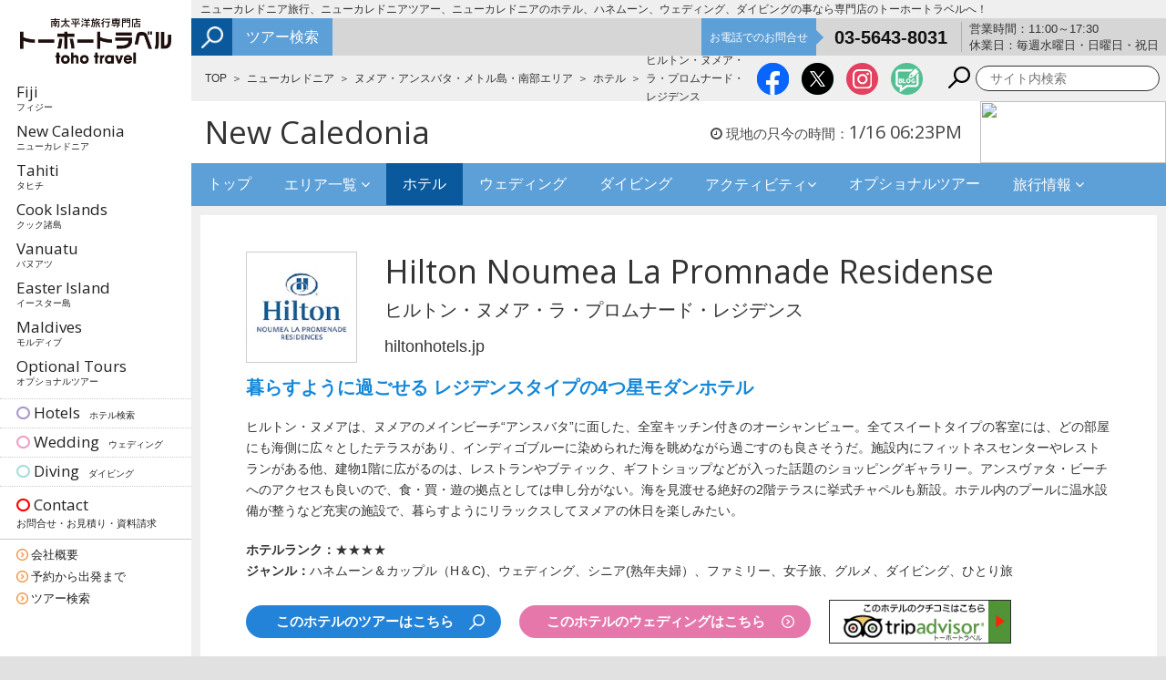

--- FILE ---
content_type: text/html; charset=UTF-8
request_url: https://www.tohotravel.com/hotels/view/89
body_size: 806952
content:
<!DOCTYPE html>
<html lang="ja">
<head>
    <meta charset="UTF-8">
    <meta http-equiv="X-UA-Compatible" content="IE=Edge,chrome=1">
    <meta name="viewport" content="width=device-width, user-scalable=no, initial-scale=1, maximum-scale=1">
    <link rel="stylesheet" type="text/css" href="/common/css/jquery.bxslider.css" media="all">
    <link rel="stylesheet" type="text/css" href="/common/css/fotorama.css" media="all">
    <link rel="stylesheet" type="text/css" href="/common/css/lightcase.css" media="all">
    <link rel="stylesheet" type="text/css" href="/common/css/baguetteBox.css" media="all">
    <link rel="stylesheet" type="text/css" href="/common/css/slider-pro.css" media="all">
    <link rel="stylesheet" type="text/css" href="/common/css/slick.css" media="all">
    <link rel="stylesheet" type="text/css" href="/common/css/slick-theme.css" media="all">
    <link rel="stylesheet" href="/common/css/import.css?201912251">
    <link rel="stylesheet" href="/bower_components/validationEngine/css/validationEngine.jquery.css">
    <link href="https://fonts.googleapis.com/css?family=Libre+Franklin|PT+Sans|Open+Sans" rel="stylesheet">
    <link href="https://fonts.googleapis.com/css?family=Karla:400,700&display=swap" rel="stylesheet">
    <link href="https://fonts.googleapis.com/css?family=Lato:400,700&display=swap" rel="stylesheet">
    <link rel="icon" type="image/vnd.microsoft.icon" href="/images/favicon.ico">
    <script src="https://use.fontawesome.com/77207b96d0.js"></script>
    <script type="text/javascript" src="/common/js/jquery-1.11.3.min.js"></script>
    <script type="text/javascript" src="/common/js/fotorama.js"></script>
    <script type="text/javascript" src="/common/js/slick.js"></script>
    <script type="text/javascript" src="/common/js/baguetteBox.js"></script>
    <script type="text/javascript" src="/common/js/jquery.rwdImageMaps.js"></script>
    <script type="text/javascript" src="/common/js/search.js"></script>
    <script type="text/javascript" src="/common/js/jquery.lazyload.min.js"></script>
    <script type="text/javascript" src="/common/js/jquery.matchHeight.js"></script>
            <title>ヒルトン・ヌメア・ラ・プロムナード・レジデンス - ニューカレドニア | ニューカレドニア 旅行専門店トーホートラベル</title>
    

    <meta name="description"
          content="トーホートラベルは長年の歴史と豊富な実績を誇るフィジー、タヒチ、ニューカレドニア旅行の専門店です。フィジー、タヒチ、ニューカレドニアのツアー、ホテル、ダイビング、ウェディング、お土産情報も豊富に掲載！現地に精通した経験豊富なツアーコンサルタントにお任せ下さい。ツアーアレンジ自由自在、お見積無料、お気軽にご相談ください。">
    <meta name="keywords"
          content="フィジー,ニューカレドニア,タヒチ,クック諸島,南太平洋,旅行,ツアー">

    <!-- Google Tag Manager -->
    <script>(function(w,d,s,l,i){w[l]=w[l]||[];w[l].push({'gtm.start':
    new Date().getTime(),event:'gtm.js'});var f=d.getElementsByTagName(s)[0],
    j=d.createElement(s),dl=l!='dataLayer'?'&l='+l:'';j.async=true;j.src=
    'https://www.googletagmanager.com/gtm.js?id='+i+dl;f.parentNode.insertBefore(j,f);
    })(window,document,'script','dataLayer','GTM-WS6FPNC');</script>
    <!-- End Google Tag Manager -->

    <!-- Google tag (gtag.js) -->
<script async src="https://www.googletagmanager.com/gtag/js?id=G-2335FF9YE8"></script>
<script>
  window.dataLayer = window.dataLayer || [];
  function gtag(){dataLayer.push(arguments);}
  gtag('js', new Date());

  gtag('config', 'G-2335FF9YE8');
</script>

</head>

<body onLoad="" >

  <!-- Google Tag Manager (noscript) -->
  <noscript><iframe src="https://www.googletagmanager.com/ns.html?id=GTM-WS6FPNC"
  height="0" width="0" style="display:none;visibility:hidden"></iframe></noscript>
  <!-- End Google Tag Manager (noscript) -->

<div id="fb-root"></div>
<script>(function (d, s, id) {
        var js, fjs = d.getElementsByTagName(s)[0];
        if (d.getElementById(id)) return;
        js = d.createElement(s);
        js.id = id;
        js.src = "//connect.facebook.net/ja_JP/sdk.js#xfbml=1&version=v2.8&appId=231718960177215";
        fjs.parentNode.insertBefore(js, fjs);
    }(document, 'script', 'facebook-jssdk'));</script>
<header>
    <div class="headtop">
        <div class="head-logo">
            <div id="sidelogo"><a href="/"><img src="/images/logo.png" alt="南太平洋旅行専門店 トーホートラベル"></a></div>
        </div>
        <div class="head-content">
            <ul class="head-content_list">
              <li class="ip5none">
                  <a class="head-content__mail" href="/contacts/add">
                      <img src="/images/ico/ico-mail.png" alt="お問合せ">
                      <span>お問合せ</span>
                  </a>
              </li>
                <li>
                    <a class="head-content__phone" href="tel:03-5643-8031" onclick="ga('send','event','cv','tel',location.href);yahoo_report_conversion('tel:03-5643-8031');goog_report_conversion('tel:03-5643-8031');fbq('track', 'PhoneCall');">
                        <img src="/images/ico/ico-phone.png" alt="南太平03-5643-8031">
                        <span>電話相談</span>
                    </a>
                </li>
                <li>
                    <a class="head-content__search" href="https://tour.tohotravel.com/sch.php?dtym=&dtd=&dp=&ti=&an1=2&tn1=11&ci=&al=&sc=&p1=&p2=&d1=&d2=&cc=&lal=&search=1" onClick="ga('send','event','cv','tour_src',location.href);">
                        <img src="/images/ico/ico-search.png" alt="旅行検索">
                        <span>旅行検索</span>
                    </a>
                </li>
                <li>
                    <div class="head-content__menu" id="nav_toggle">
                        <div>
                            <span></span>
                            <span></span>
                            <span></span>
                        </div>
                    </div>
                </li>
            </ul>
        </div>
    </div>
</header>
<div class="spnav">
    <div class="spnav-search srch">
        <form method="post" accept-charset="utf-8" action="/results"><div style="display:none;"><input type="hidden" name="_method" value="POST"/></div>        <dl>
            <dt>
                <button type="submit" onClick="ga('send','event','cv','site_src',location.href);"><img
                            src="/images/ico/ico-search_black.png"></button>
            </dt>
            <dd><input type="text" placeholder="サイト内検索" name="q"
                        value=""></dd>
        </dl>
        </form>    </div>
    <ul class="sp-navList">
        <li><a href="/">トップ</a></li>
        <li>
            <p class="ac1">フィジー</p>
            <ul class="accordion1">
                <li class=""><a href="/p/fiji/index">フィジー トップ</a></li>
                <li class=""><a href="/p/fiji/index#area">エリア一覧</a></li>
                <li class=""><a href="/hotels?island_id=1">ホテル</a></li>
                <li class=""><a href="/p/fiji/wedding/index">ウェディング</a></li>
                <li class=""><a href="/p/fiji/diving/index">ダイビング</a></li>
                <li class="content1-3"><p class="ac2">アクティビティ</p>
                    <ul class="accordion2">
                        <li><a href="/p/fiji/activity/golf/index">ゴルフ場</a></li>
                        <li><a href="/p/fiji/activity/culture/index">伝統芸能</a></li>
                        <li><a href="/p/fiji/activity/souvenirs">お土産</a></li>
                    </ul>
                </li>
                <li class=""><a href="/tours?island_id=1">オプショナルツアー</a></li>
                <li class="content1-3"><p class="ac2">旅行情報</p>
                    <ul class="accordion2">
                        <li><a href="/p/fiji/info/index">基本情報</a></li>
                        <li><a href="/hotels?island_id=1">リゾート＆ホテル一覧</a></li>
                        <li><a href="/p/fiji/info/flight">フライトスケジュール</a></li>
                        <li><a href="https://tour.tohotravel.com/sch.php?dtym=&dtd=&dp=&ti=&an1=1&tn1=&ci=&al=&sc=&p1=&p2=&d1=&d2=&cc=&lal=&search=1" target="_blank">ツアー検索</a></li>
                        <li><a href="/voices/?island_id=1">お客様から届いた旅日記</a></li>
                        <li><a href="/p/fiji/info/language">現地＆英語講座</a></li>
                        <li><a href="/p/fiji/info/points">旅行選びのポイント</a></li>
                        <li><a href="/p/fiji/info/faq">よくあるご質問</a></li>
                    </ul>
                </li>
            </ul>
        </li>
        <li>
            <p class="ac1">ニューカレドニア</p>
            <ul class="accordion1">
                <li class=""><a href="/p/newcaledonia/index">ニューカレドニア トップ</a></li>
                <li class=""><a href="/p/newcaledonia/index#area">エリア一覧</a></li>
                <li class=""><a href="/hotels?island_id=2">ホテル</a></li>
                <li class=""><a href="/p/newcaledonia/wedding/index">ウェディング</a></li>
                <li class=""><a href="/p/newcaledonia/diving/index">ダイビング</a></li>
                <li class="content1-3"><p class="ac2">アクティビティ</p>
                    <ul class="accordion2">
                        <li><a href="/p/newcaledonia/activity/souvenirs">お土産</a></li>
                    </ul>
                </li>
                <li class=""><a href="/tours?island_id=2">オプショナルツアー</a></li>
                <li class="content1-3"><p class="ac2">旅行情報</p>
                    <ul class="accordion2">
                        <li><a href="/p/newcaledonia/info/index">基本情報</a></li>
                        <li><a href="/hotels?island_id=2">リゾート＆ホテル一覧</a></li>
                        <li><a href="/p/newcaledonia/info/flight">フライトスケジュール</a></li>
                        <li><a href="https://tour.tohotravel.com/sch.php?dtym=&dtd=&dp=&ti=&an1=2&tn1=&ci=&al=&sc=&p1=&p2=&d1=&d2=&cc=&lal=&search=1" target="_blank">ツアー検索</a></li>
                        <li><a href="/voices/?island_id=2">お客様から届いた旅日記</a></li>
                        <li><a href="/p/newcaledonia/info/language">現地＆フランス語講座</a></li>
                        <li><a href="/p/newcaledonia/info/points">旅行選びのポイント</a></li>
                        <li><a href="/p/newcaledonia/info/faq">よくあるご質問</a></li>
                    </ul>
                </li>
            </ul>
        </li>
        <li>
            <p class="ac1">タヒチ</p>
            <ul class="accordion1">
                <li class=""><a href="/p/tahiti/index">タヒチ トップ</a></li>
                <li class=""><a href="/p/tahiti/index#area">エリア一覧</a></li>
                <li class=""><a href="/hotels?island_id=3">ホテル</a></li>
                <li class=""><a href="/p/tahiti/wedding/index">ウェディング</a></li>
                <li class=""><a href="/p/tahiti/diving/index">ダイビング</a></li>
                <li class="content1-3"><p class="ac2">アクティビティ</p>
                    <ul class="accordion2">
                        <li><a href="/p/tahiti/activity/souvenirs">お土産</a></li>
                        <li><a href="/pdf/tahiti_dance_sche.pdf" target="_blank">ダンスショースケジュール</a></li>
                        <li><a href="/p/tahiti/special/ori">オリ・タヒチ・トレーニングプログラム</a></li>
                        <li><a href="/p/tahiti/special/dance">タヒチアンダンス・レッスン</a></li>
                    </ul>
                </li>
                <li class=""><a href="/tours?island_id=3">オプショナルツアー</a></li>
                <li class="content1-3"><p class="ac2">旅行情報</p>
                    <ul class="accordion2">
                        <li><a href="/p/tahiti/info/index">基本情報</a></li>
                        <li><a href="/hotels?island_id=3">リゾート＆ホテル一覧</a></li>
                        <li><a href="/p/tahiti/info/flight">フライトスケジュール</a></li>
                        <li><a href="https://tour.tohotravel.com/sch.php?dtym=&dtd=&dp=&ti=&an1=3&tn1=&ci=&al=&sc=&p1=&p2=&d1=&d2=&cc=&lal=&search=1" target="_blank">ツアー検索</a></li>
                        <li><a href="/voices/?island_id=3">お客様から届いた旅日記</a></li>
                        <li><a href="/p/tahiti/info/language">タヒチ＆フランス語講座</a></li>
                        <li><a href="/p/tahiti/info/points">旅行選びのポイント</a></li>
                        <li><a href="/p/tahiti/info/faq">よくあるご質問</a></li>
                    </ul>
                </li>
            </ul>
        </li>
        <li>
            <p class="ac1">クック諸島</p>
            <ul class="accordion1">
                <li class=""><a href="/p/cook/index">クック諸島 トップ</a></li>
                <li class=""><a href="/p/cook/index#area">エリア一覧</a></li>
                <li class=""><a href="/hotels?island_id=4">ホテル</a></li>
                <li class=""><a href="/p/cook/wedding/index">ウェディング</a></li>
                <li class=""><a href="/p/cook/diving/index">ダイビング</a></li>
                <li class="content1-3"><p class="ac2">アクティビティ</p>
                    <ul class="accordion2">
                        <li><a href="/p/cook/activity/souvenirs">お土産</a></li>
                        <li><a href="/pdf/cook_dance_sche.pdf" target="_blank">ダンスショースケジュール</a></li>
                    </ul>
                </li>
                <li class=""><a href="/tours?island_id=4">オプショナルツアー</a></li>
                <li class="content1-3"><p class="ac2">旅行情報</p>
                    <ul class="accordion2">
                        <li><a href="/p/cook/info/index">基本情報</a></li>
                        <li><a href="/hotels?island_id=4">リゾート＆ホテル一覧</a></li>
                        <li><a href="/p/cook/info/flight">フライトスケジュール</a></li>
                        <li><a href="https://tour.tohotravel.com/sch.php?dtym=&dtd=&dp=&ti=&an1=4&tn1=&ci=&al=&sc=&p1=&p2=&d1=&d2=&cc=&lal=&search=1" target="_blank">ツアー検索</a></li>
                        <li><a href="/voices/?island_id=4">お客様から届いた旅日記</a></li>
                    </ul>
                </li>
            </ul>
        </li>
        <li>
            <p class="ac1">イースター島</p>
            <ul class="accordion1">
                <li class=""><a href="/p/easter/index">イースター島 トップ</a></li>
                <li class=""><a href="/hotels?island_id=6">ホテル</a></li>
                <li class=""><a href="/tours?island_id=6">オプショナルツアー</a></li>
                <li class="content1-3"><p class="ac2">旅行情報</p>
                    <ul class="accordion2">
                        <li><a href="/p/easter/info/index">基本情報</a></li>
                        <li><a href="/hotels?island_id=6">リゾート＆ホテル一覧</a></li>
                        <li><a href="/p/easter/info/flight">フライトスケジュール</a></li>
                        <li><a href="https://tour.tohotravel.com/sch.php?dtym=&dtd=&dp=&ti=&an1=6&tn1=&ci=&al=&sc=&p1=&p2=&d1=&d2=&cc=&lal=&search=1" target="_blank">ツアー検索</a></li>
                        <li><a href="/voices/?island_id=6">お客様から届いた旅日記</a></li>
                    </ul>
                </li>
            </ul>
        </li>
        <li>
            <p class="ac1">バヌアツ</p>
            <ul class="accordion1">
                <li class=""><a href="/p/vanuatu/index">バヌアツ トップ</a></li>
                <li class=""><a href="/hotels?island_id=5">ホテル</a></li>
                <li class=""><a href="/tours?island_id=5">オプショナルツアー</a></li>
                <li class="content1-3"><p class="ac2">旅行情報</p>
                    <ul class="accordion2">
                        <li><a href="/p/vanuatu/info/index">基本情報</a></li>
                        <li><a href="/hotels?island_id=5">リゾート＆ホテル一覧</a></li>
                        <li><a href="https://tour.tohotravel.com/sch.php?dtym=&dtd=&dp=&ti=&an1=5&tn1=&ci=&al=&sc=&p1=&p2=&d1=&d2=&cc=&lal=&search=1" target="_blank">ツアー検索</a></li>
                    </ul>
                </li>
            </ul>
        </li>
        <li>
            <p class="ac1">モルディブ</p>
            <ul class="accordion1">
                <li class=""><a href="/p/maldives/index">モルディブ トップ</a></li>
                <li class=""><a href="/p/maldives/index#area">エリア一覧</a></li>
                <li class=""><a href="/hotels?island_id=7">ホテル</a></li>
                <li class=""><a href="/p/maldives/wedding/index">ウェディング</a></li>
                <li class="content1-3"><p class="ac2">旅行情報</p>
                    <ul class="accordion2">
                        <li><a href="/p/maldives/info/index">基本情報</a></li>
                        <li><a href="/p/maldives/info/flight">フライトスケジュール</a></li>
                        <li><a href="https://tour.tohotravel.com/sch.php?dtym=&dtd=&dp=&ti=&an1=7&tn1=&ci=&al=&sc=&p1=&p2=&d1=&d2=&cc=&lal=&search=1" target="_blank">ツアー検索</a></li>
                    </ul>
                </li>
            </ul>
        </li>
<!--
        <li>
            <p class="ac1">モーリシャス</p>
            <ul class="accordion1">
                <li class=""><a href="/p/maldives/index">モーリシャス トップ</a></li>
                <li class=""><a href="/p/maldives/index#area">エリア一覧</a></li>
                <li class=""><a href="/hotels?island_id=7">ホテル</a></li>
                <li class=""><a href="/p/maldives/wedding/index">ウェディング</a></li>
                <li class="content1-3"><p class="ac2">旅行情報</p>
                    <ul class="accordion2">
                        <li><a href="/p/maldives/info/index">基本情報</a></li>
                        <li><a href="/p/maldives/info/flight">フライトスケジュール</a></li>
                        <li><a href="https://tour.tohotravel.com/sch.php?dtym=&dtd=&dp=&ti=&an1=7&tn1=&ci=&al=&sc=&p1=&p2=&d1=&d2=&cc=&lal=&search=1" target="_blank">ツアー検索</a></li>
                    </ul>
                </li>
            </ul>
        </li>
-->
        <li><a href="/tours">オプショナルツアー</a></li>
    </ul>
    <ul class="sp-navList sp-navList02">
        <li><a href="/hotels">ホテル</a></li>
        <li><a href="/p/wedding/index">ウェディング</a></li>
        <li><a href="/p/diving/index">ダイビング</a></li>
        <li><a href="/p/company">会社案内・アクセス</a></li>
    </ul>
    <div class="sp-nav_area02">
        <ul class="footList01">
            <li class="inquiry"><a href="/contacts/add">お見積/資料請求</a></li>
            <li class="reserve"><a href="/reservations/add">ご来店予約/旅行相談</a></li>
            <li class="application"><a href="/applications/add">ツアー予約/お申込み</a></li>
        </ul>
    </div>
    <div class="sp-nav_area03">
        <p class="overline">旅行相談</p>
        <a class="tellink" href="tel:0356438031">03-5643-8031</a>
        <p class="detail">（営業時間：11:00～17:30 休業日：毎週水曜日・日曜日・祝日）</p>
    </div>
    <div class="sp-nav_area04">
        <ul class="snsList">
            <li><a href="https://www.facebook.com/tohotravel" target="_blank"><i class="fb"></i></a></li>
            <li><a href="https://twitter.com/tohotravel" target="_blank"><i class="tw"></i></a></li>
            <li><a href="https://www.instagram.com/tohotravel/" target="_blank"><i class="inst"></i></a></li>
            <li><a href="https://tour.tohotravel.com/blog/" target="_blank"><i class="blog"></i></a></li>
        </ul>
    </div>
    <div class="sp-nav_area05" id="spNav_close">
        <p>CLOSE</p>
    </div>

  <!-- <div class="sidefoot menuup">
    <ul>
        <li class="ctc blue"><a href="/p/company">会社概要</a></li>
        <li class="ctc blue"><a href="/p/flow">予約から出発までの流れ</a></li>
    </ul>
  </div> -->
    <!-- <ul class="menu">
        <li><a href="/p/fiji/index">Fiji<span>フィジー</span></a></li>
        <li><a href="/p/newcaledonia/index">New Caledonia<span>ニューカレドニア</span></a></li>
        <li><a href="/p/tahiti/index">Tahiti<span>タヒチ</span></a></li>
        <li><a href="/p/cook/index">Cook Islands<span>クック諸島</span></a></li>
        <li><a href="/p/vanuatu/index">Vanuatu<span>バヌアツ</span></a></li>
        <li><a href="/p/easter/index">Easter Island<span>イースター島</span></a></li>
        <li><a href="/p/maldives/maldives">Maldives<span>モルディブ</span></a></li>
        <li><a href="/tours">Optional Tours<span>オプショナルツアー</span></a></li>
        <li class="hotels"><a href="/hotels"><i class="fa fa-circle-o" aria-hidden="true"></i> Hotels<span>ホテル検索</span></a>
        </li>
        <li class="wedding"><a href="/p/wedding/index"><i class="fa fa-circle-o" aria-hidden="true"></i> Wedding<span>ウェディング</span></a>
        </li>
        <li class="diving"><a href="/p/diving/index"><i class="fa fa-circle-o" aria-hidden="true"></i>
                Diving<span>ダイビング</span></a></li>
    </ul> -->
    <!-- <div class="sidefoot">
        <ul>
            <li class="ctc"><a href="/contacts/add">お問合せ・資料請求</a></li>
            <li class="ctc"><a href="/reservations/add">ご来店予約</a></li>
            <li class="ctc"><a href="/applications/add">ツアー予約・お申込み</a></li>
        </ul>
        <ul class="sns_sp">
          <li><a href="https://www.instagram.com/tohotravel/" target="_blank" class="fade"><img
                          src="/images/icon-insta.png" alt="トーホートラベル Instagram"></a></li>
            <li><a href="https://www.facebook.com/tohotravel" target="_blank" class="fade"><img
                            src="/images/icon-fb.png" alt="トーホートラベル Facebook"></a></li>
            <li><a href="https://twitter.com/tohotravel" target="_blank" class="fade"><img
                            src="/images/icon-x.png" alt="トーホートラベル Twitter"></a></li>
            <li><a href="http://tohotravel-chika.blogspot.com/" target="_blank" class="fade"><img
                                            src="/images/icon-fbwed.png" alt="Blog"></a></li>
        </ul>
    </div> -->
</div>
<div class="wrap">
    <div class="side">
        <div class="fix">
            <div id="sidelogo"><a href="/" class="fade"><img src="/images/logo.png" alt="南太平洋旅行専門店 トーホートラベル"></a></div>
            <ul class="menu">
                <li><a href="/p/fiji/index">Fiji<br><span>フィジー</span></a></li>
                <li><a href="/p/newcaledonia/index">New Caledonia<br><span>ニューカレドニア</span></a></li>
                <li><a href="/p/tahiti/index">Tahiti<br><span>タヒチ</span></a></li>
                <li><a href="/p/cook/index">Cook Islands<br><span>クック諸島</span></a></li>
                <li><a href="/p/vanuatu/index">Vanuatu<br><span>バヌアツ</span></a></li>
                <li><a href="/p/easter/index">Easter Island<br><span>イースター島</span></a></li>
                <li><a href="/p/maldives/maldives">Maldives<br><span>モルディブ</span></a></li>
<!--                <li><a href="/p/mauritius/index">Mauritius<br><span>モーリシャス</span></a></li>-->
                <li><a href="/tours">Optional Tours<br><span>オプショナルツアー</span></a></li>
                <li class="hotels"><a href="/hotels"><i class="fa fa-circle-o" aria-hidden="true"></i>
                        Hotels<span>ホテル検索</span></a></li>
                <li class="wedding"><a href="/p/wedding/index"><i class="fa fa-circle-o" aria-hidden="true"></i> Wedding<span>ウェディング</span></a>
                </li>
                <li class="diving"><a href="/p/diving/index"><i class="fa fa-circle-o" aria-hidden="true"></i>
                        Diving<span>ダイビング</span></a></li>
                <li class="contacts"><a href="/contacts/add" style="margin:5px 0 0 0;"><i class="fa fa-circle-o"
                                                                                          aria-hidden="true"></i>
                        Contact<br><span class="sideC">お問合せ・お見積り・資料請求</span></a></li>
            </ul>
            <div class="sidefoot">
                <ul>
                    <li class="ctc"><a href="/p/company">会社概要</a></li>
                    <li class="ctc"><a href="/p/flow">予約から出発まで</a></li>
                    <li class="ctc"><a href="https://tour.tohotravel.com/sch.php">ツアー検索</a></li>
                </ul>
            </div>
        </div>
    </div>

    <div class="main">
                                            <h1 class="spnone">ニューカレドニア旅行、ニューカレドニアツアー、ニューカレドニアのホテル、ハネムーン、ウェディング、ダイビングの事なら専門店のトーホートラベルへ！</h1>
                                                                                                <div class="head">
            <div class="srch">

                <a href="https://tour.tohotravel.com/sch.php?dtym=&dtd=&dp=&ti=&an1=2&tn1=11&ci=&al=&sc=&p1=&p2=&d1=&d2=&cc=&lal=&search=1"
                   onClick="ga('send','event','cv','tour_src',location.href);">
                    ツアー検索
                </a>
            </div>
            <div class="rsrv">
                <dl>
                    <dt>お電話でのお問合せ</dt>
                    <dd><a href="tel:03-5643-8031"
                           onClick="ga('send','event','cv','tel',location.href);yahoo_report_conversion('tel:03-5643-8031');goog_report_conversion('tel:03-5643-8031');fbq('track', 'PhoneCall');">03-5643-8031</a>
                    </dd>
                </dl>
            </div>
            <!--
            <div class="web">
                <p><a href="/contacts/add"><i class="fa fa-envelope" aria-hidden="true"></i> Webからはこちら</a></p>
            </div>
-->
            <div class="times">
                <!--<img src="/images/time_pc.jpg" height="41px">-->

営業時間：11:00～17:30<br>
休業日：毎週水曜日・日曜日・祝日
            </div>
        </div>
        <div class="sns">
            <ul class="crumbs"><li class="first"><a href="/">TOP</a></li><li><a href="/p/newcaledonia/index">ニューカレドニア</a></li><li><a href="/p/newcaledonia/noumea">ヌメア・アンスバタ・メトル島・南部エリア</a></li><li><a href="/hotels/index?island_id=2">ホテル</a></li><li class="last">ヒルトン・ヌメア・ラ・プロムナード・レジデンス</li></ul>            <ul>

                <li><a href="https://www.facebook.com/tohotravel" target="_blank" class="fade"><img
                                src="/images/icon-fb_2.png" alt="トーホートラベル Facebook"></a></li>
                <li><a href="https://twitter.com/tohotravel" target="_blank" class="fade"><img
                                src="/images/icon-x_2.png" alt="トーホートラベル Twitter"></a></li>
                <li><a href="https://www.instagram.com/tohotravel/" target="_blank" class="fade"><img
                                src="/images/icon-insta_2.png" alt="トーホートラベル Instagram"></a></li>
                <li><a href="https://tour.tohotravel.com/blog/" target="_blank" class="fade"><img src="/images/icon-fbwed_2.png" alt="Blog"></a></li>

                <li class="srch">
                    <form method="post" accept-charset="utf-8" action="/results"><div style="display:none;"><input type="hidden" name="_method" value="POST"/></div>                    <dl>
                        <dt>
                            <button type="submit" onClick="ga('send','event','cv','site_src',location.href);"><img
                                        src="/images/icon-srch.png"></button>
                        </dt>
                        <dd><input type="text" placeholder="サイト内検索" name="q"
                                   value=""></dd>
                    </dl>
                    </form>                </li>
            </ul>
        </div>

        <!--夏季特別営業時間-->
        <!--<div class="pcnone" style="margin-top:5px;">
              <img src="/images/time_sp.jpg" width="100%">
        </div>-->

        <div class="contents">

            <div class="pcnone">
                <ul class="crumbs"><li class="first"><a href="/">TOP</a></li><li><a href="/p/newcaledonia/index">ニューカレドニア</a></li><li><a href="/p/newcaledonia/noumea">ヌメア・アンスバタ・メトル島・南部エリア</a></li><li><a href="/hotels/index?island_id=2">ホテル</a></li><li class="last">ヒルトン・ヌメア・ラ・プロムナード・レジデンス</li></ul>            </div>

            <div class="hoteldtl">
    <h2 class="spnone">New Caledonia    <span class="time"><i class="fa fa-clock-o" aria-hidden="true"></i> 現地の只今の時間：<span></span></span>
    <a href="http://nihongo.wunderground.com/global/stations/91592.html?bannertypeclick=wu_clean2day" target="_blank">
        <img src="/uploads/weather_2.gif" height="68" width="204" border="0"/>
    </a>
</h2>
<script>
    </script>

<!--//島TOPページにのみ表示-->
<!--//島TOPページにのみ表示-->

<div class="sp-island-head pcnone">
    <div class="sp-island-head_wrap">
    <h2 class="sp-island-ttl">
        NEW CALEDONIA
        <span>ニューカレドニア</span>
    </h2>
    <div id="island-nav_toggle">
        <div class="bar-wrap">
            <span></span>
            <span></span>
            <span></span>
        </div>
        <p>MENU</p>
    </div>
    </div>
</div>
<div class="sp-island_menu">
    <ul class="sp-islandMenu">
        <li class=""><a href="/p/newcaledonia/index">ニューカレドニア トップ</a></li>
        <li class=""><a href="/p/newcaledonia/index#area">エリア一覧</a></li>
        <li class=""><a href="/hotels?island_id=2">ホテル</a></li>
        <li class=""><a href="/p/newcaledonia/wedding/index">ウエディング</a></li>
        <li class=""><a href="/p/newcaledonia/diving/index">ダイビング</a></li>
        <li class="content1-3"><p class="ac2">アクティビティ</p>
            <ul class="accordion2">
                <li><a href="/p/newcaledonia/activity/souvenirs">お土産</a></li>
            </ul>
        </li>
        <li class=""><a href="/tours?island_id=2">オプショナルツアー</a></li>
        <li class="content1-3"><p class="ac2">旅行情報</p>
            <ul class="accordion2">
                <li><a href="/p/newcaledonia/info/index">基本情報</a></li>
                <li><a href="/hotels?island_id=2">リゾート＆ホテル一覧</a></li>
                <li><a href="/p/newcaledonia/info/flight">フライトスケジュール</a></li>
                <li><a href="https://tour.tohotravel.com/sch.php?dtym=&dtd=&dp=&ti=&an1=2&tn1=&ci=&al=&sc=&p1=&p2=&d1=&d2=&cc=&lal=&search=1" target="_blank">ツアー検索</a></li>
                <li><a href="/voices/?island_id=2">お客様から届いた旅日記</a></li>
                <li><a href="/p/newcaledonia/info/language">現地＆フランス語講座</a></li>
                <li><a href="/p/newcaledonia/info/points">旅行選びのポイント</a></li>
                <li><a href="/p/newcaledonia/info/faq">よくあるご質問</a></li>
            </ul>
        </li>
    </ul>
</div>
<ul class="submenu spnone">
    <li ><a href="/p/newcaledonia/index">トップ</a></li>
    <li ><a href="#">エリア一覧 <i class="fa fa-angle-down" aria-hidden="true"></i></a>
        <ul>
                            <li><a href="/p/newcaledonia/noumea">ヌメア・アンスバタ・メトル島・南部エリア</a></li>
                            <li><a href="/p/newcaledonia/iledespins">イル・デ・パン島</a></li>
                            <li><a href="/p/newcaledonia/loyaute">ロイヤリティ諸島（ウベア島・リフー島・マレ島）</a></li>
                            <li><a href="/p/newcaledonia/grandeterre">グランデール島 中部＆北部エリア</a></li>
                    </ul>
    </li>
    <li class="active"><a href="/hotels?island_id=2">ホテル</a></li>
    <li ><a href="/p/newcaledonia/wedding/index">ウェディング</a></li>
    <li ><a href="/p/newcaledonia/diving/index">ダイビング</a></li>
    <li ><a href="#">アクティビティ<i class="fa fa-angle-down" aria-hidden="true"></i></a>
        <ul>
            <li><a href="/p/newcaledonia/activity/souvenirs">お土産</a></li>
        </ul>
    </li>
    <li ><a href="/tours?island_id=2">オプショナルツアー</a></li>
    <li ><a href="#">旅行情報 <i
                    class="fa fa-angle-down" aria-hidden="true"></i></a>
        <ul>
            <li><a href="/p/newcaledonia/info/index">基本情報</a></li>
            <li><a href="/hotels?island_id=2">リゾート＆ホテル一覧</a></li>
            <li><a href="/p/newcaledonia/info/flight">フライトスケジュール</a></li>
            <li><a href="https://tour.tohotravel.com/sch.php?dtym=&dtd=&dp=&ti=&an1=2&tn1=&ci=&al=&sc=&p1=&p2=&d1=&d2=&cc=&lal=&search=1" target="_blank">ツアー検索</a></li>
            <li><a href="/voices/?island_id=2">お客様から届いた旅日記</a></li>
            <li><a href="/p/newcaledonia/info/language">現地＆フランス語講座</a></li>
            <li><a href="/p/newcaledonia/info/points">旅行選びのポイント</a></li>
            <li><a href="/p/newcaledonia/info/faq">よくあるご質問</a></li>
        </ul>
    </li>
</ul>
    <div class="headinfo">
        <div class="flblock">
                            <p class="pic">
                    <span class="middle">
                                    <a href="https://hiltonhotels.jp/hotel/new-caledonia/hilton-noumea-la-promenade-residences" target="_blank"><img src="/uploads/hotels/img1_89.jpg"
                                                                            alt="ヒルトン・ヌメア・ラ・プロムナード・レジデンス"></a>
                                    </span>
                </p>
                        <div class="ttl">
                <h3>Hilton Noumea La Promnade Residense<br><span>ヒルトン・ヌメア・ラ・プロムナード・レジデンス</span></h3>
                                    <p class="link"><a href="https://hiltonhotels.jp/hotel/new-caledonia/hilton-noumea-la-promenade-residences" target="_blank">hiltonhotels.jp</a></p>
                            </div>
        </div>
        <h4>暮らすように過ごせる レジデンスタイプの4つ星モダンホテル</h4>
        <p class="lead">
            ヒルトン・ヌメアは、ヌメアのメインビーチ&ldquo;アンスバタ&rdquo;に面した、全室キッチン付きのオーシャンビュー。全てスイートタイプの客室には、どの部屋にも海側に広々としたテラスがあり、インディゴブルーに染められた海を眺めながら過ごすのも良さそうだ。施設内にフィットネスセンターやレストランがある他、建物1階に広がるのは、レストランやブティック、ギフトショップなどが入った話題のショッピングギャラリー。アンスヴァタ・ビーチへのアクセスも良いので、食・買・遊の拠点としては申し分がない。海を見渡せる絶好の2階テラスに挙式チャペルも新設。ホテル内のプールに温水設備が整うなど充実の施設で、暮らすようにリラックスしてヌメアの休日を楽しみたい。</p>
        <p class="lead">
                            <strong>ホテルランク：</strong>★★★★<br>
                                    <strong>ジャンル：</strong>ハネムーン＆カップル（H＆C)、ウェディング、シニア(熟年夫婦）、ファミリー、女子旅、グルメ、ダイビング、ひとり旅</p>
        
        <div class="flblock btns">
            
                            <p class="tour">
                    <a href="https://tour.tohotravel.com/sch.php?dtym=&dtd=&dp=&ti=&an1=2&tn1=11&ci=86735&al=&sc=&p1=&p2=&d1=&cc=&lal=&search=1"
                       target="_blank">
                        このホテルのツアーはこちら
                    </a>
                </p>
            
                            <p class="wed"><a href="/p/newcaledonia/wedding/hilton">このホテルのウェディングはこちら</a></p>
                                        <p><a href="https://www.tripadvisor.jp/Hotel_Review-g294130-d653926-Reviews-Hilton_Noumea_La_Promenade_Residences-Noumea_Grand_Terre.html#REVIEWS" target="_blank"><img src="/images/bnr-hotel-advisor.png"
                                                                                alt="trip advisor"></a></p>
            
        </div>
    </div>

    <ul class="tabs">
        <li><a href="#top">TOP</a></li>
        <li><a href="#data">ホテルデータ</a></li>
                    <li><a href="#restaurant">レストラン</a></li>
                            <li><a href="#spa">スパ</a></li>
                            <li><a href="#activity">アクティビティ</a></li>
            </ul>

    <div id="top" class="tab-content">

        <div class="visual">
                            <img src="/uploads/hotels/img2_89.jpg" title="暮らすように過ごせる レジデンスタイプの4つ星モダンホテル">
                    </div>

        
                    <script>
                window.onload = function () {
                    baguetteBox.run('.baguette');
                };
            </script>
            <div class="block gallery">
                <h2><span>GALLERY</span></h2>
                <ul class="baguette">
                                            <li><p><a style="background-image:url(/uploads/filebox/file_1768.jpg);"
                                  href="/uploads/filebox/file_1768.jpg" title="暮らすように過ごせる、レジデンスタイプの4つ星モダンホテル"></a></p></li>
                                            <li><p><a style="background-image:url(/uploads/filebox/file_1767.jpg);"
                                  href="/uploads/filebox/file_1767.jpg" title="アンスバタのビーチと美しい庭園を望む、全室オーシャンビューの客室"></a></p></li>
                                            <li><p><a style="background-image:url(/uploads/filebox/file_1769.jpg);"
                                  href="/uploads/filebox/file_1769.jpg" title="アンスバタビーチの目の前、扇形に広がる3つの客室棟"></a></p></li>
                                            <li><p><a style="background-image:url(/uploads/filebox/file_1764.jpg);"
                                  href="/uploads/filebox/file_1764.jpg" title="スタイリッシュな家具が配されたフロントロビー"></a></p></li>
                                            <li><p><a style="background-image:url(/uploads/filebox/file_1766.jpg);"
                                  href="/uploads/filebox/file_1766.jpg" title="客室は4タイプ 全室リビングやキッチンを備えたスイートタイプ"></a></p></li>
                                            <li><p><a style="background-image:url(/uploads/filebox/file_1765.jpg);"
                                  href="/uploads/filebox/file_1765.jpg" title="シンプルなデザインで過ごしやすい1ベッドルームタイプの客室"></a></p></li>
                                            <li><p><a style="background-image:url(/uploads/filebox/file_1770.jpg);"
                                  href="/uploads/filebox/file_1770.jpg" title="フルキッチンも装備 別荘感覚でくつろげる客室内（キングスタジオ）"></a></p></li>
                                            <li><p><a style="background-image:url(/uploads/filebox/file_1771.jpg);"
                                  href="/uploads/filebox/file_1771.jpg" title="お二人様の滞在におすすすめの客室、ロケーションも魅力のキングスタジオの客室"></a></p></li>
                                            <li><p><a style="background-image:url(/uploads/filebox/file_1772.jpg);"
                                  href="/uploads/filebox/file_1772.jpg" title="全室にバルコニー完備 眺望の美しさはヌメアトップクラス！"></a></p></li>
                                            <li><p><a style="background-image:url(/uploads/filebox/file_1773.jpg);"
                                  href="/uploads/filebox/file_1773.jpg" title="ご家族での滞在にもぴったりの2ベッドルームの客室"></a></p></li>
                                            <li><p><a style="background-image:url(/uploads/filebox/file_1774.jpg);"
                                  href="/uploads/filebox/file_1774.jpg" title="美しく手入れされた広大な庭園に囲まれたホテル内"></a></p></li>
                                            <li><p><a style="background-image:url(/uploads/filebox/file_1775.jpg);"
                                  href="/uploads/filebox/file_1775.jpg" title="ホテルの目の前に広がる、白砂美しいアンスバタのビーチ"></a></p></li>
                                            <li><p><a style="background-image:url(/uploads/filebox/file_1776.jpg);"
                                  href="/uploads/filebox/file_1776.jpg" title="ホテル1階にある、約30件のブティックやレストランが入るショッピングモール"></a></p></li>
                                            <li><p><a style="background-image:url(/uploads/filebox/file_1777.jpg);"
                                  href="/uploads/filebox/file_1777.jpg" title="2013年完成！祭壇の向こうにはアンスバタの海が広がるチャペル"></a></p></li>
                                            <li><p><a style="background-image:url(/uploads/filebox/file_1778.jpg);"
                                  href="/uploads/filebox/file_1778.jpg" title="眺めの良いホテル2階に位置する、温度調節可能の温水プール！"></a></p></li>
                                            <li><p><a style="background-image:url(/uploads/filebox/file_1779.jpg);"
                                  href="/uploads/filebox/file_1779.jpg" title="ホテル2階、アンスバタの景色が一望できるロケーションが魅力のレストラン"></a></p></li>
                                            <li><p><a style="background-image:url(/uploads/filebox/file_1780.jpg);"
                                  href="/uploads/filebox/file_1780.jpg" title="地元の食材を使った創作フレンチや、ニューカレドニア料理が評判のレストラン"></a></p></li>
                                            <li><p><a style="background-image:url(/uploads/filebox/file_1781.jpg);"
                                  href="/uploads/filebox/file_1781.jpg" title="早朝からエステが受けられる、ホテル内に併設される「オクサリス・スパ」"></a></p></li>
                                            <li><p><a style="background-image:url(/uploads/filebox/file_1783.jpg);"
                                  href="/uploads/filebox/file_1783.jpg" title="ヨガ、ジムなど各種フィットネスクラブも充実のスパ施設"></a></p></li>
                                            <li><p><a style="background-image:url(/uploads/filebox/file_1782.jpg);"
                                  href="/uploads/filebox/file_1782.jpg" title="観光の拠点に、お食事にも便利なホテル1階のショッピングモール"></a></p></li>
                                    </ul>
            </div>
        
        
                
                
        

        
    </div><!-- tab -->


    <div id="data" class="tab-content">
        <div class="block data">
            <div class="white">
                <div class="access">
                    <div>
                        <h4>トントゥータ国際空港からのアクセス</h4>
<p>
車で約50分<br>
</p>                    </div>
                    <div class="map">
                                                                                                                                            </div>
                </div>

                <table>
                                                <tr>
                                <th>客室数</th>
                                <td>117室</td>
                            </tr>
                                                    <tr>
                                <th>ルームタイプ</th>
                                <td>スタジオ　18室<br />
1ベッドルームアパートメント　52室<br />
2ベッドルームアパートメント　17室<br />
3ベッドルームアパートメント　30室</td>
                            </tr>
                                                    <tr>
                                <th>チェックイン</th>
                                <td>15:00</td>
                            </tr>
                                                    <tr>
                                <th>チェックアウト</th>
                                <td>11:00</td>
                            </tr>
                                                    <tr>
                                <th>クレジットカード</th>
                                <td>VISA・MASTER・AMEX・JCB</td>
                            </tr>
                                                    <tr>
                                <th>子供滞在</th>
                                <td>可<br />
10歳以下のお子様のホテル内レストランでの食事半額</td>
                            </tr>
                                                    <tr>
                                <th>日本人（語）スタッフ</th>
                                <td>有</td>
                            </tr>
                                        </table>

                <h4>客室の設備</h4>
                <ul class="pics">
                                    </ul>
                <table class="chart">
                    <tr><th>エアコン</th><td class="mark">○</td><th>シャワー</th><td class="mark">△</td></tr><tr><th>アラーム</th><td class="mark">△</td><th>ファン</th><td class="mark">×</td></tr><tr><th>バスタブ</th><td class="mark">△</td><th>電話</th><td class="mark">○</td></tr><tr><th>キッチン</th><td class="mark">○</td><th>冷蔵庫</th><td class="mark">○</td></tr><tr><th>ヘアドライヤー</th><td class="mark">○</td><th>テレビ</th><td class="mark">○</td></tr><tr><th>ミニバー</th><td class="mark">×</td><th>アイロン</th><td class="mark">○</td></tr><tr><th>DVDプレイヤー</th><td class="mark">×</td><th>コーヒーまたは紅茶</th><td class="mark">○</td></tr><tr><th>電子レンジ</th><td class="mark">○</td><th>調理器具一式</th><td class="mark">○</td></tr><tr><th>食器洗い機</th><td class="mark">○</td><th>セーフティーボックス</th><td class="mark">○</td></tr><tr><th>洗濯機・乾燥機</th><td class="mark">○<br/>洗濯機</td><th>WiFiインターネット（無料）</th><td class="mark">○</td></tr><tr><th>シャンプー・ソープ</th><td class="mark">○</td></tr>                </table>
                <p class="table_bottom">○…あり　×…なし　△…部屋によってはあり　貸…貸出　問…お問い合わせください</p>

                <h4>施設の設備</h4>
                <ul class="pics">
                                    </ul>
                <table class="chart">
                    <tr><th>レストラン</th><td class="mark">○</td><th>プール</th><td class="mark">○</td></tr><tr><th>ジム</th><td class="mark">○</td><th>バー</th><td class="mark">×</td></tr><tr><th>ランドリー</th><td class="mark">○</td><th>ギフトショップ</th><td class="mark">×</td></tr><tr><th>ダイブショップ</th><td class="mark">×</td><th>スパ&マッサージ</th><td class="mark">○</td></tr><tr><th>ベビーシッター</th><td class="mark">×</td><th>ルームサービス</th><td class="mark">×</td></tr><tr><th>ゴルフコース</th><td class="mark">×</td><th>テニスコート</th><td class="mark">×</td></tr><tr><th>医療サービス</th><td class="mark">×</td><th>WiFiインターネット（無料）</th><td class="mark">○</td></tr>                                     </table>
                <p class="table_bottom">○…あり　×…なし　△…部屋によってはあり　貸…貸出　問…お問い合わせください</p>
                                 </div>
        </div>

    </div><!-- tab -->

    <div id="restaurant" class="tab-content">

                    <div class="block restaurant">
                <ul>
                            <li>
                            <p class="pic"><img src="/uploads/block1s/img1_492.jpg" alt="ラ・テラス / LA TERRASSE"></p>
                        <div class="info">
                                    <h4>ラ・テラス / LA TERRASSE<br><span>営業時間 平日 6:00-10:00、11:30-14:00、18:30-21:00 / 土 07:00-10:00、10:00-14:00</span></h4>
                                <p class="p1">ホテル<span class="s1">2</span>階、プールサイドに位置するフレンチレストラン。テラス席からはアンスバタの景色が一望できる最高のロケーション。平日の朝食は<span class="s1">6:00</span>から営業しており、ビーチを眺めながらの朝食もおすすめです。地元ニューカレドニアの食材を使った創作フレンチ料理やニューカレドニア料理をお楽しみください。日本語メニューもご用意しております。</p>            </div>
        </li>
                        </ul>
            </div>
        
    </div><!-- tab -->

    <div id="spa" class="tab-content">

        <div class="block spa">
            <ul>
                        <li>
                            <p class="pic"><img src="/uploads/block1s/img1_906.jpg" alt="オクサリス・スパ / Oxalis Spa"></p>
                        <div class="info">
                                    <h4>オクサリス・スパ / Oxalis Spa<br><span>営業時間 6:00～20:00</span></h4>
                                <span>朝6:00からエステが受けられる、ホテル内に併設されるオクサリス・スパ。種類豊富なマッサージ、本格的なアーユルヴェーダや指圧、カリフォルニア式マッサージなどが受けられる。女性限定のスチームサウナ（ハマム）やスクラブ、マッサージがセットになったコースも人気。</span>            </div>
        </li>
                    </ul>
        </div>

    </div><!-- tab -->

    <div id="activity" class="tab-content">

        <div class="block activity">
            <ul>
                        <li>
                            <p class="pic"><img src="/uploads/block1s/img1_494.jpg" alt=""></p>
                        <div class="info">
                                <div class="page" title="Page 3">
<div class="layoutArea">
<div class="column">
<p><span><strong>無料アクティビティ</strong> <br /></span><span>ホテル内プール(季節により温水プール)、フィットネスルーム&nbsp;<br /><br /></span><strong>有料アクティビティ<br /></strong>ホテル内ではスパおよびフィットネスのクラスも充実。キネシス、カーディオトレーニング、テクノジム、ヨガ、アーユルベーダなど気軽にご参加いただける楽しいクラスが揃っています。<br /><br />カイトサーフ、アメデ灯台日帰りツアー、テニア島ドルフィンウォッチング、リビエールブルー州立公園トレッキング、体験ダイビング、ダイビング他</p>
</div>
</div>
</div>            </div>
        </li>
                <li>
                            <p class="pic"><img src="/uploads/block1s/img1_495.jpg" alt="ラ・プロムナード・ショッピングセンター"></p>
                        <div class="info">
                                    <h4>ラ・プロムナード・ショッピングセンター<br><span></span></h4>
                                <p class="p1">ホテル<span class="s1">1</span>階部分に併設する、レストランやバー、ブティック、お土産店などが入った複合モールの「ラ・プロムナード・ショッピングセンター」。コンビニや黒真珠店など店舗数は約<span class="s1">30</span>店舗。営業時間も夜遅く、買物にも便利なショッピングモールです。</p>
<p class="p1"><strong>～店舗のご案内～</strong><span class="s1"><br /> </span>＊アクア（<span class="s1">Aqua</span>）日本人スタッフが対応してくれるお土産店、オリジナル商品あり<span class="s1"><br /> </span>＊マックスマーラ（<span class="s1">MaxMara</span>）リゾート地にぴったりのファッションが並びます。<span class="s1"><br /> </span>＊エジェリー（<span class="s1">Egerie</span>）日本でも人気のデンマーク発のジュエリー、フランス製バック他<span class="s1"><br /> </span>＊チボリ（<span class="s1">Tivoli</span>）ビーチを眺めながら多彩な料理をお楽しみいただけるレストラン<span class="s1"><br /> </span>＊ドゥシ・ドゥラ（<span class="s1">Duci Dela</span>）免税価格で購入可能なバック・革製品専門店<span class="s1"><br /> </span>＊ヒップアップ（<span class="s1">Hip Up</span>）水着専門店<span class="s1"><br /> </span>＊オーシャン・パール（<span class="s1">OceanPearls</span>）ジュエリー、黒真珠専門店<span class="s1"><br /> </span>＊ベネトン（<span class="s1">Benetton</span>）　日本でもお馴染みのベネトン製品のブティック<span class="s1"><br /> </span>＊<span class="s1">Autre Part Nature </span>フランス製のバスグッズ、キャンドルなどお洒落なアイテムが充実<span class="s1"><br /> </span>＊<span class="s1">Camille Albane Paris </span>ヘアサロン<span class="s1"><br /> </span>＊<span class="s1">Sud Optic</span>　サングラス専門店<span class="s1"><br /> </span>＊ラ・エターナル（<span class="s1">L'eEternel</span>）在日本人からも評判の良い、ベトナム系中華レストラン<span class="s1"><br /> </span>＊ニューバンコク（<span class="s1">New Bangkok</span>）ニューカレドニアでは珍しい本格タイ料理店<span class="s1"><br /> </span>＊ニュイ（<span class="s1">NHUY</span>）アンスバタで美味しいと評判のベトナム料理店<span class="s1"><br /> </span>＊<span class="s1">Au Pain d'Antan</span>　クロワッサンが絶品のベーカリー。月曜定休<span class="s1"><br /> </span>＊ルトラーブ（<span class="s1">L'etrave</span>）エスプレッソもカフェラテも挽きたての美味しさが自慢のカフェ＆バー</p>            </div>
        </li>
                    </ul>

                    </div>

    </div><!-- tab -->

    <p class="maychange">※上記の内容は現地諸事情により予告なく変更になる場合がございますので、ご利用になる前に必ず現地にてご確認ください。</p>
</div>

<p class="pagetop"><a href="#"><img src="/images/pagetop.png"></a></p>

<script>
    </script>

            <div class="block cntct spnone">
                                    <p class="pic"><img src="/images/bg-cntctnewcaledonia.jpg"></p>
                                <p class="lead">経験豊富なスタッフがお客様一人ひとりに向き合いお話しさせていただきます。<br>
                    もちろんメールでも構いませんが、お電話でのご相談をおすすめいたします。
                </p>
                <div>
                    <div class="tel">
                        <p class="ttl">お電話でのお問い合せ</p>
                        <p class="num pcnone"><a href="tel:03-5643-8031"
                                                 onClick="ga('send','event','cv','tel',location.href);yahoo_report_conversion('tel:03-5643-8031');goog_report_conversion('tel:03-5643-8031');fbq('track', 'PhoneCall');">03-5643-8031</a>
                        </p>
                        <p class="num spnone">03-5643-8031</p>
                        <!--<p class="time">夏季特別営業時間 7/1(土)～9/30(土)</p>
                        <p class="time">平日 11:00～20:00 / 土曜 11:00～18:00<br>日曜祝日 11:00～18:00</p>-->
                        <p class="time">営業時間：11:00～17:30　休業日：毎週水曜日・日曜日・祝日</p>
                    </div>
                    <div class="btns">
                        <p class="mail ft"><a
                                    href="/contacts/add">お問合せ・お見積もり・資料請求</a>
                        </p>
                        <p class="mail ft"><a
                                    href="/reservations/add">ご来店予約(旅行相談）</a>
                        </p>
                        <p class="mail ft"><a
                                    href="/applications/add">ツアーご予約・お申込み</a>
                        </p>
                        <p class="form"><a href="https://tour.tohotravel.com/sch.php">ツアー検索フォーム</a></p>
                    </div>
                </div>
            </div>

        </div>

        <footer>
            <div class="social spnone">
                <div class="footnews">
                    <div>
                        <h3>News</h3>
                        <ul>
                                                            <li>
                                                                        <a href="https://tour.tohotravel.com/sch.php?dtym=&dtd=&dp=&ti=&an1=7&cn1=&tn1=0&ci=0&al=&sc=&p1=&p2=&d1=&d2=&cc=&oth1=0&oth2=0&oth3=0&oth4=0&oth5=0&oth6=0&oth7=0&oth8=0&oth9=0&oth10=0&oth11=0&oth12=0&oth13=0&oth14=0&o=1"
                                       target="_blank">
                                                                                <!--<p class="pic">
                                                                                            <img src="/images/daitai.jpg">
                                                                                    </p>-->
                                        <div>
                                             ★シンガポール航空、スリランカ航空、マレーシア航空、エミレーツ航空で行く貴方だけのモルディブの休日                                            <p class="date">2026/01/14</p>
                                            <p class="txt">【モルディブ】★モルディブのホテルの組み合わせ、食事もアレンジ自由自在! ～あなただけのモルディブオリジナルツアーをお見積り(無料）いたします!!★ ＊お客様のご予算に合わせてオリジナルモルディブツアーを提案します。 ＊各旅行会社の既存のパッケージモルディブツアーより安くなる場合もございます。 ＊ご希望によりビジネスクラス(片道または往復)の手配も承ります。 ＊航空券をご自身ですでにご予約されているお客様は、モルディブの各ホテル(宿泊)＆送迎の手配も承ります。 ＊ご希望により3島周遊、4島周遊、5島周遊モルディブツアーの手配を承ります。 ＊モルディブ旅行・モルディブツアーの事ならモルディブ旅行専門店のツアーコンサルタントにご相談ください。</p>
                                        </div>
                                                                            </a>
                                                                </li>
                                                            <li>
                                                                        <a href="https://www.tohotravel.com/p/tahiti/special/tahitikazokutabi"
                                       target="_blank">
                                                                                <!--<p class="pic">
                                                                                            <img src="/images/daitai.jpg">
                                                                                    </p>-->
                                        <div>
                                            ★エア タヒチ ヌイ(直行便/週2便)で行く！今年の家族旅行は、断然お得な憧れのタヒチで決まり!!                                            <p class="date">2026/01/12</p>
                                            <p class="txt">【タヒチ】★子供(2歳～11歳)の旅行代金が無料★-『 タヒチ家族旅キャンペーン!! 』好評予約受付中!!　弊社オリジナルの掲載しているタヒチツアー以外にもあなたにピッタリのお好みのご希望のホテルを自由自在にツアーアレンジ＆無料お見積もりいたします!!  4日間コースで大人の旅行代金がお1人様￥235,000(燃油サーチャージ込)～日数、ホテル、お部屋のカテゴリー、食事条件により旅行代金は異なります！　タヒチツアーコンサルタントにお問合せ下さい</p>
                                        </div>
                                                                            </a>
                                                                </li>
                                                            <li>
                                                                        <a href="https://www.tohotravel.com/contacts/add"
                                       target="_blank">
                                                                                <!--<p class="pic">
                                                                                            <img src="/images/daitai.jpg">
                                                                                    </p>-->
                                        <div>
                                            ★フィジーエアウェイズ(直行便/週2便)で行く！貴方だけのフィジーの休日★                                            <p class="date">2026/01/11</p>
                                            <p class="txt">【フィジー】★フィジーのホテルの組み合わせ、食事もアレンジ自由自在! ～あなただけのフィジーオリジナルツアーをお見積り(無料）いたします!!★
＊お客様のご予算に合わせてオリジナルフィジーツアーを提案します。
＊各旅行会社の既存のパッケージフィジーツアーより安くなる場合もございます。
＊ご希望によりビジネスクラス(片道または往復)の手配も承ります。
＊航空券をご自身ですでにご予約されているお客様は、フィジーの各ホテル＆送迎の手配も承ります。
＊ご希望により3島周遊、4島周遊、5島周遊フィジーツアーの手配を承ります。
＊フィジー旅行・フィジーツアーの事ならフィジー旅行専門店のツアーコンサルタントにご相談ください。</p>
                                        </div>
                                                                            </a>
                                                                </li>
                                                            <li>
                                                                        <a href="https://www.tohotravel.com/p/tahiti/special/pension/index"
                                       target="_blank">
                                                                                <!--<p class="pic">
                                                                                            <img src="/images/daitai.jpg">
                                                                                    </p>-->
                                        <div>
                                            ★エア タヒチ ヌイ(直行便/週2便-火曜＆金曜日発)で行く！                                            <p class="date">2026/01/10</p>
                                            <p class="txt">【タヒチ】南太平洋の楽園タヒチ『カジュアルに楽しむ素敵なペンション特集』-憧れのタヒチ、実はもっと身近な楽園です。高級リゾートだけでなく、心温まるペンションに滞在すれば、現地の人とのふれあい、美しい自然、本物の癒しを気軽に体験できます。女性ひとり旅や友達同士、学生旅行にもぴったり。タヒチ旅行専門店トーホートラベルが、安心の旅をサポートします。まずはご相談を！お得な価格で行けるタヒチ旅行、タヒチツアー、年末年始タヒチツアーを好評予約受付中!!  </p>
                                        </div>
                                                                            </a>
                                                                </li>
                                                            <li>
                                                                        <a href="https://tour.tohotravel.com/sch.php?dtym=&dtd=&dp=&ti=&an1=3&tn1=&ci=&al=&sc=&p1=&p2=&d1=&d2=&cc=5IS&lal=&search=1"
                                       target="_blank">
                                                                                <!--<p class="pic">
                                                                                            <img src="/images/daitai.jpg">
                                                                                    </p>-->
                                        <div>
                                            ★エアタヒチヌイ(直行便/週2便)で行く南太平洋の楽園タヒチで過ごす休日                                            <p class="date">2026/01/08</p>
                                            <p class="txt">【タヒチ】『ディスカバリータヒチ』フレンチポリネシアの人気の島々をめぐるタヒチ5島周遊ツアー( 15日間)好評予約受付中！
　ビジネスクラス、プレミアムエコノミークラス、エコノミークラス利用の3つのタヒチ旅行の商品がございます、また掲載のタヒチ5島周遊ツアーとは別に、お客様のご希望の日程とお好みの各ホテルのタヒチ周遊ツアーも自由自在にアレンジしてお見積もりいたしますのでお気軽にタヒチ旅行専門の担当スタッフにお問い合わせください。
</p>
                                        </div>
                                                                            </a>
                                                                </li>
                                                            <li>
                                                                            <!--<p class="pic">
                                                                                            <img src="/images/daitai.jpg">
                                                                                    </p>-->
                                        <div>
                                                                                        <p class="date">2026/01/01</p>
                                            <p class="txt">【新年のご挨拶】謹んで新春のお慶びを申し上げます。旧年中は、タヒチ・フィジー・クック諸島・バヌアツ・イースター島・モルディブを中心とした南太平洋旅行専門店として、弊社をご愛顧いただき誠にありがとうございました。
本年も、タヒチの美しいラグーンと洗練されたリゾート、フィジーの大自然と心温まるホスピタリティ、そしてモルディブの水上ヴィラで過ごす極上のひとときなど、世界屈指のリゾートデスティネーションにおいて、上質で特別感あふれる旅をご提案してまいります。ご旅行の目的やご希望は、お客様一人ひとり異なります。ハネムーン、記念日、ご褒美旅行、プライベートなご滞在まで、細やかなヒアリングを大切にし、理想のご旅行をかたちにするオーダーメイドのご提案をお約束いたします。
皆さまにとって本年が、心から満たされる贅沢な時間と出会う一年となりますよう、スタッフ一同、誠心誠意サポートしてまいります。本年もどうぞよろしくお願い申し上げます。
</p>
                                        </div>
                                                                        </li>
                                                            <li>
                                                                            <!--<p class="pic">
                                                                                            <img src="/images/daitai.jpg">
                                                                                    </p>-->
                                        <div>
                                                                                        <p class="date">2025/12/23</p>
                                            <p class="txt">【年末年始休業のお知らせ】平素より南太平洋旅行専門店トーホートラベルをご利用いただき、誠にありがとうございます。
誠に勝手ながら、年内の営業は 2025年12月23日(火)まで とさせていただき、2025年12月24日(水)～2026年1月4日(日) の期間は、年末年始休業とさせていただきます。
休業期間中にいただきましたお問い合わせにつきましては、2026年1月5日(月)以降、順次ご回答いたします。
お客様にはご不便をおかけいたしますが、何卒ご理解とご了承を賜りますようお願い申し上げます。</p>
                                        </div>
                                                                        </li>
                                                            <li>
                                                                            <!--<p class="pic">
                                                                                            <img src="/images/daitai.jpg">
                                                                                    </p>-->
                                        <div>
                                                                                        <p class="date">2025/12/01</p>
                                            <p class="txt">【年末年始期間の休業のお知らせ】いつも南太平洋旅行専門店トーホートラベルをご利用いただきありがとうございます。誠に勝手ながら年内の営業は、12/23(火)までとなり年末年始<2025年12月24日(水)～2026年1月4日(日)>は休業とさせていただきます。ご不便をおかけいたしますが何卒ご了承くださいますようお願い申し上げます。休業期間中にいただきましたお問い合わせに関しましては1月5日(月)以降に順次ご回答させていただきますのでよろしくお願い申し上げます。</p>
                                        </div>
                                                                        </li>
                                                            <li>
                                                                            <!--<p class="pic">
                                                                                            <img src="/images/daitai.jpg">
                                                                                    </p>-->
                                        <div>
                                            ★エアタヒチヌイの無料航空券(成田～パペーテ)をプレゼント！★                                            <p class="date">2025/11/28</p>
                                            <p class="txt">【タヒチ】Good News!!   タヒチアンダンスインストラクターに無料航空券をプレゼント!!　タヒチアンダンスグループキャンペーンのご案内！～タヒチアンダンス レッスンツアーを目的としたグループ（６名様以上）に対し、タヒ チアンダンスインストラクター1名様分の無料航空券( ただし燃油費、諸費税、発券手数料を除く)を進呈します。
<適用期間>2025年11月7日(金)～2026年3月31日(火)出発分まで   <適用日数>：2泊4日、3泊5日、6泊8日限定     <適用除外日>：11月に実施されるタヒチアンダンスイベント期間及び出発日によっては適用できない場合もございます。
詳細に関しましては、タヒチ旅行専門店トーホートラベルのタヒチ担当スタッフにお問合せ下さい。
 </p>
                                        </div>
                                                                        </li>
                                                            <li>
                                                                            <!--<p class="pic">
                                                                                            <img src="/images/daitai.jpg">
                                                                                    </p>-->
                                        <div>
                                                                                        <p class="date">2025/10/14</p>
                                            <p class="txt">弊社を装ったインスタグラムの偽アカウントからフォローやメッセージが届く事例が確認されています。皆さまにご迷惑をおかけしてしまい、申し訳ございません。
⚠️メッセージ内のリンクはクリックしない⚠️ 個人情報は入力しない⚠️ 不審なアカウントはブロック　公式アカウントはこちら → @tohotravel　安心してやり取りできるのは公式アカウントだけです。ご注意ください。</p>
                                        </div>
                                                                        </li>
                                                            <li>
                                                                        <a href="https://tour.tohotravel.com/sch.php?dtym=&dtd=&dp=&ti=&an1=7&cn1=&tn1=&ci=0&al=&sc=&p1=&p2=&d1=&d2=&cc=&oth1=0&oth2=0&oth3=0&oth4=0&oth5=0&oth6=0&oth7=0&oth8=0&oth9=0&oth10=0&oth11=0&oth12=0&oth13=0&oth14=0&o=1"
                                       target="_blank">
                                                                                <!--<p class="pic">
                                                                                            <img src="/images/daitai.jpg">
                                                                                    </p>-->
                                        <div>
                                                                                        <p class="date">2025/08/01</p>
                                            <p class="txt">【モルディブ】出発直前(8月～10月出発)夏休みのシンガポール航空、スリランカ航空、マレーシア航空のモルディブツアーの料金を一部改定いたしました！</p>
                                        </div>
                                                                            </a>
                                                                </li>
                                                            <li>
                                                                        <a href="https://tour.tohotravel.com/sch.php?dtym=202507&dtd=&dp=&ti=&an1=3&cn1=&tn1=&ci=0&al=HA&sc=&p1=&p2=&d1=&d2=&cc=&oth1=0&oth2=0&oth3=0&oth4=0&oth5=0&oth6=0&oth7=0&oth8=0&oth9=0&oth10=0&oth11=0&oth12=0&oth13=0&oth14=0&o=1"
                                       target="_blank">
                                                                                <!--<p class="pic">
                                                                                            <img src="/images/daitai.jpg">
                                                                                    </p>-->
                                        <div>
                                                                                        <p class="date">2025/07/31</p>
                                            <p class="txt">【タヒチ】ハワイアン航空で行く！夏休み(8月～9月出発)　南太平洋の楽園タヒチの旅10日間の旅行代金を一部改訂しました！</p>
                                        </div>
                                                                            </a>
                                                                </li>
                                                            <li>
                                                                        <a href="https://tour.tohotravel.com/sch.php?dtym=202507&dtd=&dp=&ti=&an1=3&cn1=&tn1=&ci=0&al=NZ&sc=&p1=&p2=&d1=&d2=&cc=&oth1=0&oth2=0&oth3=0&oth4=0&oth5=0&oth6=0&oth7=0&oth8=0&oth9=0&oth10=0&oth11=0&oth12=0&oth13=0&oth14=0&o=1"
                                       target="_blank">
                                                                                <!--<p class="pic">
                                                                                            <img src="/images/daitai.jpg">
                                                                                    </p>-->
                                        <div>
                                                                                        <p class="date">2025/07/31</p>
                                            <p class="txt">【タヒチ】夏休み(8月＆9月出発限定)　ニュージーランド航空で行くタヒチの旅6日間、7日間の旅行代金を一部改訂いたしました！</p>
                                        </div>
                                                                            </a>
                                                                </li>
                                                            <li>
                                                                        <a href="https://www.tohotravel.com/p/mauritius/index"
                                       target="_blank">
                                                                                <!--<p class="pic">
                                                                                            <img src="/images/daitai.jpg">
                                                                                    </p>-->
                                        <div>
                                            ★羽田発・成田発・関空発着 エミレーツ航空で行く！モーリシャスの休日★                                            <p class="date">2025/07/31</p>
                                            <p class="txt">【モーリシャス】インド洋の貴婦人『モーリシャス』の厳選した高級リゾートホテル(コンスタンス・ホテルズ)好評予約受付中！
</p>
                                        </div>
                                                                            </a>
                                                                </li>
                                                            <li>
                                                                        <a href="https://www.tohotravel.com/hotels/view/157"
                                       target="_blank">
                                                                                <!--<p class="pic">
                                                                                            <img src="/images/daitai.jpg">
                                                                                    </p>-->
                                        <div>
                                            ★エアタヒチヌイ(直行便)で行く！★                                            <p class="date">2025/05/20</p>
                                            <p class="txt">【タヒチ】南太平洋の魅惑の楽園タヒチで人気の最高級ホテルのひとつ『ザ・ブランド』の旅行代金が改定されました。</p>
                                        </div>
                                                                            </a>
                                                                </li>
                                                            <li>
                                                                        <a href="https://www.tohotravel.com/hotels/view/144"
                                       target="_blank">
                                                                                <!--<p class="pic">
                                                                                            <img src="/images/daitai.jpg">
                                                                                    </p>-->
                                        <div>
                                            ★エアタヒチヌイ(直行便/週2便)で行く!  タヒチ旅行専門店がおすすめするリゾートホテル★ 　                                            <p class="date">2025/05/19</p>
                                            <p class="txt">【タヒチ】プレンチポリネシアでもっとも美しい環礁の島のひとつティケハウ島にあるタヒチ旅行専門店が自信を持っておすすめする人気の『ル・ティケハウbyパールリゾーツ』キャンペーン！好評予約受付中！</p>
                                        </div>
                                                                            </a>
                                                                </li>
                                                            <li>
                                                                        <a href="https://www.tohotravel.com/hotels/view/146"
                                       target="_blank">
                                                                                <!--<p class="pic">
                                                                                            <img src="/images/daitai.jpg">
                                                                                    </p>-->
                                        <div>
                                            ★エアタヒチヌイ(直行便/週2便)で行く!  タヒチ旅行専門店がおすすめするリゾートホテル★ 　                                            <p class="date">2025/05/17</p>
                                            <p class="txt">【タヒチ】フレンチポリネシアで人気のタハア島にある食事が美味しい高級ホテル『ル・タハア  by パール・リゾーツ』キャンペーン！    好評予約受付中!!</p>
                                        </div>
                                                                            </a>
                                                                </li>
                                                            <li>
                                                                            <!--<p class="pic">
                                                                                            <img src="/images/daitai.jpg">
                                                                                    </p>-->
                                        <div>
                                                                                        <p class="date">2025/05/08</p>
                                            <p class="txt">【臨時休業】いつも南太平洋旅行専門店トーホートラベルをご利用いただき誠にありがとうございます。
2025年5月10日(土)～5月17日(土))までは、社員の海外研修のため臨時休業とさせていただきます。
休業期間中、お客様のご出発日が年内12月出発までの旅行相談ご希望のお客様は、5/10(土)及び5/17(土)の2日間(11時～17時30分まで）のみ、完全予約制にて受け付けておりますので
メールまたはお電話にて5/8(木)の17時までにご予約をお願いします。担当スタッフがすぐに対応させていただきます。
また、臨時休業期間中は、新規のご予約のお客様及び2025年12月出発までのツアーお見積もりのみ、メールにて対応をさせていただきます
2026年1月出発以降のツアーお見積もり及びお問合せに関しては、5/19(月)の営業日より順次対応させていただきますので予めご了承下さい。
お客様には大変ご不便、ご迷惑をおかけいたしますこと心よりお詫びいたします。
ご理解とご協力を賜りますようよろしくお願い申し上げます。</p>
                                        </div>
                                                                        </li>
                                                            <li>
                                                                        <a href="https://tour.tohotravel.com/sch.php?dtym=&dtd=&dp=&ti=&an1=3&cn1=&tn1=&ci=&al=TN&sc=&p1=&p2=&d1=&d2=&cc=TMPEX429-&oth1=0&oth2=0&oth3=0&oth4=0&oth5=0&oth6=0&oth7=0&oth8=0&oth9=0&oth10=0&oth11=0&oth12=0&oth13=0&oth14=0&p=0&o=1"
                                       target="_blank">
                                                                                <!--<p class="pic">
                                                                                            <img src="/images/daitai.jpg">
                                                                                    </p>-->
                                        <div>
                                            ★エアタヒチヌイ(直行便/週2便)で行く！南太平洋の楽園タヒチの休日                                            <p class="date">2025/05/07</p>
                                            <p class="txt">【タヒチ】販売期間限定(4/30～5/12)　価格重視でタヒチ旅行、タヒチツアーを選ぶなら迷わずこのタヒチツアーで決まり！　
■予約期間：2025年4月30日(水)～2025年5月12日(月)/■旅行期間：2025年10月7日(火)～2026年3月6日(金)出発まで
</p>
                                        </div>
                                                                            </a>
                                                                </li>
                                                            <li>
                                                                        <a href="https://www.tohotravel.com/hotels/view/195"
                                       target="_blank">
                                                                                <!--<p class="pic">
                                                                                            <img src="/images/daitai.jpg">
                                                                                    </p>-->
                                        <div>
                                                                                        <p class="date">2025/05/03</p>
                                            <p class="txt">【モルディブ】コンスタンス・ハラヴェリ・モルディブ　宿泊キャンペーン！　宿泊期間限定でミールアップグレイドプラン実施中♡ 2025年4月16日から2025年5月31日の間に宿泊する予約を入れると泊数/お部屋タイプ問わず、HB(朝・夕食付)プランからAI(オールインクルーシブ)プランへ無料にてアップグレイドいたします!!　皆様のご予約をお待ちしております♪　　プランに関する詳細は、モルディブ旅行専門店トーホートラベルのモルディブ担当スタッフにお問い合わせください！

</p>
                                        </div>
                                                                            </a>
                                                                </li>
                                                            <li>
                                                                        <a href="https://tour.tohotravel.com/sch.php?dtym=&dtd=&dp=&ti=&an1=3&cn1=&tn1=&ci=&al=&sc=&p1=&p2=&d1=&d2=&cc=ATNH&oth1=0&oth2=0&oth3=0&oth4=0&oth5=0&oth6=0&oth7=0&oth8=0&oth9=0&oth10=0&oth11=0&oth12=0&oth13=0&oth14=0&o=1&_ga=2.55927275.1382292706.1744529761-1065822802.1744529760"
                                       target="_blank">
                                                                                <!--<p class="pic">
                                                                                            <img src="/images/daitai.jpg">
                                                                                    </p>-->
                                        <div>
                                            ★エアタヒチヌイ(直行便/週2便)で行く！南太平洋の楽園タヒチの休日★                                            <p class="date">2025/05/01</p>
                                            <p class="txt">【タヒチ】特典満載のエアタヒチヌイホリデーズのタヒチ旅行/タヒチツアーは、こちらより！</p>
                                        </div>
                                                                            </a>
                                                                </li>
                                                            <li>
                                                                        <a href="https://www.tohotravel.com/hotels/view/34"
                                       target="_blank">
                                                                                <!--<p class="pic">
                                                                                            <img src="/images/daitai.jpg">
                                                                                    </p>-->
                                        <div>
                                            ★フィジーエアウェイズ(直行便/週2便)で行く！                                            <p class="date">2025/05/01</p>
                                            <p class="txt">【フィジー】フィジー旅行専門店が自信をもっておすすめするヤサワ諸島にある高級ホテル『ヤサワ・アイランドリゾート&スパ』キャンペーン！好評予約受付中!!</p>
                                        </div>
                                                                            </a>
                                                                </li>
                                                            <li>
                                                                        <a href="https://tour.tohotravel.com/sch.php?dtym=&dtd=&dp=&ti=&an1=3&cn1=&tn1=&ci=&al=TN&sc=3&p1=&p2=&d1=&d2=&cc=&oth1=0&oth2=0&oth3=0&oth4=0&oth5=0&oth6=0&oth7=0&oth8=0&oth9=0&oth10=0&oth11=0&oth12=0&oth13=0&oth14=0&o=1&_ga=2.63229551.1382292706.1744529761-1065822802.1744529760"
                                       target="_blank">
                                                                                <!--<p class="pic">
                                                                                            <img src="/images/daitai.jpg">
                                                                                    </p>-->
                                        <div>
                                            ★エアタヒチヌイ(直行便/週2便)で行く！南太平洋の楽園タヒチの休日★                                            <p class="date">2025/04/16</p>
                                            <p class="txt">【タヒチ】お得な価格でワンランク上の『プレミアムエコノミ―クラス』キャンペーン！好評予約受付中!!</p>
                                        </div>
                                                                            </a>
                                                                </li>
                                                            <li>
                                                                        <a href="https://www.tohotravel.com/p/fiji/special/chokko"
                                       target="_blank">
                                                                                <!--<p class="pic">
                                                                                            <img src="/images/daitai.jpg">
                                                                                    </p>-->
                                        <div>
                                            ★フィジーエアウェイズ(直行便/週2便)で行く！フィジーの休日★                                            <p class="date">2025/04/12</p>
                                            <p class="txt">【フィジー】フィジー政府観光局×トーホートラベル×フィジーエアウェイズ　楽園フィジー直行便キャンペーンは、こちらより！</p>
                                        </div>
                                                                            </a>
                                                                </li>
                                                            <li>
                                                                            <!--<p class="pic">
                                                                                            <img src="/images/daitai.jpg">
                                                                                    </p>-->
                                        <div>
                                                                                        <p class="date">2025/04/01</p>
                                            <p class="txt">【臨時休業】いつも南太平洋旅行専門店トーホートラベルをご利用いただき誠にありがとうございます。
2025年4月5日(土)は、社員研修のため臨時休業とさせていただきます。
お客様には大変ご不便、ご迷惑をおかけいたしますこと心よりお詫び申し上げます。
ご理解とご協力を賜りますようお願い申し上げます。
</p>
                                        </div>
                                                                        </li>
                                                            <li>
                                                                        <a href="https://www.tohotravel.com/hotels/view/144"
                                       target="_blank">
                                                                                <!--<p class="pic">
                                                                                            <img src="/images/daitai.jpg">
                                                                                    </p>-->
                                        <div>
                                            ★エア タヒチ ヌイ(直行便/週2便)で行く！南太平洋の楽園タヒチ・ティケハウ島の休日★                                            <p class="date">2025/02/26</p>
                                            <p class="txt">【タヒチ】ティケハウ島の高級ホテル『ル・ティケハウbyパール・リゾーツ』のお部屋やレストランが改装されとっても素敵なリゾートホテルに生まれかわりました！</p>
                                        </div>
                                                                            </a>
                                                                </li>
                                                            <li>
                                                                        <a href="https://www.tohotravel.com/p/fiji/special/chokko"
                                       target="_blank">
                                                                                <!--<p class="pic">
                                                                                            <img src="/images/daitai.jpg">
                                                                                    </p>-->
                                        <div>
                                                                                        <p class="date">2025/02/25</p>
                                            <p class="txt">【フィジー】フィジーエアウェイズ (直行便/週2便 ㊌＆㊏)で行く！　楽園フィジー直行便キャンペーン好評予約受付中!!
</p>
                                        </div>
                                                                            </a>
                                                                </li>
                                                            <li>
                                                                        <a href="https://tour.tohotravel.com/sch.php?dtym=&dtd=&dp=&ti=&an1=3&cn1=&tn1=&ci=&al=TN&sc=&p1=&p2=&d1=&d2=&cc=TMPEX112-&oth1=0&oth2=0&oth3=0&oth4=0&oth5=0&oth6=0&oth7=0&oth8=0&oth9=0&oth10=0&oth11=0&oth12=0&oth13=0&oth14=0&o=1"
                                       target="_blank">
                                                                                <!--<p class="pic">
                                                                                            <img src="/images/daitai.jpg">
                                                                                    </p>-->
                                        <div>
                                                                                        <p class="date">2025/01/09</p>
                                            <p class="txt">【タヒチ】予約期間限定(～1/11まで）憧れのタヒチボラボラ島、モーレア島、タヒチ島( パペーテ)、ランギロア島、タハア島のタヒチツアーが、今、予約するとこの驚きの価格(燃油サーチャージ込みでお1人様¥129,000～)!!
　　掲載されているツアー以外にもご希望の島、ホテル等がございましたら旅行代金のお見積もりをさせていただきますのでお気軽にタヒチ旅行担当スタッフにお問合せ下さい！


</p>
                                        </div>
                                                                            </a>
                                                                </li>
                                                            <li>
                                                                        <a href="https://www.instagram.com/tohotravel/"
                                       target="_blank">
                                                                                <!--<p class="pic">
                                                                                            <img src="/images/daitai.jpg">
                                                                                    </p>-->
                                        <div>
                                                                                        <p class="date">2024/12/17</p>
                                            <p class="txt">クリスマスプレゼントキャンペーンに多くの方にご応募いただきました。ありがとうございました。当選者様には後日DMでご連絡させていただきます。</p>
                                        </div>
                                                                            </a>
                                                                </li>
                                                            <li>
                                                                        <a href="https://www.tohotravel.com/hotels/view/195"
                                       target="_blank">
                                                                                <!--<p class="pic">
                                                                                            <img src="/images/daitai.jpg">
                                                                                    </p>-->
                                        <div>
                                                                                        <p class="date">2024/12/02</p>
                                            <p class="txt">【モルディブ】モルディブ旅行専門店が自信をもっておすすめする美しいラグーンに恵まれた「コンスタンス・ ハラヴェリ・モルディブ」キャンペーン実施中!!</p>
                                        </div>
                                                                            </a>
                                                                </li>
                                                            <li>
                                                                        <a href="https://www.tohotravel.com/p/easter/special/charter"
                                       target="_blank">
                                                                                <!--<p class="pic">
                                                                                            <img src="/images/daitai.jpg">
                                                                                    </p>-->
                                        <div>
                                                                                        <p class="date">2024/11/29</p>
                                            <p class="txt">【タヒチ/イースター島】エア タヒチ ヌイ(特別チャーター便)で行く！タヒチ＆イースター島ツアー8日間好評予約受付中！
<出発：2025年1月17日(金)　帰国：2025年1月24日(金)>    イースター島では、現地在住の公認日本人ガイドがトーホートラベル専属にて神秘の楽園イースター島をご案内します。
このタヒチ/イースター島ツアーは先着20名様限定となります。ご予約が20名以上になりますと現地諸事情により現地のガイドが英語またはスペイン語ガイドになる場合もございますので予めご了承下さい。
必ず予約の際にタヒチ/イースター島ツアーの担当者にご確認ください。
</p>
                                        </div>
                                                                            </a>
                                                                </li>
                                                            <li>
                                                                        <a href="https://tour.tohotravel.com/blog/2024/11/19/blog-post_32083/"
                                       target="_blank">
                                                                                <!--<p class="pic">
                                                                                            <img src="/images/daitai.jpg">
                                                                                    </p>-->
                                        <div>
                                                                                        <p class="date">2024/11/21</p>
                                            <p class="txt">【モルディブ】タバコの持込み規制及び電子タバコ等の持込み・使用等の規定が変更になりました。</p>
                                        </div>
                                                                            </a>
                                                                </li>
                                                            <li>
                                                                        <a href="https://tour.tohotravel.com/blog/2024/11/04/blog-post_32029/"
                                       target="_blank">
                                                                                <!--<p class="pic">
                                                                                            <img src="/images/daitai.jpg">
                                                                                    </p>-->
                                        <div>
                                                                                        <p class="date">2024/11/15</p>
                                            <p class="txt">【フィジー】人気離島リゾート「マナ・アイランドリゾート＆スパ」の旅行代金をお出かけいただきやすい金額に改定しました!!</p>
                                        </div>
                                                                            </a>
                                                                </li>
                                                            <li>
                                                                        <a href="https://tour.tohotravel.com/blog/2024/11/06/blog-post_32045/"
                                       target="_blank">
                                                                                <!--<p class="pic">
                                                                                            <img src="/images/daitai.jpg">
                                                                                    </p>-->
                                        <div>
                                                                                        <p class="date">2024/11/06</p>
                                            <p class="txt">【タヒチ】エア タヒチ ヌイ＜ショートステイセール＞はじめお得なキャンペーン実施中♪真夏のタヒチにお得に行けるこの機会をぜひお見逃しなく！</p>
                                        </div>
                                                                            </a>
                                                                </li>
                                                            <li>
                                                                        <a href="https://tour.tohotravel.com/sch.php?dtym=&dtd=&dp=&ti=&an1=0&cn1=&tn1=&ci=&al=TN&sc=&p1=&p2=&d1=&d2=&cc=PEX10&oth1=0&oth2=0&oth3=0&oth4=0&oth5=0&oth6=0&oth7=0&oth8=0&oth9=0&oth10=0&oth11=0&oth12=0&oth13=0&oth14=0&o=1"
                                       target="_blank">
                                                                                <!--<p class="pic">
                                                                                            <img src="/images/daitai.jpg">
                                                                                    </p>-->
                                        <div>
                                                                                        <p class="date">2024/10/31</p>
                                            <p class="txt">【タヒチ】エア タヒチ ヌイ、ショートステイセール開催！　タヒチ旅行専門店トーホートラベルでは、エアタヒチヌイのショートステイセールに伴い10月23日(水)～11月16日(土)までの期間限定で、エコノミークラスを対象にショートステイセールを開催！
今回のセールでは、タヒチ行きのエコノミークラス往復航空券が45,000円（お支払い総額＊90,420円～）と大変お得な料金となっています。
南半球のタヒチでは、これから夏本番を迎えます。真夏のタヒチにお得に行けるこの機会をぜひお見逃しなく！
トーホートラベルで航空券のみのご予約の場合は、セール運賃とは別途に予約手配料(おひとり様￥5,500）が必要になりますので詳しくは担当スタッフにお問い合わせ下さい。
併せまして、セール運賃を利用したタヒチパッケージツアーもございますのでご予約をお待ちしております。
</p>
                                        </div>
                                                                            </a>
                                                                </li>
                                                            <li>
                                                                            <!--<p class="pic">
                                                                                            <img src="/images/daitai.jpg">
                                                                                    </p>-->
                                        <div>
                                                                                        <p class="date">2024/10/24</p>
                                            <p class="txt">【臨時休業】いつも南太平洋旅行専門店トーホートラベルをご利用いただき誠にありがとうございます。2024年10月31日(木)は、社員研修のため臨時休業とさせていただきます。 お客様には大変ご不便、ご迷惑をおかけいたしますこと心よりお詫び申し上げます。 ご理解とご協力を賜りますようお願い申し上げます。</p>
                                        </div>
                                                                        </li>
                                                            <li>
                                                                        <a href="https://tour.tohotravel.com/sch.php?dtym=&dtd=&dp=&ti=&tn1=&ci=&al=&sc=&p1=&p2=&d1=&d2=&cc=TMPEX10-&lal=&search=1"
                                       target="_blank">
                                                                                <!--<p class="pic">
                                                                                            <img src="/images/daitai.jpg">
                                                                                    </p>-->
                                        <div>
                                                                                        <p class="date">2024/10/23</p>
                                            <p class="txt">【タヒチ】販売期間限定(10/23～11/16)PEX運賃利用タヒチツアー♪4・5日間プランがお得!!</p>
                                        </div>
                                                                            </a>
                                                                </li>
                                                            <li>
                                                                        <a href="https://tour.tohotravel.com/sch.php?dtym=&dtd=&dp=&ti=&an1=3&cn1=&tn1=&ci=&al=&sc=&p1=&p2=&d1=&d2=&cc=TM12-&oth1=0&oth2=0&oth3=0&oth4=0&oth5=0&oth6=0&oth7=0&oth8=0&oth9=0&oth10=0&oth11=0&oth12=0&oth13=0&oth14=0&o=1"
                                       target="_blank">
                                                                                <!--<p class="pic">
                                                                                            <img src="/images/daitai.jpg">
                                                                                    </p>-->
                                        <div>
                                                                                        <p class="date">2024/10/21</p>
                                            <p class="txt">10/29(火)からいよいよエアタヒチヌイ(直行便)が再就航いたします✈。 年末年始(12月20日出発～)南太平洋の楽園タヒチツアー好評発売中！！ </p>
                                        </div>
                                                                            </a>
                                                                </li>
                                                            <li>
                                                                            <!--<p class="pic">
                                                                                            <img src="/images/daitai.jpg">
                                                                                    </p>-->
                                        <div>
                                                                                        <p class="date">2024/10/15</p>
                                            <p class="txt">トーホートラベル公式SNSでは南太平洋はじめモルディブ等の美しい海やリゾートの様子、人々の暮らし等々日々アップしています♪アカウントをお持ちの方はフォローをお願い致します! <a href="https://www.instagram.com/tohotravel/" target="_blank">  →Instagram</a><a href="https://wwww.facebook.com/tohotravel" target="_blank">→Facebook</a> <a href="https://twitter.com/tohotravel" target="_blank">  →X</a> </p>
                                        </div>
                                                                        </li>
                                                            <li>
                                                                        <a href="https://www.tohotravel.com/hotels/view/146"
                                       target="_blank">
                                                                                <!--<p class="pic">
                                                                                            <img src="/images/daitai.jpg">
                                                                                    </p>-->
                                        <div>
                                                                                        <p class="date">2024/10/01</p>
                                            <p class="txt">【タヒチ】好評につき10/31まで予約期間延長♪今がチャンス！お得な「ル・タハア・バイ・パールリゾーツ」8日間プラン受付中♪</p>
                                        </div>
                                                                            </a>
                                                                </li>
                                                            <li>
                                                                        <a href="https://www.tohotravel.com/hotels/view/320"
                                       target="_blank">
                                                                                <!--<p class="pic">
                                                                                            <img src="/images/daitai.jpg">
                                                                                    </p>-->
                                        <div>
                                                                                        <p class="date">2024/09/06</p>
                                            <p class="txt">【モルディブ】北部ラー環礁「ヘリタンス・アーラ」は「ベスト・オールインクルーシブ・リゾート」賞を受賞しました！オールインクルーシブプランのツアー絶賛受付中!!</p>
                                        </div>
                                                                            </a>
                                                                </li>
                                                            <li>
                                                                        <a href="https://tour.tohotravel.com/sch.php?dtym=&dtd=&dp=NRT&ti=&an1=3&cn1=&tn1=&ci=&al=TN&sc=1&p1=&p2=&d1=&d2=&cc=&oth1=0&oth2=0&oth3=0&oth4=0&oth5=0&oth6=0&oth7=0&oth8=0&oth9=0&oth10=0&oth11=0&oth12=0&oth13=0&oth14=0&o=1"
                                       target="_blank">
                                                                                <!--<p class="pic">
                                                                                            <img src="/images/daitai.jpg">
                                                                                    </p>-->
                                        <div>
                                                                                        <p class="date">2024/09/03</p>
                                            <p class="txt">【タヒチ】いよいよ10/29より直行便(週2便/㊋＆㊎発   成田～タヒチ)が再開！エア タヒチ ヌイのビジネスクラスで行くタヒチ旅行/タヒチツー好評予約受付中！
今なら間に合う年末年始(12/24，12/27，12/31，1/3出発)タヒチツアー!!</p>
                                        </div>
                                                                            </a>
                                                                </li>
                                                            <li>
                                                                        <a href="https://tour.tohotravel.com/sch.php?dtym=&dtd=&dp=&ti=&an1=7&cn1=&tn1=&ci=&al=MH&sc=&p1=&p2=&d1=&d2=&cc=&oth1=0&oth2=0&oth3=0&oth4=0&oth5=0&oth6=0&oth7=0&oth8=0&oth9=0&oth10=0&oth11=0&oth12=0&oth13=0&oth14=0&o=1"
                                       target="_blank">
                                                                                <!--<p class="pic">
                                                                                            <img src="/images/daitai.jpg">
                                                                                    </p>-->
                                        <div>
                                                                                        <p class="date">2024/08/22</p>
                                            <p class="txt">【モルディブ】マレーシア航空で行く！モルディブ旅行/モルディブツアー好評予約受付中!!
まだ、まだ間に合う年末年始のモルディブツアー!!!</p>
                                        </div>
                                                                            </a>
                                                                </li>
                                                            <li>
                                                                        <a href="https://tour.tohotravel.com/sch.php?dtym=&dtd=&dp=&ti=&an1=7&cn1=&tn1=&ci=&al=MH&sc=&p1=&p2=&d1=&d2=&cc=&oth1=0&oth2=0&oth3=0&oth4=0&oth5=0&oth6=0&oth7=0&oth8=0&oth9=0&oth10=0&oth11=0&oth12=0&oth13=0&oth14=0&o=1"
                                       target="_blank">
                                                                                <!--<p class="pic">
                                                                                            <img src="/images/daitai.jpg">
                                                                                    </p>-->
                                        <div>
                                                                                        <p class="date">2024/08/18</p>
                                            <p class="txt">【モルディブ】マレーシア航空で行く！モルディブ旅行/モルディブツアー好評予約受付中!!
まだ、まだ間に合う年末年始のモルディブツアー!!!</p>
                                        </div>
                                                                            </a>
                                                                </li>
                                                            <li>
                                                                        <a href="https://www.tohotravel.com/hotels/view/195"
                                       target="_blank">
                                                                                <!--<p class="pic">
                                                                                            <img src="/images/daitai.jpg">
                                                                                    </p>-->
                                        <div>
                                                                                        <p class="date">2024/08/09</p>
                                            <p class="txt">【モルディブ】ハネムーン/カップルに大人気の『コンスタンス ハラヴェリ・モルディブ』キャンペーン好評予約受付中!
ハネムーン特典、結婚記念日特典多数あり!!</p>
                                        </div>
                                                                            </a>
                                                                </li>
                                                            <li>
                                                                        <a href="https://tour.tohotravel.com/sch.php?dtym=&dtd=&dp=&ti=&an1=3&cn1=&tn1=&ci=&al=&sc=&p1=&p2=&d1=&d2=&cc=&oth1=0&oth2=0&oth3=0&oth4=0&oth5=0&oth6=0&oth7=0&oth8=0&oth9=0&oth10=0&oth11=0&oth12=0&oth13=0&oth14=0&o=1"
                                       target="_blank">
                                                                                <!--<p class="pic">
                                                                                            <img src="/images/daitai.jpg">
                                                                                    </p>-->
                                        <div>
                                                                                        <p class="date">2024/08/01</p>
                                            <p class="txt">【タヒチ】夏休み(8月～10月出発)　ハワイアン航空＆ニュージーランド航空で行く 南太平洋の楽園タヒチツアー/タヒチ旅行　好評予約受付中!!
エアタヒチヌイ(直行便/週2便)で行く、タヒチツアー/タヒチ旅行は、10/29出発より復活します＆　年末年始(12/24，12/27，12/31，1/3出発)タヒチツアー好評予約受付中!!</p>
                                        </div>
                                                                            </a>
                                                                </li>
                                                            <li>
                                                                        <a href="https://tour.tohotravel.com/sch.php?dtym=&dtd=&dp=&ti=&an1=3&tn1=&ci=&al=TN&sc=&p1=&p2=&d1=&d2=&cc=TMPEX67-AKL+TMPEX67-LAX+TMPEX67-SEA&lal=&search=1"
                                       target="_blank">
                                                                                <!--<p class="pic">
                                                                                            <img src="/images/daitai.jpg">
                                                                                    </p>-->
                                        <div>
                                                                                        <p class="date">2024/06/28</p>
                                            <p class="txt">【タヒチ】エア タヒチ ヌイでは、8月4日（日）までの期間限定にてBeyond Tahiti『タヒチ経由アメリカ行き(ロサンゼルス / シアトル)』『タヒチ経由ニュージーランド行き(オークランド)』のサマーセールを開催中です。トーホートラベルではタヒチ1泊付プランをご用意しました！

</p>
                                        </div>
                                                                            </a>
                                                                </li>
                                                            <li>
                                                                        <a href="https://tour.tohotravel.com/sch.php?dtym=&dtd=&dp=&ti=&an1=0&cn1=&tn1=&ci=&al=&sc=&p1=&p2=&d1=&d2=&cc=GOLF&oth1=0&oth2=0&oth3=0&oth4=0&oth5=0&oth6=0&oth7=0&oth8=0&oth9=0&oth10=0&oth11=0&oth12=0&oth13=0&oth14=0&o=1"
                                       target="_blank">
                                                                                <!--<p class="pic">
                                                                                            <img src="/images/daitai.jpg">
                                                                                    </p>-->
                                        <div>
                                                                                        <p class="date">2024/06/21</p>
                                            <p class="txt">【タヒチ】ハワイアン航空またはニュージーランド航空で行く　南太平洋の楽園タヒチゴルフツアー好評予約受付中!!</p>
                                        </div>
                                                                            </a>
                                                                </li>
                                                            <li>
                                                                        <a href="https://tour.tohotravel.com/sch.php?dtym=&dtd=&dp=&ti=&an1=&tn1=&ci=&al=&sc=&p1=&p2=&d1=&d2=&cc=NCM7109-&lal=&search=1"
                                       target="_blank">
                                                                                <!--<p class="pic">
                                                                                            <img src="/images/daitai.jpg">
                                                                                    </p>-->
                                        <div>
                                                                                        <p class="date">2024/05/14</p>
                                            <p class="txt">【ニューカレドニア】＼なっ得！／＼いっ得！／ニューカレ！キャンペーン実施中♪現地オプショナルツアーにご利用頂ける5,000CFPクーポンをプレゼント！24年4月1日(月)〜7月17日(水)日本出発まで　お見逃しなく!!</p>
                                        </div>
                                                                            </a>
                                                                </li>
                                                            <li>
                                                                            <!--<p class="pic">
                                                                                            <img src="/images/daitai.jpg">
                                                                                    </p>-->
                                        <div>
                                                                                        <p class="date">2024/05/13</p>
                                            <p class="txt">いつも南太平洋旅行専門店トーホートラベルをご利用いただき誠にありがとうございます。 昨日12日まで社員研修のため臨時休業とさせていただいておりました。臨時休業中はお客様には大変ご不便、ご迷惑をおかけいたしました。本日13日より営業再開しております。お気軽にお問い合わせくださいませ。今後ともよろしくお願いいたします。</p>
                                        </div>
                                                                        </li>
                                                            <li>
                                                                            <!--<p class="pic">
                                                                                            <img src="/images/daitai.jpg">
                                                                                    </p>-->
                                        <div>
                                                                                        <p class="date">2024/05/05</p>
                                            <p class="txt">いつも南太平洋旅行専門店トーホートラベルをご利用いただき誠にありがとうございます。
大切なお知らせがございます。
2024年4月30日(火)～5月12日(日)までの期間、社員研修のため臨時休業とさせていただきます。
お客様には大変ご不便、ご迷惑をおかけいたしますこと、心よりお詫び申し上げます。
ご理解とご協力を賜りますようお願い申し上げます。
臨時休業期間中に新規予約及び旅行/ツアーに関するご質問等ございましたら、お気軽にサイト内のフォームよりご連絡をお願いします。
メールにて対応させていただきます。
2024年5月13日(月)より通常営業となります。</p>
                                        </div>
                                                                        </li>
                                                            <li>
                                                                        <a href="https://tour.tohotravel.com/sch.php?dtym=20244&dtd=30&dp=&ti=&an1=3&cn1=&tn1=&ci=&al=TN&sc=&p1=&p2=&d1=4&d2=8&cc=&oth1=0&oth2=0&oth3=0&oth4=0&oth5=0&oth6=0&oth7=0&oth8=0&oth9=0&oth10=0&oth11=0&oth12=0&oth13=0&oth14=0&o=1"
                                       target="_blank">
                                                                                <!--<p class="pic">
                                                                                            <img src="/images/daitai.jpg">
                                                                                    </p>-->
                                        <div>
                                                                                        <p class="date">2024/04/18</p>
                                            <p class="txt">【タヒチ】まだまだ間に合うエアタヒチヌイ(直行便)で行く！出発直前<ゴールデンウィーク(4/30及び5/3出発)>タヒチツアー/タヒチ旅行 好評発売中!!
</p>
                                        </div>
                                                                            </a>
                                                                </li>
                                                            <li>
                                                                        <a href="https://tour.tohotravel.com/sch.php?dtym=202403&dtd=&dp=NRT&ti=&an1=3&tn1=15&ci=30037&al=TN&sc=0&p1=&p2=&d1=&d2=&cc=&lal=&search=1"
                                       target="_blank">
                                                                                <!--<p class="pic">
                                                                                            <img src="/images/daitai.jpg">
                                                                                    </p>-->
                                        <div>
                                                                                        <p class="date">2024/04/01</p>
                                            <p class="txt">【タヒチ】エアタヒチヌイ(直行便/週2便㊋＆㊎)で行く！　まだまだ間に合う！出発直前(3月～5月)タヒチ・ボラボラ島キャンペーン！今、予約すると憧れのボラボラ島がこの驚きの価格(お1人様￥270,000～)‼
エアタヒチヌイ(直行便)は、2024年5月7日(火)～10月28日(月)まで一時運休いたします。</p>
                                        </div>
                                                                            </a>
                                                                </li>
                                                            <li>
                                                                        <a href="https://tour.tohotravel.com/blog/2024/03/21/blog-post_31045/"
                                       target="_blank">
                                                                                <!--<p class="pic">
                                                                                            <img src="/images/daitai.jpg">
                                                                                    </p>-->
                                        <div>
                                                                                        <p class="date">2024/03/29</p>
                                            <p class="txt">【ニューカレドニア】＼なっ得！／＼いっ得！／ニューカレ！キャンペーンがスタートします♪現地オプショナルツアーにご利用頂ける5,000CFPクーポンをプレゼント！24年4月1日(月)〜7月17日(水)日本出発まで　お見逃しなく!!</p>
                                        </div>
                                                                            </a>
                                                                </li>
                                                            <li>
                                                                        <a href="https://tour.tohotravel.com/blog/2024/03/23/blog-post_31054/"
                                       target="_blank">
                                                                                <!--<p class="pic">
                                                                                            <img src="/images/daitai.jpg">
                                                                                    </p>-->
                                        <div>
                                                                                        <p class="date">2024/03/23</p>
                                            <p class="txt">【タヒチ】「セントレジス・ボラボラ・リゾート」に行かれたお客様より、ご旅行の感想とお写真が届きました。リアルなご旅行の様子をご覧ください♪</p>
                                        </div>
                                                                            </a>
                                                                </li>
                                                            <li>
                                                                        <a href="https://tour.tohotravel.com/sch.php?dtym=202403&dtd=&dp=&ti=&an1=2&cn1=&tn1=&ci=&al=SB&sc=0&p1=&p2=&d1=&d2=&cc=&oth1=0&oth2=0&oth3=0&oth4=0&oth5=0&oth6=0&oth7=0&oth8=0&oth9=0&oth10=0&oth11=0&oth12=0&oth13=0&oth14=0&o=1"
                                       target="_blank">
                                                                                <!--<p class="pic">
                                                                                            <img src="/images/daitai.jpg">
                                                                                    </p>-->
                                        <div>
                                                                                        <p class="date">2024/03/15</p>
                                            <p class="txt">【ニューカレドニア】今なら間に合う！エアカラン(直行便/週3便㊊＆㊌＆㊏)で行く！ニューカレドニア春休み＆GW/ゴールデンウィークツアー好評予約受付中!!</p>
                                        </div>
                                                                            </a>
                                                                </li>
                                                            <li>
                                                                        <a href="https://tour.tohotravel.com/sch.php?dtym=&dtd=&dp=&ti=&an1=3&tn1=16&ci=&al=&sc=&p1=&p2=&d1=&d2=&cc=TM34-MO&lal=&search=1"
                                       target="_blank">
                                                                                <!--<p class="pic">
                                                                                            <img src="/images/daitai.jpg">
                                                                                    </p>-->
                                        <div>
                                                                                        <p class="date">2024/02/28</p>
                                            <p class="txt">【タヒチ】タヒチで過ごす春休み(24年3～4月)プランはこれで決まり♪モーレア島滞在プランはコチラ!!</p>
                                        </div>
                                                                            </a>
                                                                </li>
                                                            <li>
                                                                        <a href="https://tour.tohotravel.com/sch.php?dtym=202403&dtd=&dp=&ti=&an1=&tn1=&ci=&al=&sc=&p1=&p2=&d1=&d2=&cc=FMLM-MANA&lal=&search=1"
                                       target="_blank">
                                                                                <!--<p class="pic">
                                                                                            <img src="/images/daitai.jpg">
                                                                                    </p>-->
                                        <div>
                                                                                        <p class="date">2024/02/28</p>
                                            <p class="txt">【フィジー】まだ間に合う!!出発直前春休み「マナ・アイランドリゾート＆スパ」5・8日間ツアー♪</p>
                                        </div>
                                                                            </a>
                                                                </li>
                                                            <li>
                                                                        <a href="https://tour.tohotravel.com/sch.php?dtym=&dtd=&dp=&ti=&an1=2&cn1=&tn1=&ci=&al=SB&sc=0&p1=&p2=&d1=&d2=&cc=&oth1=0&oth2=0&oth3=0&oth4=0&oth5=0&oth6=0&oth7=0&oth8=0&oth9=0&oth10=0&oth11=0&oth12=0&oth13=0&oth14=0&o=1"
                                       target="_blank">
                                                                                <!--<p class="pic">
                                                                                            <img src="/images/daitai.jpg">
                                                                                    </p>-->
                                        <div>
                                                                                        <p class="date">2024/02/17</p>
                                            <p class="txt">【ニューカレドニア】エアカラン(直行便/週3便㊊＆㊌＆㊏) ニューカレドニアツアー(￥70,000～) !!　今、予約するとこの驚きの価格‼!</p>
                                        </div>
                                                                            </a>
                                                                </li>
                                                            <li>
                                                                        <a href="https://tour.tohotravel.com/sch.php?dtym=&dtd=&dp=&ti=&an1=3&cn1=&tn1=&ci=&al=TN&sc=&p1=&p2=&d1=&d2=&cc=PEX&oth1=0&oth2=0&oth3=0&oth4=0&oth5=0&oth6=0&oth7=0&oth8=0&oth9=0&oth10=0&oth11=0&oth12=0&oth13=0&oth14=0&o=1"
                                       target="_blank">
                                                                                <!--<p class="pic">
                                                                                            <img src="/images/daitai.jpg">
                                                                                    </p>-->
                                        <div>
                                                                                        <p class="date">2024/02/15</p>
                                            <p class="txt">【タヒチ】販売期間限定( ～2/20)!!　燃油費込みでこの驚きの価格‼　エア タヒチ ヌイのオンラインセールの特別航空券利用のタヒチツアー( ￥124,000～)好評発売中!!</p>
                                        </div>
                                                                            </a>
                                                                </li>
                                                            <li>
                                                                        <a href="https://tour.tohotravel.com/sch.php?dtym=&dtd=&dp=&ti=&an1=3&tn1=&ci=&al=TN&sc=&p1=&p2=&d1=&d2=&cc=TMPEX&lal=&search=1"
                                       target="_blank">
                                                                                <!--<p class="pic">
                                                                                            <img src="/images/daitai.jpg">
                                                                                    </p>-->
                                        <div>
                                                                                        <p class="date">2024/02/10</p>
                                            <p class="txt">【タヒチ】今、予約するとこの驚きの価格!!　南太平洋の楽園タヒチのツアーはコチラより♪</p>
                                        </div>
                                                                            </a>
                                                                </li>
                                                            <li>
                                                                        <a href="https://www.tohotravel.com/hotels/view/316"
                                       target="_blank">
                                                                                <!--<p class="pic">
                                                                                            <img src="/images/daitai.jpg">
                                                                                    </p>-->
                                        <div>
                                                                                        <p class="date">2024/02/05</p>
                                            <p class="txt">【タヒチ】出発直前(2月～4月出発)『ヒルトン・ホテル・タヒチ』4日間、5日間＆8日間キャンペーン！　今、予約するとこの驚きの価格(‼</p>
                                        </div>
                                                                            </a>
                                                                </li>
                                                            <li>
                                                                        <a href="https://tour.tohotravel.com/sch.php?dtym=&dtd=&dp=&ti=&an1=1&cn1=&tn1=2&ci=10005&al=&sc=&p1=&p2=&d1=&d2=&cc=&oth1=0&oth2=0&oth3=0&oth4=0&oth5=0&oth6=0&oth7=0&oth8=0&oth9=0&oth10=0&oth11=0&oth12=0&oth13=0&oth14=0&o=1"
                                       target="_blank">
                                                                                <!--<p class="pic">
                                                                                            <img src="/images/daitai.jpg">
                                                                                    </p>-->
                                        <div>
                                                                                        <p class="date">2024/02/02</p>
                                            <p class="txt">【フィジー】出発直前(2月～3月出発限定)『マナ・アイランド・リゾート＆スパ』キャンペーン!!　2/29までに予約完了でこの驚きの価格‼</p>
                                        </div>
                                                                            </a>
                                                                </li>
                                                            <li>
                                                                        <a href="https://tour.tohotravel.com/sch.php?dtym=&dtd=&dp=&ti=&an1=2&tn1=&ci=&al=&sc=&p1=&p2=&d1=&d2=&cc=34&lal=&search=1&_ga=2.101024961.1960097210.1706744562-416232193.1701308231"
                                       target="_blank">
                                                                                <!--<p class="pic">
                                                                                            <img src="/images/daitai.jpg">
                                                                                    </p>-->
                                        <div>
                                                                                        <p class="date">2024/02/02</p>
                                            <p class="txt">【ニューカレドニア】春休み・卒業旅行(24年2～4月)にピッタリなツアーはコチラ♪寒い日本を飛び出して真夏のニューカレドニアを満喫しましょう！
</p>
                                        </div>
                                                                            </a>
                                                                </li>
                                                            <li>
                                                                        <a href="https://www.tohotravel.com/tours?search=true"
                                       target="_blank">
                                                                                <!--<p class="pic">
                                                                                            <img src="/images/daitai.jpg">
                                                                                    </p>-->
                                        <div>
                                                                                        <p class="date">2024/01/20</p>
                                            <p class="txt">限られた滞在時間の中でその国の魅力や文化を楽しむなら「オプショナルツアー」に参加するのがベスト♪滞在先の魅力を満喫いただける人気ツアーを多数ご用意致しました!! オプショナルツアーのみのお申し込みもお受けしております。</p>
                                        </div>
                                                                            </a>
                                                                </li>
                                                            <li>
                                                                            <!--<p class="pic">
                                                                                            <img src="/images/daitai.jpg">
                                                                                    </p>-->
                                        <div>
                                                                                        <p class="date">2024/01/04</p>
                                            <p class="txt">本日より通常営業しております。休み期間にいただいたお問い合わせは順次返信いたします。暫くお待ちくださいませ。</p>
                                        </div>
                                                                        </li>
                                                            <li>
                                                                            <!--<p class="pic">
                                                                                            <img src="/images/daitai.jpg">
                                                                                    </p>-->
                                        <div>
                                                                                        <p class="date">2024/01/01</p>
                                            <p class="txt">新年明けましておめでとうございます。本年もどうぞよろしくお願い申し上げます。</p>
                                        </div>
                                                                        </li>
                                                            <li>
                                                                            <!--<p class="pic">
                                                                                            <img src="/images/daitai.jpg">
                                                                                    </p>-->
                                        <div>
                                                                                        <p class="date">2023/12/26</p>
                                            <p class="txt">年内の営業は本日17時30分までです。本年も大変お世話になりました。良いお年をお迎えくださいませ。 年明けは4日より営業いたします。休み期間にいただいたお問い合わせは4日以降順次返信いたします。予めご了承ください。</p>
                                        </div>
                                                                        </li>
                                                            <li>
                                                                        <a href="https://tour.tohotravel.com/sch.php?dtym=&dtd=&dp=&ti=&an1=5&cn1=&tn1=&ci=&al=SB&sc=&p1=&p2=&d1=&d2=&cc=&oth1=0&oth2=0&oth3=0&oth4=0&oth5=0&oth6=0&oth7=0&oth8=0&oth9=0&oth10=0&oth11=0&oth12=0&oth13=0&oth14=0&o=1"
                                       target="_blank">
                                                                                <!--<p class="pic">
                                                                                            <img src="/images/daitai.jpg">
                                                                                    </p>-->
                                        <div>
                                                                                        <p class="date">2023/12/22</p>
                                            <p class="txt">【バヌアツ】エアカランで行く、神秘の楽園バヌアツのツアーを追加しました。詳しくはコチラより!!</p>
                                        </div>
                                                                            </a>
                                                                </li>
                                                            <li>
                                                                            <!--<p class="pic">
                                                                                            <img src="/images/daitai.jpg">
                                                                                    </p>-->
                                        <div>
                                                                                        <p class="date">2023/12/20</p>
                                            <p class="txt">【年末年始期間の休業のお知らせ】いつも南太平洋旅行専門店トーホートラベルをご利用いただきありがとうございます。誠に勝手ながら年末年始<2023年12月27日(水)～2024年1月3日(水)>は休業とさせていただいております。ご不便をおかけいたしますが何卒ご了承くださいますようお願い申し上げます。休業中にいただきましたお問い合わせに関しましては1月4日以降に順次ご回答させていただきます。</p>
                                        </div>
                                                                        </li>
                                                            <li>
                                                                        <a href="https://www.tohotravel.com/p/easter/special/charter"
                                       target="_blank">
                                                                                <!--<p class="pic">
                                                                                            <img src="/images/daitai.jpg">
                                                                                    </p>-->
                                        <div>
                                                                                        <p class="date">2023/12/01</p>
                                            <p class="txt">【タヒチ/イースター島】まだまだ間に合う!!　2024年1月19日(金)出発：エア タヒチ ヌイ( 特別チャーター便)で行く！ベストシーズンの世界遺産イースター島と南太平洋の憧れの楽園タヒチ8日間のツアー好評予約受付中!!
イースター島のベストシーズンは、12月～1月がもっとも天候が良く雨が少ないベストシーズンです。
また、イースター島には、現在3人のイースター島公認日本人ガイドの方たちがいらっしゃいますが、今回はそのうちのお1人のガイドさんにお願いしてトーホートラベルのお客様専属にてご案内していただきます。
このツアーは先着20名様ですので、皆様のご予約を心よりお待ちしております。詳しくは、・・・コチラ!!
</p>
                                        </div>
                                                                            </a>
                                                                </li>
                                                            <li>
                                                                        <a href="https://tour.tohotravel.com/sch.php?dtym=&dtd=&dp=&ti=&an1=2&cn1=&tn1=&ci=&al=&sc=0&p1=&p2=&d1=&d2=&cc=LM&oth1=0&oth2=0&oth3=0&oth4=0&oth5=0&oth6=0&oth7=0&oth8=0&oth9=0&oth10=0&oth11=0&oth12=0&oth13=0&oth14=0&o=1"
                                       target="_blank">
                                                                                <!--<p class="pic">
                                                                                            <img src="/images/daitai.jpg">
                                                                                    </p>-->
                                        <div>
                                                                                        <p class="date">2023/11/28</p>
                                            <p class="txt">【ニューカレドニア】まだ、まだ間に合う！　エアカランで行く!!　出発直前(12月～1月)ニューカレドニアツアー好評予約受付中!!</p>
                                        </div>
                                                                            </a>
                                                                </li>
                                                            <li>
                                                                        <a href="https://tour.tohotravel.com/sch.php?dtym=&dtd=&dp=&ti=&an1=1&cn1=&tn1=2&ci=10005&al=&sc=&p1=&p2=&d1=&d2=&cc=&oth1=0&oth2=0&oth3=0&oth4=0&oth5=0&oth6=0&oth7=0&oth8=0&oth9=0&oth10=0&oth11=0&oth12=0&oth13=0&oth14=0&o=1"
                                       target="_blank">
                                                                                <!--<p class="pic">
                                                                                            <img src="/images/daitai.jpg">
                                                                                    </p>-->
                                        <div>
                                                                                        <p class="date">2023/11/27</p>
                                            <p class="txt">【フィジー】12月～3月出発-楽園フィジーで人気の離島リゾート『マナ・アイランドリゾート&スパ』キャンペーンが本日よりスタートします。詳しくは、コチラより!!</p>
                                        </div>
                                                                            </a>
                                                                </li>
                                                            <li>
                                                                        <a href="https://www.tohotravel.com/p/fiji/special/chokko"
                                       target="_blank">
                                                                                <!--<p class="pic">
                                                                                            <img src="/images/daitai.jpg">
                                                                                    </p>-->
                                        <div>
                                                                                        <p class="date">2023/11/15</p>
                                            <p class="txt">【フィジー】南太平洋の楽園フィジー再就航(フィジーエアウェイズ)直行便キャンペーンが延長となりました!!
まだ、まだ間に合うお得な出発直前(11月～1月出発)フィジーツアー!!
12月年末年始の期間は、フィジーのホテルは、非常に込み合っておりますので、人気の離島リゾート＆ホテルは、ツアーご予約後の回答となりますので予めご了承ください。
なお現在フィジーにあるマリオットグループの各ホテル(マリオットフィジー、シェラトンフィジー、ウェスティンフィジーなど)は、旅行会社よりご予約ができませんので予めご了承下さいませ。
年末年始(12/26，12/29，1/2出発)フィジーツアーもホテルによってはまだお取りできますのでお問合せ下さい。</p>
                                        </div>
                                                                            </a>
                                                                </li>
                                                            <li>
                                                                        <a href="https://tour.tohotravel.com/sch.php?dtym=202312&dtd=&dp=&ti=&an1=3&tn1=15&ci=&al=&sc=&p1=&p2=&d1=&d2=&cc=&lal=&search=1"
                                       target="_blank">
                                                                                <!--<p class="pic">
                                                                                            <img src="/images/daitai.jpg">
                                                                                    </p>-->
                                        <div>
                                                                                        <p class="date">2023/11/03</p>
                                            <p class="txt">【タヒチ】エアタヒチヌイ(直行便/週2便《火曜日、金曜日》）再就航キャンペーン!!
只今、出発直前(11月＆12月）タヒチツアー＆年末年始(12/26，12/29，1/2発)タヒチボラボラ島、モーレア島、タハア島、ライアテア島、ランギロア島、フアヒネ島、ファカラバ島ツアー好評予約受付中!!
2024年5月7日(火)～2024年10月31日(木)までの期間は、エアタヒチヌイより案内があり約半年間の一時運休が決定しましたので
現在、南太平洋旅行専門店トーホートラベルでは、タヒチ旅行、タヒチツアーは、2023年11月～2024年4月出発(週2便/㊋ ㊎発着)をお勧めしております。</p>
                                        </div>
                                                                            </a>
                                                                </li>
                                                            <li>
                                                                        <a href="https://www.tohotravel.com/reservations/add"
                                       target="_blank">
                                                                                <!--<p class="pic">
                                                                                            <img src="/images/daitai.jpg">
                                                                                    </p>-->
                                        <div>
                                                                                        <p class="date">2023/10/21</p>
                                            <p class="txt">【ご案内】南太平洋旅行専門店トーホートラべルは、現在毎週水曜日と木曜日と休業日とさせていただいておりますが、
11月より毎週水曜日、日曜日、祝日に変更となりますので予めご了承ください。なお営業時間は、11時～17時30分で変更ございません。
併せましてご旅行相談は、完全予約制(50分無料)となっておりますので、お電話または弊社オフィシャルサイトよりご予約をお願いします。
なお営業時間外(18時以降)でのご旅行相談、すでに他の旅行会社様でご予約、お客様ご自身で航空券、宿泊施設(ホテル)の手配
またはオプショナルツアーのみのご相談も有料(60分￥5,500)にてご旅行相談を承っておりますのでご予約をお待ちしております。
いつも南太平洋旅行専門店トーホートラベルをご利用いただきありがとうございます。
</p>
                                        </div>
                                                                            </a>
                                                                </li>
                                                            <li>
                                                                            <!--<p class="pic">
                                                                                            <img src="/images/daitai.jpg">
                                                                                    </p>-->
                                        <div>
                                                                                        <p class="date">2023/10/01</p>
                                            <p class="txt">【タヒチ】エアタヒチヌイ(週2便-㊋㊎))/特別航空運賃のご案内!!　　今回はエコノミークラス及びプレミアムエコノミ―クラスが対象となります。
◆販売期間：2024年11月10日(金)～11月30日(木)、◆旅行期間：2023年12月1日 - 2023年12月26日及び2024年1月1日 - 2024年4月30日
今回のセールでは、タヒチに加えて、人気の離島、ボラボラ島・ランギロア島・ライアテア島のセール運賃も用意しました。
タヒチ行きのエコノミークラス往復航空券が58,000円から（お支払い総額＊102,950円～）、ボラボラ島行きのエコノミークラス往復航空券が125,000円（お支払い総額＊169,950円～）と大変お得な料金となっています！
また、タヒチ行きのプレミアムクラス往復航空券は160,000円（お支払い総額＊204,950円～）にてご用意しておりますので、少し贅沢な旅をぜひお楽しみください。
トーホートラベルで特別航空運賃をご予約の場合は、特別航空運賃とは別途、手配手数料5,500円と発券手数料5,500円の計11,000円が別途かかりますので、予約の際には必ずスタッフにご確認ください。
すでにご自身で特別航空券をご予約の場合は、現地のホテルや送迎の手配もさせていただきますのでお気軽にお問合せ下さい。
</p>
                                        </div>
                                                                        </li>
                                                            <li>
                                                                        <a href="https://tour.tohotravel.com/sch.php?dtym=202401&dtd=&dp=&ti=&an1=6&tn1=30&ci=&al=TN&sc=&p1=&p2=&d1=&d2=&cc=119&lal=&search=1&_ga=2.46059489.418450142.1687846364-1784681223.1687846364"
                                       target="_blank">
                                                                                <!--<p class="pic">
                                                                                            <img src="/images/daitai.jpg">
                                                                                    </p>-->
                                        <div>
                                                                                        <p class="date">2023/06/26</p>
                                            <p class="txt">【タヒチ/イースター島】エア タヒチ ヌイ(特別チャーター便)で行く！ベストシーズン(12月～2月)の世界遺産イースター島と憧れのタヒチツアーの日程が決定しました。
2024年1月19日(金)～1月26日(金)：6泊8日 (10泊12日間及び13泊15日間のツアーアレンジも可能です)
今回の特別チャーター便のツアーは、イースター島に3人しかいない公認の日本人ガイドのひとりが南太平洋旅行専門店トーホートラベル専属にてご案内させていただきます。
最少催行人員10名様以上から催行します。
8/31(木)までに予約が完了すると旅行代金からお1人様¥50,000の割引があります。</p>
                                        </div>
                                                                            </a>
                                                                </li>
                                                            <li>
                                                                        <a href="https://tour.tohotravel.com/sch.php?_ga=2.135108529.1050745055.1683590775-1068009479.1683590775"
                                       target="_blank">
                                                                                <!--<p class="pic">
                                                                                            <img src="/images/daitai.jpg">
                                                                                    </p>-->
                                        <div>
                                                                                        <p class="date">2023/06/08</p>
                                            <p class="txt">現在、南太平洋旅行専門店トーホートラベルでは、ツアーパンフレット(料金表)は作成しておりませんので
ツアー料金をご覧になりたいお客様は、ツアー検索のページにてご確認をお願いします。
なお、お客様のご希望のリゾート＆ホテルのツアーが掲載されていない場合には、手配旅行にてお見積もりをさせていただきますので
お気軽にお問合せ下さいませ。各エリアに詳しい専門の担当スタッフがご連絡をお待ちしております。</p>
                                        </div>
                                                                            </a>
                                                                </li>
                                                            <li>
                                                                        <a href="https://tour.tohotravel.com/sch.php?dtym=&dtd=&dp=&ti=&an1=1&cn1=&tn1=&ci=&al=FJ&sc=&p1=&p2=&d1=&d2=&cc=-C9&oth1=0&oth2=0&oth3=0&oth4=0&oth5=0&oth6=0&oth7=0&oth8=0&oth9=0&oth10=0&oth11=0&oth12=0&oth13=0&oth14=0&o=1"
                                       target="_blank">
                                                                                <!--<p class="pic">
                                                                                            <img src="/images/daitai.jpg">
                                                                                    </p>-->
                                        <div>
                                                                                        <p class="date">2023/05/25</p>
                                            <p class="txt">南太平洋の楽園フィジーで話題の水上バー『クラウド9』無料ご招待‼　まだまだ間に合う夏休み(6月～10月出発)フィジーツアー好評発売中!!</p>
                                        </div>
                                                                            </a>
                                                                </li>
                                                            <li>
                                                                        <a href="https://tour.tohotravel.com/sch.php?dtym=&dtd=&dp=&ti=&an1=3&tn1=&ci=&al=&sc=&p1=&p2=&d1=&d2=&cc=&lal=&search=1"
                                       target="_blank">
                                                                                <!--<p class="pic">
                                                                                            <img src="/images/daitai.jpg">
                                                                                    </p>-->
                                        <div>
                                                                                        <p class="date">2023/05/15</p>
                                            <p class="txt">夏休み(7月～10月)南太平洋の楽園タヒチツアー好評発売中！！
10/31(火)からは、いよいよエアタヒチヌイ(直行便)が再就航いたします。
11月～4月出発のタヒチ・ボラボラ島の休日ツアー、年末年始のタヒチツアーも好評発売中！！</p>
                                        </div>
                                                                            </a>
                                                                </li>
                                                            <li>
                                                                        <a href="https://www.tohotravel.com/p/fiji/special/chokko"
                                       target="_blank">
                                                                                <!--<p class="pic">
                                                                                            <img src="/images/daitai.jpg">
                                                                                    </p>-->
                                        <div>
                                                                                        <p class="date">2023/05/08</p>
                                            <p class="txt">今年の夏休みは、南太平洋の楽園フィジーへ!!
再就航直行便(週2便)キャンペーン好評発売中!!</p>
                                        </div>
                                                                            </a>
                                                                </li>
                                                            <li>
                                                                            <!--<p class="pic">
                                                                                            <img src="/images/daitai.jpg">
                                                                                    </p>-->
                                        <div>
                                                                                        <p class="date">2023/04/28</p>
                                            <p class="txt">★臨時休業のお知らせ★
誠に勝手ながら、社員研修のため4/29(土)～5/7(日)まで臨時休業とさせていただきます。
お客様及びお取引先様にはご不便をおかけいたしますが、何卒ご理解の程よろしくお願いいたします。
期間中にいただきましたお問い合わせ及び見積もりに関しましては、5/8(月)より順次対応させていただきます。
いつも南太平洋旅行専門店トーホートラベルをご利用いただきありがとうございます。</p>
                                        </div>
                                                                        </li>
                                                            <li>
                                                                            <!--<p class="pic">
                                                                                            <img src="/images/daitai.jpg">
                                                                                    </p>-->
                                        <div>
                                                                                        <p class="date">2023/04/20</p>
                                            <p class="txt">まだまだ間に合う！夏休みは、直行便で行けるフィジーへ行こうキャンペーン!!　2023 年 4 月 4 日より成田―ナンデイ 直行便が再開する「フィジーエアウェイズ」から特別運賃の案内が届きました!!　
最安値往復35,400円、燃油サーチャージなし。　詳細は<a href="https://tour.tohotravel.com/blog/2023/03/18/blog-post_29493" target="_blank">コチラ</a>
</p>
                                        </div>
                                                                        </li>
                                                            <li>
                                                                            <!--<p class="pic">
                                                                                            <img src="/images/daitai.jpg">
                                                                                    </p>-->
                                        <div>
                                                                                        <p class="date">2023/04/10</p>
                                            <p class="txt">まだ、まだ間に合う直行便で行くフィジー及びニューカレドニアGW(ゴールデンウィーク)&夏休みツアー好評発売中!!　自由自在にアレンジ可能!!!お客様のプランにあわせた手配をさせていただきます。</p>
                                        </div>
                                                                        </li>
                                                            <li>
                                                                            <!--<p class="pic">
                                                                                            <img src="/images/daitai.jpg">
                                                                                    </p>-->
                                        <div>
                                                                                        <p class="date">2023/04/05</p>
                                            <p class="txt">＜臨時休業のご案内＞誠に勝手ながら、2023年4月29日(土)～5月7(日)の期間は、臨時休業とさせていただきます。大変ご迷惑をおかけしますが何卒よろしくお願い申し上げます。</p>
                                        </div>
                                                                        </li>
                                                            <li>
                                                                            <!--<p class="pic">
                                                                                            <img src="/images/daitai.jpg">
                                                                                    </p>-->
                                        <div>
                                                                                        <p class="date">2023/03/30</p>
                                            <p class="txt">いつも南太平洋旅行専門店トーホートラベルをご利用頂き、誠にありがとうございます。
この度、2023年4月1日(土)より約3年ぶりの営業再開により4月及び5月の期間は、誠に勝手ながら営業時間及び休業日を変更させて頂きます。

■営業時間  ：11：00～17：30
■休業日：毎週水曜日＆木曜日　なお 4/29(土)～5/2(火)及び5/5(金)～5/7(日)の期間は、臨時休業となります。

 　お客様には大変ご不便をお掛けいたしますがご理解のほどよろしくお願い申し上げます。

旅行相談も2023年4月1日(土)より完全予約制にて承っておりますのでよろしくお願いします。
現在、4/1(土)、4/2(日)及び4/8(土)の旅行相談(初回:50分間-無料)は、すべての時間帯で予約済みとなっておりますので
土曜日及び日曜日ご希望のお客様は、4/9(日)以降のご予約となりますので予めご了承下さい。</p>
                                        </div>
                                                                        </li>
                                                            <li>
                                                                            <!--<p class="pic">
                                                                                            <img src="/images/daitai.jpg">
                                                                                    </p>-->
                                        <div>
                                                                                        <p class="date">2023/03/11</p>
                                            <p class="txt">【フィジー】「フィジーエアウェイズ」より速報です。
2023 年 4 月 4 日より、成田―ナンデイ 直行便が再開いたします。
◆FJ350 便 成田発 21 時 25 分 (火曜・金曜) / ナンデイ着 09 時 05 分 (水曜・土曜)◆FJ351 便 ナンデイ発 13 時 25 分 (火曜・金曜) / 成田着 19 時 30 分 (火曜・金曜) ◆使用機材 エアバス 330-200 (300)◆座席数 ビジネスクラス 24 席 エコノミークラス 245 席
皆さまのご予約をお待ちしております。</p>
                                        </div>
                                                                        </li>
                                                            <li>
                                                                            <!--<p class="pic">
                                                                                            <img src="/images/daitai.jpg">
                                                                                    </p>-->
                                        <div>
                                                                                        <p class="date">2023/03/10</p>
                                            <p class="txt">新型コロナウィルス感染拡大防止 及び 弊社取り扱いエリアの一部航空会社の運休とホテルの休業により引き続き2023年3月31日(金)までメールのみの対応とさせていただいております。
2023年4月1日(土)より当面の間は、特別営業時間にて再開の予定ではございますが、取り扱いエリアの国の受け入れ態勢や航空会社の運航状況及び会社事情により延長になる場合もございますので、新しい情報は弊社サイトまたはSNSにて告知させていただきます。また新規パッケージツアー及び手配旅行のご予約に関しては、メールにて承っておりますのでおりまので、お気軽にお問合せ下さい。お客様には、大変ご不便をおかけしますが、何卒ご理解賜りますようお願い申しあげます。</p>
                                        </div>
                                                                        </li>
                                                            <li>
                                                                        <a href="https://tour.tohotravel.com/blog/"
                                       target="_blank">
                                                                                <!--<p class="pic">
                                                                                            <img src="/images/daitai.jpg">
                                                                                    </p>-->
                                        <div>
                                                                                        <p class="date">2023/02/01</p>
                                            <p class="txt">～南太平洋旅行専門店トーホートラベルのブログ～随時更新♪トーホートラベルスタッフが、南太平洋(タヒチ、フィジー、ニューカレドニア、バヌアツ、クック諸島)、イースター島、モルディブの現地最新情報やリゾート情報、旅行会社の日常などなど・・ご紹介しています。</p>
                                        </div>
                                                                            </a>
                                                                </li>
                                                            <li>
                                                                            <!--<p class="pic">
                                                                                            <img src="/images/daitai.jpg">
                                                                                    </p>-->
                                        <div>
                                                                                        <p class="date">2022/01/01</p>
                                            <p class="txt">新年あけましておめでとうございます。本年もどうぞよろしくお願いいたします。</p>
                                        </div>
                                                                        </li>
                                                            <li>
                                                                            <!--<p class="pic">
                                                                                            <img src="/images/daitai.jpg">
                                                                                    </p>-->
                                        <div>
                                                                                        <p class="date">2021/01/01</p>
                                            <p class="txt">あけましておめでとうございます。今年は素敵なご旅行をしていただけますよう準備中です。新しい情報は弊社サイトまたはSNSにてお知らせいたします。2021年もよろしくお願い申し上げます。</p>
                                        </div>
                                                                        </li>
                                                            <li>
                                                                            <!--<p class="pic">
                                                                                            <img src="/images/daitai.jpg">
                                                                                    </p>-->
                                        <div>
                                                                                        <p class="date">2020/05/04</p>
                                            <p class="txt">【臨時休業】本日の緊急事態宣言の延長に伴い、南太平洋旅行専門店トーホートラベルは、4/11(土)～5/10(日)まで臨時休業をさらに5/31(日)まで延長させていただきます。ただし、さらに緊急事態宣言が再延長された場合は、休業期間を延長する場合もございますので予めご了承ください。5/10(日)までの新規予約及びお問い合わせに関しましては、5/11(月)にすべて回答させていただきます。また5/11(月)以降の新規のご予約及びお問い合わせに関しましては、各担当スタッフが6/1(月)以降に対応させていただきますので、予めご了承くださいませ。 </p>
                                        </div>
                                                                        </li>
                                                            <li>
                                                                            <!--<p class="pic">
                                                                                            <img src="/images/daitai.jpg">
                                                                                    </p>-->
                                        <div>
                                                                                        <p class="date">2020/04/28</p>
                                            <p class="txt">【臨時休業】政府の発令した緊急事態宣言に伴い、南太平洋旅行専門店トーホートラベルは、4/11(土)～5/10(日)まで臨時休業とさせていただきます。ただし、緊急事態宣言が延長された場合は、休業期間が延長される場合もございますので予めご了承ください。新規のご予約及びお問い合わせに関しましては、各担当スタッフが5/11(月)以降に対応させていただきますので、予めご了承くださいませ。

</p>
                                        </div>
                                                                        </li>
                                                            <li>
                                                                        <a href="http://tohotravel-chika.blogspot.com/2020/03/blog-post_39.html"
                                       target="_blank">
                                                                                <!--<p class="pic">
                                                                                            <img src="/images/daitai.jpg">
                                                                                    </p>-->
                                        <div>
                                                                                        <p class="date">2020/04/09</p>
                                            <p class="txt">こんな時期なので・・・宅配システムを利用してご家庭で南国の雰囲気を味わいください♪</p>
                                        </div>
                                                                            </a>
                                                                </li>
                                                            <li>
                                                                        <a href="https://tour.tohotravel.com/sch.php?dtym=&dtd=&dp=NRT&ti=&an1=7&cn1=&tn1=34&ci=&al=SQ&sc=&p1=&p2=&d1=&d2=&cc=&oth1=0&oth2=0&oth3=0&oth4=0&oth5=0&oth6=0&oth7=0&oth8=0&oth9=0&oth10=0&oth11=0&oth12=0&oth13=0&oth14=0&o=5"
                                       target="_blank">
                                                                                <!--<p class="pic">
                                                                                            <img src="/images/daitai.jpg">
                                                                                    </p>-->
                                        <div>
                                                                                        <p class="date">2020/04/06</p>
                                            <p class="txt">【モルディブ】4月からのシンガポール航空利用モルディブツアー順次アップ中♪成田午前発南マーレ環礁エリアのツアーはコチラから。</p>
                                        </div>
                                                                            </a>
                                                                </li>
                                                            <li>
                                                                            <!--<p class="pic">
                                                                                            <img src="/images/daitai.jpg">
                                                                                    </p>-->
                                        <div>
                                                                                        <p class="date">2020/03/31</p>
                                            <p class="txt">【臨時休業のご案内】新型コロナウイルスの感染拡大防止および東京都からの外出自粛方針を鑑み、4/4(土)、4/11(土)、4/18(土）、4/25(土）、4/27(月)、4/28(火)、4/30(木)、5/1(金)、5/2(土)は、 臨時休業とさせていただきますので予めご了承下さいませ。</p>
                                        </div>
                                                                        </li>
                                                            <li>
                                                                        <a href="https://tour.tohotravel.com/sch.php?dtym=&dtd=&dp=HND&ti=&an1=7&cn1=&tn1=33&ci=&al=SQ&sc=&p1=&p2=&d1=&d2=&cc=&oth1=0&oth2=0&oth3=0&oth4=0&oth5=0&oth6=0&oth7=0&oth8=0&oth9=0&oth10=0&oth11=0&oth12=0&oth13=0&oth14=0&o=5"
                                       target="_blank">
                                                                                <!--<p class="pic">
                                                                                            <img src="/images/daitai.jpg">
                                                                                    </p>-->
                                        <div>
                                                                                        <p class="date">2020/03/30</p>
                                            <p class="txt">【モルディブ】4月からのシンガポール航空利用モルディブツアー順次アップ中♪羽田深夜発北マーレ環礁エリアのツアーはコチラから。</p>
                                        </div>
                                                                            </a>
                                                                </li>
                                                            <li>
                                                                        <a href="https://tour.tohotravel.com/sch.php?dtym=&dtd=&dp=&ti=&an1=2&tn1=11&ci=&al=&sc=&p1=&p2=&d1=&d2=&cc=NCM47&lal=&search=1&_ga=2.29404223.1445816131.1582671289-1594990203.1580686886"
                                       target="_blank">
                                                                                <!--<p class="pic">
                                                                                            <img src="/images/daitai.jpg">
                                                                                    </p>-->
                                        <div>
                                                                                        <p class="date">2020/03/25</p>
                                            <p class="txt">【ニューカレドニア】なっ得キャンペーン実施中!!現地ツアーに利用できる5,000CFP(5,000円相当)クーポンプレゼントはじめ特典満載♪ヌメア滞在プラン4～7日間</p>
                                        </div>
                                                                            </a>
                                                                </li>
                                                            <li>
                                                                        <a href="http://tohotravel-chika.blogspot.com/2020/03/welcome_23.html"
                                       target="_blank">
                                                                                <!--<p class="pic">
                                                                                            <img src="/images/daitai.jpg">
                                                                                    </p>-->
                                        <div>
                                                                                        <p class="date">2020/03/23</p>
                                            <p class="txt">【フィジー】WELCOMEキャンペーン第2弾!!「フィジー」スタート♪</p>
                                        </div>
                                                                            </a>
                                                                </li>
                                                            <li>
                                                                        <a href="http://tohotravel-chika.blogspot.com/2020/03/blog-post_21.html"
                                       target="_blank">
                                                                                <!--<p class="pic">
                                                                                            <img src="/images/daitai.jpg">
                                                                                    </p>-->
                                        <div>
                                                                                        <p class="date">2020/03/21</p>
                                            <p class="txt">各国のコロナウィルスに関して(3月20日現在)</p>
                                        </div>
                                                                            </a>
                                                                </li>
                                                            <li>
                                                                            <!--<p class="pic">
                                                                                            <img src="/images/daitai.jpg">
                                                                                    </p>-->
                                        <div>
                                                                                        <p class="date">2020/03/21</p>
                                            <p class="txt">【臨時休業のご案内】会社都合により3/21(土)、3/28(土)、4/4(土)、4/11(土)、4/18(土）、4/25(土）、4/27(月)、4/28(火)、4/30(木)、5/1(金)、5/2(土)は、 臨時休業とさせていただきますので予めご了承下さいませ。
</p>
                                        </div>
                                                                        </li>
                                                            <li>
                                                                        <a href="http://tohotravel-chika.blogspot.com/2020/03/blog-post_16.html"
                                       target="_blank">
                                                                                <!--<p class="pic">
                                                                                            <img src="/images/daitai.jpg">
                                                                                    </p>-->
                                        <div>
                                                                                        <p class="date">2020/03/19</p>
                                            <p class="txt">【フィジー】「フィジーエアウェイズ」では30㎏まで預けられるようになりました♪</p>
                                        </div>
                                                                            </a>
                                                                </li>
                                                            <li>
                                                                        <a href="http://tohotravel-chika.blogspot.com/2020/03/blog-post_1.html"
                                       target="_blank">
                                                                                <!--<p class="pic">
                                                                                            <img src="/images/daitai.jpg">
                                                                                    </p>-->
                                        <div>
                                                                                        <p class="date">2020/03/18</p>
                                            <p class="txt">【タヒチ】新型コロナウイルスに関して (3月18日現在)</p>
                                        </div>
                                                                            </a>
                                                                </li>
                                                            <li>
                                                                        <a href="http://tohotravel-chika.blogspot.com/2020/03/blog-post_41.html"
                                       target="_blank">
                                                                                <!--<p class="pic">
                                                                                            <img src="/images/daitai.jpg">
                                                                                    </p>-->
                                        <div>
                                                                                        <p class="date">2020/03/18</p>
                                            <p class="txt">【フィジー】新型コロナウィルスに関する注意喚起 (3月18日現在)</p>
                                        </div>
                                                                            </a>
                                                                </li>
                                                            <li>
                                                                        <a href="http://tohotravel-chika.blogspot.com/2020/03/blog-post_18.html"
                                       target="_blank">
                                                                                <!--<p class="pic">
                                                                                            <img src="/images/daitai.jpg">
                                                                                    </p>-->
                                        <div>
                                                                                        <p class="date">2020/03/18</p>
                                            <p class="txt">【ニューカレドニア】新型コロナウイルスに関して (3月18日現在)</p>
                                        </div>
                                                                            </a>
                                                                </li>
                                                            <li>
                                                                        <a href="http://tohotravel-chika.blogspot.com/2020/03/welcome.html"
                                       target="_blank">
                                                                                <!--<p class="pic">
                                                                                            <img src="/images/daitai.jpg">
                                                                                    </p>-->
                                        <div>
                                                                                        <p class="date">2020/03/16</p>
                                            <p class="txt">【ニューカレドニア】WELCOMEキャンペーン!!スタート♪</p>
                                        </div>
                                                                            </a>
                                                                </li>
                                                            <li>
                                                                            <!--<p class="pic">
                                                                                            <img src="/images/daitai.jpg">
                                                                                    </p>-->
                                        <div>
                                                                                        <p class="date">2020/03/16</p>
                                            <p class="txt">■会社都合により3/21(土）、3/28(土)は大変申し訳ありませんが、臨時休業とさせていただきますので予めご了承下さいませ。</p>
                                        </div>
                                                                        </li>
                                                            <li>
                                                                            <!--<p class="pic">
                                                                                            <img src="/images/daitai.jpg">
                                                                                    </p>-->
                                        <div>
                                                                                        <p class="date">2020/03/10</p>
                                            <p class="txt">■会社都合により3/14(土）、3/21(土）、3/28(土)は大変申し訳ありませんが、臨時休業とさせていただきますので予めご了承下さいませ。</p>
                                        </div>
                                                                        </li>
                                                            <li>
                                                                        <a href="https://www.mv.emb-japan.go.jp/itpr_ja/11_000001_00003.html"
                                       target="_blank">
                                                                                <!--<p class="pic">
                                                                                            <img src="/images/daitai.jpg">
                                                                                    </p>-->
                                        <div>
                                                                                        <p class="date">2020/03/09</p>
                                            <p class="txt">【モルディブ】新型コロナウィルスに関する注意喚起(3月9日現在)</p>
                                        </div>
                                                                            </a>
                                                                </li>
                                                            <li>
                                                                            <!--<p class="pic">
                                                                                            <img src="/images/daitai.jpg">
                                                                                    </p>-->
                                        <div>
                                                                                        <p class="date">2020/03/09</p>
                                            <p class="txt">【タヒチ】本日3/5(木)に新型 コロナウイルスの感染拡大に 起因 し た フレンチ 領 ポリネシア 政府 に よ る 検疫 強化 に 伴 う 需要 の減退 を 受 け ま し て 、エアタヒチヌイは減便及びスケジュール変更が決定いたしました。期間は、2020年 月 3 月 7 日（ 土) ～ 2020 年 6 月 2 2 日( 月）までとなります。すでにご予約されているお客様には個別にて弊社のタヒチ担当ツアーコンサルタントより改めてご連絡させていただきます。</p>
                                        </div>
                                                                        </li>
                                                            <li>
                                                                        <a href="https://tour.tohotravel.com/sch.php?dtym=202004&dtd=&dp=&ti=&an1=7&cn1=&tn1=34&ci=&al=UL&sc=&p1=&p2=&d1=&d2=&cc=MMUL-&oth1=0&oth2=0&oth3=0&oth4=0&oth5=0&oth6=0&oth7=0&oth8=0&oth9=0&oth10=0&oth11=0&oth12=0&oth13=0&oth14=0&o=5"
                                       target="_blank">
                                                                                <!--<p class="pic">
                                                                                            <img src="/images/daitai.jpg">
                                                                                    </p>-->
                                        <div>
                                                                                        <p class="date">2020/03/09</p>
                                            <p class="txt">【モルディブ】4月からのスリランカ航空利用モルディブツアー順次アップ中♪南マーレ環礁エリアのツアーはコチラから。</p>
                                        </div>
                                                                            </a>
                                                                </li>
                                                            <li>
                                                                        <a href="http://tohotravel-chika.blogspot.com/2020/03/blog-post_5.html"
                                       target="_blank">
                                                                                <!--<p class="pic">
                                                                                            <img src="/images/daitai.jpg">
                                                                                    </p>-->
                                        <div>
                                                                                        <p class="date">2020/03/05</p>
                                            <p class="txt">【ニューカレドニア】新型コロナウイルスに関する注意喚起 (3月5日現在)</p>
                                        </div>
                                                                            </a>
                                                                </li>
                                                            <li>
                                                                        <a href="https://tour.tohotravel.com/sch.php?dtym=&dtd=&dp=&ti=&an1=1&tn1=2&ci=99738&al=&sc=&p1=&p2=&d1=&d2=&cc=FM-SSF-CO&lal=&search=1"
                                       target="_blank">
                                                                                <!--<p class="pic">
                                                                                            <img src="/images/daitai.jpg">
                                                                                    </p>-->
                                        <div>
                                                                                        <p class="date">2020/03/05</p>
                                            <p class="txt">【フィジー】世界中のセレブが注目!!『シックスセンシズ・フィジー』3コースビーチディナーはじめ特典満載♪6～8日間</p>
                                        </div>
                                                                            </a>
                                                                </li>
                                                            <li>
                                                                            <!--<p class="pic">
                                                                                            <img src="/images/daitai.jpg">
                                                                                    </p>-->
                                        <div>
                                                                                        <p class="date">2020/03/03</p>
                                            <p class="txt">■会社都合により3/7(土)、3/14(土）、3/21(土）、3/28(土)は大変申し訳ありませんが、臨時休業とさせていただきますので予めご了承下さいませ。</p>
                                        </div>
                                                                        </li>
                                                            <li>
                                                                        <a href="https://tour.tohotravel.com/sch.php?dtym=202004&dtd=&dp=&ti=&an1=7&cn1=&tn1=33&ci=&al=UL&sc=&p1=&p2=&d1=&d2=&cc=MMUL-&oth1=0&oth2=0&oth3=0&oth4=0&oth5=0&oth6=0&oth7=0&oth8=0&oth9=0&oth10=0&oth11=0&oth12=0&oth13=0&oth14=0&o=5"
                                       target="_blank">
                                                                                <!--<p class="pic">
                                                                                            <img src="/images/daitai.jpg">
                                                                                    </p>-->
                                        <div>
                                                                                        <p class="date">2020/03/02</p>
                                            <p class="txt">【モルディブ】4月からのスリランカ航空利用モルディブツアー順次アップ中♪北マーレ環礁エリアのツアーはコチラから。</p>
                                        </div>
                                                                            </a>
                                                                </li>
                                                            <li>
                                                                        <a href="https://www.fj.emb-japan.go.jp/files/000572163.pdf"
                                       target="_blank">
                                                                                <!--<p class="pic">
                                                                                            <img src="/images/daitai.jpg">
                                                                                    </p>-->
                                        <div>
                                                                                        <p class="date">2020/03/01</p>
                                            <p class="txt">【フィジー】新型コロナウィルスに関する注意喚起 (2月28日現在)</p>
                                        </div>
                                                                            </a>
                                                                </li>
                                                            <li>
                                                                        <a href="http://tohotravel-chika.blogspot.com/2020/03/blog-post.html"
                                       target="_blank">
                                                                                <!--<p class="pic">
                                                                                            <img src="/images/daitai.jpg">
                                                                                    </p>-->
                                        <div>
                                                                                        <p class="date">2020/03/01</p>
                                            <p class="txt">【バヌアツ】新型コロナウィルスに関する注意喚起 (2月28日現在)</p>
                                        </div>
                                                                            </a>
                                                                </li>
                                                            <li>
                                                                        <a href="http://tohotravel-chika.blogspot.com/2020/02/blog-post_29.html"
                                       target="_blank">
                                                                                <!--<p class="pic">
                                                                                            <img src="/images/daitai.jpg">
                                                                                    </p>-->
                                        <div>
                                                                                        <p class="date">2020/02/28</p>
                                            <p class="txt">【新型コロナウィルス/COVID-19】日本からの渡航者に対する入国制限（クック諸島）～クック諸島政府は，２７日，新型コロナウイルスへの対応措置として，日本を含む１３か国からの渡航者を対象とする入国制限措置を発表しました。同国保健省の発表によると，「クック諸島に入国しようとする者で，過去１４日以内に中華人民共和国（香港、台湾、マカオを含む），日本，シンガポール，韓国，マレーシア，タイ，インドネシア，フィリピン，ベトナム，カンボジア，ラオス，イタリア，イランに滞在していた者」は，クック諸島への入国を拒否されます。
</p>
                                        </div>
                                                                            </a>
                                                                </li>
                                                            <li>
                                                                        <a href="http://tohotravel-chika.blogspot.com/2020/02/blog-post_1.html"
                                       target="_blank">
                                                                                <!--<p class="pic">
                                                                                            <img src="/images/daitai.jpg">
                                                                                    </p>-->
                                        <div>
                                                                                        <p class="date">2020/02/28</p>
                                            <p class="txt">【ニューカレドニア】新型コロナウイルスに関する注意喚起  (2月28日現在)</p>
                                        </div>
                                                                            </a>
                                                                </li>
                                                            <li>
                                                                        <a href="http://tohotravel-chika.blogspot.com/2020/02/blog-post_28.html"
                                       target="_blank">
                                                                                <!--<p class="pic">
                                                                                            <img src="/images/daitai.jpg">
                                                                                    </p>-->
                                        <div>
                                                                                        <p class="date">2020/02/28</p>
                                            <p class="txt">【フィジー】新型コロナウイルスについて(2月27日現在)</p>
                                        </div>
                                                                            </a>
                                                                </li>
                                                            <li>
                                                                        <a href="https://www.tohotravel.com/hotels/view/283"
                                       target="_blank">
                                                                                <!--<p class="pic">
                                                                                            <img src="/images/daitai.jpg">
                                                                                    </p>-->
                                        <div>
                                                                                        <p class="date">2020/02/28</p>
                                            <p class="txt">【フィジー】最新の高級オールインクルーシブリゾート「ココモ・プライベートアイランド」。オリジナルプランをデザインします!!ツアープランや料金はトーホートラベルツアーコンサルタントにお気軽にご相談ください♪</p>
                                        </div>
                                                                            </a>
                                                                </li>
                                                            <li>
                                                                        <a href="https://tour.tohotravel.com/sch.php?dtym=&dtd=&dp=&ti=&an1=3&tn1=16&ci=&al=TN&sc=&p1=&p2=&d1=&d2=&cc=TM34-MO-HML-KIDF&lal=&search=1"
                                       target="_blank">
                                                                                <!--<p class="pic">
                                                                                            <img src="/images/daitai.jpg">
                                                                                    </p>-->
                                        <div>
                                                                                        <p class="date">2020/02/26</p>
                                            <p class="txt">【タヒチ】春休み(3月～4月出発)はタヒチで遊ぶ!!＜子供1名(12歳未満)無料＞＆親子で楽しむ『モツピクニック』無料ご招待!!★モーレア島唯一の5つ星ホテル『ヒルトン・モーレア・ラグーン・リゾート＆スパ』6・8日間</p>
                                        </div>
                                                                            </a>
                                                                </li>
                                                            <li>
                                                                        <a href="https://tour.tohotravel.com/sch.php?dtym=&dtd=&dp=&ti=&an1=2&tn1=&ci=&al=SB&sc=&p1=&p2=&d1=&d2=&cc=GPP&lal=&search=1"
                                       target="_blank">
                                                                                <!--<p class="pic">
                                                                                            <img src="/images/daitai.jpg">
                                                                                    </p>-->
                                        <div>
                                                                                        <p class="date">2020/02/25</p>
                                            <p class="txt">【ニューカレドニア】春休みはニューカレドニアへの女子旅がおススメ♪民族衣装(ミッションローブ)or南国パレオでの衣裳体験フォト付きヒルトン・ヌメア4～8日間♡</p>
                                        </div>
                                                                            </a>
                                                                </li>
                                                            <li>
                                                                        <a href="https://tour.tohotravel.com/sch.php?dtym=&dtd=&dp=&ti=&an1=1&tn1=&ci=&al=&sc=&p1=&p2=&d1=&d2=&cc=NAMA&lal=&search=1"
                                       target="_blank">
                                                                                <!--<p class="pic">
                                                                                            <img src="/images/daitai.jpg">
                                                                                    </p>-->
                                        <div>
                                                                                        <p class="date">2020/02/21</p>
                                            <p class="txt">【フィジー】2～3月出発限定!!女子旅4名1室利用♪お肌を若返らせる効果をもつナマ(海ブドウ)を使用したトリートメントマッサージ付ツアー♪</p>
                                        </div>
                                                                            </a>
                                                                </li>
                                                            <li>
                                                                        <a href="http://tohotravel-chika.blogspot.com/2020/02/blog-post_19.html"
                                       target="_blank">
                                                                                <!--<p class="pic">
                                                                                            <img src="/images/daitai.jpg">
                                                                                    </p>-->
                                        <div>
                                                                                        <p class="date">2020/02/20</p>
                                            <p class="txt">【タヒチ】新型コロナウイルスについて(2月19日現在)</p>
                                        </div>
                                                                            </a>
                                                                </li>
                                                            <li>
                                                                        <a href="https://tour.tohotravel.com/sch.php?dtym=&dtd=&dp=&ti=&an1=3&tn1=16&ci=&al=&sc=&p1=&p2=&d1=&d2=&cc=TM90-MO-&lal=&search=1"
                                       target="_blank">
                                                                                <!--<p class="pic">
                                                                                            <img src="/images/daitai.jpg">
                                                                                    </p>-->
                                        <div>
                                                                                        <p class="date">2020/02/19</p>
                                            <p class="txt">【タヒチ】モーレア島ツアーは90日前予約がおトク!!～おふたりで8万円割引＆成田空港では優先搭乗＆ご出発までビジネスクラスのラウンジ利用の特典付!!★モーレア島リゾート滞在プラン6・8日間</p>
                                        </div>
                                                                            </a>
                                                                </li>
                                                            <li>
                                                                            <!--<p class="pic">
                                                                                            <img src="/images/daitai.jpg">
                                                                                    </p>-->
                                        <div>
                                                                                        <p class="date">2020/02/17</p>
                                            <p class="txt">【臨時休業のお知らせ】いつも南太平洋旅行専門店トーホートラベルのウェブサイトをご覧いただきありがとうございます。 誠に勝手ではございますが、2月22日(土)は社員研修のため臨時休業とさせていただきます。 ご不便とご迷惑をおかけいたしますが、何卒ご了承くださいますようお願い申し上げます。</p>
                                        </div>
                                                                        </li>
                                                            <li>
                                                                        <a href="http://tohotravel-chika.blogspot.com/2020/02/blog-post_95.html"
                                       target="_blank">
                                                                                <!--<p class="pic">
                                                                                            <img src="/images/daitai.jpg">
                                                                                    </p>-->
                                        <div>
                                                                                        <p class="date">2020/02/14</p>
                                            <p class="txt">【ニューカレドニア】新型コロナウイルスについて(2月14日現在)</p>
                                        </div>
                                                                            </a>
                                                                </li>
                                                            <li>
                                                                        <a href="http://tohotravel-chika.blogspot.com/2020/02/blog-post_14.html"
                                       target="_blank">
                                                                                <!--<p class="pic">
                                                                                            <img src="/images/daitai.jpg">
                                                                                    </p>-->
                                        <div>
                                                                                        <p class="date">2020/02/14</p>
                                            <p class="txt">【タヒチ】新型コロナウイルスについて(2月14日現在)</p>
                                        </div>
                                                                            </a>
                                                                </li>
                                                            <li>
                                                                        <a href="https://tour.tohotravel.com/sch.php?dtym=&dtd=&dp=&ti=&an1=7&tn1=&ci=&al=&sc=&p1=&p2=&d1=&d2=&cc=MMUL37-CHM-OW&lal=&search=1"
                                       target="_blank">
                                                                                <!--<p class="pic">
                                                                                            <img src="/images/daitai.jpg">
                                                                                    </p>-->
                                        <div>
                                                                                        <p class="date">2020/02/14</p>
                                            <p class="txt">【モルディブ】出発28日前までの予約がおトク!!リゾート自慢の美味しい朝食付★『コンスタンス・ハラヴェリ・モルディブ(水上ヴィラ利用)』5～8日間</p>
                                        </div>
                                                                            </a>
                                                                </li>
                                                            <li>
                                                                        <a href="https://tour.tohotravel.com/sch.php?dtym=&dtd=&dp=&ti=&an1=2&tn1=13&ci=&al=&sc=&p1=&p2=&d1=&d2=&cc=NCM47&lal=&search=1"
                                       target="_blank">
                                                                                <!--<p class="pic">
                                                                                            <img src="/images/daitai.jpg">
                                                                                    </p>-->
                                        <div>
                                                                                        <p class="date">2020/02/12</p>
                                            <p class="txt">【ニューカレドニア】なっ得キャンペーン第3弾!!現地ツアーに利用できる5,000CFP(5,000円相当)クーポンプレゼントはじめ特典満載♪ウベア島滞在プラン5～7日間</p>
                                        </div>
                                                                            </a>
                                                                </li>
                                                            <li>
                                                                        <a href="http://tohotravel-chika.blogspot.com/2020/02/blog-post_10.html"
                                       target="_blank">
                                                                                <!--<p class="pic">
                                                                                            <img src="/images/daitai.jpg">
                                                                                    </p>-->
                                        <div>
                                                                                        <p class="date">2020/02/10</p>
                                            <p class="txt">■新型コロナウィルスに関する、南太平洋エリア及びモルディブの各国の対応について　(2月10日現在)</p>
                                        </div>
                                                                            </a>
                                                                </li>
                                                            <li>
                                                                        <a href="https://tour.tohotravel.com/sch.php?dtym=&dtd=&dp=&ti=&an1=2&tn1=12&ci=&al=&sc=&p1=&p2=&d1=&d2=&cc=NCM47&lal=&search=1"
                                       target="_blank">
                                                                                <!--<p class="pic">
                                                                                            <img src="/images/daitai.jpg">
                                                                                    </p>-->
                                        <div>
                                                                                        <p class="date">2020/02/07</p>
                                            <p class="txt">【ニューカレドニア】なっ得キャンペーン第2弾!!現地ツアーに利用できる5,000CFP(5,000円相当)クーポンプレゼントはじめ特典満載♪イルデパン滞在プラン5～7日間</p>
                                        </div>
                                                                            </a>
                                                                </li>
                                                            <li>
                                                                        <a href="https://tour.tohotravel.com/sch.php?dtym=&dtd=&dp=&ti=&an1=2&tn1=11&ci=&al=&sc=&p1=&p2=&d1=&d2=&cc=NCM47&lal=&search=1"
                                       target="_blank">
                                                                                <!--<p class="pic">
                                                                                            <img src="/images/daitai.jpg">
                                                                                    </p>-->
                                        <div>
                                                                                        <p class="date">2020/02/05</p>
                                            <p class="txt">【ニューカレドニア】なっ得キャンペーンスタート!!現地ツアーに利用できる5,000CFP(5,000円相当)クーポンプレゼントはじめ特典満載♪ヌメア滞在プラン4～7日間</p>
                                        </div>
                                                                            </a>
                                                                </li>
                                                            <li>
                                                                        <a href="https://shoutout.wix.com/so/7bM_IO3GL?cid=9ec5d8a5-7f75-4bfc-8731-606776ce3f79#/main"
                                       target="_blank">
                                                                                <!--<p class="pic">
                                                                                            <img src="/images/daitai.jpg">
                                                                                    </p>-->
                                        <div>
                                                                                        <p class="date">2020/02/03</p>
                                            <p class="txt">【クック諸島】「クック諸島たより 2020年1月」が届きました♪</p>
                                        </div>
                                                                            </a>
                                                                </li>
                                                            <li>
                                                                            <!--<p class="pic">
                                                                                            <img src="/images/daitai.jpg">
                                                                                    </p>-->
                                        <div>
                                                                                        <p class="date">2020/02/03</p>
                                            <p class="txt">【臨時休業のお知らせ】いつも南太平洋旅行専門店トーホートラベルのウェブサイトをご覧いただきありがとうございます。 誠に勝手ではございますが、2月10日(月)は社員研修のため臨時休業とさせていただきます。 ご不便とご迷惑をおかけいたしますが、何卒ご了承くださいますようお願い申し上げます。</p>
                                        </div>
                                                                        </li>
                                                            <li>
                                                                        <a href="https://tour.tohotravel.com/sch.php?dtym=&dtd=&dp=&ti=&an1=3&cn1=&tn1=15&ci=&al=TN&sc=&p1=&p2=&d1=&d2=&cc=+SPA&oth1=0&oth2=0&oth3=0&oth4=0&oth5=0&oth6=0&oth7=0&oth8=0&oth9=0&oth10=0&oth11=0&oth12=0&oth13=0&oth14=0&p=1"
                                       target="_blank">
                                                                                <!--<p class="pic">
                                                                                            <img src="/images/daitai.jpg">
                                                                                    </p>-->
                                        <div>
                                                                                        <p class="date">2020/01/31</p>
                                            <p class="txt">【タヒチ】＜ボラボラ島＞人気のスパ付プラン★各リゾートからのうれしいハネムーン特典もあるツアーはコチラ!!</p>
                                        </div>
                                                                            </a>
                                                                </li>
                                                            <li>
                                                                        <a href="http://tohotravel-chika.blogspot.com/2020/01/blog-post_30.html"
                                       target="_blank">
                                                                                <!--<p class="pic">
                                                                                            <img src="/images/daitai.jpg">
                                                                                    </p>-->
                                        <div>
                                                                                        <p class="date">2020/01/30</p>
                                            <p class="txt">【タヒチ】インターコンチネンタル・ボラボラ・リゾート＆タラソスパよりニュースが届きました♪。</p>
                                        </div>
                                                                            </a>
                                                                </li>
                                                            <li>
                                                                        <a href="https://tour.tohotravel.com/sch.php?dtym=&dtd=&dp=&ti=&an1=1&tn1=&ci=&al=FJ&sc=&p1=&p2=&d1=&d2=&cc=CDS&lal=&search=1"
                                       target="_blank">
                                                                                <!--<p class="pic">
                                                                                            <img src="/images/daitai.jpg">
                                                                                    </p>-->
                                        <div>
                                                                                        <p class="date">2020/01/29</p>
                                            <p class="txt">【フィジー】出発直前!!フィジーのカルチャーを楽しむ特典付!!ビチレブ島(本島)滞在プラン～空室があれば無料アップグレイドも可能♪</p>
                                        </div>
                                                                            </a>
                                                                </li>
                                                            <li>
                                                                        <a href="https://tour.tohotravel.com/sch.php?dtym=&dtd=&dp=&ti=&an1=7&tn1=34&ci=15943&al=UL&sc=&p1=&p2=&d1=&d2=&cc=MMULR-EV&lal=&search=1"
                                       target="_blank">
                                                                                <!--<p class="pic">
                                                                                            <img src="/images/daitai.jpg">
                                                                                    </p>-->
                                        <div>
                                                                                        <p class="date">2020/01/27</p>
                                            <p class="txt">【モルディブ】出発直前!!35日前予約限定～成田空港発着 スリランカ航空利用～シンプルに南の島STAYを楽しむ★エンブドゥ・ヴィレッジ(水上バンガロー利用/オールインクルーシブプラン)4～ 8日間</p>
                                        </div>
                                                                            </a>
                                                                </li>
                                                            <li>
                                                                        <a href="https://www.tohotravel.com/hotels/view/80"
                                       target="_blank">
                                                                                <!--<p class="pic">
                                                                                            <img src="/images/daitai.jpg">
                                                                                    </p>-->
                                        <div>
                                                                                        <p class="date">2020/01/25</p>
                                            <p class="txt">【フィジー】紺碧のラグーンを臨む極上のプライベート空間「ロイヤル・ダブイ・アイランドリゾート」。オリジナルプランをデザインします!!ツアープランや料金はトーホートラベルツアーコンサルタントにお気軽にご相談ください♪</p>
                                        </div>
                                                                            </a>
                                                                </li>
                                                            <li>
                                                                        <a href="https://tour.tohotravel.com/sch.php?dtym=&dtd=&dp=&ti=&an1=2&cn1=&tn1=&ci=&al=&sc=&p1=&p2=&d1=&d2=&cc=PP&oth1=0&oth2=0&oth3=0&oth4=0&oth5=0&oth6=0&oth7=0&oth8=0&oth9=0&oth10=0&oth11=0&oth12=0&oth13=0&oth14=0&p=1"
                                       target="_blank">
                                                                                <!--<p class="pic">
                                                                                            <img src="/images/daitai.jpg">
                                                                                    </p>-->
                                        <div>
                                                                                        <p class="date">2020/01/24</p>
                                            <p class="txt">【ニューカレドニア】ハネムーンとフォトプランがセットでお得♪＼◆フォトプランinニューカレドニア◆／5～8日間</p>
                                        </div>
                                                                            </a>
                                                                </li>
                                                            <li>
                                                                        <a href="https://tour.tohotravel.com/sch.php?dtym=&dtd=&dp=NRT&ti=&an1=3&tn1=&ci=&al=&sc=&p1=&p2=&d1=&d2=&cc=TM34-A-MO&lal=&search=1"
                                       target="_blank">
                                                                                <!--<p class="pic">
                                                                                            <img src="/images/daitai.jpg">
                                                                                    </p>-->
                                        <div>
                                                                                        <p class="date">2020/01/22</p>
                                            <p class="txt">【タヒチ】春休みはちょっと贅沢にタヒチを満喫♡プレエコノミークラス利用モーレア島ツアー♪</p>
                                        </div>
                                                                            </a>
                                                                </li>
                                                            <li>
                                                                        <a href="http://tohotravel-chika.blogspot.com/2020/01/5.html"
                                       target="_blank">
                                                                                <!--<p class="pic">
                                                                                            <img src="/images/daitai.jpg">
                                                                                    </p>-->
                                        <div>
                                                                                        <p class="date">2020/01/20</p>
                                            <p class="txt">クレジットカード決済でポイント5%還元 開始しました</p>
                                        </div>
                                                                            </a>
                                                                </li>
                                                            <li>
                                                                        <a href="https://tour.tohotravel.com/sch.php?dtym=&dtd=&dp=&ti=&an1=1&tn1=&ci=&al=&sc=&p1=&p2=&d1=&d2=&cc=-C9&lal=&search=1"
                                       target="_blank">
                                                                                <!--<p class="pic">
                                                                                            <img src="/images/daitai.jpg">
                                                                                    </p>-->
                                        <div>
                                                                                        <p class="date">2020/01/18</p>
                                            <p class="txt">【フィジー】透明度抜群の海に浮かぶ水上バー「CLOUD9(クラウドナイン)」へご招待♪フィジー本島滞在プラン5～8日間</p>
                                        </div>
                                                                            </a>
                                                                </li>
                                                            <li>
                                                                        <a href="https://tour.tohotravel.com/sch.php?dtym=&dtd=&dp=&ti=&an1=1&tn1=2&ci=86318&al=&sc=&p1=&p2=&d1=&d2=&cc=LM-LIKU&lal=&search=1"
                                       target="_blank">
                                                                                <!--<p class="pic">
                                                                                            <img src="/images/daitai.jpg">
                                                                                    </p>-->
                                        <div>
                                                                                        <p class="date">2020/01/18</p>
                                            <p class="txt">【フィジー】ハネムーンにオススメ!!水上バンガローで過ごす休日「リクリク・ラグーンリゾート」全食事付5・8日間</p>
                                        </div>
                                                                            </a>
                                                                </li>
                                                            <li>
                                                                        <a href="https://tour.tohotravel.com/sch.php?dtym=&dtd=&dp=&ti=&an1=&tn1=&ci=&al=&sc=&p1=&p2=&d1=&d2=&cc=0117&lal=&search=1"
                                       target="_blank">
                                                                                <!--<p class="pic">
                                                                                            <img src="/images/daitai.jpg">
                                                                                    </p>-->
                                        <div>
                                                                                        <p class="date">2020/01/17</p>
                                            <p class="txt">【好評につき期間延長!!初売りキャンペーン♪1/31までの予約限定】南太平洋専門店イチオシ厳選リゾート1～3月出発特別プランはコチラ。</p>
                                        </div>
                                                                            </a>
                                                                </li>
                                                            <li>
                                                                        <a href="https://tour.tohotravel.com/sch.php?dtym=&dtd=&dp=NRT&ti=&an1=2&tn1=&ci=&al=SB&sc=&p1=&p2=&d1=&d2=&cc=NCM-3IS&lal=&search=1"
                                       target="_blank">
                                                                                <!--<p class="pic">
                                                                                            <img src="/images/daitai.jpg">
                                                                                    </p>-->
                                        <div>
                                                                                        <p class="date">2020/01/15</p>
                                            <p class="txt">【ニューカレドニア】 欲張り3島周遊プラン～アレンジも自由自在♪</p>
                                        </div>
                                                                            </a>
                                                                </li>
                                                            <li>
                                                                        <a href="https://tour.tohotravel.com/sch.php?dtym=&dtd=&dp=&ti=&an1=3&tn1=&ci=&al=TN&sc=&p1=&p2=&d1=&d2=&cc=TM150-B-&lal=&search=1"
                                       target="_blank">
                                                                                <!--<p class="pic">
                                                                                            <img src="/images/daitai.jpg">
                                                                                    </p>-->
                                        <div>
                                                                                        <p class="date">2020/01/13</p>
                                            <p class="txt">【タヒチ】『早期予約特典150日前割引《早割150》』でおふたり様の旅行代金合計金額より120,000円割引!!ボラボラ島ツアーは早く予約するほどおトク♪</p>
                                        </div>
                                                                            </a>
                                                                </li>
                                                            <li>
                                                                        <a href="https://www.tohotravel.com/hotels?island_id=7"
                                       target="_blank">
                                                                                <!--<p class="pic">
                                                                                            <img src="/images/daitai.jpg">
                                                                                    </p>-->
                                        <div>
                                                                                        <p class="date">2020/01/10</p>
                                            <p class="txt">【モルディブ】 南太平洋旅行専門店がおススメする「一度は行きたい世界の厳選リゾート」モルディブの新しいホテル/リゾートを追加しました♪</p>
                                        </div>
                                                                            </a>
                                                                </li>
                                                            <li>
                                                                        <a href="https://tour.tohotravel.com/sch.php?dtym=&dtd=&dp=&ti=&an1=1&cn1=&tn1=2&ci=10005&al=&sc=&p1=&p2=&d1=&d2=&cc=&oth1=0&oth2=0&oth3=0&oth4=0&oth5=0&oth6=0&oth7=0&oth8=0&oth9=0&oth10=0&oth11=0&oth12=0&oth13=0&oth14=0&o=0"
                                       target="_blank">
                                                                                <!--<p class="pic">
                                                                                            <img src="/images/daitai.jpg">
                                                                                    </p>-->
                                        <div>
                                                                                        <p class="date">2020/01/09</p>
                                            <p class="txt">【フィジー】出発直前(1月&2月)フィジーマナ島(全食事付)キャンペーン‼　フィジーの人気離島リゾートNO.1のマナ・アイランドリゾート&スパは、3/1(日)～6/30(火)予定の約4ヶ月間は、島ごと貸し切りのため休業となりますので予めご了承ください。</p>
                                        </div>
                                                                            </a>
                                                                </li>
                                                            <li>
                                                                        <a href="https://www.tohotravel.com/voices/"
                                       target="_blank">
                                                                                <!--<p class="pic">
                                                                                            <img src="/images/daitai.jpg">
                                                                                    </p>-->
                                        <div>
                                                                                        <p class="date">2020/01/08</p>
                                            <p class="txt">お客様からの旅日記公開中♪タヒチ、ニューカレドニア、タヒチ・・・、お客様からの旅日記公開中!!実際にトーホートラベルをご利用いただいたお客様からのリアルな感想がご覧いただけます。行き先、ホテルを検討するにあたって参考になる意見を多く語っていただいています。</p>
                                        </div>
                                                                            </a>
                                                                </li>
                                                            <li>
                                                                        <a href="https://tour.tohotravel.com/sch.php?dtym=&dtd=&dp=&ti=&an1=&tn1=&ci=&al=&sc=&p1=&p2=&d1=&d2=&cc=0117&lal=&search=1"
                                       target="_blank">
                                                                                <!--<p class="pic">
                                                                                            <img src="/images/daitai.jpg">
                                                                                    </p>-->
                                        <div>
                                                                                        <p class="date">2020/01/06</p>
                                            <p class="txt">【「新春」初売りキャンペーン♪1/17までの予約限定】南太平洋専門店イチオシ厳選リゾート1～3月出発特別プランはコチラ。</p>
                                        </div>
                                                                            </a>
                                                                </li>
                                                            <li>
                                                                            <!--<p class="pic">
                                                                                            <img src="/images/daitai.jpg">
                                                                                    </p>-->
                                        <div>
                                                                                        <p class="date">2020/01/06</p>
                                            <p class="txt">本日より通常営業しております。休み期間にいただいたお問い合わせは順次返信いたします。暫くお待ちくださいませ。</p>
                                        </div>
                                                                        </li>
                                                            <li>
                                                                            <!--<p class="pic">
                                                                                            <img src="/images/daitai.jpg">
                                                                                    </p>-->
                                        <div>
                                                                                        <p class="date">2020/01/01</p>
                                            <p class="txt">新年明けましておめでとうございます。本年もどうぞよろしくお願い申し上げます。</p>
                                        </div>
                                                                        </li>
                                                            <li>
                                                                            <!--<p class="pic">
                                                                                            <img src="/images/daitai.jpg">
                                                                                    </p>-->
                                        <div>
                                                                                        <p class="date">2019/12/28</p>
                                            <p class="txt">【年末年始期間の休業のお知らせ】いつも南太平洋旅行専門店トーホートラベルをご利用いただきありがとうございます。誠に勝手ながら年末年始<2019年12月28日(土)～2020年1月5日(日)>は休業とさせていただいております。ご不便をおかけいたしますが何卒ご了承くださいますようお願い申し上げます。休業中にご連絡いただきましたお問い合わせ、資料請求及び予約に関しましては、1/6(月)以降に順次ご回答させていただきます。

</p>
                                        </div>
                                                                        </li>
                                                            <li>
                                                                        <a href="https://tour.tohotravel.com/sch.php?dtym=&dtd=&dp=&ti=&an1=&tn1=&ci=&al=&sc=&p1=&p2=&d1=&d2=&cc=0117&lal=&search=1"
                                       target="_blank">
                                                                                <!--<p class="pic">
                                                                                            <img src="/images/daitai.jpg">
                                                                                    </p>-->
                                        <div>
                                                                                        <p class="date">2019/12/25</p>
                                            <p class="txt">【「プレ」初売りキャンペーン♪1/17までの予約限定】南太平洋専門店イチオシ厳選リゾート1～3月出発特別プランはコチラ。</p>
                                        </div>
                                                                            </a>
                                                                </li>
                                                            <li>
                                                                        <a href="http://tohotravel-chika.blogspot.com/"
                                       target="_blank">
                                                                                <!--<p class="pic">
                                                                                            <img src="/images/daitai.jpg">
                                                                                    </p>-->
                                        <div>
                                                                                        <p class="date">2019/12/24</p>
                                            <p class="txt">Merry Christmas!!各国各リゾートから南の島らしい画像が届きました♪</p>
                                        </div>
                                                                            </a>
                                                                </li>
                                                            <li>
                                                                        <a href="https://ec.tokiomarine-nichido.co.jp/tripi/dfw/TRP_rp/ECOMA/SVC/VGNJ0201/SHOGN001?code=0061"
                                       target="_blank">
                                                                                <!--<p class="pic">
                                                                                            <img src="/images/daitai.jpg">
                                                                                    </p>-->
                                        <div>
                                                                                        <p class="date">2019/12/23</p>
                                            <p class="txt">安心・安全の旅行のために・・・ご出発の前日までお申込可能！ネットから手軽で簡単！【東京海上日動】海外旅行保険へのお申し込みはコチラから。</p>
                                        </div>
                                                                            </a>
                                                                </li>
                                                            <li>
                                                                            <!--<p class="pic">
                                                                                            <img src="/images/daitai.jpg">
                                                                                    </p>-->
                                        <div>
                                                                                        <p class="date">2019/12/20</p>
                                            <p class="txt">年末年始営業時間・休業日のお知らせ：年内は28日(土)13時まで、年明けは1月6日(月)10時から営業いたします。</p>
                                        </div>
                                                                        </li>
                                                            <li>
                                                                            <!--<p class="pic">
                                                                                            <img src="/images/daitai.jpg">
                                                                                    </p>-->
                                        <div>
                                                                                        <p class="date">2019/12/18</p>
                                            <p class="txt">【タヒチ】エア タヒチ ヌイ ホリデーセール開催中！　
成田⇔タヒチ間プレミアム・エコノミークラスとエコノミークラスを対象に12月18日(水)から12月26日(木)までの期間限定でホリデーセールが開催中です！
エコノミークラスは往復63,000円/プレミアム・エコノミークラスは往復124,000円(燃油サーチャージ、空港税等別)大変お得な機会をお見逃しなく！！
弊社ではホリデーセール対象航空券の代行販売をおこなっております。詳細はお気軽にお問合せください♪</p>
                                        </div>
                                                                        </li>
                                                            <li>
                                                                        <a href="https://tour.tohotravel.com/sch.php?dtym=&dtd=&dp=NRT&ti=&an1=7&tn1=&ci=&al=UL&sc=&p1=&p2=&d1=&d2=&cc=MMULR-&lal=&search=1"
                                       target="_blank">
                                                                                <!--<p class="pic">
                                                                                            <img src="/images/daitai.jpg">
                                                                                    </p>-->
                                        <div>
                                                                                        <p class="date">2019/12/18</p>
                                            <p class="txt">【モルディブ】35日前予約限定～スリランカ航空利用～価格重視ツアー♪予約受付中!!</p>
                                        </div>
                                                                            </a>
                                                                </li>
                                                            <li>
                                                                            <!--<p class="pic">
                                                                                            <img src="/images/daitai.jpg">
                                                                                    </p>-->
                                        <div>
                                                                                        <p class="date">2019/12/16</p>
                                            <p class="txt">【臨時休業のお知らせ】いつも南太平洋旅行専門店トーホートラベルのウェブサイトをご覧いただきありがとうございます。 誠に勝手ではございますが、12月21日(土)は社員研修のため臨時休業とさせていただきます。 ご不便とご迷惑をおかけいたしますが、何卒ご了承くださいますようお願い申し上げます。</p>
                                        </div>
                                                                        </li>
                                                            <li>
                                                                        <a href="https://tour.tohotravel.com/sch.php?dtym=&dtd=&dp=&ti=&an1=3&tn1=&ci=&al=TN&sc=&p1=&p2=&d1=&d2=&cc=PGC&lal=&search=1"
                                       target="_blank">
                                                                                <!--<p class="pic">
                                                                                            <img src="/images/daitai.jpg">
                                                                                    </p>-->
                                        <div>
                                                                                        <p class="date">2019/12/13</p>
                                            <p class="txt">【タヒチ】20年2月22日出発は『日本人コンシェルジュ』乗船決定♪世界のセレブが憧れる『ポールゴーギャンクルーズ』20年10月までのプランを追加しました</p>
                                        </div>
                                                                            </a>
                                                                </li>
                                                            <li>
                                                                        <a href="https://tour.tohotravel.com/sch.php?dtym=&dtd=&dp=&ti=&an1=7&tn1=&ci=&al=EK&sc=&p1=&p2=&d1=&d2=&cc=MMEKT&lal=&search=1"
                                       target="_blank">
                                                                                <!--<p class="pic">
                                                                                            <img src="/images/daitai.jpg">
                                                                                    </p>-->
                                        <div>
                                                                                        <p class="date">2019/12/11</p>
                                            <p class="txt">【モルディブ】エミレーツ航空で行く～3月15日出発までの価格重視ツアー‼予約受付中♪</p>
                                        </div>
                                                                            </a>
                                                                </li>
                                                            <li>
                                                                        <a href="https://tour.tohotravel.com/sch.php?dtym=&dtd=&dp=&ti=&an1=3&tn1=&ci=&al=&sc=&p1=&p2=&d1=&d2=&cc=TM124-MO-MPB&lal=&search=1"
                                       target="_blank">
                                                                                <!--<p class="pic">
                                                                                            <img src="/images/daitai.jpg">
                                                                                    </p>-->
                                        <div>
                                                                                        <p class="date">2019/12/09</p>
                                            <p class="txt">【タヒチ】12月～4月出発限定特典「モーレア島モツピクニック」へご招待♪マナバ・ビーチ・リゾート&スパ モーレア6日間キャンペーン!!</p>
                                        </div>
                                                                            </a>
                                                                </li>
                                                            <li>
                                                                            <!--<p class="pic">
                                                                                            <img src="/images/daitai.jpg">
                                                                                    </p>-->
                                        <div>
                                                                                        <p class="date">2019/12/09</p>
                                            <p class="txt">【臨時休業のお知らせ】いつも南太平洋旅行専門店トーホートラベルのウェブサイトをご覧いただきありがとうございます。 誠に勝手ではございますが、12月14日(土)、21日(土)は社員研修のため臨時休業とさせていただきます。 ご不便とご迷惑をおかけいたしますが、何卒ご了承くださいますようお願い申し上げます。</p>
                                        </div>
                                                                        </li>
                                                            <li>
                                                                        <a href="https://www.tohotravel.com/p/maldives/arirasdu"
                                       target="_blank">
                                                                                <!--<p class="pic">
                                                                                            <img src="/images/daitai.jpg">
                                                                                    </p>-->
                                        <div>
                                                                                        <p class="date">2019/12/06</p>
                                            <p class="txt">【モルディブ】豪華リゾートとモルディブらしさが残る素朴なリゾートが多く点在するアリ環礁。おススメリゾートはコチラ♪</p>
                                        </div>
                                                                            </a>
                                                                </li>
                                                            <li>
                                                                        <a href="https://www.tohotravel.com/tours?search=true"
                                       target="_blank">
                                                                                <!--<p class="pic">
                                                                                            <img src="/images/daitai.jpg">
                                                                                    </p>-->
                                        <div>
                                                                                        <p class="date">2019/12/04</p>
                                            <p class="txt"> 限られた滞在時間の中でその国の魅力や文化を楽しむなら「オプショナルツアー」に参加するのがベスト♪滞在先の魅力を満喫いただける人気ツアーを多数ご用意致しました!! オプショナルツアーのみのお申し込みもお受けしております。</p>
                                        </div>
                                                                            </a>
                                                                </li>
                                                            <li>
                                                                        <a href="https://www.tohotravel.com/p/fiji/info/points"
                                       target="_blank">
                                                                                <!--<p class="pic">
                                                                                            <img src="/images/daitai.jpg">
                                                                                    </p>-->
                                        <div>
                                                                                        <p class="date">2019/12/02</p>
                                            <p class="txt">【フィジー】“行ってよかった！”と心から思える旅になる、フィジー旅行選びの秘訣。ちょっと賢いフィジー旅行選びの5つのポイントはコチラ</p>
                                        </div>
                                                                            </a>
                                                                </li>
                                                            <li>
                                                                        <a href="https://www.tohotravel.com/p/ticket"
                                       target="_blank">
                                                                                <!--<p class="pic">
                                                                                            <img src="/images/daitai.jpg">
                                                                                    </p>-->
                                        <div>
                                                                                        <p class="date">2019/11/29</p>
                                            <p class="txt">マイレージなどで航空券をお持ちのお客様へトーホートラベルでは現地での必要なご手配を承っております。「現地空港～ホテル間往復送迎」「ホテル」「現地国内交通機関」「オプショナルツアー」・・・どうぞお気軽にご相談ください。</p>
                                        </div>
                                                                            </a>
                                                                </li>
                                                            <li>
                                                                        <a href="https://tour.tohotravel.com/sch.php?dtym=201912&dtd=&dp=NRT&ti=&an1=7&tn1=&ci=&al=UL&sc=0&p1=&p2=&d1=&d2=&cc=&lal=&search=1"
                                       target="_blank">
                                                                                <!--<p class="pic">
                                                                                            <img src="/images/daitai.jpg">
                                                                                    </p>-->
                                        <div>
                                                                                        <p class="date">2019/11/27</p>
                                            <p class="txt">【モルディブ】まだ、まだ間に合う‼　出発直前/年末年始<12/28(土)、12/29(日)、12/31(火)、1/2(木)出発>モルディブツアー好評発売中‼</p>
                                        </div>
                                                                            </a>
                                                                </li>
                                                            <li>
                                                                        <a href="https://tour.tohotravel.com/sch.php?dtym=201912&dtd=&dp=&ti=&an1=2&tn1=11&ci=&al=SB&sc=&p1=&p2=&d1=&d2=&cc=NCMT124&lal=&search=1"
                                       target="_blank">
                                                                                <!--<p class="pic">
                                                                                            <img src="/images/daitai.jpg">
                                                                                    </p>-->
                                        <div>
                                                                                        <p class="date">2019/11/27</p>
                                            <p class="txt">【ニューカレドニア】まだ、まだ間に合う‼　年末年始<12/27(金)、12/28(土)、12/29(日)、12/31(火)出発>ニューカレドニア本島(ヌメア)ステイプランはコチラ♪</p>
                                        </div>
                                                                            </a>
                                                                </li>
                                                            <li>
                                                                        <a href="https://www.tohotravel.com/p/easter/special/charter"
                                       target="_blank">
                                                                                <!--<p class="pic">
                                                                                            <img src="/images/daitai.jpg">
                                                                                    </p>-->
                                        <div>
                                                                                        <p class="date">2019/11/25</p>
                                            <p class="txt">【イースター島&タヒチ】2020年1月11日及び13日出発♪エア タヒチ ヌイ「特別チャーター便」で行く!! 世界遺産イースター島＆楽園タヒチツアー好評発売中!!</p>
                                        </div>
                                                                            </a>
                                                                </li>
                                                            <li>
                                                                        <a href="https://tour.tohotravel.com/sch.php?dtym=201912&dtd=30&dp=NRT&ti=&an1=3&cn1=&tn1=26&ci=95382&al=TN&sc=&p1=&p2=&d1=&d2=&cc=&oth1=0&oth2=0&oth3=0&oth4=0&oth5=0&oth6=0&oth7=0&oth8=0&oth9=0&oth10=0&oth11=0&oth12=0&oth13=0&oth14=0&o=5"
                                       target="_blank">
                                                                                <!--<p class="pic">
                                                                                            <img src="/images/daitai.jpg">
                                                                                    </p>-->
                                        <div>
                                                                                        <p class="date">2019/11/24</p>
                                            <p class="txt">【タヒチ】まだ、間に合う！年末年始(12/28、12/30、1/4出発)タヒチ・ティティアロア島ツアー6日間、8日間
　　　　　南太平洋の楽園タヒチの中でも最高級ランクのホテルのひとつ『ザ・ブランド』で過ごす休日‼</p>
                                        </div>
                                                                            </a>
                                                                </li>
                                                            <li>
                                                                        <a href="https://tour.tohotravel.com/sch.php?dtym=201912&dtd=29&dp=&ti=&an1=2&tn1=11&ci=&al=SB&sc=&p1=&p2=&d1=&d2=&cc=NCM1229&lal=&search=1"
                                       target="_blank">
                                                                                <!--<p class="pic">
                                                                                            <img src="/images/daitai.jpg">
                                                                                    </p>-->
                                        <div>
                                                                                        <p class="date">2019/11/24</p>
                                            <p class="txt">【ニューカレドニア】残席4席！！～まだ、まだ間に合う！　年末年始12/29(日)～1/4(土)5泊7日ニューカレドニアツアー‼　ロケーション抜群「ヌバタ」ホテルのプランはコチラ！！</p>
                                        </div>
                                                                            </a>
                                                                </li>
                                                            <li>
                                                                        <a href="https://www.tohotravel.com/p/easter/special/charter"
                                       target="_blank">
                                                                                <!--<p class="pic">
                                                                                            <img src="/images/daitai.jpg">
                                                                                    </p>-->
                                        <div>
                                                                                        <p class="date">2019/11/24</p>
                                            <p class="txt">【イースター島&タヒチ】2020年1月11日(土)及び13日(月)出発♪エア タヒチ ヌイ「特別チャーター便」で行く!! 世界遺産イースター島＆楽園タヒチ6日間、8日間ツアー好評予約受付中です!!</p>
                                        </div>
                                                                            </a>
                                                                </li>
                                                            <li>
                                                                        <a href="https://tour.tohotravel.com/sch.php?dtym=&dtd=&dp=&ti=&an1=7&tn1=36&ci=&al=&sc=&p1=&p2=&d1=&d2=&cc=MMUL12-&lal=&search=1"
                                       target="_blank">
                                                                                <!--<p class="pic">
                                                                                            <img src="/images/daitai.jpg">
                                                                                    </p>-->
                                        <div>
                                                                                        <p class="date">2019/11/22</p>
                                            <p class="txt">【モルディブ】スリランカ航空利用　年末年始はバア環礁のリゾートがおススメ♪</p>
                                        </div>
                                                                            </a>
                                                                </li>
                                                            <li>
                                                                        <a href="https://tour.tohotravel.com/sch.php?dtym=201912&dtd=&dp=&ti=&an1=2&tn1=12&ci=17171&al=SB&sc=&p1=&p2=&d1=&d2=&cc=NCM12-4-HK-HNL7-2&lal=&search=1"
                                       target="_blank">
                                                                                <!--<p class="pic">
                                                                                            <img src="/images/daitai.jpg">
                                                                                    </p>-->
                                        <div>
                                                                                        <p class="date">2019/11/20</p>
                                            <p class="txt">【ニューカレドニア】まだ間に合う‼12月29日出発、1月4日帰国、4名1室限定プラン♪白砂ビーチが美しいイルデパン『ホテル・クブニー』7日間</p>
                                        </div>
                                                                            </a>
                                                                </li>
                                                            <li>
                                                                        <a href="https://tour.tohotravel.com/sch.php?dtym=&dtd=&dp=&ti=&an1=3&tn1=15&ci=&al=TN&sc=&p1=&p2=&d1=&d2=&cc=TM1129&lal=&search=1"
                                       target="_blank">
                                                                                <!--<p class="pic">
                                                                                            <img src="/images/daitai.jpg">
                                                                                    </p>-->
                                        <div>
                                                                                        <p class="date">2019/11/18</p>
                                            <p class="txt">【タヒチ】まだ間に合う‼11/29まで予約限定‼12月～2月出発限定!『ル・メリディアン・ボラボラ(ラグーン水上バンガロー利用)』6・8日間</p>
                                        </div>
                                                                            </a>
                                                                </li>
                                                            <li>
                                                                        <a href="http://tohotravel-chika.blogspot.com/2019/11/blog-post_11.html"
                                       target="_blank">
                                                                                <!--<p class="pic">
                                                                                            <img src="/images/daitai.jpg">
                                                                                    </p>-->
                                        <div>
                                                                                        <p class="date">2019/11/15</p>
                                            <p class="txt">【フィジー】デイライトセービング(夏時間)がスタートしました。夏時間中は日本との時差が4時間(日本の朝8時がフィジーのお昼12時)になります。</p>
                                        </div>
                                                                            </a>
                                                                </li>
                                                            <li>
                                                                        <a href="https://www.tohotravel.com/p/easter/special/charter"
                                       target="_blank">
                                                                                <!--<p class="pic">
                                                                                            <img src="/images/daitai.jpg">
                                                                                    </p>-->
                                        <div>
                                                                                        <p class="date">2019/11/08</p>
                                            <p class="txt">【イースター島】2020年1月11日及び13日出発♪エア タヒチ ヌイ「特別チャーター便」で行く!! 世界遺産イースター島＆楽園タヒチツアー好評予約受付中です!!</p>
                                        </div>
                                                                            </a>
                                                                </li>
                                                            <li>
                                                                        <a href="https://tour.tohotravel.com/sch.php?dtym=&dtd=&dp=&ti=&an1=3&tn1=&ci=&al=&sc=&p1=&p2=&d1=&d2=&cc=TM113-B-CBN-OW&lal=&search=1"
                                       target="_blank">
                                                                                <!--<p class="pic">
                                                                                            <img src="/images/daitai.jpg">
                                                                                    </p>-->
                                        <div>
                                                                                        <p class="date">2019/11/06</p>
                                            <p class="txt">【タヒチ】11月～3月はボラボラ島ツアーがおトク!!★憧れの5つ星ホテル『コンラッド・ボラボラ・ヌイ』「水上ヴィラ」滞在プラン6・8日間</p>
                                        </div>
                                                                            </a>
                                                                </li>
                                                            <li>
                                                                        <a href="https://tour.tohotravel.com/sch.php?dtym=&dtd=&dp=&ti=&an1=1&tn1=&ci=&al=&sc=&p1=&p2=&d1=&d2=&cc=FM-ICF&lal=&search=1"
                                       target="_blank">
                                                                                <!--<p class="pic">
                                                                                            <img src="/images/daitai.jpg">
                                                                                    </p>-->
                                        <div>
                                                                                        <p class="date">2019/11/04</p>
                                            <p class="txt">【フィジー】特典付プランがいっぱい♪レストランやスパ施設も充実。温かなスタッフのホスピタリティも自慢の『インターコンチネンタル・フィジー』5～8日間</p>
                                        </div>
                                                                            </a>
                                                                </li>
                                                            <li>
                                                                        <a href="https://tour.tohotravel.com/sch.php?dtym=201912&dtd=&dp=&ti=&an1=2&tn1=12&ci=71333&al=SB&sc=0&p1=&p2=&d1=&d2=&cc=NCM12-OURE-TB7-2&lal=&search=1"
                                       target="_blank">
                                                                                <!--<p class="pic">
                                                                                            <img src="/images/daitai.jpg">
                                                                                    </p>-->
                                        <div>
                                                                                        <p class="date">2019/11/01</p>
                                            <p class="txt">【ニューカレドニア】まだ間に合う年末年始(12/28、12/29出発)イルデパン島ツアー!!★ウレ・ロッジ(島2泊/トロピカルバンガロー利用/朝食付)7日間</p>
                                        </div>
                                                                            </a>
                                                                </li>
                                                            <li>
                                                                        <a href="https://tour.tohotravel.com/sch.php?dtym=&dtd=&dp=&ti=&an1=7&tn1=35&ci=88099&al=UL&sc=&p1=&p2=&d1=&d2=&cc=CHM-OW&lal=&search=1"
                                       target="_blank">
                                                                                <!--<p class="pic">
                                                                                            <img src="/images/daitai.jpg">
                                                                                    </p>-->
                                        <div>
                                                                                        <p class="date">2019/10/30</p>
                                            <p class="txt">【モルディブ】プライベートプール付水上ヴィラでリゾートを満喫♪『コンスタンス・ハラヴェリ・モルディブ』5～8日間</p>
                                        </div>
                                                                            </a>
                                                                </li>
                                                            <li>
                                                                            <!--<p class="pic">
                                                                                            <img src="/images/daitai.jpg">
                                                                                    </p>-->
                                        <div>
                                                                                        <p class="date">2019/10/28</p>
                                            <p class="txt">【特典】南太平洋旅行専門店トーホートラベルでは、フィジー、タヒチ、ニューカレドニアのパッケージ旅行をお申し込みのお客様を対象に、先着300名様にオリジナルエコバックをもれなくプレゼント中ですので、ぜひこの機会に南太平洋の楽園(フィジー、タヒチ、ニューカレドニア)に行ってみませんか？
予約期間：2019年10月28日(月)～11月30日(土)、旅行期間：2019年11月1日(金)～2020年3月31日(火)出発まで</p>
                                        </div>
                                                                        </li>
                                                            <li>
                                                                        <a href="https://www.tohotravel.com/p/easter/special/charter"
                                       target="_blank">
                                                                                <!--<p class="pic">
                                                                                            <img src="/images/daitai.jpg">
                                                                                    </p>-->
                                        <div>
                                                                                        <p class="date">2019/10/28</p>
                                            <p class="txt">【イースター島】2020年1月11日及び13日出発♪エア タヒチ ヌイ「特別チャーター便」で行く!! 世界遺産イースター島＆楽園タヒチツアー好評予約受付中です!!</p>
                                        </div>
                                                                            </a>
                                                                </li>
                                                            <li>
                                                                        <a href="https://tour.tohotravel.com/sch.php?dtym=&dtd=&dp=&ti=&an1=3&tn1=16&ci=70450&al=TN&sc=&p1=&p2=&d1=&d2=&cc=TM13-MO-HML&lal=&search=1"
                                       target="_blank">
                                                                                <!--<p class="pic">
                                                                                            <img src="/images/daitai.jpg">
                                                                                    </p>-->
                                        <div>
                                                                                        <p class="date">2019/10/25</p>
                                            <p class="txt">【タヒチ】1～3月出発がおトク!!特典満載!!★ヒルトン・モーレア・ラグーンリゾート＆スパ6・8日間</p>
                                        </div>
                                                                            </a>
                                                                </li>
                                                            <li>
                                                                        <a href="https://tour.tohotravel.com/sch.php?dtym=&dtd=&dp=&ti=&an1=1&tn1=2&ci=86318&al=FJ&sc=&p1=&p2=&d1=&d2=&cc=HM-LIKULIKU&oth9=1&lal=&search=1"
                                       target="_blank">
                                                                                <!--<p class="pic">
                                                                                            <img src="/images/daitai.jpg">
                                                                                    </p>-->
                                        <div>
                                                                                        <p class="date">2019/10/23</p>
                                            <p class="txt">【フィジー】ハネムーンにオススメ!!水上バンガローで過ごす休日「リクリク・ラグーンリゾート」全食事付5・8日間</p>
                                        </div>
                                                                            </a>
                                                                </li>
                                                            <li>
                                                                        <a href="https://www.tohotravel.com/p/easter/special/charter"
                                       target="_blank">
                                                                                <!--<p class="pic">
                                                                                            <img src="/images/daitai.jpg">
                                                                                    </p>-->
                                        <div>
                                                                                        <p class="date">2019/10/22</p>
                                            <p class="txt">【イースター島】2020年1月11日及び13日出発エア タヒチ ヌイ「特別チャーター便」で行く!! 世界遺産イースター島＆楽園タヒチツアー好評予約受付中です!! </p>
                                        </div>
                                                                            </a>
                                                                </li>
                                                            <li>
                                                                        <a href="https://tour.tohotravel.com/sch.php?dtym=&dtd=&dp=&ti=&an1=3&cn1=&tn1=15&ci=74258&al=&sc=&p1=&p2=&d1=&d2=&cc=&oth1=0&oth2=0&oth3=0&oth4=0&oth5=0&oth6=0&oth7=0&oth8=0&oth9=0&oth10=0&oth11=0&oth12=0&oth13=0&oth14=0&o=1"
                                       target="_blank">
                                                                                <!--<p class="pic">
                                                                                            <img src="/images/daitai.jpg">
                                                                                    </p>-->
                                        <div>
                                                                                        <p class="date">2019/10/22</p>
                                            <p class="txt">【タヒチ】2019年11月～2020年3月出発限定ツアー：楽園タヒチ ボラボラ島で人気の5つ星ホテル『インターコンチネンタル・ボラボラ・リゾート＆タラソ・スパ』キャンペーン!!
年末年始(12/23、12/28、12/30出発)タヒチツアー、2020年GW(4/27、5/2出発)タヒチツアーも好評予約受付中です。</p>
                                        </div>
                                                                            </a>
                                                                </li>
                                                            <li>
                                                                        <a href="https://tour.tohotravel.com/sch.php?dtym=&dtd=&dp=&ti=&an1=2&tn1=&ci=&al=SB&sc=3&p1=&p2=&d1=&d2=&cc=-F-&lal=&search=1"
                                       target="_blank">
                                                                                <!--<p class="pic">
                                                                                            <img src="/images/daitai.jpg">
                                                                                    </p>-->
                                        <div>
                                                                                        <p class="date">2019/10/14</p>
                                            <p class="txt">【ニューカレドニア】快適な空の旅をお約束する新クラス「プレミアムエコノミークラス」誕生♪エアカラン「プレミアムエコノミークラス」利用ツアーはコチラ!!</p>
                                        </div>
                                                                            </a>
                                                                </li>
                                                            <li>
                                                                            <!--<p class="pic">
                                                                                            <img src="/images/daitai.jpg">
                                                                                    </p>-->
                                        <div>
                                                                                        <p class="date">2019/10/11</p>
                                            <p class="txt">★10/12(土)は、台風19号の影響のため、10/19(土）、10/21(月)は、社員研修のため臨時休業させていただきますので予めご了承下さいませ。
</p>
                                        </div>
                                                                        </li>
                                                            <li>
                                                                        <a href="https://tour.tohotravel.com/sch.php?dtym=&dtd=&dp=&ti=&an1=1&tn1=2&ci=10005&al=FJ&sc=&p1=&p2=&d1=&d2=&cc=FM1228-MANA&lal=&search=1"
                                       target="_blank">
                                                                                <!--<p class="pic">
                                                                                            <img src="/images/daitai.jpg">
                                                                                    </p>-->
                                        <div>
                                                                                        <p class="date">2019/10/11</p>
                                            <p class="txt">【フィジー】今がチャンス!! 予約期間限定(～12/28まで)楽園フィジー人気Ｎo.1離島リゾートで過ごす休日★滞在中はうれしい全食事付!!『マナ・アイランドリゾート＆スパ』5～8日間</p>
                                        </div>
                                                                            </a>
                                                                </li>
                                                            <li>
                                                                        <a href="https://www.tohotravel.com/hotels?island_id=7"
                                       target="_blank">
                                                                                <!--<p class="pic">
                                                                                            <img src="/images/daitai.jpg">
                                                                                    </p>-->
                                        <div>
                                                                                        <p class="date">2019/10/09</p>
                                            <p class="txt">【モルディブ】 南太平洋旅行専門店がおススメする「一度は行きたい世界の厳選リゾート」モルディブの新しいホテル/リゾートを追加しました♪</p>
                                        </div>
                                                                            </a>
                                                                </li>
                                                            <li>
                                                                        <a href="https://tour.tohotravel.com/sch.php?dtym=&dtd=&dp=&ti=&an1=&tn1=&ci=&al=&sc=&p1=&p2=&d1=&d2=&cc=HNL-ILP&lal=&search=1"
                                       target="_blank">
                                                                                <!--<p class="pic">
                                                                                            <img src="/images/daitai.jpg">
                                                                                    </p>-->
                                        <div>
                                                                                        <p class="date">2019/10/07</p>
                                            <p class="txt">【ニューカレドニア】出発直前  ニューカレドニアツアー!!イルデパン日帰りツアーへご招待!!『ヒルトン・ヌメア・ラ・プロムナード・レジデンス』4～7日間～うれしい毎朝食＆レイトチェックアウト付♪</p>
                                        </div>
                                                                            </a>
                                                                </li>
                                                            <li>
                                                                        <a href="https://www.tohotravel.com/p/easter/special/charter"
                                       target="_blank">
                                                                                <!--<p class="pic">
                                                                                            <img src="/images/daitai.jpg">
                                                                                    </p>-->
                                        <div>
                                                                                        <p class="date">2019/10/05</p>
                                            <p class="txt">【イースター島】タヒチ経由でイースター島へ♪20年1月エア タヒチ ヌイ「特別チャーター便」決定!!世界遺産イースター島＆楽園タヒチの特設ページを開設しました♪</p>
                                        </div>
                                                                            </a>
                                                                </li>
                                                            <li>
                                                                        <a href="https://tour.tohotravel.com/sch.php?dtym=&dtd=&dp=&ti=&an1=0&cn1=&tn1=&ci=&al=&sc=&p1=&p2=&d1=&d2=&cc=MMUL&oth1=0&oth2=0&oth3=0&oth4=0&oth5=0&oth6=0&oth7=0&oth8=0&oth9=0&oth10=0&oth11=0&oth12=0&oth13=0&oth14=0&o=5"
                                       target="_blank">
                                                                                <!--<p class="pic">
                                                                                            <img src="/images/daitai.jpg">
                                                                                    </p>-->
                                        <div>
                                                                                        <p class="date">2019/10/04</p>
                                            <p class="txt">【モルディブ】一度は行きたい“インド洋の宝石”「モルディブ」・・・スリランカ航空利用のモルディブツアー追加しました♪</p>
                                        </div>
                                                                            </a>
                                                                </li>
                                                            <li>
                                                                        <a href="https://tour.tohotravel.com/sch.php?dtym=&dtd=&dp=NRT&ti=&an1=3&tn1=18&ci=&al=TN&sc=&p1=&p2=&d1=&d2=&cc=DIVING&lal=&search=1"
                                       target="_blank">
                                                                                <!--<p class="pic">
                                                                                            <img src="/images/daitai.jpg">
                                                                                    </p>-->
                                        <div>
                                                                                        <p class="date">2019/10/02</p>
                                            <p class="txt">【タヒチ】世界中のダイバーが憧れるランギロア～お得なダイビング付プラン～ペンションからリゾートまで選べる6・8日間</p>
                                        </div>
                                                                            </a>
                                                                </li>
                                                            <li>
                                                                        <a href="http://tohotravel-chika.blogspot.com/2019/09/blog-post_26.html"
                                       target="_blank">
                                                                                <!--<p class="pic">
                                                                                            <img src="/images/daitai.jpg">
                                                                                    </p>-->
                                        <div>
                                                                                        <p class="date">2019/09/30</p>
                                            <p class="txt">10月1日から施行される消費税率の引き上げに伴い、各空港会社では旅客サービス施設使用料、旅客保安サービス料が改定されます。</p>
                                        </div>
                                                                            </a>
                                                                </li>
                                                            <li>
                                                                        <a href="https://www.tohotravel.com/p/fiji/info/points"
                                       target="_blank">
                                                                                <!--<p class="pic">
                                                                                            <img src="/images/daitai.jpg">
                                                                                    </p>-->
                                        <div>
                                                                                        <p class="date">2019/09/27</p>
                                            <p class="txt">【フィジー】“行ってよかった！”と心から思える旅になる、フィジー旅行選びの秘訣。ちょっと賢いフィジー旅行選びの5つのポイントは・・・。</p>
                                        </div>
                                                                            </a>
                                                                </li>
                                                            <li>
                                                                        <a href="https://www.tohotravel.com/tours?island_id=2"
                                       target="_blank">
                                                                                <!--<p class="pic">
                                                                                            <img src="/images/daitai.jpg">
                                                                                    </p>-->
                                        <div>
                                                                                        <p class="date">2019/09/25</p>
                                            <p class="txt">【ニューカレドニア】限られた滞在時間の中でその国の魅力や文化を楽しむなら「オプショナルツアー」に参加するのがベスト♪ニューカレドニアの魅力を満喫いただける人気ツアーを多数ご用意致しました!! オプショナルツアーのみのお申し込みもお受けしております。</p>
                                        </div>
                                                                            </a>
                                                                </li>
                                                            <li>
                                                                        <a href="https://tour.tohotravel.com/sch.php?dtym=&dtd=&dp=&ti=&an1=7&tn1=35&ci=87818&al=&sc=&p1=&p2=&d1=&d2=&cc=MMULT-LSAA&lal=&search=1"
                                       target="_blank">
                                                                                <!--<p class="pic">
                                                                                            <img src="/images/daitai.jpg">
                                                                                    </p>-->
                                        <div>
                                                                                        <p class="date">2019/09/18</p>
                                            <p class="txt">【モルディブ】人気のジンベイスノーケリングがついてこの価格♪ラックス＊サウスアリ・アトール6～8日間

</p>
                                        </div>
                                                                            </a>
                                                                </li>
                                                            <li>
                                                                        <a href="https://tour.tohotravel.com/sch.php?dtym=&dtd=&dp=&ti=&an1=1&cn1=&tn1=&ci=&al=&sc=&p1=&p2=&d1=&d2=&cc=FM-1-&oth1=0&oth2=0&oth3=0&oth4=0&oth5=0&oth6=0&oth7=0&oth8=0&oth9=0&oth10=0&oth11=0&oth12=0&oth13=0&oth14=0&o=4#"
                                       target="_blank">
                                                                                <!--<p class="pic">
                                                                                            <img src="/images/daitai.jpg">
                                                                                    </p>-->
                                        <div>
                                                                                        <p class="date">2019/09/16</p>
                                            <p class="txt">【フィジー】made in Fijiのお土産付♪フィジー癒され旅「女性ひとり旅」プラン4～8日間</p>
                                        </div>
                                                                            </a>
                                                                </li>
                                                            <li>
                                                                            <!--<p class="pic">
                                                                                            <img src="/images/daitai.jpg">
                                                                                    </p>-->
                                        <div>
                                                                                        <p class="date">2019/09/13</p>
                                            <p class="txt">【臨時休業のお知らせ】いつも南太平洋旅行専門店トーホートラベルのウェブサイトをご覧いただきありがとうございます。 誠に勝手ではございますが、9月21日(土)は社員研修のため臨時休業とさせていただきます。 ご不便とご迷惑をおかけいたしますが、何卒ご了承くださいますようお願い申し上げます。</p>
                                        </div>
                                                                        </li>
                                                            <li>
                                                                        <a href="https://tour.tohotravel.com/sch.php?dtym=&dtd=&dp=&ti=&an1=2&cn1=&tn1=&ci=&al=&sc=&p1=&p2=&d1=&d2=&cc=NCM-3IS&oth1=0&oth2=0&oth3=0&oth4=0&oth5=0&oth6=0&oth7=0&oth8=0&oth9=0&oth10=0&oth11=0&oth12=0&oth13=0&oth14=0&p=0"
                                       target="_blank">
                                                                                <!--<p class="pic">
                                                                                            <img src="/images/daitai.jpg">
                                                                                    </p>-->
                                        <div>
                                                                                        <p class="date">2019/09/11</p>
                                            <p class="txt">【ニューカレドニア】10月までの出発がおトク!!NewCaledonia magic ニューカレドニア魅惑の3島巡り♪</p>
                                        </div>
                                                                            </a>
                                                                </li>
                                                            <li>
                                                                        <a href="https://tour.tohotravel.com/sch.php?dtym=&dtd=&dp=NRT&ti=&an1=3&tn1=17&ci=&al=TN&sc=&p1=&p2=&d1=6&d2=8&cc=BOB+MD&lal=&search=1"
                                       target="_blank">
                                                                                <!--<p class="pic">
                                                                                            <img src="/images/daitai.jpg">
                                                                                    </p>-->
                                        <div>
                                                                                        <p class="date">2019/09/09</p>
                                            <p class="txt">【タヒチ】好評につき10/31まで予約期間延長!!うれしい離島(ボラボラ島またはモーレア島)日帰りツアー付♪タヒチ島滞在プラン6・8日間</p>
                                        </div>
                                                                            </a>
                                                                </li>
                                                            <li>
                                                                        <a href="https://tour.tohotravel.com/sch.php?dtym=&dtd=&dp=NRT&ti=&an1=7&tn1=39&ci=88125&al=UL&sc=&p1=&p2=&d1=&d2=&cc=MMUL1031-RCM&lal=&search=1"
                                       target="_blank">
                                                                                <!--<p class="pic">
                                                                                            <img src="/images/daitai.jpg">
                                                                                    </p>-->
                                        <div>
                                                                                        <p class="date">2019/09/06</p>
                                            <p class="txt">【モルディブ】出発直前!!いまがおトク★うれしいオールインクルーシブ付プラン♪豊かな自然に囲まれた陽気なクラブリゾート『ロビンソンクラブ・モルディブ』6～8日間

</p>
                                        </div>
                                                                            </a>
                                                                </li>
                                                            <li>
                                                                        <a href="https://tour.tohotravel.com/sch.php?dtym=&dtd=&dp=&ti=&an1=1&tn1=1&ci=89111&al=FJ&sc=&p1=&p2=&d1=&d2=&cc=FM150-ICF&lal=&search=1"
                                       target="_blank">
                                                                                <!--<p class="pic">
                                                                                            <img src="/images/daitai.jpg">
                                                                                    </p>-->
                                        <div>
                                                                                        <p class="date">2019/09/04</p>
                                            <p class="txt">【フィジー】150日前早期割引特典～おふたりで12万円割引!!滞在中はホテル自慢の美味しい『朝食＆夕食』付!!★特典満載!!★人気の5つ星ホテル『インターコンチネンタル・フィジー・ゴルフ・リゾート＆スパ(クラブ・スイート/プール付)』5・8日間</p>
                                        </div>
                                                                            </a>
                                                                </li>
                                                            <li>
                                                                        <a href="https://tour.tohotravel.com/sch.php?dtym=&dtd=&dp=&ti=&an1=3&cn1=&tn1=&ci=&al=&sc=&p1=&p2=&d1=&d2=&cc=PGC&oth1=0&oth2=0&oth3=0&oth4=0&oth5=0&oth6=0&oth7=0&oth8=0&oth9=0&oth10=0&oth11=0&oth12=0&oth13=0&oth14=0&o=5"
                                       target="_blank">
                                                                                <!--<p class="pic">
                                                                                            <img src="/images/daitai.jpg">
                                                                                    </p>-->
                                        <div>
                                                                                        <p class="date">2019/09/02</p>
                                            <p class="txt">【タヒチ】2/22出発は日本人コンジェルジュが乗船♪世界のセレブが憧れる『ポールゴーギャンクルーズ』10日間</p>
                                        </div>
                                                                            </a>
                                                                </li>
                                                            <li>
                                                                        <a href="https://tour.tohotravel.com/sch.php?dtym=&dtd=&dp=&ti=&an1=3&tn1=&ci=&al=&sc=&p1=&p2=&d1=&d2=&cc=TM150-B&lal=&search=1"
                                       target="_blank">
                                                                                <!--<p class="pic">
                                                                                            <img src="/images/daitai.jpg">
                                                                                    </p>-->
                                        <div>
                                                                                        <p class="date">2019/08/30</p>
                                            <p class="txt">【タヒチ】150日前早期割引特典～おふたりで12万円割引!!特典満載♪ボラボラ島リゾート滞在プラン6・8日間</p>
                                        </div>
                                                                            </a>
                                                                </li>
                                                            <li>
                                                                        <a href="https://tour.tohotravel.com/sch.php?dtym=&dtd=&dp=&ti=&an1=2&tn1=&ci=&al=SB&sc=&p1=&p2=&d1=&d2=&cc=79-EIR&lal=&search=1"
                                       target="_blank">
                                                                                <!--<p class="pic">
                                                                                            <img src="/images/daitai.jpg">
                                                                                    </p>-->
                                        <div>
                                                                                        <p class="date">2019/08/28</p>
                                            <p class="txt">【ニューカレドニア】まだ間に合う9月出発プラン!!水上バンガローで過ごす休日♪エスカペード・アイランドリゾート7・8日間～滞在中はうれしい毎朝食＆夕食付


</p>
                                        </div>
                                                                            </a>
                                                                </li>
                                                            <li>
                                                                        <a href="https://tour.tohotravel.com/sch.php?dtym=&dtd=&dp=&ti=&an1=2&tn1=&ci=&al=&sc=&p1=&p2=&d1=&d2=&cc=NCMHR-HNL&lal=&search=1"
                                       target="_blank">
                                                                                <!--<p class="pic">
                                                                                            <img src="/images/daitai.jpg">
                                                                                    </p>-->
                                        <div>
                                                                                        <p class="date">2019/08/27</p>
                                            <p class="txt">【ニューカレドニア】ニューカレドニアの大自然を満喫する『日本語ガイド付乗馬ツアー』無料ご招待!!全室オーシャンビュー♪『ヒルトン・ヌメア・ラ・プロムナード・レジデンス』プラン　うれしい毎朝食＆レイトチェックアウト付4～7日間</p>
                                        </div>
                                                                            </a>
                                                                </li>
                                                            <li>
                                                                        <a href="https://tour.tohotravel.com/sch.php?dtym=&dtd=&dp=&ti=&an1=7&cn1=&tn1=&ci=&al=UL&sc=&p1=&p2=&d1=&d2=&cc=&oth1=0&oth2=0&oth3=0&oth4=0&oth5=0&oth6=0&oth7=0&oth8=0&oth9=0&oth10=0&oth11=0&oth12=0&oth13=0&oth14=0&o=5"
                                       target="_blank">
                                                                                <!--<p class="pic">
                                                                                            <img src="/images/daitai.jpg">
                                                                                    </p>-->
                                        <div>
                                                                                        <p class="date">2019/08/26</p>
                                            <p class="txt">【モルディブ】一度は行きたい“インド洋の宝石”「モルディブ」・・・スリランカ航空利用のモルディブツアー追加しました♪ </p>
                                        </div>
                                                                            </a>
                                                                </li>
                                                            <li>
                                                                        <a href="https://www.tohotravel.com/hotels?island_id=7"
                                       target="_blank">
                                                                                <!--<p class="pic">
                                                                                            <img src="/images/daitai.jpg">
                                                                                    </p>-->
                                        <div>
                                                                                        <p class="date">2019/08/23</p>
                                            <p class="txt">【モルディブ】 南太平洋旅行専門店がおススメする「一度は行きたい世界の厳選リゾート」モルディブの新しいホテル/リゾートを追加しました♪</p>
                                        </div>
                                                                            </a>
                                                                </li>
                                                            <li>
                                                                        <a href="https://tour.tohotravel.com/sch.php?dtym=&dtd=&dp=&ti=&an1=0&cn1=&tn1=&ci=&al=&sc=&p1=&p2=&d1=&d2=&cc=FM830&oth1=0&oth2=0&oth3=0&oth4=0&oth5=0&oth6=0&oth7=0&oth8=0&oth9=0&oth10=0&oth11=0&oth12=0&oth13=0&oth14=0&o=1"
                                       target="_blank">
                                                                                <!--<p class="pic">
                                                                                            <img src="/images/daitai.jpg">
                                                                                    </p>-->
                                        <div>
                                                                                        <p class="date">2019/08/21</p>
                                            <p class="txt">【フィジー】急げ!!まだ間に合う出発直前ツアー!!8/30、9/3出発がおトク♪＜価格重視＞厳選リゾートツアー4～8日
</p>
                                        </div>
                                                                            </a>
                                                                </li>
                                                            <li>
                                                                        <a href="https://tour.tohotravel.com/sch.php?dtym=&dtd=&dp=&ti=&an1=1&tn1=&ci=&al=&sc=&p1=&p2=&d1=&d2=&cc=FM-3IS-MANA&lal=&search=1"
                                       target="_blank">
                                                                                <!--<p class="pic">
                                                                                            <img src="/images/daitai.jpg">
                                                                                    </p>-->
                                        <div>
                                                                                        <p class="date">2019/08/19</p>
                                            <p class="txt">【フィジー】ふたつの離島リゾートを満喫!!人気リゾートマナ島と憧れの水上コテージに滞在する欲張りプラン～滞在中はうれしい全食事付♪</p>
                                        </div>
                                                                            </a>
                                                                </li>
                                                            <li>
                                                                        <a href="https://tour.tohotravel.com/sch.php?dtym=&dtd=&dp=&ti=&an1=3&cn1=&tn1=15&ci=&al=&sc=&p1=&p2=&d1=&d2=&cc=TM-A-B&oth1=0&oth2=0&oth3=0&oth4=0&oth5=0&oth6=0&oth7=0&oth8=0&oth9=0&oth10=0&oth11=0&oth12=0&oth13=0&oth14=0&p=3"
                                       target="_blank">
                                                                                <!--<p class="pic">
                                                                                            <img src="/images/daitai.jpg">
                                                                                    </p>-->
                                        <div>
                                                                                        <p class="date">2019/08/12</p>
                                            <p class="txt">【タヒチ】プレミアムエコノミークラスで行く憧れの楽園ボラボラ島の休日!!★うれしいカヌーブレックファスト特典付!!6・8日間</p>
                                        </div>
                                                                            </a>
                                                                </li>
                                                            <li>
                                                                            <!--<p class="pic">
                                                                                            <img src="/images/daitai.jpg">
                                                                                    </p>-->
                                        <div>
                                                                                        <p class="date">2019/08/07</p>
                                            <p class="txt">トーホートラベル公式SNSでは南太平洋の美しい海やリゾートの様子、人々の暮らし等々日々アップしています♪アカウントをお持ちの方はフォローをお願い致します! <a href="https://wwww.facebook.com/tohotravel" target="_blank">→Facebook</a> <a href="https://twitter.com/tohotravel" target="_blank">→twitter</a> <a href="https://www.instagram.com/tohotravel/" target="_blank">→Instagram</a></p>
                                        </div>
                                                                        </li>
                                                            <li>
                                                                        <a href="https://tour.tohotravel.com/sch.php?dtym=&dtd=&dp=&ti=&an1=7&tn1=&ci=&al=&sc=&p1=&p2=&d1=&d2=&cc=BM-SIN&lal=&search=1"
                                       target="_blank">
                                                                                <!--<p class="pic">
                                                                                            <img src="/images/daitai.jpg">
                                                                                    </p>-->
                                        <div>
                                                                                        <p class="date">2019/08/02</p>
                                            <p class="txt">【モルディブ】<シンガポール航空利用>モルディブ＆シンガポール立ち寄りプラン!!★人気の5つ星ホテル『バロス･モルディブ(水上ヴィラ利用/ご朝食＆ご夕食付)』6～8日間</p>
                                        </div>
                                                                            </a>
                                                                </li>
                                                            <li>
                                                                        <a href="https://tour.tohotravel.com/sch.php?dtym=&dtd=&dp=&ti=&an1=1&tn1=1&ci=89111&al=&sc=&p1=&p2=&d1=&d2=&cc=FMTTCS-ICF&lal=&search=1"
                                       target="_blank">
                                                                                <!--<p class="pic">
                                                                                            <img src="/images/daitai.jpg">
                                                                                    </p>-->
                                        <div>
                                                                                        <p class="date">2019/07/31</p>
                                            <p class="txt">【フィジー】出発日限定!!『カップルスパ(60分)』無料ご招待!!インターコンチネンタル・フィジー・ゴルフ・リゾート＆スパ(1ベッドルーム・クラブスイート/朝食付)4～8日間</p>
                                        </div>
                                                                            </a>
                                                                </li>
                                                            <li>
                                                                        <a href="https://tour.tohotravel.com/sch.php?dtym=&dtd=&dp=&ti=&an1=2&tn1=12&ci=71333&al=&sc=&p1=&p2=&d1=&d2=&cc=79-OURE-HNL&lal=&search=1"
                                       target="_blank">
                                                                                <!--<p class="pic">
                                                                                            <img src="/images/daitai.jpg">
                                                                                    </p>-->
                                        <div>
                                                                                        <p class="date">2019/07/29</p>
                                            <p class="txt">【ニューカレドニア】まだ間に合う!!夏休み(7月～9月出発)期間限定ツアー★全朝食＆最終日のレイトチェックアウト付で快適な旅を♪特典満載★『ウレ・ロッジ・ホテル＆ヒルトン・ヌメア』7・8日間</p>
                                        </div>
                                                                            </a>
                                                                </li>
                                                            <li>
                                                                        <a href="https://tour.tohotravel.com/sch.php?dtym=201909&dtd=16&dp=&ti=&an1=6&tn1=&ci=&al=&sc=&p1=&p2=&d1=6&d2=&cc=EM916-HT-HTN-NOP6&lal=&search=1"
                                       target="_blank">
                                                                                <!--<p class="pic">
                                                                                            <img src="/images/daitai.jpg">
                                                                                    </p>-->
                                        <div>
                                                                                        <p class="date">2019/07/26</p>
                                            <p class="txt">【イースター島】9月16日出発エア タヒチ ヌイ特別チャーター便で行く！世界遺産イースター島＆タヒチ6・8日間　完全フリープランを追加しました♪</p>
                                        </div>
                                                                            </a>
                                                                </li>
                                                            <li>
                                                                            <!--<p class="pic">
                                                                                            <img src="/images/daitai.jpg">
                                                                                    </p>-->
                                        <div>
                                                                                        <p class="date">2019/07/22</p>
                                            <p class="txt">【フィジー】ホテル紹介ページに追加しました♪ 
<a href="https://www.tohotravel.com/hotels/view/282" target="_blank">→ナラギ・ホテル</a>
<a href="https://www.tohotravel.com/hotels/view/261" target="_blank">→ヤツレ・リゾート&スパ</a>
<a href="https://www.tohotravel.com/hotels/view/283" target="_blank">→ココモ・プライベート・アイランド</a></p>
                                        </div>
                                                                        </li>
                                                            <li>
                                                                        <a href="https://tour.tohotravel.com/sch.php?dtym=&dtd=&dp=&ti=&an1=&tn1=&ci=&al=&sc=&p1=&p2=&d1=&d2=&cc=ZIP-HNL-SA%E3%80%80&lal=&search=1"
                                       target="_blank">
                                                                                <!--<p class="pic">
                                                                                            <img src="/images/daitai.jpg">
                                                                                    </p>-->
                                        <div>
                                                                                        <p class="date">2019/07/19</p>
                                            <p class="txt">【ニューカレドニア】ニューカレドニアの大自然を満喫する『日本語ガイド付ジップ・ラインツアー』無料ご招待!!全室オーシャンビュー♪『ヒルトン・ヌメア・ラ・プロムナード・レジデンス』プラン　うれしい毎朝食＆レイトチェックアウト付4～7日間</p>
                                        </div>
                                                                            </a>
                                                                </li>
                                                            <li>
                                                                        <a href="https://tour.tohotravel.com/sch.php?dtym=&dtd=&dp=&ti=&an1=0&cn1=&tn1=&ci=&al=&sc=&p1=&p2=&d1=&d2=&cc=TM779-&oth1=0&oth2=0&oth3=0&oth4=0&oth5=0&oth6=0&oth7=0&oth8=0&oth9=1&oth10=0&oth11=0&oth12=0&oth13=0&oth14=0&p=0"
                                       target="_blank">
                                                                                <!--<p class="pic">
                                                                                            <img src="/images/daitai.jpg">
                                                                                    </p>-->
                                        <div>
                                                                                        <p class="date">2019/07/17</p>
                                            <p class="txt">【タヒチ】まだ間に合う!!夏休み(7月～10月出発)水上バンガロー利用プラン6・8日間</p>
                                        </div>
                                                                            </a>
                                                                </li>
                                                            <li>
                                                                        <a href="https://tour.tohotravel.com/sch.php?dtym=&dtd=&dp=&ti=&an1=1&tn1=2&ci=10008&al=&sc=&p1=&p2=&d1=&d2=&cc=FM-TOKORIKI-BF&lal=&search=1"
                                       target="_blank">
                                                                                <!--<p class="pic">
                                                                                            <img src="/images/daitai.jpg">
                                                                                    </p>-->
                                        <div>
                                                                                        <p class="date">2019/07/15</p>
                                            <p class="txt">【フィジー】専門店イチオシのハネムーン＆カップルにおすすめの極上の隠れ家リゾートホテル『トコリキ・アイランドリゾート』5・6・8日間</p>
                                        </div>
                                                                            </a>
                                                                </li>
                                                            <li>
                                                                        <a href="https://www.tfm.co.jp/bula/"
                                       target="_blank">
                                                                                <!--<p class="pic">
                                                                                            <img src="/images/daitai.jpg">
                                                                                    </p>-->
                                        <div>
                                                                                        <p class="date">2019/07/12</p>
                                            <p class="txt">【フィジー】7月15日(月・祝)はラジオの前に集合♪TOKYO FM ホリデースペシャル“BULA &HAPPINESS”17:00～生放送!!フィジーの魅力を耳から感じてください。
</p>
                                        </div>
                                                                            </a>
                                                                </li>
                                                            <li>
                                                                        <a href="https://tour.tohotravel.com/sch.php?dtym=&dtd=&dp=&ti=&an1=2&tn1=12&ci=&al=&sc=&p1=&p2=&d1=&d2=&cc=NCM710-&lal=&search=1"
                                       target="_blank">
                                                                                <!--<p class="pic">
                                                                                            <img src="/images/daitai.jpg">
                                                                                    </p>-->
                                        <div>
                                                                                        <p class="date">2019/07/10</p>
                                            <p class="txt">【ニューカレドニア】全朝食とイルデパン島での夕食＆最終日のレイトチェックアウト付で快適な旅を♪イルデパンではバンガロータイプのお部屋に滞在★まだ間に合う夏休みイルデパン(ル・メリディアン・イルデパンまたはウレ・ロッジ)滞在プラン</p>
                                        </div>
                                                                            </a>
                                                                </li>
                                                            <li>
                                                                        <a href="https://tour.tohotravel.com/sch.php?dtym=&dtd=&dp=NRT&ti=&an1=3&tn1=17&ci=&al=TN&sc=&p1=&p2=&d1=6&d2=8&cc=BOB+MD&lal=&search=1"
                                       target="_blank">
                                                                                <!--<p class="pic">
                                                                                            <img src="/images/daitai.jpg">
                                                                                    </p>-->
                                        <div>
                                                                                        <p class="date">2019/07/09</p>
                                            <p class="txt">【タヒチ】好評につき8/31まで予約期間延長!!うれしい離島(ボラボラ島またはモーレア島)日帰りツアー付♪タヒチ島滞在プラン6・8日間</p>
                                        </div>
                                                                            </a>
                                                                </li>
                                                            <li>
                                                                        <a href="https://tour.tohotravel.com/sch.php?dtym=&dtd=&dp=&ti=&an1=3&tn1=15&ci=&al=&sc=&p1=&p2=&d1=&d2=&cc=TM-B-ICBT-EOW&lal=&search=1"
                                       target="_blank">
                                                                                <!--<p class="pic">
                                                                                            <img src="/images/daitai.jpg">
                                                                                    </p>-->
                                        <div>
                                                                                        <p class="date">2019/07/08</p>
                                            <p class="txt">【タヒチ】今がチャンス！＜ボラボラ島＞ツアー★ホテルからのうれしいハネムーン特典付!!★『インターコンチネンタル・ボラボラ・リゾート＆タラソスパ(エメラルド水上ヴィラ利用)』6・8日間</p>
                                        </div>
                                                                            </a>
                                                                </li>
                                                            <li>
                                                                        <a href="https://tour.tohotravel.com/sch.php?dtym=&dtd=&dp=&ti=&an1=6&cn1=&tn1=&ci=&al=&sc=&p1=&p2=&d1=&d2=&cc=EM916-A+EM916-C&oth1=0&oth2=0&oth3=0&oth4=0&oth5=0&oth6=0&oth7=0&oth8=0&oth9=0&oth10=0&oth11=0&oth12=0&oth13=0&oth14=0&p=1"
                                       target="_blank">
                                                                                <!--<p class="pic">
                                                                                            <img src="/images/daitai.jpg">
                                                                                    </p>-->
                                        <div>
                                                                                        <p class="date">2019/07/05</p>
                                            <p class="txt">【イースター島】9月14日・16日出発エア タヒチ ヌイ特別チャーター便で行く！世界遺産イースター島＆タヒチ6・8日間　優雅に楽しむビジネスクラス・プレエコノミークラス利用プランを追加しました♪</p>
                                        </div>
                                                                            </a>
                                                                </li>
                                                            <li>
                                                                        <a href="https://tour.tohotravel.com/sch.php?dtym=&dtd=&dp=&ti=&an1=2&tn1=11&ci=86735&al=SB&sc=&p1=&p2=&d1=&d2=&cc=NCMT-HNL&lal=&search=1"
                                       target="_blank">
                                                                                <!--<p class="pic">
                                                                                            <img src="/images/daitai.jpg">
                                                                                    </p>-->
                                        <div>
                                                                                        <p class="date">2019/07/05</p>
                                            <p class="txt">【ニューカレドニア】夏休み(7月～10月出発)は、南太平洋の楽園 ニューカレドニアへ♪　滞在中の毎朝食＆レイトチェックアウトが付いたお得な特典付きの 「ヒルトン・ヌメア・ラ・プロムナード」キャンペーン実施中♪</p>
                                        </div>
                                                                            </a>
                                                                </li>
                                                            <li>
                                                                            <!--<p class="pic">
                                                                                            <img src="/images/daitai.jpg">
                                                                                    </p>-->
                                        <div>
                                                                                        <p class="date">2019/07/03</p>
                                            <p class="txt">【営業時間変更のお知らせ】7/5(金)及び7/27(土)は社員研修のため営業時間が17時までとなります。皆様には、大変ご不便とご迷惑をおかけしますが、何卒ご了承の程お願い申し上げます。</p>
                                        </div>
                                                                        </li>
                                                            <li>
                                                                        <a href="https://tour.tohotravel.com/sch.php?dtym=&dtd=&dp=&ti=&an1=6&cn1=&tn1=30&ci=&al=TN&sc=&p1=&p2=&d1=&d2=&cc=916&oth1=0&oth2=0&oth3=0&oth4=0&oth5=0&oth6=0&oth7=0&oth8=0&oth9=0&oth10=0&oth11=0&oth12=0&oth13=0&oth14=0&o=1"
                                       target="_blank">
                                                                                <!--<p class="pic">
                                                                                            <img src="/images/daitai.jpg">
                                                                                    </p>-->
                                        <div>
                                                                                        <p class="date">2019/07/02</p>
                                            <p class="txt">【イースター島/タヒチ】エア タヒチ ヌイ特別チャーター便で行く!!　9/14(土)及び9/16(月)発　イースター島/タヒチツアー好評予約受付中!!</p>
                                        </div>
                                                                            </a>
                                                                </li>
                                                            <li>
                                                                        <a href="https://tour.tohotravel.com/sch.php?dtym=&dtd=&dp=&ti=&an1=2&tn1=11&ci=&al=&sc=&p1=&p2=&d1=&d2=&cc=NCMT-HNL-ILP+NCMT-NPC-ILP&lal=&search=1"
                                       target="_blank">
                                                                                <!--<p class="pic">
                                                                                            <img src="/images/daitai.jpg">
                                                                                    </p>-->
                                        <div>
                                                                                        <p class="date">2019/07/01</p>
                                            <p class="txt">【ニューカレドニア】出発直前!!「イルデパン島日帰りツアー」に行けてこの価格!!さらに滞在中毎朝食＆最終日レイトチェックアウト付♪期間限定ヌメア滞在プランはコチラ♪</p>
                                        </div>
                                                                            </a>
                                                                </li>
                                                            <li>
                                                                        <a href="https://tour.tohotravel.com/sch.php?dtym=&dtd=&dp=&ti=&an1=1&tn1=&ci=&al=FJ&sc=&p1=&p2=&d1=&d2=&cc=MALOLO-ICF+MALOLO-HILTON+MANA-ICF+MANA-HILTON+TREASURE-ICF+TREASURE-HILTON&lal=&search=1"
                                       target="_blank">
                                                                                <!--<p class="pic">
                                                                                            <img src="/images/daitai.jpg">
                                                                                    </p>-->
                                        <div>
                                                                                        <p class="date">2019/06/28</p>
                                            <p class="txt">【フィジー】10月までの出発限定!!離島リゾート(マナ・アイランドリゾート&スパ、マロロ・アイランドリゾート、トレジャー・アイランドリゾート)と本島高級リゾート(インターコンチネンタル・フィジーまたはヒルトン・フィジー)を楽しむ特別プラン♪</p>
                                        </div>
                                                                            </a>
                                                                </li>
                                                            <li>
                                                                            <!--<p class="pic">
                                                                                            <img src="/images/daitai.jpg">
                                                                                    </p>-->
                                        <div>
                                                                                        <p class="date">2019/06/26</p>
                                            <p class="txt">トーホートラベル公式SNSでは南太平洋の美しい海やリゾートの様子、人々の暮らし等々日々アップしています♪アカウントをお持ちの方はフォローをお願い致します! 
<a href="https://wwww.facebook.com/tohotravel" target="_blank">→Facebook</a>
<a href="https://twitter.com/tohotravel" target="_blank">→twitter</a>
<a href="https://www.instagram.com/tohotravel/" target="_blank">→Instagram</a>
</p>
                                        </div>
                                                                        </li>
                                                            <li>
                                                                        <a href="https://www.tohotravel.com/tours?island_id=2"
                                       target="_blank">
                                                                                <!--<p class="pic">
                                                                                            <img src="/images/daitai.jpg">
                                                                                    </p>-->
                                        <div>
                                                                                        <p class="date">2019/06/24</p>
                                            <p class="txt">【ニューカレドニア】限られた滞在時間の中でその国の魅力や文化を楽しむなら「オプショナルツアー」に参加するのがベスト♪ニューカレドニアの魅力を満喫いただける人気ツアーを多数ご用意致しました!! オプショナルツアーのみのお申し込みもお受けしております。
</p>
                                        </div>
                                                                            </a>
                                                                </li>
                                                            <li>
                                                                        <a href="https://tour.tohotravel.com/sch.php?dtym=&dtd=&dp=NRT&ti=&an1=7&cn1=&tn1=&ci=&al=UL&sc=&p1=&p2=&d1=&d2=&cc=MMUL-&oth1=0&oth2=0&oth3=0&oth4=0&oth5=0&oth6=0&oth7=0&oth8=0&oth9=0&oth10=0&oth11=0&oth12=0&oth13=0&oth14=0&o=5"
                                       target="_blank">
                                                                                <!--<p class="pic">
                                                                                            <img src="/images/daitai.jpg">
                                                                                    </p>-->
                                        <div>
                                                                                        <p class="date">2019/06/21</p>
                                            <p class="txt">【モルディブ】一度は行きたい“インド洋の宝石”「モルディブ」・・・スリランカ航空利用のモルディブツアー追加しました♪
</p>
                                        </div>
                                                                            </a>
                                                                </li>
                                                            <li>
                                                                        <a href="https://www.tohotravel.com/p/easter/special/charter"
                                       target="_blank">
                                                                                <!--<p class="pic">
                                                                                            <img src="/images/daitai.jpg">
                                                                                    </p>-->
                                        <div>
                                                                                        <p class="date">2019/06/17</p>
                                            <p class="txt">【イースター島】タヒチ経由でイースター島へ♪19年9月エア タヒチ ヌイ「特別チャーター便」決定!!世界遺産イースター島＆楽園タヒチの特設ページを開設しました♪</p>
                                        </div>
                                                                            </a>
                                                                </li>
                                                            <li>
                                                                        <a href="https://tour.tohotravel.com/sch.php?dtym=&dtd=&dp=&ti=&an1=1&cn1=&tn1=2&ci=10005&al=FJ&sc=&p1=&p2=&d1=&d2=&cc=FM731-+630-&oth1=0&oth2=0&oth3=0&oth4=0&oth5=0&oth6=0&oth7=0&oth8=0&oth9=0&oth10=0&oth11=0&oth12=0&oth13=0&oth14=0&o=1"
                                       target="_blank">
                                                                                <!--<p class="pic">
                                                                                            <img src="/images/daitai.jpg">
                                                                                    </p>-->
                                        <div>
                                                                                        <p class="date">2019/06/16</p>
                                            <p class="txt">【フィジー】今年の夏休み(７月～10月出発)は、南太平洋の楽園フィジー 人気離島ホテルNO.1のマナ島へ!!      まだ、まだ間に合う!!　予約期間限定(～6/29まで)-マナ・アイランドリゾート&スパ」キャンペーン実施中♪</p>
                                        </div>
                                                                            </a>
                                                                </li>
                                                            <li>
                                                                        <a href="https://tour.tohotravel.com/sch.php?dtym=&dtd=&dp=NRT&ti=&an1=3&cn1=&tn1=&ci=&al=TN&sc=&p1=&p2=&d1=6&d2=8&cc=&oth1=0&oth2=0&oth3=0&oth4=0&oth5=0&oth6=0&oth7=0&oth8=0&oth9=0&oth10=0&oth11=0&oth12=0&oth13=0&oth14=0&o=1"
                                       target="_blank">
                                                                                <!--<p class="pic">
                                                                                            <img src="/images/daitai.jpg">
                                                                                    </p>-->
                                        <div>
                                                                                        <p class="date">2019/06/16</p>
                                            <p class="txt">【タヒチ】予約期間限定(～7/5まで)　タヒチツアー!!  『航空券+宿泊(ホテル)+送迎+緊急時の24時間緊急日本語アシスト』がセットになってこの驚きの価格!!</p>
                                        </div>
                                                                            </a>
                                                                </li>
                                                            <li>
                                                                        <a href="https://www.tohotravel.com/hotels?island_id=7"
                                       target="_blank">
                                                                                <!--<p class="pic">
                                                                                            <img src="/images/daitai.jpg">
                                                                                    </p>-->
                                        <div>
                                                                                        <p class="date">2019/06/14</p>
                                            <p class="txt">【モルディブ】 南太平洋旅行専門店がおススメする「一度は行きたい世界の厳選リゾート」モルディブのリゾートを追加しました♪</p>
                                        </div>
                                                                            </a>
                                                                </li>
                                                            <li>
                                                                        <a href="https://tour.tohotravel.com/sch.php?dtym=&dtd=&dp=&ti=&an1=3&tn1=&ci=&al=TN&sc=&p1=&p2=&d1=&d2=&cc=TM56-&lal=&search=1"
                                       target="_blank">
                                                                                <!--<p class="pic">
                                                                                            <img src="/images/daitai.jpg">
                                                                                    </p>-->
                                        <div>
                                                                                        <p class="date">2019/06/12</p>
                                            <p class="txt">【タヒチ】 まだ間に合う!!★★6月出発♪特大SALE★★通常価格よりおふたりで最大4万円割引＆窓側並び席指定無料♪さらに「モツピクニック(ランチ付)」へご招待!!ボラボラ島・モーレア島リゾート滞在プランはコチラ。</p>
                                        </div>
                                                                            </a>
                                                                </li>
                                                            <li>
                                                                        <a href="https://tour.tohotravel.com/sch.php?dtym=&dtd=&dp=&ti=&an1=7&cn1=&tn1=&ci=&al=EK&sc=&p1=&p2=&d1=&d2=&cc=&oth1=0&oth2=0&oth3=0&oth4=0&oth5=0&oth6=0&oth7=0&oth8=0&oth9=0&oth10=0&oth11=0&oth12=0&oth13=0&oth14=0&o=5"
                                       target="_blank">
                                                                                <!--<p class="pic">
                                                                                            <img src="/images/daitai.jpg">
                                                                                    </p>-->
                                        <div>
                                                                                        <p class="date">2019/06/10</p>
                                            <p class="txt">【モルディブ】「エミレーツ航空利用」2019年6月～2020年3月出発のモルディブ+ドバイ立ち寄りプランのツアーを追加しました!!</p>
                                        </div>
                                                                            </a>
                                                                </li>
                                                            <li>
                                                                        <a href="https://tour.tohotravel.com/sch.php?dtym=&dtd=&dp=&ti=&an1=2&tn1=&ci=&al=SB&sc=&p1=&p2=&d1=&d2=&cc=NCM56&lal=&search=1"
                                       target="_blank">
                                                                                <!--<p class="pic">
                                                                                            <img src="/images/daitai.jpg">
                                                                                    </p>-->
                                        <div>
                                                                                        <p class="date">2019/06/05</p>
                                            <p class="txt">【ニューカレドニア】 まだ間に合う!!★★6月出発♪特大SALE★★通常価格よりおふたりで最大3万円割引＆窓側並び席指定無料♪ニューカレドニア3島周遊プランはコチラ。</p>
                                        </div>
                                                                            </a>
                                                                </li>
                                                            <li>
                                                                        <a href="https://tour.tohotravel.com/sch.php?dtym=&dtd=&dp=&ti=&an1=7&tn1=&ci=&al=&sc=1&p1=&p2=&d1=&d2=&cc=&lal=&search=1"
                                       target="_blank">
                                                                                <!--<p class="pic">
                                                                                            <img src="/images/daitai.jpg">
                                                                                    </p>-->
                                        <div>
                                                                                        <p class="date">2019/06/03</p>
                                            <p class="txt">【モルディブ】ワンランク上の快適で優雅な空の旅を・・・スリランカ航空・シンガポール航空・キャセイパシフィック航空ビジネスクラス利用プラン</p>
                                        </div>
                                                                            </a>
                                                                </li>
                                                            <li>
                                                                        <a href="https://tour.tohotravel.com/sch.php?dtym=&dtd=&dp=NRT&ti=&an1=3&tn1=17&ci=&al=TN&sc=&p1=&p2=&d1=6&d2=8&cc=BOB+MD&lal=&search=1"
                                       target="_blank">
                                                                                <!--<p class="pic">
                                                                                            <img src="/images/daitai.jpg">
                                                                                    </p>-->
                                        <div>
                                                                                        <p class="date">2019/06/01</p>
                                            <p class="txt">【タヒチ】好評につき予約期間延長!!うれしい離島(ボラボラ島またはモーレア島)日帰りツアー付♪タヒチ島滞在プラン6・8日間</p>
                                        </div>
                                                                            </a>
                                                                </li>
                                                            <li>
                                                                        <a href="https://tour.tohotravel.com/sch.php?dtym=&dtd=&dp=&ti=&an1=1&cn1=&tn1=2&ci=10005&al=&sc=&p1=&p2=&d1=&d2=&cc=&oth1=0&oth2=0&oth3=0&oth4=0&oth5=0&oth6=0&oth7=0&oth8=0&oth9=0&oth10=0&oth11=0&oth12=0&oth13=0&oth14=0&o=1"
                                       target="_blank">
                                                                                <!--<p class="pic">
                                                                                            <img src="/images/daitai.jpg">
                                                                                    </p>-->
                                        <div>
                                                                                        <p class="date">2019/05/31</p>
                                            <p class="txt">【フィジー】南太平洋の楽園フィジー離島ホテル人気NO.1『マナ・アイランドリゾート＆スパ』キャンペーン!!　夏休み（7月～10月出発）がかなりお得です!!</p>
                                        </div>
                                                                            </a>
                                                                </li>
                                                            <li>
                                                                            <!--<p class="pic">
                                                                                            <img src="/images/daitai.jpg">
                                                                                    </p>-->
                                        <div>
                                                                                        <p class="date">2019/05/30</p>
                                            <p class="txt">6/8(土）と6/15(土）は、社員研修のため休業となります。皆様には大変ご不便とご迷惑をおかけしますが、何卒ご了承下さいませ。</p>
                                        </div>
                                                                        </li>
                                                            <li>
                                                                        <a href="https://tour.tohotravel.com/sch.php?dtym=&dtd=&dp=&ti=&an1=2&cn1=&tn1=11&ci=10006&al=&sc=&p1=&p2=&d1=&d2=&cc=&oth1=0&oth2=0&oth3=0&oth4=0&oth5=0&oth6=0&oth7=0&oth8=0&oth9=0&oth10=0&oth11=0&oth12=0&oth13=0&oth14=0&o=1"
                                       target="_blank">
                                                                                <!--<p class="pic">
                                                                                            <img src="/images/daitai.jpg">
                                                                                    </p>-->
                                        <div>
                                                                                        <p class="date">2019/05/29</p>
                                            <p class="txt">【ニューカレドニア】夏休み(7月～10月)ニューカレドニア唯一の水上バンガローで過ごす「メトル島(エスカペード・アイランドリゾート)」キャンペーン実施中♪</p>
                                        </div>
                                                                            </a>
                                                                </li>
                                                            <li>
                                                                        <a href="https://tour.tohotravel.com/sch.php?dtym=&dtd=&dp=&ti=&an1=7&cn1=&tn1=35&ci=&al=&sc=&p1=&p2=&d1=&d2=&cc=CHM%E3%80%80CMM&oth1=0&oth2=0&oth3=0&oth4=0&oth5=0&oth6=0&oth7=0&oth8=0&oth9=0&oth10=0&oth11=0&oth12=0&oth13=0&oth14=0&o=1"
                                       target="_blank">
                                                                                <!--<p class="pic">
                                                                                            <img src="/images/daitai.jpg">
                                                                                    </p>-->
                                        <div>
                                                                                        <p class="date">2019/05/27</p>
                                            <p class="txt">【モルディブ】夏休み(7月～10月出発)モルディブツアー!!   専門店が自信を持っておススメするモルディブの人気リゾート『 コンスタンス・ホテルズ(ハラヴェリ＆ムーフシ）』キャンペーン!!　今、予約するとこの衝撃価格!!!</p>
                                        </div>
                                                                            </a>
                                                                </li>
                                                            <li>
                                                                            <!--<p class="pic">
                                                                                            <img src="/images/daitai.jpg">
                                                                                    </p>-->
                                        <div>
                                                                                        <p class="date">2019/05/23</p>
                                            <p class="txt">【タヒチ】ヘイバ祭のプログラム 決定しました。タヒチアンダンスと歌のコンテスト“2019 HEIVA I TAHITI”が 7月4日から7月20日の日程で開催されます。　プログラム（スケジュ－ル）と観戦チケットの料金(お1人様￥3,500～￥5,500）が発表になりました。　南太平洋旅行専門店トーホートラベルでは今年もヘイバ祭観戦チケットの事前手配を承ります。チケットの事前手配は6/14(金)までとなりますのでお早目にご予約下さい。　尚、ヘイバのチケットは、買い取り制となりご予約後の変更やキャンセル、返金等はお受けできませんので予めご了承下さいませ。　弊社にてタヒチパッケージツアーをお申し込みされていないお客様は、チケット代とは別に、手配手数料としてお1人様￥5,400がかかります。　何かご不明な点、ございましたらお気軽にご連絡下さい。</p>
                                        </div>
                                                                        </li>
                                                            <li>
                                                                        <a href="https://tour.tohotravel.com/sch.php?dtym=&dtd=&dp=NRT&ti=&an1=3&cn1=&tn1=17&ci=&al=TN&sc=&p1=&p2=&d1=&d2=&cc=531&oth1=0&oth2=0&oth3=0&oth4=0&oth5=0&oth6=0&oth7=0&oth8=0&oth9=0&oth10=0&oth11=0&oth12=0&oth13=0&oth14=0&o=1"
                                       target="_blank">
                                                                                <!--<p class="pic">
                                                                                            <img src="/images/daitai.jpg">
                                                                                    </p>-->
                                        <div>
                                                                                        <p class="date">2019/05/21</p>
                                            <p class="txt">【タヒチ】【予約期間限定(～5/31まで)!!   『航空券+ホテル+送迎』がセットになった完全フリープラン!!】  ★おひとり様10.1万円～+燃油サーチャージ＆空港税　パペーテの街中にある人気のカジュアルホテル『ティアレ・タヒチ』6日間</p>
                                        </div>
                                                                            </a>
                                                                </li>
                                                            <li>
                                                                        <a href="https://tour.tohotravel.com/sch.php?dtym=&dtd=&dp=&ti=&an1=2&cn1=&tn1=&ci=&al=SB&sc=&p1=&p2=&d1=4&d2=7&cc=&oth1=0&oth2=0&oth3=0&oth4=0&oth5=0&oth6=0&oth7=0&oth8=0&oth9=0&oth10=0&oth11=0&oth12=0&oth13=0&oth14=0&o=1"
                                       target="_blank">
                                                                                <!--<p class="pic">
                                                                                            <img src="/images/daitai.jpg">
                                                                                    </p>-->
                                        <div>
                                                                                        <p class="date">2019/05/21</p>
                                            <p class="txt">【ニューカレドニア】天国に一番近い島ニューカレドニアなっ得バカンスキャンペーン!!　5月～7月出発限定の今、予約するとこのお得価格!!　お1人様￥73000～+燃油サーチャージ＆空港税</p>
                                        </div>
                                                                            </a>
                                                                </li>
                                                            <li>
                                                                        <a href="https://www.tohotravel.com/hotels?island_id=7"
                                       target="_blank">
                                                                                <!--<p class="pic">
                                                                                            <img src="/images/daitai.jpg">
                                                                                    </p>-->
                                        <div>
                                                                                        <p class="date">2019/05/20</p>
                                            <p class="txt">【モルディブ】 南太平洋旅行専門店がおススメする「一度は行きたい世界の厳選リゾート」、モルディブのリゾートを追加しました♪ </p>
                                        </div>
                                                                            </a>
                                                                </li>
                                                            <li>
                                                                        <a href="https://tour.tohotravel.com/sch.php?dtym=&dtd=&dp=&ti=&an1=7&tn1=&ci=&al=SQ&sc=&p1=&p2=&d1=&d2=&cc=SIN&lal=&search=1"
                                       target="_blank">
                                                                                <!--<p class="pic">
                                                                                            <img src="/images/daitai.jpg">
                                                                                    </p>-->
                                        <div>
                                                                                        <p class="date">2019/05/17</p>
                                            <p class="txt">【モルディブ】「シンガポール航空利用」2019年6月～2020年3月出発のモルディブ+シンガポール立ち寄りプランのツアーを追加しました!!</p>
                                        </div>
                                                                            </a>
                                                                </li>
                                                            <li>
                                                                        <a href="https://tour.tohotravel.com/sch.php?dtym=&dtd=&dp=NRT&ti=&an1=3&tn1=20&ci=71109&al=TN&sc=&p1=&p2=&d1=&d2=&cc=PS&lal=&search=1"
                                       target="_blank">
                                                                                <!--<p class="pic">
                                                                                            <img src="/images/daitai.jpg">
                                                                                    </p>-->
                                        <div>
                                                                                        <p class="date">2019/05/15</p>
                                            <p class="txt">【タヒチ】いまなら「リゾートフォトプラン(50枚)」付!!心おきなくリラックスできる隠れ家リゾート『ル･タハア･アイランドリゾート＆スパ』6・8日間</p>
                                        </div>
                                                                            </a>
                                                                </li>
                                                            <li>
                                                                        <a href="https://tour.tohotravel.com/sch.php?dtym=&dtd=&dp=&ti=&an1=1&tn1=1&ci=&al=&sc=&p1=&p2=&d1=&d2=&cc=C9&lal=&search=1"
                                       target="_blank">
                                                                                <!--<p class="pic">
                                                                                            <img src="/images/daitai.jpg">
                                                                                    </p>-->
                                        <div>
                                                                                        <p class="date">2019/05/13</p>
                                            <p class="txt">【フィジー】★5～6月出発がおトク!!★透明度抜群の海に浮かぶ水上バー「CLOUD9(クラウドナイン)」へご招待♪フィジー本島滞在プラン5～8日間。</p>
                                        </div>
                                                                            </a>
                                                                </li>
                                                            <li>
                                                                        <a href="https://www.tohotravel.com/hotels/view/182"
                                       target="_blank">
                                                                                <!--<p class="pic">
                                                                                            <img src="/images/daitai.jpg">
                                                                                    </p>-->
                                        <div>
                                                                                        <p class="date">2019/05/10</p>
                                            <p class="txt">【タヒチ】世界のセレブが憧れる豪華客船『ポール・ゴーギャン・クルーズ（ソシエテ諸島とタヒチ・イティ7泊8日）』の6/1(土）、7/27(土）、8/31(土）出発の7泊8日の予約期間限定(～6/28まで予約完了が条件）にて特別割引料金が発表されました。お部屋のカテゴリーにより料金が異なりますのでご希望の方は、無料にて航空券と最終日のホテル1泊付きのパッケージ料金にてお見積もりさせていただきます。</p>
                                        </div>
                                                                            </a>
                                                                </li>
                                                            <li>
                                                                        <a href="https://tour.tohotravel.com/sch.php?dtym=&dtd=&dp=&ti=&an1=0&cn1=&tn1=&ci=&al=&sc=&p1=&p2=&d1=&d2=&cc=56&oth1=0&oth2=0&oth3=0&oth4=0&oth5=0&oth6=0&oth7=0&oth8=0&oth9=0&oth10=0&oth11=0&oth12=0&oth13=0&oth14=0&p=0"
                                       target="_blank">
                                                                                <!--<p class="pic">
                                                                                            <img src="/images/daitai.jpg">
                                                                                    </p>-->
                                        <div>
                                                                                        <p class="date">2019/05/10</p>
                                            <p class="txt">★★5・6月出発♪特大SALE★★通常価格よりおふたりで最大4万円割引＆窓側並び席指定無料♪ タヒチ・ニューカレドニアおトクプランはコチラ。</p>
                                        </div>
                                                                            </a>
                                                                </li>
                                                            <li>
                                                                        <a href="https://tour.tohotravel.com/sch.php?dtym=&dtd=&dp=&ti=&an1=3&tn1=&ci=&al=TN&sc=&p1=&p2=&d1=&d2=&cc=TMS515-&lal=&search=1"
                                       target="_blank">
                                                                                <!--<p class="pic">
                                                                                            <img src="/images/daitai.jpg">
                                                                                    </p>-->
                                        <div>
                                                                                        <p class="date">2019/05/08</p>
                                            <p class="txt">【タヒチ】急げ!!5/15までの予約限定!!<航空券+ホテル+送迎>がセットになった完全フリータヒチ島滞在プラン♪</p>
                                        </div>
                                                                            </a>
                                                                </li>
                                                            <li>
                                                                            <!--<p class="pic">
                                                                                            <img src="/images/daitai.jpg">
                                                                                    </p>-->
                                        <div>
                                                                                        <p class="date">2019/05/06</p>
                                            <p class="txt">【営業時間変更のお知らせ】  5/8(水)及び5/28(火)は、社員研修のため営業時間が17時までとなります。皆様には、大変ご不便とご迷惑をおかけしますが、何卒ご了承の程お願い申し上げます。</p>
                                        </div>
                                                                        </li>
                                                            <li>
                                                                        <a href="https://www.tohotravel.com/hotels?island_id=7"
                                       target="_blank">
                                                                                <!--<p class="pic">
                                                                                            <img src="/images/daitai.jpg">
                                                                                    </p>-->
                                        <div>
                                                                                        <p class="date">2019/05/01</p>
                                            <p class="txt">【モルディブ】 南太平洋旅行専門店がおススメする「一度は行きたい世界の厳選リゾート」、モルディブのリゾートを追加しました♪ </p>
                                        </div>
                                                                            </a>
                                                                </li>
                                                            <li>
                                                                            <!--<p class="pic">
                                                                                            <img src="/images/daitai.jpg">
                                                                                    </p>-->
                                        <div>
                                                                                        <p class="date">2019/04/30</p>
                                            <p class="txt">本日4/30(火)～5/2(木)は通常営業(10時～19時)いたします!!夏休み、年末年始のご旅行相談承ります。お気軽にご連絡ください♪</p>
                                        </div>
                                                                        </li>
                                                            <li>
                                                                            <!--<p class="pic">
                                                                                            <img src="/images/daitai.jpg">
                                                                                    </p>-->
                                        <div>
                                                                                        <p class="date">2019/04/26</p>
                                            <p class="txt">【2019年4月27日(土)～5月6日(月)ゴールデンウィーク期間：営業時間のご案内】 4/27(土)～4/29(月)休業、4/30(火)～5/2(木)通常営業 10時～19時まで、5/3(金)～5/6(月)休業となります。 皆様には大変ご迷惑とご不便をおかけしますが、何卒ご了承の程お願い申し上げます。</p>
                                        </div>
                                                                        </li>
                                                            <li>
                                                                        <a href="https://www.tohotravel.com/voices/view/150"
                                       target="_blank">
                                                                                <!--<p class="pic">
                                                                                            <img src="/images/daitai.jpg">
                                                                                    </p>-->
                                        <div>
                                                                                        <p class="date">2019/04/24</p>
                                            <p class="txt">【タヒチ】お客様からの旅日記「星野リゾートKiaOraランギロア」編追加しました。</p>
                                        </div>
                                                                            </a>
                                                                </li>
                                                            <li>
                                                                            <!--<p class="pic">
                                                                                            <img src="/images/daitai.jpg">
                                                                                    </p>-->
                                        <div>
                                                                                        <p class="date">2019/04/22</p>
                                            <p class="txt">トーホートラベル公式SNSでは南太平洋の美しい海やリゾートの様子、人々の暮らし等々日々アップしています♪アカウントをお持ちの方はフォローをお願い致します! 
<a href="https://wwww.facebook.com/tohotravel" target="_blank">→Facebook</a>
<a href="https://twitter.com/tohotravel" target="_blank">→twitter</a>
<a href="https://www.instagram.com/tohotravel/" target="_blank">→Instagram</a></p>
                                        </div>
                                                                        </li>
                                                            <li>
                                                                            <!--<p class="pic">
                                                                                            <img src="/images/daitai.jpg">
                                                                                    </p>-->
                                        <div>
                                                                                        <p class="date">2019/04/19</p>
                                            <p class="txt">【2019年4月27日(土)～5月6日(月)ゴールデンウィーク期間：営業時間のご案内】
4/27(土)～4/29(月）休業、4/30(火）～5/2（木)通常営業 10時～19時まで、5/3(金)～5/6(月)休業となります。
皆様には大変ご迷惑とご不便をおかけしますが、何卒ご了承の程お願い申し上げます。

</p>
                                        </div>
                                                                        </li>
                                                            <li>
                                                                        <a href="https://www.tohotravel.com/tours?island_id=2"
                                       target="_blank">
                                                                                <!--<p class="pic">
                                                                                            <img src="/images/daitai.jpg">
                                                                                    </p>-->
                                        <div>
                                                                                        <p class="date">2019/04/17</p>
                                            <p class="txt">【ニューカレドニア】限られた滞在時間の中でその国の魅力や文化を楽しむなら「オプショナルツアー」に参加するのがベスト♪ニューカレドニアの魅力を満喫いただける人気ツアーを多数ご用意致しました!!</p>
                                        </div>
                                                                            </a>
                                                                </li>
                                                            <li>
                                                                        <a href="https://tour.tohotravel.com/sch.php?dtym=&dtd=&dp=NRT&ti=&an1=3&cn1=&tn1=&ci=&al=TN&sc=&p1=&p2=&d1=6&d2=8&cc=&oth1=0&oth2=0&oth3=0&oth4=0&oth5=0&oth6=0&oth7=0&oth8=0&oth9=0&oth10=0&oth11=0&oth12=0&oth13=0&oth14=0&o=1"
                                       target="_blank">
                                                                                <!--<p class="pic">
                                                                                            <img src="/images/daitai.jpg">
                                                                                    </p>-->
                                        <div>
                                                                                        <p class="date">2019/04/15</p>
                                            <p class="txt">【タヒチ】予約期間限定(～5/15まで）7月～9月出発限定　南太平洋の楽園タヒチのパッケージ旅行がかなりお得!!</p>
                                        </div>
                                                                            </a>
                                                                </li>
                                                            <li>
                                                                        <a href="https://tour.tohotravel.com/sch.php?dtym=20194&dtd=&dp=&ti=&an1=2&tn1=&ci=&al=SB&sc=&p1=&p2=&d1=&d2=&cc=NCMGW-&lal=&search=1"
                                       target="_blank">
                                                                                <!--<p class="pic">
                                                                                            <img src="/images/daitai.jpg">
                                                                                    </p>-->
                                        <div>
                                                                                        <p class="date">2019/04/11</p>
                                            <p class="txt">【ニューカレドニア】4月27日・28日出発便に空席あり!!まだ間に合うゴールデンウィークニューカレドニアツアー♪お問合せお待ちしております。</p>
                                        </div>
                                                                            </a>
                                                                </li>
                                                            <li>
                                                                        <a href="https://tour.tohotravel.com/sch.php?dtym=&dtd=&dp=&ti=&an1=7&tn1=35&ci=&al=UL&sc=&p1=&p2=&d1=&d2=&cc=-HM&lal=&search=1"
                                       target="_blank">
                                                                                <!--<p class="pic">
                                                                                            <img src="/images/daitai.jpg">
                                                                                    </p>-->
                                        <div>
                                                                                        <p class="date">2019/04/09</p>
                                            <p class="txt">【モルディブ】6か月以内に挙式したおふたりへ・・・5～6月＆9月出発がおトク!!ハネムーン応援プラン♪「ダイヤモンド・トゥドゥフシ」・「ダイヤモンド・アスルガ」6～8日間</p>
                                        </div>
                                                                            </a>
                                                                </li>
                                                            <li>
                                                                        <a href="https://tour.tohotravel.com/sch.php?dtym=201905&dtd=3&dp=NRT&ti=&an1=2&cn1=&tn1=11&ci=&al=SB&sc=&p1=&p2=&d1=6&d2=6&cc=&oth1=0&oth2=0&oth3=0&oth4=0&oth5=0&oth6=0&oth7=0&oth8=0&oth9=0&oth10=0&oth11=0&oth12=0&oth13=0&oth14=0&o=1"
                                       target="_blank">
                                                                                <!--<p class="pic">
                                                                                            <img src="/images/daitai.jpg">
                                                                                    </p>-->
                                        <div>
                                                                                        <p class="date">2019/04/07</p>
                                            <p class="txt">【ニューカレドニア】緊急発売!!　販売数＆電話予約限定のGW/ゴールデンウィーク最終セール!!　5/3(金)～5/8(水)4泊6日ニューカレドニアツアー!!　お1人様￥100,000+燃油サーチャージ＆空港税(1室を2名様でご利用の場合の料金）ホテルは、人気のヌバタ(スタンダードルーム利用）、ヒルトン・ヌメア･ラ･プロムナード(スタジオ利用/朝食付）の場合は、どちらのホテルも最終日のレイトチェックアウト付です。皆様のご予約をお待ちしております!!</p>
                                        </div>
                                                                            </a>
                                                                </li>
                                                            <li>
                                                                        <a href="https://tour.tohotravel.com/sch.php?dtym=&dtd=&dp=NRT&ti=&an1=3&tn1=16&ci=&al=TN&sc=&p1=&p2=&d1=&d2=&cc=KIDF&lal=&search=1"
                                       target="_blank">
                                                                                <!--<p class="pic">
                                                                                            <img src="/images/daitai.jpg">
                                                                                    </p>-->
                                        <div>
                                                                                        <p class="date">2019/04/07</p>
                                            <p class="txt">【タヒチ】夏休み(7月～9月出発）家族旅行におススメのモーレア島、今、予約すると子供1名(12歳未満)無料!!</p>
                                        </div>
                                                                            </a>
                                                                </li>
                                                            <li>
                                                                        <a href="https://tour.tohotravel.com/sch.php?dtym=201907&dtd=&dp=NRT&ti=&an1=1&cn1=&tn1=2&ci=10005&al=FJ&sc=&p1=&p2=&d1=&d2=&cc=&oth1=0&oth2=0&oth3=0&oth4=0&oth5=0&oth6=0&oth7=0&oth8=0&oth9=0&oth10=0&oth11=0&oth12=0&oth13=0&oth14=0&o=1"
                                       target="_blank">
                                                                                <!--<p class="pic">
                                                                                            <img src="/images/daitai.jpg">
                                                                                    </p>-->
                                        <div>
                                                                                        <p class="date">2019/04/04</p>
                                            <p class="txt">【フィジー】南太平洋の楽園フィジーで人気NO.1離島ホテル『マナ･アイランドリゾート＆スパ』のツアーは、4/30(火）までに予約するとかなりお得!!　
7月～10月出発は、お1人様￥165,000～￥566,000+空港税　好評発売中!!</p>
                                        </div>
                                                                            </a>
                                                                </li>
                                                            <li>
                                                                        <a href="https://tour.tohotravel.com/sch.php?dtym=&dtd=&dp=&ti=&an1=&tn1=&ci=&al=&sc=&p1=&p2=&d1=&d2=&cc=GW-MO-&lal=&search=1"
                                       target="_blank">
                                                                                <!--<p class="pic">
                                                                                            <img src="/images/daitai.jpg">
                                                                                    </p>-->
                                        <div>
                                                                                        <p class="date">2019/04/03</p>
                                            <p class="txt">【タヒチ】まだ間に合う!!2019年ゴールデンウィーク・タヒチ･モーレア島ツアー好評予約受付中♪</p>
                                        </div>
                                                                            </a>
                                                                </li>
                                                            <li>
                                                                        <a href="https://tour.tohotravel.com/sch.php?dtym=&dtd=&dp=&ti=&an1=&tn1=&ci=&al=&sc=&p1=&p2=&d1=&d2=&cc=56&lal=&search=1"
                                       target="_blank">
                                                                                <!--<p class="pic">
                                                                                            <img src="/images/daitai.jpg">
                                                                                    </p>-->
                                        <div>
                                                                                        <p class="date">2019/04/01</p>
                                            <p class="txt">★★5・6月出発♪特大SALE★★通常価格よりおふたりで最大4万円割引＆窓側並び席指定無料♪ タヒチ・ニューカレドニアおトクプランはコチラ。
</p>
                                        </div>
                                                                            </a>
                                                                </li>
                                                            <li>
                                                                        <a href="https://tour.tohotravel.com/sch.php?dtym=&dtd=&dp=&ti=&an1=2&tn1=&ci=&al=&sc=&p1=&p2=&d1=&d2=&cc=&lal=&search=1"
                                       target="_blank">
                                                                                <!--<p class="pic">
                                                                                            <img src="/images/daitai.jpg">
                                                                                    </p>-->
                                        <div>
                                                                                        <p class="date">2019/03/30</p>
                                            <p class="txt">【ニューカレドニア】緊急発売!!　予約期間<3/30(土)～4/6(土)まで>：販売数＆電話予約限定のGW/ゴールデンウィーク最終セール!!　5/3(金)～5/8(水)4泊6日ニューカレドニアツアー!!　お1人様￥99,800+燃油サーチャージ＆空港税(1室を2名様でご利用の場合の料金）ホテルは、人気のヌバタ(スタンダードルーム利用）、ヒルトン・ヌメア･ラ･プロムナード(スタジオ利用/朝食付）の場合は、お1人様￥135,000+燃油サーチャージ＆空港税となります。どちらのホテルも最終日のレイトチェックアウト付です。皆様のご予約をお待ちしております!!</p>
                                        </div>
                                                                            </a>
                                                                </li>
                                                            <li>
                                                                        <a href="https://www.tohotravel.com/p/easter/special/charter"
                                       target="_blank">
                                                                                <!--<p class="pic">
                                                                                            <img src="/images/daitai.jpg">
                                                                                    </p>-->
                                        <div>
                                                                                        <p class="date">2019/03/29</p>
                                            <p class="txt">【イースター島/タヒチ】まだ、まだ間に合う　GWの南太平洋諸国への旅行!!　
GW/ゴールデンウィークの特別チャーター便利用イースター島/タヒチツアー!!
4/29(月)～5/4(土)4泊6日、4/27(土)～5/4(土)又は4/29(月)～5/6(月)6泊8日コースに
まだ若干空席ございますのでお問合せお待ちしております。

</p>
                                        </div>
                                                                            </a>
                                                                </li>
                                                            <li>
                                                                        <a href="https://tour.tohotravel.com/sch.php?dtym=&dtd=&dp=&ti=&an1=3&tn1=15&ci=&al=&sc=&p1=&p2=&d1=&d2=&cc=ID&lal=&search=1"
                                       target="_blank">
                                                                                <!--<p class="pic">
                                                                                            <img src="/images/daitai.jpg">
                                                                                    </p>-->
                                        <div>
                                                                                        <p class="date">2019/03/29</p>
                                            <p class="txt">【タヒチ】
ハネムーンカップルにおススメ♪ボラボラ島「体験ダイビングハネムーンメモリアルプラン」付ツアー6・8日間</p>
                                        </div>
                                                                            </a>
                                                                </li>
                                                            <li>
                                                                        <a href="https://tour.tohotravel.com/sch.php?dtym=201904&dtd=&dp=NRT&ti=&an1=3&tn1=15&ci=&al=TN&sc=&p1=&p2=&d1=6&d2=8&cc=&lal=&search=1"
                                       target="_blank">
                                                                                <!--<p class="pic">
                                                                                            <img src="/images/daitai.jpg">
                                                                                    </p>-->
                                        <div>
                                                                                        <p class="date">2019/03/28</p>
                                            <p class="txt">【タヒチ】2019年ゴールデンウィーク・タヒチ･ボラボラ島ツアー最終セール好評予約受付中!!</p>
                                        </div>
                                                                            </a>
                                                                </li>
                                                            <li>
                                                                        <a href="https://www.tohotravel.com/p/newcaledonia/index"
                                       target="_blank">
                                                                                <!--<p class="pic">
                                                                                            <img src="/images/daitai.jpg">
                                                                                    </p>-->
                                        <div>
                                                                                        <p class="date">2019/03/27</p>
                                            <p class="txt">【ニューカレドニア】まだ、間に合う!!　GW(4/27、4/28、4/29、4/30出発）のニューカレドニアツアー!!　お問合せお待ちしております。</p>
                                        </div>
                                                                            </a>
                                                                </li>
                                                            <li>
                                                                        <a href="https://tour.tohotravel.com/sch.php?dtym=&dtd=&dp=&ti=&an1=6&tn1=30&ci=&al=TN&sc=&p1=&p2=&d1=&d2=&cc=TM429F-IPC&lal=&search=1"
                                       target="_blank">
                                                                                <!--<p class="pic">
                                                                                            <img src="/images/daitai.jpg">
                                                                                    </p>-->
                                        <div>
                                                                                        <p class="date">2019/03/27</p>
                                            <p class="txt">【イースター島】
GW最終セール!! <残席4席>航空券+宿泊+送迎がセットになった完全フリープラン♪『世界遺産イースター島＆楽園タヒチで過ごす休日』6・8日間</p>
                                        </div>
                                                                            </a>
                                                                </li>
                                                            <li>
                                                                        <a href="https://tour.tohotravel.com/sch.php?dtym=&dtd=&dp=&ti=&an1=&tn1=&ci=&al=&sc=&p1=&p2=&d1=&d2=&cc=56&lal=&search=1"
                                       target="_blank">
                                                                                <!--<p class="pic">
                                                                                            <img src="/images/daitai.jpg">
                                                                                    </p>-->
                                        <div>
                                                                                        <p class="date">2019/03/25</p>
                                            <p class="txt">★★5・6月出発♪特大SALE★★通常価格よりおふたりで最大4万円割引＆窓側並び席指定無料♪
タヒチ・ニューカレドニアおトクプランはコチラ。</p>
                                        </div>
                                                                            </a>
                                                                </li>
                                                            <li>
                                                                        <a href="https://tour.tohotravel.com/sch.php?dtym=&dtd=&dp=&ti=&an1=1&tn1=2&ci=10005&al=FJ&sc=&p1=&p2=&d1=&d2=&cc=FM430&lal=&search=1"
                                       target="_blank">
                                                                                <!--<p class="pic">
                                                                                            <img src="/images/daitai.jpg">
                                                                                    </p>-->
                                        <div>
                                                                                        <p class="date">2019/03/22</p>
                                            <p class="txt">【フィジー】
好評につき予約期間延長(4/30まで!!)夏休みはフィジーへ!!全泊マナ島滞在で最終日までリゾートを満喫♪『マナ・アイランドリゾート＆スパ』5～8日間</p>
                                        </div>
                                                                            </a>
                                                                </li>
                                                            <li>
                                                                        <a href="https://tour.tohotravel.com/sch.php?dtym=&dtd=&dp=&ti=&an1=2&tn1=&ci=&al=SB&sc=&p1=&p2=&d1=&d2=&cc=NCM56&lal=&search=1"
                                       target="_blank">
                                                                                <!--<p class="pic">
                                                                                            <img src="/images/daitai.jpg">
                                                                                    </p>-->
                                        <div>
                                                                                        <p class="date">2019/03/19</p>
                                            <p class="txt">【ニューカレドニア】
★★5・6月出発♪特大SALE★★通常価格よりおふたりで最大3万円割引＆窓側並び席指定無料♪ニューカレドニア3島周遊プランはコチラ。</p>
                                        </div>
                                                                            </a>
                                                                </li>
                                                            <li>
                                                                        <a href="https://tour.tohotravel.com/sch.php?dtym=&dtd=&dp=&ti=&an1=3&tn1=&ci=&al=TN&sc=&p1=&p2=&d1=&d2=&cc=TM56-&lal=&search=1"
                                       target="_blank">
                                                                                <!--<p class="pic">
                                                                                            <img src="/images/daitai.jpg">
                                                                                    </p>-->
                                        <div>
                                                                                        <p class="date">2019/03/18</p>
                                            <p class="txt">【タヒチ】
★★5・6月出発♪特大SALE★★通常価格よりおふたりで最大4万円割引＆窓側並び席指定無料♪さらに「モツピクニック(ランチ付)」へご招待!!ボラボラ島・モーレア島リゾート滞在プランはコチラ。</p>
                                        </div>
                                                                            </a>
                                                                </li>
                                                            <li>
                                                                            <!--<p class="pic">
                                                                                            <img src="/images/daitai.jpg">
                                                                                    </p>-->
                                        <div>
                                                                                        <p class="date">2019/03/15</p>
                                            <p class="txt">3月18日(月)は社員研修のため、3月21日(水)は祝日のためお休みさせていただきます。ご不便とご迷惑をおかけいたしますが、何卒ご了承くださいますようお願い申し上げます。なお、明日16日(土)も10時30分より営業いたします。お問い合わせお待ちしております!!</p>
                                        </div>
                                                                        </li>
                                                            <li>
                                                                        <a href="https://tour.tohotravel.com/sch.php?dtym=&dtd=&dp=&ti=&an1=3&tn1=15&ci=&al=TN&sc=&p1=&p2=&d1=&d2=&cc=-SC&lal=&search=1"
                                       target="_blank">
                                                                                <!--<p class="pic">
                                                                                            <img src="/images/daitai.jpg">
                                                                                    </p>-->
                                        <div>
                                                                                        <p class="date">2019/03/13</p>
                                            <p class="txt">【タヒチ】
『記念撮影付サンセットクルーズ』無料ご招待!!憧れのボラボラ島ツアーはコチラ♪
</p>
                                        </div>
                                                                            </a>
                                                                </li>
                                                            <li>
                                                                        <a href="https://tour.tohotravel.com/sch.php?dtym=&dtd=&dp=&ti=&an1=&tn1=&ci=&al=&sc=&p1=&p2=&d1=&d2=&cc=MMULSV-3-BYIR&lal=&search=1"
                                       target="_blank">
                                                                                <!--<p class="pic">
                                                                                            <img src="/images/daitai.jpg">
                                                                                    </p>-->
                                        <div>
                                                                                        <p class="date">2019/03/11</p>
                                            <p class="txt">【モルディブ】
女性3名集まればこんなにお得なモルディブツアー!!★滞在中の全食事付♪スノーケリング天国『ビヤドウ・アイランドリゾート』4～6日間</p>
                                        </div>
                                                                            </a>
                                                                </li>
                                                            <li>
                                                                            <!--<p class="pic">
                                                                                            <img src="/images/daitai.jpg">
                                                                                    </p>-->
                                        <div>
                                                                                        <p class="date">2019/03/08</p>
                                            <p class="txt">3月18日(月)は社員研修のため、3月21日(水)は祝日のためお休みさせていただきます。ご不便とご迷惑をおかけいたしますが、何卒ご了承くださいますようお願い申し上げます。</p>
                                        </div>
                                                                        </li>
                                                            <li>
                                                                        <a href="https://www.tohotravel.com/p/newcaledonia/special/marathon"
                                       target="_blank">
                                                                                <!--<p class="pic">
                                                                                            <img src="/images/daitai.jpg">
                                                                                    </p>-->
                                        <div>
                                                                                        <p class="date">2019/03/06</p>
                                            <p class="txt">【ニューカレドニア】
2019年8月25日(日)「第37回ニューカレドニア・モービル国際マラソン」開催!!昨年に引き続き、4月にプロ転向するランナー・川内優輝選手の参加が決定!レース前後に一般参加者も交えてのランニング講習会やトークショーなども予定されています。昨年の様子はコチラ。</p>
                                        </div>
                                                                            </a>
                                                                </li>
                                                            <li>
                                                                            <!--<p class="pic">
                                                                                            <img src="/images/daitai.jpg">
                                                                                    </p>-->
                                        <div>
                                                                                        <p class="date">2019/03/04</p>
                                            <p class="txt">トーホートラベル公式SNSでは南太平洋の美しい海やリゾートの様子、人々の暮らし等々日々アップしています♪アカウントをお持ちの方はフォローをお願い致します!
Facebook: https://wwww.facebook.com/tohotravel
twitter: https://twitter.com/tohotravel
Instagram: https://www.instagram.com/tohotravel/</p>
                                        </div>
                                                                        </li>
                                                            <li>
                                                                        <a href="https://www.tohotravel.com/tours?island_id=2"
                                       target="_blank">
                                                                                <!--<p class="pic">
                                                                                            <img src="/images/daitai.jpg">
                                                                                    </p>-->
                                        <div>
                                                                                        <p class="date">2019/03/01</p>
                                            <p class="txt">【ニューカレドニア】
限られた滞在時間の中でその国の魅力や文化を楽しむなら「オプショナルツアー」に参加するのがベスト♪ニューカレドニアの魅力を満喫いただける人気ツアーを多数ご用意致しました!! オプショナルツアーのみのお申し込みもお受けしております。</p>
                                        </div>
                                                                            </a>
                                                                </li>
                                                            <li>
                                                                        <a href="https://tour.tohotravel.com/sch.php?dtym=201903&dtd=&dp=&ti=&an1=1&tn1=&ci=&al=&sc=&p1=&p2=&d1=&d2=&cc=-1-&oth5=1&lal=&search=1"
                                       target="_blank">
                                                                                <!--<p class="pic">
                                                                                            <img src="/images/daitai.jpg">
                                                                                    </p>-->
                                        <div>
                                                                                        <p class="date">2019/02/27</p>
                                            <p class="txt">【フィジー】
まだ間に合う!!春休み＜女性ひとり旅プラン＞Maid in Fijiの土産付ツアーはコチラ。</p>
                                        </div>
                                                                            </a>
                                                                </li>
                                                            <li>
                                                                        <a href="https://tour.tohotravel.com/sch.php?dtym=&dtd=&dp=&ti=&an1=3&tn1=&ci=&al=&sc=&p1=&p2=&d1=&d2=&cc=TMPEX33-&lal=&search=1"
                                       target="_blank">
                                                                                <!--<p class="pic">
                                                                                            <img src="/images/daitai.jpg">
                                                                                    </p>-->
                                        <div>
                                                                                        <p class="date">2019/02/25</p>
                                            <p class="txt">【タヒチ】
予約期間(～3/1まで)&旅行期間(6月～10月出発)限定!!★<特別割引運賃(PEX)利用>タヒチツアーはコチラ♪</p>
                                        </div>
                                                                            </a>
                                                                </li>
                                                            <li>
                                                                        <a href="https://tour.tohotravel.com/sch.php?dtym=&dtd=&dp=&ti=&an1=2&cn1=&tn1=&ci=&al=&sc=&p1=&p2=&d1=&d2=&cc=3IS&oth1=0&oth2=0&oth3=0&oth4=0&oth5=0&oth6=0&oth7=0&oth8=0&oth9=0&oth10=0&oth11=0&oth12=0&oth13=0&oth14=0&p=0"
                                       target="_blank">
                                                                                <!--<p class="pic">
                                                                                            <img src="/images/daitai.jpg">
                                                                                    </p>-->
                                        <div>
                                                                                        <p class="date">2019/02/22</p>
                                            <p class="txt">【ニューカレドニア】
欲張り3島周遊プラン～アレンジも自由自在♪
</p>
                                        </div>
                                                                            </a>
                                                                </li>
                                                            <li>
                                                                        <a href="https://tour.tohotravel.com/sch.php?dtym=&dtd=&dp=&ti=&an1=3&tn1=&ci=&al=TN&sc=&p1=&p2=&d1=&d2=&cc=-MPT&lal=&search=1"
                                       target="_blank">
                                                                                <!--<p class="pic">
                                                                                            <img src="/images/daitai.jpg">
                                                                                    </p>-->
                                        <div>
                                                                                        <p class="date">2019/02/20</p>
                                            <p class="txt">【タヒチ】
憧れのモツピクニックへご招待♪うれしい特典満載!!モーレア島＆ボラボラ島リゾート滞在プランはコチラ!!
</p>
                                        </div>
                                                                            </a>
                                                                </li>
                                                            <li>
                                                                        <a href="https://tour.tohotravel.com/sch.php?dtym=&dtd=&dp=&ti=&an1=7&tn1=39&ci=97517&al=UL&sc=&p1=&p2=&d1=&d2=&cc=MMUL331-AHM&lal=&search=1"
                                       target="_blank">
                                                                                <!--<p class="pic">
                                                                                            <img src="/images/daitai.jpg">
                                                                                    </p>-->
                                        <div>
                                                                                        <p class="date">2019/02/18</p>
                                            <p class="txt">【モルディブ】
3/29までの予約限定!!今がチャンス!!★専門店イチオシ!!うれしいオールインクルーシブプランでリゾートを満喫♪『アマリ・ハヴォタ(水上ヴィラ利用)』6～8日間
</p>
                                        </div>
                                                                            </a>
                                                                </li>
                                                            <li>
                                                                        <a href="https://www.tohotravel.com/tours?island_id=1"
                                       target="_blank">
                                                                                <!--<p class="pic">
                                                                                            <img src="/images/daitai.jpg">
                                                                                    </p>-->
                                        <div>
                                                                                        <p class="date">2019/02/15</p>
                                            <p class="txt">【フィジー】 限られた滞在時間の中でその国の魅力や文化を楽しむなら「オプショナルツアー」に参加するのがベスト♪フィジーの魅力を満喫いただける人気ツアーを多数ご用意致しました!! オプショナルツアーのみのお申し込みもお受けしております。</p>
                                        </div>
                                                                            </a>
                                                                </li>
                                                            <li>
                                                                        <a href="https://tour.tohotravel.com/sch.php?dtym=&dtd=&dp=&ti=&an1=3&cn1=&tn1=&ci=&al=TN&sc=&p1=&p2=&d1=&d2=&cc=TM228&oth1=0&oth2=0&oth3=0&oth4=0&oth5=0&oth6=0&oth7=0&oth8=0&oth9=0&oth10=0&oth11=0&oth12=0&oth13=0&oth14=0&o=5"
                                       target="_blank">
                                                                                <!--<p class="pic">
                                                                                            <img src="/images/daitai.jpg">
                                                                                    </p>-->
                                        <div>
                                                                                        <p class="date">2019/02/13</p>
                                            <p class="txt">【タヒチ】
春休みはタヒチへ♪うれしい特典付プランはじめお得なツアーを用意しました!!
</p>
                                        </div>
                                                                            </a>
                                                                </li>
                                                            <li>
                                                                        <a href="https://tour.tohotravel.com/sch.php?dtym=201904&dtd=28&dp=&ti=&an1=2&tn1=&ci=&al=SB&sc=&p1=&p2=&d1=&d2=&cc=NCM428-&lal=&search=1"
                                       target="_blank">
                                                                                <!--<p class="pic">
                                                                                            <img src="/images/daitai.jpg">
                                                                                    </p>-->
                                        <div>
                                                                                        <p class="date">2019/02/11</p>
                                            <p class="txt">【ニューカレドニア】
19年ゴールデンウィーク4/28出発6日間コース残席あり♪早い者勝ち!!特典満載のツアーはコチラ!!
</p>
                                        </div>
                                                                            </a>
                                                                </li>
                                                            <li>
                                                                        <a href="https://tour.tohotravel.com/sch.php?dtym=&dtd=&dp=&ti=&an1=2&tn1=&ci=&al=SB&sc=&p1=&p2=&d1=&d2=&cc=24LM&lal=&search=1"
                                       target="_blank">
                                                                                <!--<p class="pic">
                                                                                            <img src="/images/daitai.jpg">
                                                                                    </p>-->
                                        <div>
                                                                                        <p class="date">2019/02/10</p>
                                            <p class="txt">【ニューカレドニア】
まだ間に合う!!3月&4月出発直前キャンペーン!!今予約すると最終日ホテルレイトチェックアウトが無料♪
</p>
                                        </div>
                                                                            </a>
                                                                </li>
                                                            <li>
                                                                            <!--<p class="pic">
                                                                                            <img src="/images/daitai.jpg">
                                                                                    </p>-->
                                        <div>
                                                                                        <p class="date">2019/02/08</p>
                                            <p class="txt">2月9日(土)は社員研修のため、2月11日(月)は祝日のためお休みさせていただきます。ご不便とご迷惑をおかけいたしますが、何卒ご了承くださいますようお願い申し上げます。</p>
                                        </div>
                                                                        </li>
                                                            <li>
                                                                        <a href="https://tour.tohotravel.com/sch.php?dtym=&dtd=&dp=&ti=&an1=2&tn1=&ci=&al=SB&sc=&p1=&p2=&d1=&d2=&cc=NCM47&lal=&search=1"
                                       target="_blank">
                                                                                <!--<p class="pic">
                                                                                            <img src="/images/daitai.jpg">
                                                                                    </p>-->
                                        <div>
                                                                                        <p class="date">2019/02/06</p>
                                            <p class="txt">【ニューカレドニア】
お得で楽しいクーポン+ぬいぐるみプレゼント♪なっ得バカンスキャンペーン対象ツアー追加しました!!</p>
                                        </div>
                                                                            </a>
                                                                </li>
                                                            <li>
                                                                        <a href="https://tour.tohotravel.com/sch.php?dtym=&dtd=&dp=&ti=&an1=3&tn1=&ci=&al=TN&sc=&p1=&p2=&d1=&d2=&cc=TM228&lal=&search=1"
                                       target="_blank">
                                                                                <!--<p class="pic">
                                                                                            <img src="/images/daitai.jpg">
                                                                                    </p>-->
                                        <div>
                                                                                        <p class="date">2019/02/04</p>
                                            <p class="txt">【タヒチ】
好評につき予約期間延長(2/28まで!!)まだ間に合う!!春休みはタヒチへ♪うれしい特典付プランはじめお得なツアーを用意しました♪</p>
                                        </div>
                                                                            </a>
                                                                </li>
                                                            <li>
                                                                        <a href="https://welovetahiti.com/tour/"
                                       target="_blank">
                                                                                <!--<p class="pic">
                                                                                            <img src="/images/daitai.jpg">
                                                                                    </p>-->
                                        <div>
                                                                                        <p class="date">2019/02/01</p>
                                            <p class="txt">【タヒチ】
タヒチ専門情報サイト「WE LOVE TAHITI」おすすめタヒチツアーを更新しました♪</p>
                                        </div>
                                                                            </a>
                                                                </li>
                                                            <li>
                                                                        <a href="https://www.tohotravel.com/tours?island_id=2"
                                       target="_blank">
                                                                                <!--<p class="pic">
                                                                                            <img src="/images/daitai.jpg">
                                                                                    </p>-->
                                        <div>
                                                                                        <p class="date">2019/01/30</p>
                                            <p class="txt">【ニューカレドニア】 
限られた滞在時間の中でその国の魅力や文化を楽しむなら「オプショナルツアー」に参加するのがベスト♪ニューカレドニアの魅力を満喫いただける人気ツアーを多数ご用意致しました!! オプショナルツアーのみのお申し込みもお受けしております。</p>
                                        </div>
                                                                            </a>
                                                                </li>
                                                            <li>
                                                                        <a href="https://www.tohotravel.com/hotels/view/30"
                                       target="_blank">
                                                                                <!--<p class="pic">
                                                                                            <img src="/images/daitai.jpg">
                                                                                    </p>-->
                                        <div>
                                                                                        <p class="date">2019/01/28</p>
                                            <p class="txt">【フィジー】
日本語コンシェルジュがチェックイン、チェックアウトのお手伝いはじめリゾート滞在中のお客様のお世話をさせていただきます。フィジーの“宝島”「トレジャー・アイランドリゾート」</p>
                                        </div>
                                                                            </a>
                                                                </li>
                                                            <li>
                                                                        <a href="https://tour.tohotravel.com/sch.php?dtym=&dtd=&dp=&ti=&an1=2&cn1=&tn1=&ci=&al=&sc=&p1=&p2=&d1=&d2=&cc=NCM47&oth1=0&oth2=0&oth3=0&oth4=0&oth5=0&oth6=0&oth7=0&oth8=0&oth9=0&oth10=0&oth11=0&oth12=0&oth13=0&oth14=0&p=0"
                                       target="_blank">
                                                                                <!--<p class="pic">
                                                                                            <img src="/images/daitai.jpg">
                                                                                    </p>-->
                                        <div>
                                                                                        <p class="date">2019/01/25</p>
                                            <p class="txt">【ニューカレドニア】
お得で楽しいクーポン+ぬいぐるみプレゼント♪なっ得バカンスキャンペーンスタート!!</p>
                                        </div>
                                                                            </a>
                                                                </li>
                                                            <li>
                                                                        <a href="https://tour.tohotravel.com/sch.php?dtym=&dtd=&dp=&ti=&an1=7&tn1=31&ci=&al=&sc=&p1=&p2=&d1=&d2=&cc=MMUL150-&lal=&search=1"
                                       target="_blank">
                                                                                <!--<p class="pic">
                                                                                            <img src="/images/daitai.jpg">
                                                                                    </p>-->
                                        <div>
                                                                                        <p class="date">2019/01/23</p>
                                            <p class="txt">【モルディブ】
早めの予約がおトク!!スリランカ航空利用早割適用プラン6～8日間ツアーを追加しました。</p>
                                        </div>
                                                                            </a>
                                                                </li>
                                                            <li>
                                                                        <a href="https://tour.tohotravel.com/sch.php?dtym=&dtd=&dp=&ti=&an1=3&cn1=&tn1=&ci=&al=&sc=&p1=&p2=&d1=&d2=&cc=TM131-&oth1=0&oth2=0&oth3=0&oth4=0&oth5=0&oth6=0&oth7=0&oth8=0&oth9=0&oth10=0&oth11=0&oth12=0&oth13=0&oth14=0&o=5"
                                       target="_blank">
                                                                                <!--<p class="pic">
                                                                                            <img src="/images/daitai.jpg">
                                                                                    </p>-->
                                        <div>
                                                                                        <p class="date">2019/01/21</p>
                                            <p class="txt">【タヒチ】
予約期間限定(1/31まで!!)まだ間に合う!!春休みはタヒチへ♪うれしい特典付プランはじめお得なツアーを用意しました♪</p>
                                        </div>
                                                                            </a>
                                                                </li>
                                                            <li>
                                                                        <a href="https://tour.tohotravel.com/sch.php?dtym=201904&dtd=&dp=&ti=&an1=6&cn1=&tn1=&ci=&al=&sc=&p1=&p2=&d1=&d2=&cc=429&oth1=0&oth2=0&oth3=0&oth4=0&oth5=0&oth6=0&oth7=0&oth8=0&oth9=0&oth10=0&oth11=0&oth12=0&oth13=0&p=0"
                                       target="_blank">
                                                                                <!--<p class="pic">
                                                                                            <img src="/images/daitai.jpg">
                                                                                    </p>-->
                                        <div>
                                                                                        <p class="date">2019/01/18</p>
                                            <p class="txt">【イースター島】
19年ゴールデンウィークはタヒチ経由でイースター島へ♪ガイド付島内観光とディナーショーが付いたイースター島満喫プラン♪</p>
                                        </div>
                                                                            </a>
                                                                </li>
                                                            <li>
                                                                        <a href="https://tour.tohotravel.com/sch.php?dtym=&dtd=&dp=&ti=&an1=2&cn1=&tn1=&ci=&al=SB&sc=&p1=&p2=&d1=&d2=&cc=LM-&oth1=0&oth2=0&oth3=0&oth4=0&oth5=0&oth6=0&oth7=0&oth8=0&oth9=0&oth10=0&oth11=0&oth12=0&oth13=0&p=0"
                                       target="_blank">
                                                                                <!--<p class="pic">
                                                                                            <img src="/images/daitai.jpg">
                                                                                    </p>-->
                                        <div>
                                                                                        <p class="date">2019/01/15</p>
                                            <p class="txt">【ニューカレドニア】
まだ間に合う!!春休みはニューカレドニアへ♪出発直前プランスタート</p>
                                        </div>
                                                                            </a>
                                                                </li>
                                                            <li>
                                                                            <!--<p class="pic">
                                                                                            <img src="/images/daitai.jpg">
                                                                                    </p>-->
                                        <div>
                                                                                        <p class="date">2019/01/07</p>
                                            <p class="txt">本日より通常営業しております。休み期間にいただいたお問い合わせは順次返信いたします。暫くお待ちくださいませ。</p>
                                        </div>
                                                                        </li>
                                                            <li>
                                                                            <!--<p class="pic">
                                                                                            <img src="/images/daitai.jpg">
                                                                                    </p>-->
                                        <div>
                                                                                        <p class="date">2018/12/28</p>
                                            <p class="txt">年内の営業は本日19時まで。本年も大変お世話になりました。良いお正月をお迎えくださいませ。

年明けは7日より営業いたします。休み期間にいただいたお問い合わせは1月7日以降順次返信いたします。</p>
                                        </div>
                                                                        </li>
                                                            <li>
                                                                            <!--<p class="pic">
                                                                                            <img src="/images/daitai.jpg">
                                                                                    </p>-->
                                        <div>
                                                                                        <p class="date">2018/12/25</p>
                                            <p class="txt">トーホートラベル公式SNSでは南太平洋の美しい海やリゾートの様子、人々の暮らし等々日々アップしています♪アカウントをお持ちの方はフォローをお願い致します!</br>
Facebook: https://wwww.facebook.com/tohotravel</br>
twitter: https://twitter.com/tohotravel</br>
Instagram: https://www.instagram.com/tohotravel/</br></p>
                                        </div>
                                                                        </li>
                                                            <li>
                                                                            <!--<p class="pic">
                                                                                            <img src="/images/daitai.jpg">
                                                                                    </p>-->
                                        <div>
                                                                                        <p class="date">2018/12/21</p>
                                            <p class="txt">明日22日(土)は社員研修のため、24日(月)は振替休日のためお休みさせていただきます。ご不便とご迷惑をおかけいたしますが、何卒ご了承くださいますようお願い申し上げます。</p>
                                        </div>
                                                                        </li>
                                                            <li>
                                                                        <a href="https://www.tohotravel.com/tours?search=true"
                                       target="_blank">
                                                                                <!--<p class="pic">
                                                                                            <img src="/images/daitai.jpg">
                                                                                    </p>-->
                                        <div>
                                                                                        <p class="date">2018/12/19</p>
                                            <p class="txt">限られた滞在時間の中でその国の魅力や文化を楽しむなら「オプショナルツアー」に参加するのがベスト♪南太平洋の国々の魅力を満喫いただける人気ツアーを多数ご用意致しました!! オプショナルツアーのみのお申し込みもお受けしております。</p>
                                        </div>
                                                                            </a>
                                                                </li>
                                                            <li>
                                                                            <!--<p class="pic">
                                                                                            <img src="/images/daitai.jpg">
                                                                                    </p>-->
                                        <div>
                                                                                        <p class="date">2018/12/17</p>
                                            <p class="txt">年末年始営業時間・休業日のお知らせ：年内は28日(金)19時まで、年明けは1月7日(月)10時から営業いたします。</p>
                                        </div>
                                                                        </li>
                                                            <li>
                                                                            <!--<p class="pic">
                                                                                            <img src="/images/daitai.jpg">
                                                                                    </p>-->
                                        <div>
                                                                                        <p class="date">2018/12/14</p>
                                            <p class="txt">12月22日(土)は社員研修のため、24日(月)は振替休日のためお休みさせていただきます。ご不便とご迷惑をおかけいたしますが、何卒ご了承くださいますようお願い申し上げます。</p>
                                        </div>
                                                                        </li>
                                                            <li>
                                                                        <a href="http://www.tos-asp.jp/agent/tohotravel/tour/list?mode=search&dpm=3&dpd=&dppc=&ar=0400&co=FJ&ci=0&al=FJ&sc=&cds=&ti=&lal=&pf=&pt=&cd=OW&th=&htl=&oth=&ot="
                                       target="_blank">
                                                                                <!--<p class="pic">
                                                                                            <img src="/images/daitai.jpg">
                                                                                    </p>-->
                                        <div>
                                                                                        <p class="date">2018/12/12</p>
                                            <p class="txt">【フィジー】 
フィジーではこの2リゾートだけ!!水上バンガロー滞在プラン5～8日間♪</p>
                                        </div>
                                                                            </a>
                                                                </li>
                                                            <li>
                                                                        <a href="https://welovetahiti.com/tour/"
                                       target="_blank">
                                                                                <!--<p class="pic">
                                                                                            <img src="/images/daitai.jpg">
                                                                                    </p>-->
                                        <div>
                                                                                        <p class="date">2018/12/10</p>
                                            <p class="txt">【タヒチ】
タヒチ専門情報サイト「WE LOVE TAHITI」おすすめタヒチツアーを更新しました♪
</p>
                                        </div>
                                                                            </a>
                                                                </li>
                                                            <li>
                                                                        <a href="http://www.tos-asp.jp/agent/tohotravel/tour/list?mode=search&dpm=4&dpd=29&dppc=NRT&ar=0400&co=31&ci=0&al=TN&sc=&cds=&ti=&lal=&pf=&pt=&cd=TM429-IPC-&th=&htl=&oth=&ot="
                                       target="_blank">
                                                                                <!--<p class="pic">
                                                                                            <img src="/images/daitai.jpg">
                                                                                    </p>-->
                                        <div>
                                                                                        <p class="date">2018/12/07</p>
                                            <p class="txt">【イースター島】
19年ゴールデンウィークはタヒチ経由でイースター島へ♪4月29日チャーター決定!!ガイド付島内観光とディナーショーが付いたイースター島とタヒチ離島滞在を含む贅沢プラン♪
</p>
                                        </div>
                                                                            </a>
                                                                </li>
                                                            <li>
                                                                        <a href="http://www.tos-asp.jp/agent/tohotravel/tour/list?mode=search&dpm=1&dpd=&dppc=NRT&ar=0400&co=NC&ci=0&al=SB&sc=&cds=&ti=&lal=&pf=&pt=&cd=NCM12&th=&htl=&oth=&ot="
                                       target="_blank">
                                                                                <!--<p class="pic">
                                                                                            <img src="/images/daitai.jpg">
                                                                                    </p>-->
                                        <div>
                                                                                        <p class="date">2018/12/05</p>
                                            <p class="txt">【ニューカレドニア】
まだ間に合う年末年始★ニューカレツアー　選べる特典付　ヌメア滞在プラン
</p>
                                        </div>
                                                                            </a>
                                                                </li>
                                                            <li>
                                                                        <a href="https://www.tohotravel.com/p/maldives/maldives"
                                       target="_blank">
                                                                                <!--<p class="pic">
                                                                                            <img src="/images/daitai.jpg">
                                                                                    </p>-->
                                        <div>
                                                                                        <p class="date">2018/12/04</p>
                                            <p class="txt">【モルディブ】 
南太平洋旅行専門店がおススメする「一度は行きたい世界の厳選リゾート」、モルディブのリゾートを追加しました♪
</p>
                                        </div>
                                                                            </a>
                                                                </li>
                                                            <li>
                                                                        <a href="https://www.tohotravel.com/p/maldives/maldives"
                                       target="_blank">
                                                                                <!--<p class="pic">
                                                                                            <img src="/images/daitai.jpg">
                                                                                    </p>-->
                                        <div>
                                                                                        <p class="date">2018/12/03</p>
                                            <p class="txt">【フィジー】
フィジーエアウェイズよりうれしいお知らせ♪12月7日出発便よりダイビング器材、ゴルフバッグを通常の無料受託許容量に加えて1つ無料で預けることができるようになります。詳しくはお問い合わせください。
</p>
                                        </div>
                                                                            </a>
                                                                </li>
                                                            <li>
                                                                        <a href="http://www.tos-asp.jp/agent/tohotravel/tour/list?mode=search&dpm=3&dpd=&dppc=&ar=0400&co=31&ci=PPT&al=TN&sc=&cds=&ti=&lal=&pf=&pt=&cd=TM-&th=&htl=&oth=&ot=&oth-14=14"
                                       target="_blank">
                                                                                <!--<p class="pic">
                                                                                            <img src="/images/daitai.jpg">
                                                                                    </p>-->
                                        <div>
                                                                                        <p class="date">2018/11/30</p>
                                            <p class="txt">【タヒチ】
タヒチ島でダイビング!! 世界中のシャークファンを魅了するタイガーシャークダイブを含むパペーテ滞在プラン!!</p>
                                        </div>
                                                                            </a>
                                                                </li>
                                                            <li>
                                                                        <a href="https://www.tohotravel.com/hotels/view/30"
                                       target="_blank">
                                                                                <!--<p class="pic">
                                                                                            <img src="/images/daitai.jpg">
                                                                                    </p>-->
                                        <div>
                                                                                        <p class="date">2018/11/28</p>
                                            <p class="txt">【フィジー】
「トレジャー・アイランドリゾート」で12月1日より日本語コンシェルジュサービスがスタート。日本語コンシェルジュがリゾートのチェックイン、チェックアウトのお手伝いを含む、ご滞在中のお客様のお世話をさせていただきます。</p>
                                        </div>
                                                                            </a>
                                                                </li>
                                                            <li>
                                                                        <a href="https://www.tohotravel.com/p/ticket"
                                       target="_blank">
                                                                                <!--<p class="pic">
                                                                                            <img src="/images/daitai.jpg">
                                                                                    </p>-->
                                        <div>
                                                                                        <p class="date">2018/11/26</p>
                                            <p class="txt">マイレージなどで航空券をお持ちのお客様へトーホートラベルでは現地での必要なご手配を承っております。「現地空港～ホテル間往復送迎」「ホテル」「現地国内交通機関」「オプショナルツアー」など、どうぞお気軽にご相談ください。</p>
                                        </div>
                                                                            </a>
                                                                </li>
                                                            <li>
                                                                            <!--<p class="pic">
                                                                                            <img src="/images/daitai.jpg">
                                                                                    </p>-->
                                        <div>
                                                                                        <p class="date">2018/11/22</p>
                                            <p class="txt">明日23日は祝日のため、24日(土)は社員研修のためお休みさせていただきます。ご不便とご迷惑をおかけいたしますが、何卒ご了承くださいますようお願い申し上げます。</p>
                                        </div>
                                                                        </li>
                                                            <li>
                                                                        <a href="http://www.tos-asp.jp/agent/tohotravel/tour/list?mode=search&dpm=4&dpd=&dppc=&ar=0100&co=MV&ci=0&al=UL&sc=&cds=&ti=&lal=&pf=&pt=&cd=MMUL1214-&th=&htl=&oth=&ot="
                                       target="_blank">
                                                                                <!--<p class="pic">
                                                                                            <img src="/images/daitai.jpg">
                                                                                    </p>-->
                                        <div>
                                                                                        <p class="date">2018/11/21</p>
                                            <p class="txt">【モルディブ】
2019年1月4日～4月13日までの宿泊がおトク＆予約期間限定(～12/14まで)キャンペーン!!★価格と内容で選ぶなら『コンスタンス』2プラン♪
</p>
                                        </div>
                                                                            </a>
                                                                </li>
                                                            <li>
                                                                        <a href="https://www.tohotravel.com/p/easter/special/charter"
                                       target="_blank">
                                                                                <!--<p class="pic">
                                                                                            <img src="/images/daitai.jpg">
                                                                                    </p>-->
                                        <div>
                                                                                        <p class="date">2018/11/19</p>
                                            <p class="txt">【イースター島】
 19年ゴールデンウィークはタヒチ経由でイースター島へ♪エア タヒチ ヌイ(特別チャーター便)決定!!世界遺産イースター島＆楽園タヒチの特設ページを追加しました。
</p>
                                        </div>
                                                                            </a>
                                                                </li>
                                                            <li>
                                                                        <a href="http://www.tos-asp.jp/agent/tohotravel/tour/list?mode=search&dpm=4&dpd=&dppc=&ar=0400&co=VU&ci=0&al=SB&sc=&cds=&ti=&lal=&pf=&pt=&cd=VMSB&th=&htl=&oth=&ot="
                                       target="_blank">
                                                                                <!--<p class="pic">
                                                                                            <img src="/images/daitai.jpg">
                                                                                    </p>-->
                                        <div>
                                                                                        <p class="date">2018/11/16</p>
                                            <p class="txt">【バヌアツ】
エアカランで行くバヌアツ＆ニューカレドニアツアー♪特典満載ツアーアレンジも自由自在!!</p>
                                        </div>
                                                                            </a>
                                                                </li>
                                                            <li>
                                                                        <a href="http://www.tos-asp.jp/agent/tohotravel/tour/list?mode=search&dpm=3&dpd=&dppc=&ar=0100&co=MV&ci=0&al=CX&sc=1&cds=&ti=&lal=&pf=&pt=&cd=MMCX-I-CHM-AB&th=&htl=&oth=&ot="
                                       target="_blank">
                                                                                <!--<p class="pic">
                                                                                            <img src="/images/daitai.jpg">
                                                                                    </p>-->
                                        <div>
                                                                                        <p class="date">2018/11/14</p>
                                            <p class="txt">【モルディブ】
キャセイパシフィック航空ビジネスクラスで行くモルディブの休日♪★美しいラグーンに恵まれたラグジュアリーリゾート『コンスタンス・ハラヴェリ・モルディブ』6～8日間</p>
                                        </div>
                                                                            </a>
                                                                </li>
                                                            <li>
                                                                        <a href="http://www.tos-asp.jp/agent/tohotravel/tour/list?mode=search&dpm=1&dpd=&dppc=&ar=0400&co=NC&ci=0&al=SB&sc=1&cds=&ti=&lal=&pf=&pt=&cd=NCM12-Z-&th=&htl=&oth=&ot="
                                       target="_blank">
                                                                                <!--<p class="pic">
                                                                                            <img src="/images/daitai.jpg">
                                                                                    </p>-->
                                        <div>
                                                                                        <p class="date">2018/11/12</p>
                                            <p class="txt">【ニューカレドニア】
冬休み・年末年始ビジネスクラスで行くニューカレドニアツアー♪豪華9大特典付きヌメア滞在プラン4～10日間</p>
                                        </div>
                                                                            </a>
                                                                </li>
                                                            <li>
                                                                            <!--<p class="pic">
                                                                                            <img src="/images/daitai.jpg">
                                                                                    </p>-->
                                        <div>
                                                                                        <p class="date">2018/11/09</p>
                                            <p class="txt">明日10日は社員研修のためお休みさせていただきます。ご不便とご迷惑をおかけいたしますが、何卒ご了承くださいますようお願い申し上げます。</p>
                                        </div>
                                                                        </li>
                                                            <li>
                                                                        <a href="http://www.tos-asp.jp/agent/tohotravel/tour/list? mode=search&dpm=3&dpd=&dppc=&ar=0400&co=31&ci=0&al=TN&sc=&cds=&ti=&lal=&pf=&pt=&cd=TN20& th=&htl=&oth=&ot="
                                       target="_blank">
                                                                                <!--<p class="pic">
                                                                                            <img src="/images/daitai.jpg">
                                                                                    </p>-->
                                        <div>
                                                                                        <p class="date">2018/11/07</p>
                                            <p class="txt">【タヒチ】
エアタヒチヌイ就航20周年記念キャンペーン!!4・5日間限定　おトクでうれしい特典付ツアー♪</p>
                                        </div>
                                                                            </a>
                                                                </li>
                                                            <li>
                                                                            <!--<p class="pic">
                                                                                            <img src="/images/daitai.jpg">
                                                                                    </p>-->
                                        <div>
                                                                                        <p class="date">2018/11/05</p>
                                            <p class="txt">【フィジー】
11月4日よりサマータイム(デイライトセイビング)が始まりました。日本との時差は+4時間となりますのでご注意くださいませ。(日本の正午が現地では午後4時)
今年のサマータイムは2018年11月4日(日)午前2時～2019年1月13日(日)午前3時を予定しています。</p>
                                        </div>
                                                                        </li>
                                                            <li>
                                                                            <!--<p class="pic">
                                                                                            <img src="/images/daitai.jpg">
                                                                                    </p>-->
                                        <div>
                                                                                        <p class="date">2018/11/03</p>
                                            <p class="txt">【モルディブ】 
南太平洋旅行専門店がおススメする「一度は行きたい世界の厳選リゾート」、モルディブのリゾートを追加しました♪
</p>
                                        </div>
                                                                        </li>
                                                            <li>
                                                                            <!--<p class="pic">
                                                                                            <img src="/images/daitai.jpg">
                                                                                    </p>-->
                                        <div>
                                                                                        <p class="date">2018/11/02</p>
                                            <p class="txt">明日3日は祝日のためお休みさせていただきます。ご不便とご迷惑をおかけいたしますが、何卒ご了承くださいますようお願い申し上げます。</p>
                                        </div>
                                                                        </li>
                                                            <li>
                                                                        <a href="https://www.tohotravel.com/tours?island_id=2"
                                       target="_blank">
                                                                                <!--<p class="pic">
                                                                                            <img src="/images/daitai.jpg">
                                                                                    </p>-->
                                        <div>
                                                                                        <p class="date">2018/10/31</p>
                                            <p class="txt">【ニューカレドニア】
 限られた滞在時間の中でその国の魅力や文化を楽しむなら「オプショナルツアー」に参加するのがベスト♪ニューカレドニアの魅力を満喫いただける人気ツアーを多数ご用意致しました!! オプショナルツアーのみのお申し込みもお受けしております。
</p>
                                        </div>
                                                                            </a>
                                                                </li>
                                                            <li>
                                                                            <!--<p class="pic">
                                                                                            <img src="/images/daitai.jpg">
                                                                                    </p>-->
                                        <div>
                                                                                        <p class="date">2018/10/29</p>
                                            <p class="txt">トーホートラベル公式SNSでは南太平洋の美しい海やリゾートの様子、人々の暮らし等々日々アップしています♪アカウントをお持ちの方はフォローをお願い致します!
Facebook：https://www.facebook.com/tohotravel
twitter: https://twitter.com/tohotravel 
Instagram: https://www.instagram.com/tohotravel/</p>
                                        </div>
                                                                        </li>
                                                            <li>
                                                                            <!--<p class="pic">
                                                                                            <img src="/images/daitai.jpg">
                                                                                    </p>-->
                                        <div>
                                                                                        <p class="date">2018/10/26</p>
                                            <p class="txt">いつも南太平洋旅行専門店トーホートラベルのウェブサイトをご覧いただきありがとうございます。 誠に勝手ではございますが、11月10日(土)、24日(土)は社員研修のため臨時休業とさせていただきます。 また11月3日(土)、23日(金)は祝日のためお休みさせていただきます。ご不便とご迷惑をおかけいたしますが、何卒ご了承くださいますようお願い申し上げます。</p>
                                        </div>
                                                                        </li>
                                                            <li>
                                                                        <a href="https://www.tohotravel.com/voices/index?island_id=1&search=true"
                                       target="_blank">
                                                                                <!--<p class="pic">
                                                                                            <img src="/images/daitai.jpg">
                                                                                    </p>-->
                                        <div>
                                                                                        <p class="date">2018/10/24</p>
                                            <p class="txt">【フィジー】
お客様からの旅日記を追加しました♪
</p>
                                        </div>
                                                                            </a>
                                                                </li>
                                                            <li>
                                                                        <a href="http://www.tos-asp.jp/agent/tohotravel/tour/list?mode=search&dpm=2&dpd=&dppc=NRT&ar=0400&co=FJ&ci=MNF&al=FJ&sc=&cds=&ti=&lal=&pf=&pt=&cd=FM1231-MANA-IB&th=&htl=&oth=&ot="
                                       target="_blank">
                                                                                <!--<p class="pic">
                                                                                            <img src="/images/daitai.jpg">
                                                                                    </p>-->
                                        <div>
                                                                                        <p class="date">2018/10/22</p>
                                            <p class="txt">【フィジー】
予約期間限定(～12/27まで)全泊マナ島滞在で最終日までリゾートを満喫♪スノーケリングトリップへご招待!!『マナ・アイランドリゾート＆スパ』4～8日間
</p>
                                        </div>
                                                                            </a>
                                                                </li>
                                                            <li>
                                                                        <a href="http://www.tos-asp.jp/agent/tohotravel/tour/list?mode=search&dpm=3&dpd=&dppc=NRT&ar=0400&co=NC&ci=NOU&al=SB&sc=&cds=&ti=&lal=&pf=&pt=&cd=-ST&th=&htl=&oth=&ot="
                                       target="_blank">
                                                                                <!--<p class="pic">
                                                                                            <img src="/images/daitai.jpg">
                                                                                    </p>-->
                                        <div>
                                                                                        <p class="date">2018/10/19</p>
                                            <p class="txt">【ニューカレドニア】
学生限定!!ニューカレドニア旅行は今予約するとこんなにお得!!特典満載♪ヌメア滞在プラン4～6日間　関空発着プランもあり!!
</p>
                                        </div>
                                                                            </a>
                                                                </li>
                                                            <li>
                                                                        <a href="http://www.tos-asp.jp/agent/tohotravel/tour/list?mode=search&dpm=1&dpd=&dppc=&ar=0400&co=0&ci=&al=&sc=&cds=&ti=&lal=&pf=&pt=&cd=TMQ-MO&th=&htl=&oth=&ot="
                                       target="_blank">
                                                                                <!--<p class="pic">
                                                                                            <img src="/images/daitai.jpg">
                                                                                    </p>-->
                                        <div>
                                                                                        <p class="date">2018/10/17</p>
                                            <p class="txt">【タヒチ】
12月＆1月出発のモーレア島ツアーがこの衝撃価格!!45日前までの予約限定おトクプラン♪
</p>
                                        </div>
                                                                            </a>
                                                                </li>
                                                            <li>
                                                                        <a href="http://www.tos-asp.jp/agent/tohotravel/tour/list?mode=search&dpm=4&dpd=&dppc=&ar=0400&co=0&ci=&al=&sc=&cds=&ti=&lal=&pf=&pt=&cd=429-IPC&th=&htl=&oth=&ot="
                                       target="_blank">
                                                                                <!--<p class="pic">
                                                                                            <img src="/images/daitai.jpg">
                                                                                    </p>-->
                                        <div>
                                                                                        <p class="date">2018/10/15</p>
                                            <p class="txt">【イースター島】
19年ゴールデンウィークはタヒチ経由でイースター島へ♪4月29日チャーター決定!!ガイド付島内観光とディナーショーが付いたイースター島満喫プラン♪
</p>
                                        </div>
                                                                            </a>
                                                                </li>
                                                            <li>
                                                                        <a href="http://www.tos-asp.jp/agent/tohotravel/tour/list?mode=search&dpm=&dpd=&dppc=NRT&ar=0400&co=31&ci=MOZ&al=TN&sc=&cds=&ti=&lal=&pf=&pt=&cd=TM12-&th=&htl=&oth=&ot="
                                       target="_blank">
                                                                                <!--<p class="pic">
                                                                                            <img src="/images/daitai.jpg">
                                                                                    </p>-->
                                        <div>
                                                                                        <p class="date">2018/10/12</p>
                                            <p class="txt">【タヒチ】
冬休み・年末年始タヒチ・ファミリー応援キャンペーンスタート!!大人2名様分の旅行代金で子供(12歳未満)の旅行代金が1名様分無料!! 雄大な自然に囲まれたモーレア島滞在プラン♪
</p>
                                        </div>
                                                                            </a>
                                                                </li>
                                                            <li>
                                                                        <a href="http://www.tos-asp.jp/agent/tohotravel/tour/list?mode=search&dpm=3&dpd=&dppc=NRT&ar=0400&co=FJ&ci=0&al=FJ&sc=&cds=&ti=&lal=&pf=&pt=&cd=FM-MATAMANOA-PP&th=&htl=&oth=&ot="
                                       target="_blank">
                                                                                <!--<p class="pic">
                                                                                            <img src="/images/daitai.jpg">
                                                                                    </p>-->
                                        <div>
                                                                                        <p class="date">2018/10/09</p>
                                            <p class="txt">【フィジー】
白砂ビーチに縁取られた小さなアイランドを舞台にハネムーン+フォトプランおまとめプラン販売スタート♪大人オンリーリゾート「マタマノア・アイランド・リゾート」8日間!!
</p>
                                        </div>
                                                                            </a>
                                                                </li>
                                                            <li>
                                                                        <a href="https://welovetahiti.com/tour/"
                                       target="_blank">
                                                                                <!--<p class="pic">
                                                                                            <img src="/images/daitai.jpg">
                                                                                    </p>-->
                                        <div>
                                                                                        <p class="date">2018/10/05</p>
                                            <p class="txt">【タヒチ】
タヒチ専門情報サイト「WE LOVE TAHITI」おすすめタヒチツアーを更新しました♪
</p>
                                        </div>
                                                                            </a>
                                                                </li>
                                                            <li>
                                                                        <a href="http://www.tos-asp.jp/agent/tohotravel/tour/list?mode=search&dpm=12&dpd=&dppc=&ar=0400&co=NC&ci=0&al=SB&sc=&cds=&ti=&lal=&pf=&pt=&cd=NCMLT-&th=&htl=&oth=&ot="
                                       target="_blank">
                                                                                <!--<p class="pic">
                                                                                            <img src="/images/daitai.jpg">
                                                                                    </p>-->
                                        <div>
                                                                                        <p class="date">2018/10/03</p>
                                            <p class="txt">【ニューカレドニア】
まだ間に合う!! 【期間限定ツアー】☆プチ旅＠ニューカレ☆うれしい特典が付いたヌメア滞在プラン4～6日間♪
</p>
                                        </div>
                                                                            </a>
                                                                </li>
                                                            <li>
                                                                        <a href="http://www.tos-asp.jp/agent/tohotravel/tour/list?mode=search&dpm=12&dpd=&dppc=&ar=0400&co=FJ&ci=0&al=FJ&sc=&cds=&ti=&lal=&pf=&pt=&cd=FM35&th=&htl=&oth=&ot="
                                       target="_blank">
                                                                                <!--<p class="pic">
                                                                                            <img src="/images/daitai.jpg">
                                                                                    </p>-->
                                        <div>
                                                                                        <p class="date">2018/10/01</p>
                                            <p class="txt">【フィジー】
急げ!!＜35日前早期申込割引適用＞出発日限定プラン発表!!
</p>
                                        </div>
                                                                            </a>
                                                                </li>
                                                            <li>
                                                                        <a href="https://www.tohotravel.com/p/maldives/maldives"
                                       target="_blank">
                                                                                <!--<p class="pic">
                                                                                            <img src="/images/daitai.jpg">
                                                                                    </p>-->
                                        <div>
                                                                                        <p class="date">2018/09/28</p>
                                            <p class="txt">【モルディブ】
南太平洋旅行専門店がおススメする「一度は行きたい世界の厳選リゾート」、モルディブのリゾートを追加しました♪
</p>
                                        </div>
                                                                            </a>
                                                                </li>
                                                            <li>
                                                                            <!--<p class="pic">
                                                                                            <img src="/images/daitai.jpg">
                                                                                    </p>-->
                                        <div>
                                                                                        <p class="date">2018/09/25</p>
                                            <p class="txt">【フィジー】
フィジーエアウェイズでは下記スケジュールの運休が決定しましたのでお知らせいたします。
11月11日、11月16日、11月23日、11月30日、12月4日、12月9日、1月27日、2月5日、2月19日(いずれも成田-ナンディ/ナンディ-成田)
ご不便おかけいたしますがご理解くださいますようお願いいたします。</p>
                                        </div>
                                                                        </li>
                                                            <li>
                                                                        <a href="http://www.tos-asp.jp/agent/tohotravel/tour/list?mode=search&dpm=3&dpd=&dppc=NRT&ar=0400&co=31&ci=BOB&al=TN&sc=&cds=&ti=&lal=&pf=&pt=&cd=PP&th=&htl=&oth=&ot="
                                       target="_blank">
                                                                                <!--<p class="pic">
                                                                                            <img src="/images/daitai.jpg">
                                                                                    </p>-->
                                        <div>
                                                                                        <p class="date">2018/09/21</p>
                                            <p class="txt">【タヒチ】
ボラボラの美しいロケーションを舞台にハネムーン+フォトプランおまとめプラン販売スタート</p>
                                        </div>
                                                                            </a>
                                                                </li>
                                                            <li>
                                                                        <a href="http://www.tos-asp.jp/agent/tohotravel/tour/list?mode=search&dpm=&dpd=&dppc=NRT&ar=0400&co=IN&ci=0&al=NZ&sc=&cds=&ti=&lal=&pf=&pt=&cd=CM-&th=&htl=&oth=&ot="
                                       target="_blank">
                                                                                <!--<p class="pic">
                                                                                            <img src="/images/daitai.jpg">
                                                                                    </p>-->
                                        <div>
                                                                                        <p class="date">2018/09/18</p>
                                            <p class="txt">【クック諸島】
10月以降ツアー続々更新中‼
</p>
                                        </div>
                                                                            </a>
                                                                </li>
                                                            <li>
                                                                        <a href="http://www.tos-asp.jp/agent/tohotravel/tour/list?mode=search&dpm=3&dpd=&dppc=NRT&ar=0400&co=0&ci=&al=&sc=&cds=&ti=&lal=&pf=&pt=&cd=NCMHM-LMI8-3&th=&htl=&oth=&ot"
                                       target="_blank">
                                                                                <!--<p class="pic">
                                                                                            <img src="/images/daitai.jpg">
                                                                                    </p>-->
                                        <div>
                                                                                        <p class="date">2018/09/14</p>
                                            <p class="txt">【ニューカレドニア】
ハネムーン割引(早割60日前)～おふたりで6万円割引♪内容重視でツアーを選ぶなら迷わずこれだ!!「ル・メリディアン・イルデパン(島3泊/パノラミック・バンガロー・スイート利用/毎朝食＆夕食付)」8日間
</p>
                                        </div>
                                                                            </a>
                                                                </li>
                                                            <li>
                                                                        <a href="http://www.tos-asp.jp/agent/tohotravel/tour/list?mode=search&dpm=3&dpd=&dppc=&ar=0400&co=0&ci=&al=&sc=&cds=&ti=&lal=&pf=&pt=&cd=TM150-HK&th=&htl=&oth=&ot="
                                       target="_blank">
                                                                                <!--<p class="pic">
                                                                                            <img src="/images/daitai.jpg">
                                                                                    </p>-->
                                        <div>
                                                                                        <p class="date">2018/09/12</p>
                                            <p class="txt">【タヒチ】
ランギロア島ツアーは早く予約するほどおトクです♪『早期予約特典150日前割引《早割150》』でおふたり様の旅行代金合計金額より120,000円割引!!憧れの「星野リゾートKia Ora ランギロア(水上バンガロー利用/毎朝食＆夕食付)」5・8日間
</p>
                                        </div>
                                                                            </a>
                                                                </li>
                                                            <li>
                                                                        <a href="https://www.tohotravel.com/hotels/view/3"
                                       target="_blank">
                                                                                <!--<p class="pic">
                                                                                            <img src="/images/daitai.jpg">
                                                                                    </p>-->
                                        <div>
                                                                                        <p class="date">2018/09/10</p>
                                            <p class="txt">【フィジー】
ハネムーンからファミリーまでみんな満足♪極上のホスピタリティ溢れる超新星スタイリッシュ・リゾート「インターコンチネンタル・フィジー・ゴルフ・リゾート＆スパ」
</p>
                                        </div>
                                                                            </a>
                                                                </li>
                                                            <li>
                                                                        <a href="http://www.tos-asp.jp/agent/tohotravel/tour/list?mode=search&dpm=&dpd=&dppc=&ar=0400&co=NC&ci=0&al=SB&sc=&cds=&ti=&lal=&pf=&pt=&cd=NCMTPEX-&th=&htl=&oth=&ot="
                                       target="_blank">
                                                                                <!--<p class="pic">
                                                                                            <img src="/uploads/arrivals/img1_211.jpg">
                                                                                    </p>-->
                                        <div>
                                                                                        <p class="date">2018/09/07</p>
                                            <p class="txt">【ニューカレドニア】
ベストシーズン(9月～12月出発)ニューカレドニア・キャンペーン!!人気のヌメアおススメホテル滞在プラン4～6日間
</p>
                                        </div>
                                                                            </a>
                                                                </li>
                                                            <li>
                                                                        <a href="https://www.tohotravel.com/tours?island_id=1"
                                       target="_blank">
                                                                                <!--<p class="pic">
                                                                                            <img src="/uploads/arrivals/img1_210.jpg">
                                                                                    </p>-->
                                        <div>
                                                                                        <p class="date">2018/09/05</p>
                                            <p class="txt">【フィジー】
限られた滞在時間の中でその国の魅力や文化を楽しむなら「オプショナルツアー」に参加するのがベスト♪フィジーの魅力を満喫いただける人気ツアーを多数ご用意致しました!! オプショナルツアーのみのお申し込みもお受けしております
</p>
                                        </div>
                                                                            </a>
                                                                </li>
                                                            <li>
                                                                        <a href="http://www.tos-asp.jp/agent/tohotravel/tour/list?mode=search&dpm=&dpd=&dppc=&ar=0800&co=CL&ci=IPC&al=TN&sc=&cds=&ti=&lal=&pf=&pt=&cd=TFJS-&th=&htl=&oth=&ot="
                                       target="_blank">
                                                                                <!--<p class="pic">
                                                                                            <img src="/uploads/arrivals/img1_209.jpg">
                                                                                    </p>-->
                                        <div>
                                                                                        <p class="date">2018/09/03</p>
                                            <p class="txt">【イースター島】
11月以降ツアー予約スタート‼「世界遺産イースター島＆魅惑の楽園タヒチ」15日間　ツアーアレンジも自由自在♪</p>
                                        </div>
                                                                            </a>
                                                                </li>
                                                            <li>
                                                                        <a href="http://www.tos-asp.jp/agent/tohotravel/tour/list?mode=search&dpm=10&dpd=&dppc=&ar=0400&co=NC&ci=0&al=&sc=&cds=&ti=&lal=&pf=&pt=&cd=NCMT810-EIR&th=&htl=&oth=&ot="
                                       target="_blank">
                                                                                <!--<p class="pic">
                                                                                            <img src="/uploads/arrivals/img1_208.jpg">
                                                                                    </p>-->
                                        <div>
                                                                                        <p class="date">2018/08/31</p>
                                            <p class="txt">【ニューカレドニア】
9月～10月出発限定!!水上バンガローで過ごす休日『エスカペード・アイランドリゾート』5～7日間
</p>
                                        </div>
                                                                            </a>
                                                                </li>
                                                            <li>
                                                                        <a href="http://www.tos-asp.jp/agent/tohotravel/tour/list?mode=search&dpm=&dpd=&dppc=&ar=0100&co=MV&ci=0&al=&sc=&cds=&ti=&lal=&pf=&pt=&cd=&th=&htl=&oth=&ot= へジャンプするようにしてください。)"
                                       target="_blank">
                                                                                <!--<p class="pic">
                                                                                            <img src="/uploads/arrivals/img1_207.jpg">
                                                                                    </p>-->
                                        <div>
                                                                                        <p class="date">2018/08/29</p>
                                            <p class="txt">【モルディブ】
南太平洋旅行専門店がおススメする「一度は行きたい世界の厳選リゾート」、モルディブツアーを追加しました♪
</p>
                                        </div>
                                                                            </a>
                                                                </li>
                                                            <li>
                                                                        <a href="http://www.tos-asp.jp/agent/tohotravel/tour/list?mode=search&dpm=&dpd=&dppc=&ar=0400&co=31&ci=0&al=TN&sc=&cds=&ti=&lal=&pf=&pt=&cd=3IS-&th=&htl=&oth=&ot="
                                       target="_blank">
                                                                                <!--<p class="pic">
                                                                                            <img src="/uploads/arrivals/img1_206.jpg">
                                                                                    </p>-->
                                        <div>
                                                                                        <p class="date">2018/08/27</p>
                                            <p class="txt">【タヒチ】
よくばり3島周遊プラン！ツアーアレンジも自由自在！
</p>
                                        </div>
                                                                            </a>
                                                                </li>
                                                            <li>
                                                                        <a href="http://www.tos-asp.jp/agent/tohotravel/tour/list?mode=search&dpm=10&dpd=&dppc=NRT&ar=0400&co=FJ&ci=0&al=FJ&sc=&cds=&ti=&lal=&pf=&pt=&cd=FM79-LIKULIKU&th=&htl=&oth=&ot="
                                       target="_blank">
                                                                                <!--<p class="pic">
                                                                                            <img src="/uploads/arrivals/img1_205.jpg">
                                                                                    </p>-->
                                        <div>
                                                                                        <p class="date">2018/08/24</p>
                                            <p class="txt">【フィジー】
まだ間に合う!!夏休みフィジーツアー『水上バンガロー』で過ごす優雅な休日～大人の隠れ家『リクリク・ラグーン・リゾート』4～10日間
</p>
                                        </div>
                                                                            </a>
                                                                </li>
                                                            <li>
                                                                        <a href="https://www.tohotravel.com/p/vanuatu/index"
                                       target="_blank">
                                                                                <!--<p class="pic">
                                                                                            <img src="/uploads/arrivals/img1_204.jpg">
                                                                                    </p>-->
                                        <div>
                                                                                        <p class="date">2018/08/22</p>
                                            <p class="txt">【バヌアツ】
神秘の楽園「バヌアツ」～絶景と感動に出会う秘境の旅～
</p>
                                        </div>
                                                                            </a>
                                                                </li>
                                                            <li>
                                                                        <a href="https://www.tohotravel.com/p/special/business"
                                       target="_blank">
                                                                                <!--<p class="pic">
                                                                                            <img src="/uploads/arrivals/img1_203.jpg">
                                                                                    </p>-->
                                        <div>
                                                                                        <p class="date">2018/08/20</p>
                                            <p class="txt">【タヒチ】
11月以降出発　優雅にワンランク上のビジネスクラスで行く、南太平洋の休日
南太平洋の至福の楽園へ、くつろげる空の旅をお楽しみください。
</p>
                                        </div>
                                                                            </a>
                                                                </li>
                                                            <li>
                                                                        <a href="https://welovetahiti.com/tour/"
                                       target="_blank">
                                                                                <!--<p class="pic">
                                                                                            <img src="/uploads/arrivals/img1_202.jpg">
                                                                                    </p>-->
                                        <div>
                                                                                        <p class="date">2018/08/20</p>
                                            <p class="txt">【タヒチ】
タヒチ専門情報サイト「WE LOVE TAHITI」おすすめタヒチツアーを更新しました♪
</p>
                                        </div>
                                                                            </a>
                                                                </li>
                                                            <li>
                                                                            <!--<p class="pic">
                                                                                            <img src="/images/daitai.jpg">
                                                                                    </p>-->
                                        <div>
                                                                                        <p class="date">2018/08/15</p>
                                            <p class="txt">いつも南太平洋旅行専門店トーホートラベルのウェブサイトをご覧いただきありがとうございます。 誠に勝手ではございますが、8月18日(土)は社員研修のため臨時休業とさせていただきます。 なお、8月17日(金)の営業時間ですが、通常19時までの営業時間を当日は17時までに変更とさせていただきます。当日は大変ご不便とご迷惑をおかけいたしますが、何卒ご了承くださいますようお願い申し上げます。</p>
                                        </div>
                                                                        </li>
                                                            <li>
                                                                        <a href="http://www.tos-asp.jp/agent/tohotravel/tour/list?mode=search&dpm=10&dpd=&dppc=&ar=0400&co=FJ&ci=0&al=&sc=&cds=&ti=&lal=&pf=&pt=&cd=FM930SS-MANA&th=&htl=&oth=&ot="
                                       target="_blank">
                                                                                <!--<p class="pic">
                                                                                            <img src="/uploads/arrivals/img1_200.jpg">
                                                                                    </p>-->
                                        <div>
                                                                                        <p class="date">2018/08/13</p>
                                            <p class="txt">【フィジー】
まだ間に合う夏休みフィジーマナ島ツアー♪9月29日までの予約期間限定!!『マナ・アイランドリゾート＆スパ(全食事付)』4～8日間
</p>
                                        </div>
                                                                            </a>
                                                                </li>
                                                            <li>
                                                                        <a href="http://www.tos-asp.jp/agent/tohotravel/tour/list?mode=search&dpm=&dpd=&dppc=NRT&ar=0400&co=31&ci=BOB&al=TN&sc=&cds=&ti=&lal=&pf=&pt=&cd=ALL&th=&htl=&oth=&ot="
                                       target="_blank">
                                                                                <!--<p class="pic">
                                                                                            <img src="/uploads/arrivals/img1_198.jpg">
                                                                                    </p>-->
                                        <div>
                                                                                        <p class="date">2018/08/10</p>
                                            <p class="txt">【タヒチ】
11月以降出発　ボラボラ島滞在オールインクルーシブプラン予約スタート!!
</p>
                                        </div>
                                                                            </a>
                                                                </li>
                                                            <li>
                                                                        <a href="https://www.tohotravel.com/p/newcaledonia/special/marathon"
                                       target="_blank">
                                                                                <!--<p class="pic">
                                                                                            <img src="/uploads/arrivals/img1_197.jpg">
                                                                                    </p>-->
                                        <div>
                                                                                        <p class="date">2018/08/08</p>
                                            <p class="txt">【ニューカレドニア】
引き続きニューカレドニア・モービル国際マラソン参加者募集中!!ボストンマラソン優勝の“最強公務員ランナー”川内優輝選手が出場します♪
</p>
                                        </div>
                                                                            </a>
                                                                </li>
                                                            <li>
                                                                        <a href="http://www.tos-asp.jp/agent/tohotravel/tour/list?mode=search&dpm=3&dpd=&dppc=&ar=0400&co=31&ci=0&al=TN&sc=&cds=&ti=&lal=&pf=&pt=&cd=TN20&th=&htl=&oth=&ot="
                                       target="_blank">
                                                                                <!--<p class="pic">
                                                                                            <img src="/uploads/arrivals/img1_199.jpg">
                                                                                    </p>-->
                                        <div>
                                                                                        <p class="date">2018/08/06</p>
                                            <p class="txt">【タヒチ】
エア タヒチ ヌイ就航20周年キャンペーン!タヒチ4日間・5日間ツアー限定★お得でうれしいい特典付!
</p>
                                        </div>
                                                                            </a>
                                                                </li>
                                                            <li>
                                                                        <a href="http://www.tos-asp.jp/agent/tohotravel/tour/list?mode=search&dpm=9&dpd=&dppc=KIX&ar=0400&co=NC&ci=NOU&al=SB&sc=&cds=&ti=&lal=&pf=&pt=&cd=NCMKIXT9S-NPC&th=&htl=&oth=&ot="
                                       target="_blank">
                                                                                <!--<p class="pic">
                                                                                            <img src="/uploads/arrivals/img1_196.jpg">
                                                                                    </p>-->
                                        <div>
                                                                                        <p class="date">2018/08/06</p>
                                            <p class="txt">【ニューカレドニア】
関空＆9月出発限定!!まだ間に合う南太平洋の楽園ニューカレドニアの休日♪人気のデラックスホテル『ヌバタ(プレミアムルーム/オーシャンビュー利用)』4・5・8日間
</p>
                                        </div>
                                                                            </a>
                                                                </li>
                                                            <li>
                                                                        <a href="http://www.tos-asp.jp/agent/tohotravel/tour/list?mode=search&dpm=10&dpd=&dppc=&ar=0800&co=CL&ci=IPC&al=TN&sc=&cds=&ti=&lal=&pf=&pt=&cd=TMTFJLM-&th=&htl=&oth=&ot="
                                       target="_blank">
                                                                                <!--<p class="pic">
                                                                                            <img src="/uploads/arrivals/img1_195.jpg">
                                                                                    </p>-->
                                        <div>
                                                                                        <p class="date">2018/08/03</p>
                                            <p class="txt">【イースター島】
出発直前『南太平洋の楽園タヒチ経由で最短時間で行ける世界遺産のイースター島』ツアー♪
</p>
                                        </div>
                                                                            </a>
                                                                </li>
                                                            <li>
                                                                        <a href="https://www.tohotravel.com/tours?island_id=2"
                                       target="_blank">
                                                                                <!--<p class="pic">
                                                                                            <img src="/uploads/arrivals/img1_194.jpg">
                                                                                    </p>-->
                                        <div>
                                                                                        <p class="date">2018/08/01</p>
                                            <p class="txt">【ニューカレドニア】
限られた滞在時間の中でその国の魅力や文化を楽しむなら「オプショナルツアー」に参加するのがベスト♪ニューカレドニアの魅力を満喫いただける人気ツアーを多数ご用意致しました!! オプショナルツアーのみのお申し込みもお受けしております。
</p>
                                        </div>
                                                                            </a>
                                                                </li>
                                                            <li>
                                                                        <a href="http://www.tos-asp.jp/agent/tohotravel/tour/list?mode=search&dpm=10&dpd=&dppc=&ar=0400&co=FJ&ci=MNF&al=FJ&sc=&cds=&ti=&lal=&pf=&pt=&cd=FM930SS-MANA-IB&th=&htl=&oth=&ot="
                                       target="_blank">
                                                                                <!--<p class="pic">
                                                                                            <img src="/uploads/arrivals/img1_193.jpg">
                                                                                    </p>-->
                                        <div>
                                                                                        <p class="date">2018/07/30</p>
                                            <p class="txt">【フィジー】
まだ間に合う夏休み(8月～10月出発)フィジーマナ島ツアー!!★予約期間限定(9/29まで!!)『マナ・アイランドリゾート＆スパ(全食事付)』4～8日
</p>
                                        </div>
                                                                            </a>
                                                                </li>
                                                            <li>
                                                                        <a href="http://www.tos-asp.jp/agent/tohotravel/tour/list?mode=search&dpm=8&dpd=&dppc=NRT&ar=0400&co=31&ci=MOZ&al=TN&sc=&cds=&ti=&lal=&pf=&pt=&cd=TMLM-MO&th=&htl=&oth=&ot="
                                       target="_blank">
                                                                                <!--<p class="pic">
                                                                                            <img src="/uploads/arrivals/img1_191.jpg">
                                                                                    </p>-->
                                        <div>
                                                                                        <p class="date">2018/07/27</p>
                                            <p class="txt">【タヒチ】
出発直前!!モーレア島ツアー♪ハネムーンからファミリーまで楽しめるツアーを追加しました!!
</p>
                                        </div>
                                                                            </a>
                                                                </li>
                                                            <li>
                                                                        <a href="http://www.tos-asp.jp/agent/tohotravel/tour/list?mode=search&dpm=8&dpd=&s=2&p=0&dppc=&ar=0400&co=NC&ci=&al=SB&sc=&cds=&ti=&lal=&pf=&pt=&cd=NCMT810&th=&htl=&ot-0=0&ot-0=0"
                                       target="_blank">
                                                                                <!--<p class="pic">
                                                                                            <img src="/uploads/arrivals/img1_190.jpg">
                                                                                    </p>-->
                                        <div>
                                                                                        <p class="date">2018/07/25</p>
                                            <p class="txt">【ニューカレドニア】
まだ間に合う!!夏休み(出発直前)ニューカレドニアキャンペーン♪多彩な魅力が旅の楽しさを広げてくれるニューカレドニア、ワンランク上の休日をお過ごしください。
</p>
                                        </div>
                                                                            </a>
                                                                </li>
                                                            <li>
                                                                        <a href="http://www.tos-asp.jp/agent/tohotravel/tour/list?mode=search&dpm=9&dpd=&dppc=&ar=0100&co=MV&ci=0&al=&sc=&cds=&ti=&lal=&pf=&pt=&cd=&th=&htl=&oth=&ot="
                                       target="_blank">
                                                                                <!--<p class="pic">
                                                                                            <img src="/uploads/arrivals/img1_189.jpg">
                                                                                    </p>-->
                                        <div>
                                                                                        <p class="date">2018/07/23</p>
                                            <p class="txt">南太平洋旅行専門店がおススメする「一度は行きたい世界の厳選リゾート」、モルディブツアーを追加しました♪</p>
                                        </div>
                                                                            </a>
                                                                </li>
                                                            <li>
                                                                        <a href="https://www.tohotravel.com/hotels/view/1"
                                       target="_blank">
                                                                                <!--<p class="pic">
                                                                                            <img src="/images/daitai.jpg">
                                                                                    </p>-->
                                        <div>
                                                                                        <p class="date">2018/07/20</p>
                                            <p class="txt">【フィジー】
9/29までに予約すると旅行代金がかなりおトク♪人気No1リゾート「マナ・アイランドリゾート&スパ」キャンペーン!!</p>
                                        </div>
                                                                            </a>
                                                                </li>
                                                            <li>
                                                                        <a href="https://www.tohotravel.com/p/fiji/special/mana_dive"
                                       target="_blank">
                                                                                <!--<p class="pic">
                                                                                            <img src="/images/daitai.jpg">
                                                                                    </p>-->
                                        <div>
                                                                                        <p class="date">2018/07/19</p>
                                            <p class="txt">【フィジー】フィジー・エアウェイズ(直行便)就航記念キャンペーン第2弾：フィジー好きのダイバーの方に朗報です!!
Dive10Pay6キャンペーンが本日よりスタートします!!</p>
                                        </div>
                                                                            </a>
                                                                </li>
                                                            <li>
                                                                        <a href="https://www.tohotravel.com/p/vanuatu/index"
                                       target="_blank">
                                                                                <!--<p class="pic">
                                                                                            <img src="/uploads/arrivals/img1_187.jpg">
                                                                                    </p>-->
                                        <div>
                                                                                        <p class="date">2018/07/18</p>
                                            <p class="txt">【バヌアツ】
タンナ島ホテル情報追加しました♪</p>
                                        </div>
                                                                            </a>
                                                                </li>
                                                            <li>
                                                                        <a href="https://www.tohotravel.com/p/special/business"
                                       target="_blank">
                                                                                <!--<p class="pic">
                                                                                            <img src="/uploads/arrivals/img1_186.jpg">
                                                                                    </p>-->
                                        <div>
                                                                                        <p class="date">2018/07/16</p>
                                            <p class="txt">【ニューカレドニア】
優雅にワンランク上のビジネスクラスで行く、南太平洋の休日
南太平洋の至福の楽園へ、くつろげる空の旅をお楽しみください。</p>
                                        </div>
                                                                            </a>
                                                                </li>
                                                            <li>
                                                                        <a href="https://www.tohotravel.com/p/newcaledonia/special/marathon"
                                       target="_blank">
                                                                                <!--<p class="pic">
                                                                                            <img src="/uploads/arrivals/img1_185.jpg">
                                                                                    </p>-->
                                        <div>
                                                                                        <p class="date">2018/07/13</p>
                                            <p class="txt">【ニューカレドニア】
引き続きニューカレドニア・モービル国際マラソン参加者募集中!!ボストンマラソン優勝の“最強公務員ランナー”川内優輝選手が出場します♪</p>
                                        </div>
                                                                            </a>
                                                                </li>
                                                            <li>
                                                                        <a href="https://welovetahiti.com/tour/"
                                       target="_blank">
                                                                                <!--<p class="pic">
                                                                                            <img src="/uploads/arrivals/img1_184.jpg">
                                                                                    </p>-->
                                        <div>
                                                                                        <p class="date">2018/07/11</p>
                                            <p class="txt">【タヒチ】
タヒチ専門情報サイト「WE LOVE TAHITI」おすすめタヒチツアーを更新しました♪</p>
                                        </div>
                                                                            </a>
                                                                </li>
                                                            <li>
                                                                            <!--<p class="pic">
                                                                                            <img src="/uploads/arrivals/img1_183.jpg">
                                                                                    </p>-->
                                        <div>
                                                                                        <p class="date">2018/07/09</p>
                                            <p class="txt">【フィジー】
いよいよ直行便スタート♪トーホートラベル公式SNSでフィジーのいまを続々アップしています♪アカウントをお持ちの方はフォローをお願い致します!
facebook: https://www.facebook.com/tohotravel
twitter: https://twitter.com/tohotravel
Instagram: https://www.instagram.com/tohotravel/</p>
                                        </div>
                                                                        </li>
                                                            <li>
                                                                        <a href="http://www.tos-asp.jp/agent/tohotravel/tour/list?mode=search&dpm=9&dpd=&dppc=&ar=0100&co=MV&ci=0&al=&sc=&cds=&ti=&lal=&pf=&pt=&cd=&th=&htl=&oth=&ot="
                                       target="_blank">
                                                                                <!--<p class="pic">
                                                                                            <img src="/uploads/arrivals/img1_182.jpg">
                                                                                    </p>-->
                                        <div>
                                                                                        <p class="date">2018/07/06</p>
                                            <p class="txt">南太平洋旅行専門店がおススメする「一度は行きたい世界の厳選リゾート」、モルディブツアーを追加しました♪</p>
                                        </div>
                                                                            </a>
                                                                </li>
                                                            <li>
                                                                        <a href="http://www.tos-asp.jp/agent/tohotravel/tour/list?mode=search&dpm=9&dpd=&dppc=NRT&ar=0400&co=NC&ci=UVE&al=SB&sc=&cds=&ti=&lal=&pf=&pt=&cd=79&th=&htl=&oth=&ot="
                                       target="_blank">
                                                                                <!--<p class="pic">
                                                                                            <img src="/uploads/arrivals/img1_181.jpg">
                                                                                    </p>-->
                                        <div>
                                                                                        <p class="date">2018/07/04</p>
                                            <p class="txt">【ニューカレドニア】
まだ間に合う!!天国にいちばん近い島で過ごす夏休み♪時間を忘れて最高の贅沢を満喫!!『パラディ・ド・ウベア(朝食付)』5～8日間</p>
                                        </div>
                                                                            </a>
                                                                </li>
                                                            <li>
                                                                            <!--<p class="pic">
                                                                                            <img src="/images/daitai.jpg">
                                                                                    </p>-->
                                        <div>
                                                                                        <p class="date">2018/07/02</p>
                                            <p class="txt">いつも南太平洋旅行専門店トーホートラベルのウェブサイトをご覧いただきありがとうございます。 誠に勝手ではございますが、7月6日(金)、7日(土)は社員研修のため臨時休業とさせていただきます。 なお、7月5日(木)の営業時間ですが、通常19時までの営業時間を当日は17時までに変更とさせていただきます。当日は大変ご不便とご迷惑をおかけいたしますが、何卒ご了承くださいますようお願い申し上げます。</p>
                                        </div>
                                                                        </li>
                                                            <li>
                                                                        <a href="http://www.tos-asp.jp/agent/tohotravel/tour/list?mode=search&dpm=9&dpd=&dppc=&ar=0400&co=FJ&ci=0&al=FJ&sc=&cds=&ti=&lal=&pf=&pt=&cd=930-MANA&th=&htl=&oth=&ot="
                                       target="_blank">
                                                                                <!--<p class="pic">
                                                                                            <img src="/uploads/arrivals/img1_179.jpg">
                                                                                    </p>-->
                                        <div>
                                                                                        <p class="date">2018/07/02</p>
                                            <p class="txt">【フィジー】
いよいよ直行便スタート♪好評につきキャンペーン期間延長!!予約期間限定(～9/29まで)フィジーで人気の離島ホテルNO.1マナ島で過ごす休日</p>
                                        </div>
                                                                            </a>
                                                                </li>
                                                            <li>
                                                                        <a href="https://www.tohotravel.com/tours?island_id=4"
                                       target="_blank">
                                                                                <!--<p class="pic">
                                                                                            <img src="/images/daitai.jpg">
                                                                                    </p>-->
                                        <div>
                                                                                        <p class="date">2018/07/02</p>
                                            <p class="txt">【クック諸島】
オプショナルツアーを追加しました。オプショナルツアーのみの手配も承ります。ご連絡ください!!</p>
                                        </div>
                                                                            </a>
                                                                </li>
                                                            <li>
                                                                            <!--<p class="pic">
                                                                                            <img src="/images/daitai.jpg">
                                                                                    </p>-->
                                        <div>
                                                                                        <p class="date">2018/06/29</p>
                                            <p class="txt">いつも南太平洋旅行専門店トーホートラベルのウェッブサイトをご覧いただきありがとうございます。 誠に勝手ではございますが、6月30日(土)は社員研修のため臨時休業とさせていただきます。 当日は大変ご不便とご迷惑をおかけいたしますが、何卒ご了承くださいますようお願い申し上げます。</p>
                                        </div>
                                                                        </li>
                                                            <li>
                                                                        <a href="https://www.tohotravel.com/tours?island_id=2"
                                       target="_blank">
                                                                                <!--<p class="pic">
                                                                                            <img src="/uploads/arrivals/img1_174.jpg">
                                                                                    </p>-->
                                        <div>
                                                                                        <p class="date">2018/06/29</p>
                                            <p class="txt">【ニューカレドニア】
限られた滞在時間の中でその国の魅力や文化を楽しむなら「オプショナルツアー」に参加するのがベスト♪ニューカレドニアの魅力を満喫いただける人気ツアーを多数ご用意致しました!! オプショナルツアーのみのお申し込みもお受けしております。</p>
                                        </div>
                                                                            </a>
                                                                </li>
                                                            <li>
                                                                        <a href="https://www.instagram.com/tohotravel/"
                                       target="_blank">
                                                                                <!--<p class="pic">
                                                                                            <img src="/uploads/arrivals/img1_173.jpg">
                                                                                    </p>-->
                                        <div>
                                                                                        <p class="date">2018/06/27</p>
                                            <p class="txt">トーホートラベル公式Instagramでは南太平洋の美しい海やリゾートの様子、人々の暮らし等々日々アップしています♪アカウントをお持ちの方はフォローをお願い致します!</p>
                                        </div>
                                                                            </a>
                                                                </li>
                                                            <li>
                                                                        <a href="http://www.tos-asp.jp/agent/tohotravel/tour/list?mode=search&dpm=10&dpd=&dppc=&ar=0400&co=NC&ci=LIF&al=SB&sc=&cds=&ti=&lal=&pf=&pt=&cd=NCM47-ODK&th=&htl=&oth=&ot="
                                       target="_blank">
                                                                                <!--<p class="pic">
                                                                                            <img src="/uploads/arrivals/img1_171.jpg">
                                                                                    </p>-->
                                        <div>
                                                                                        <p class="date">2018/06/25</p>
                                            <p class="txt">【ニューカレドニア】
リフーの美しい自然に囲まれたプチホテルで素朴な滞在～旅慣れたお客様にオススメ～「オアシス・ド・キアム」5～7日間</p>
                                        </div>
                                                                            </a>
                                                                </li>
                                                            <li>
                                                                            <!--<p class="pic">
                                                                                            <img src="/images/daitai.jpg">
                                                                                    </p>-->
                                        <div>
                                                                                        <p class="date">2018/06/22</p>
                                            <p class="txt">いつも南太平洋旅行専門店トーホートラベルのウェブサイトをご覧いただきありがとうございます。 誠に勝手ではございますが、6月23日(土)、30日(土)及び7月6日(金)、7日(土)は社員研修のため臨時休業とさせていただきます。 なお、7月5日(木)の営業時間ですが、通常19時までの営業時間を当日は17時までに変更とさせていただきます。当日は大変ご不便とご迷惑をおかけいたしますが、何卒ご了承くださいますようお願い申し上げます。</p>
                                        </div>
                                                                        </li>
                                                            <li>
                                                                        <a href="https://www.tohotravel.com/p/maldives/index"
                                       target="_blank">
                                                                                <!--<p class="pic">
                                                                                            <img src="/uploads/arrivals/img1_168.jpg">
                                                                                    </p>-->
                                        <div>
                                                                                        <p class="date">2018/06/22</p>
                                            <p class="txt">南太平洋旅行専門店がおススメする「一度は行きたい世界の厳選リゾート」、リゾート追加しました♪</p>
                                        </div>
                                                                            </a>
                                                                </li>
                                                            <li>
                                                                        <a href="http://www.tos-asp.jp/agent/tohotravel/tour/list?mode=search&dpm=11&dpd=&dppc=&ar=0400&co=FJ&ci=MNF&al=KE&sc=&cds=&ti=&lal=&pf=&pt=&cd=FMKE630-MANA&th=&htl=&oth=&ot="
                                       target="_blank">
                                                                                <!--<p class="pic">
                                                                                            <img src="/uploads/arrivals/img1_167.jpg">
                                                                                    </p>-->
                                        <div>
                                                                                        <p class="date">2018/06/20</p>
                                            <p class="txt">【フィジー】
急げ!!6月30日までの予約限定!!大韓航空利用フィジー離島リゾート人気NO.1『マナ・アイランドリゾート＆スパ(全食事付)』4～9日間</p>
                                        </div>
                                                                            </a>
                                                                </li>
                                                            <li>
                                                                            <!--<p class="pic">
                                                                                            <img src="/images/daitai.jpg">
                                                                                    </p>-->
                                        <div>
                                                                                        <p class="date">2018/06/18</p>
                                            <p class="txt">いつも南太平洋旅行専門店トーホートラベルのウェッブサイトをご覧いただきありがとうございます。 誠に勝手ではございますが、6月23日(土)、30日(土)は社員研修のため臨時休業とさせていただきます。 当日は大変ご不便とご迷惑をおかけいたしますが、何卒ご了承くださいますようお願い申し上げます。</p>
                                        </div>
                                                                        </li>
                                                            <li>
                                                                        <a href="https://welovetahiti.com/tour/"
                                       target="_blank">
                                                                                <!--<p class="pic">
                                                                                            <img src="/uploads/arrivals/img1_165.jpg">
                                                                                    </p>-->
                                        <div>
                                                                                        <p class="date">2018/06/18</p>
                                            <p class="txt">【タヒチ】
タヒチ専門情報サイト「WE LOVE TAHITI」おすすめタヒチツアーを更新しました♪</p>
                                        </div>
                                                                            </a>
                                                                </li>
                                                            <li>
                                                                        <a href="http://www.tos-asp.jp/agent/tohotravel/tour/list?mode=search&dpm=10&dpd=&dppc=&ar=0400&co=NC&ci=UVE&al=SB&sc=&cds=&ti=&lal=&pf=&pt=&cd=NCM47-LB&th=&htl=&oth=&ot="
                                       target="_blank">
                                                                                <!--<p class="pic">
                                                                                            <img src="/uploads/arrivals/img1_164.jpg">
                                                                                    </p>-->
                                        <div>
                                                                                        <p class="date">2018/06/18</p>
                                            <p class="txt">【ニューカレドニア】
予算を抑えてウベア島の民宿STAY!!自由気ままにのんびり過ごす♪アットホームなプチホテル「ル・ボープレ」プラン5～7日間</p>
                                        </div>
                                                                            </a>
                                                                </li>
                                                            <li>
                                                                        <a href="http://www.tos-asp.jp/agent/tohotravel/tour/list?mode=search&dpm=10&dpd=&dppc=&ar=0400&co=31&ci=MOZ&al=TN&sc=&cds=&ti=&lal=&pf=&pt=&cd=TM79-MO-MPB-OW-KIDF&th=&htl=&oth=&ot="
                                       target="_blank">
                                                                                <!--<p class="pic">
                                                                                            <img src="/uploads/arrivals/img1_170.jpg">
                                                                                    </p>-->
                                        <div>
                                                                                        <p class="date">2018/06/16</p>
                                            <p class="txt">【タヒチ】
夏休み(7月～10月)家族で楽しむタヒチ・モーレア島の休日♪子供の旅行代金が無料!!人気の『マナバ・ビーチ・リゾート＆スパ(朝食付)』6・8日間</p>
                                        </div>
                                                                            </a>
                                                                </li>
                                                            <li>
                                                                            <!--<p class="pic">
                                                                                            <img src="/images/daitai.jpg">
                                                                                    </p>-->
                                        <div>
                                                                                        <p class="date">2018/06/15</p>
                                            <p class="txt">いつも南太平洋旅行専門店トーホートラベルのウェッブサイトをご覧いただきありがとうございます。 誠に勝手ではございますが、6月16日(土)、23日(土)、30日(土)は社員研修のため臨時休業とさせていただきます。 当日は大変ご不便とご迷惑をおかけいたしますが、何卒ご了承くださいますようお願い申し上げます。	</p>
                                        </div>
                                                                        </li>
                                                            <li>
                                                                        <a href="http://www.tos-asp.jp/agent/tohotravel/tour/list? mode=search&dpm=10&dpd=&dppc=&ar=0400&co=IN&ci=0&al=NZ&sc=&cds=&ti=&lal=&pf=&pt=&cd=&th=&htl=&oth=&ot="
                                       target="_blank">
                                                                                <!--<p class="pic">
                                                                                            <img src="/uploads/arrivals/img1_162.jpg">
                                                                                    </p>-->
                                        <div>
                                                                                        <p class="date">2018/06/15</p>
                                            <p class="txt">【クック諸島】
夏休みクック諸島ツアー続々更新中!!</p>
                                        </div>
                                                                            </a>
                                                                </li>
                                                            <li>
                                                                        <a href="https://www.tohotravel.com/p/maldives/index"
                                       target="_blank">
                                                                                <!--<p class="pic">
                                                                                            <img src="/uploads/arrivals/img1_161.jpg">
                                                                                    </p>-->
                                        <div>
                                                                                        <p class="date">2018/06/13</p>
                                            <p class="txt">南太平洋旅行専門店がおススメする「一度は行きたい世界の厳選リゾート」を紹介します♪</p>
                                        </div>
                                                                            </a>
                                                                </li>
                                                            <li>
                                                                            <!--<p class="pic">
                                                                                            <img src="/images/daitai.jpg">
                                                                                    </p>-->
                                        <div>
                                                                                        <p class="date">2018/06/11</p>
                                            <p class="txt">いつも南太平洋旅行専門店トーホートラベルのウェッブサイトをご覧いただきありがとうございます。
誠に勝手ではございますが、6月16日(土)、23日(土)、30日(土)は社員研修のため臨時休業とさせていただきます。
当日は大変ご不便とご迷惑をおかけいたしますが、何卒ご了承くださいますようお願い申し上げます。</p>
                                        </div>
                                                                        </li>
                                                            <li>
                                                                        <a href="https://www.tohotravel.com/p/fiji/special/chokko"
                                       target="_blank">
                                                                                <!--<p class="pic">
                                                                                            <img src="/uploads/arrivals/img1_159.jpg">
                                                                                    </p>-->
                                        <div>
                                                                                        <p class="date">2018/06/08</p>
                                            <p class="txt">【フィジー】
7月3日待望のフィジーへの直行便がついに復活♪『フィジー直行便就航記念キャンペーン』実施中!!</p>
                                        </div>
                                                                            </a>
                                                                </li>
                                                            <li>
                                                                        <a href="https://www.tohotravel.com/p/newcaledonia/special/marathon"
                                       target="_blank">
                                                                                <!--<p class="pic">
                                                                                            <img src="/uploads/arrivals/img1_158.jpg">
                                                                                    </p>-->
                                        <div>
                                                                                        <p class="date">2018/06/06</p>
                                            <p class="txt">【ニューカレドニア】
引き続きニューカレドニア・モービル国際マラソン参加者募集中!!ボストンマラソン優勝の“最強公務員ランナー”川内優輝選手が出場します♪</p>
                                        </div>
                                                                            </a>
                                                                </li>
                                                            <li>
                                                                        <a href="https://www.tohotravel.com/contacts/add"
                                       target="_blank">
                                                                                <!--<p class="pic">
                                                                                            <img src="/uploads/arrivals/img1_157.jpg">
                                                                                    </p>-->
                                        <div>
                                                                                        <p class="date">2018/06/04</p>
                                            <p class="txt">夏休み、年末年始・・・あなただけのオリジナルプランをデザインします!! ツアープランや料金はトーホートラベルツアーコンサルタントにお気軽にご相談ください。</p>
                                        </div>
                                                                            </a>
                                                                </li>
                                                            <li>
                                                                        <a href="https://www.tohotravel.com/tours?island_id=4"
                                       target="_blank">
                                                                                <!--<p class="pic">
                                                                                            <img src="/uploads/arrivals/img1_177.jpg">
                                                                                    </p>-->
                                        <div>
                                                                                        <p class="date">2018/06/02</p>
                                            <p class="txt">【クック諸島】
オプショナルツアーを追加しました。オプショナルツアーのみの手配も承ります。ご連絡ください!!</p>
                                        </div>
                                                                            </a>
                                                                </li>
                                                            <li>
                                                                        <a href="http://www.tos-asp.jp/agent/tohotravel/tour/list?mode=search&dpm=9&dpd=&dppc=NRT&ar=0400&co=FJ&ci=06T&al=FJ&sc=&cds=&ti=&lal=&pf=&pt=&cd=FM-&th=&htl=&oth=&ot="
                                       target="_blank">
                                                                                <!--<p class="pic">
                                                                                            <img src="/uploads/arrivals/img1_156.jpg">
                                                                                    </p>-->
                                        <div>
                                                                                        <p class="date">2018/06/01</p>
                                            <p class="txt">【フィジー】
南太平洋のイメージそのものの風景が広がるママヌザ諸島。旅の目的やお好みに合わせてお気に入りのリゾートをお選びください♪。</p>
                                        </div>
                                                                            </a>
                                                                </li>
                                                            <li>
                                                                        <a href="http://www.tos-asp.jp/agent/tohotravel/tour/list?mode=search&dpm=10&dpd=&dppc=&ar=0400&co=NC&ci=0&al=&sc=&cds=&ti=&lal=&pf=&pt=&cd=KIDF-FD&th=&htl=&oth=&ot="
                                       target="_blank">
                                                                                <!--<p class="pic">
                                                                                            <img src="/uploads/arrivals/img1_155.jpg">
                                                                                    </p>-->
                                        <div>
                                                                                        <p class="date">2018/05/30</p>
                                            <p class="txt">【ニューカレドニア】
今、予約すると『厳選レストランでのセットディナー』付♪子供の旅行代金が無料!!～夏休み(7月～10月)家族で楽しむニューカレドニアの休日!!4～7日間</p>
                                        </div>
                                                                            </a>
                                                                </li>
                                                            <li>
                                                                        <a href="https://www.tohotravel.com/p/tahiti/special/natsuyasumi"
                                       target="_blank">
                                                                                <!--<p class="pic">
                                                                                            <img src="/uploads/arrivals/img1_154.jpg">
                                                                                    </p>-->
                                        <div>
                                                                                        <p class="date">2018/05/28</p>
                                            <p class="txt">【タヒチ】
夏休み(7月～10月)ファミリー応援キャンペーン!!今年の夏休みはタヒチが絶対おトク!!</p>
                                        </div>
                                                                            </a>
                                                                </li>
                                                            <li>
                                                                        <a href="http://www.tos-asp.jp/agent/tohotravel/tour/list?mode=search&dpm=10&dpd=&dppc=&ar=0400&co=VU&ci=0&al=PX&sc=&cds=&ti=&lal=&pf=&pt=&cd=VMPX-1-TN-WGR8-2&th=&htl=&oth=&ot="
                                       target="_blank">
                                                                                <!--<p class="pic">
                                                                                            <img src="/uploads/arrivals/img1_153.jpg">
                                                                                    </p>-->
                                        <div>
                                                                                        <p class="date">2018/05/25</p>
                                            <p class="txt">【バヌアツ】
★アドベンチャー・アイランド・バヌアツ1人旅!!(エファテ島×タンナ島)★内容充実！カバ・BARツアー＆ヤスール火山見学1回＆へご招待 『ホワイトグラス・オーシャンリゾート2泊』8日間</p>
                                        </div>
                                                                            </a>
                                                                </li>
                                                            <li>
                                                                        <a href="http://www.tos-asp.jp/agent/tohotravel/tour/list?mode=search&dpm=10&dpd=&dppc=&ar=0400&co=FJ&ci=MNF&al=FJ&sc=&cds=&ti=&lal=&pf=&pt=&cd=630-MANA-DIVING&th=&htl=&oth=&ot="
                                       target="_blank">
                                                                                <!--<p class="pic">
                                                                                            <img src="/uploads/arrivals/img1_152.jpg">
                                                                                    </p>-->
                                        <div>
                                                                                        <p class="date">2018/05/23</p>
                                            <p class="txt">【フィジー】
6/30までの予約限定!!＜フィジー・ダイバー応援キャンペーン!! ＞うれしい『4ボートダイブ＆全食事』付!! ★マナ・アイランドリゾート＆スパ6・8日間</p>
                                        </div>
                                                                            </a>
                                                                </li>
                                                            <li>
                                                                        <a href="http://www.tos-asp.jp/agent/tohotravel/tour/list?mode=search&dpm=10&dpd=&dppc=&ar=0400&co=NC&ci=NOU&al=SB&sc=&cds=&ti=&lal=&pf=&pt=&cd=BYT&th=&htl=&oth=&ot="
                                       target="_blank">
                                                                                <!--<p class="pic">
                                                                                            <img src="/uploads/arrivals/img1_151.jpg">
                                                                                    </p>-->
                                        <div>
                                                                                        <p class="date">2018/05/21</p>
                                            <p class="txt">【ニューカレドニア】
夏休み(7月～10月)家族で楽しむニューカレドニアの休日♪ 子供の旅行代金が無料!!今、予約すると『水族館バックヤード見学ツアー』ご招待♪特典満載!!ヌメア滞在プラン4～8日間</p>
                                        </div>
                                                                            </a>
                                                                </li>
                                                            <li>
                                                                        <a href="http://www.tos-asp.jp/agent/tohotravel/tour/list?mode=search&dpm=10&dpd=&dppc=NRT&ar=0400&co=31&ci=TYH&al=TN&sc=&cds=&ti=&lal=&pf=&pt=&cd=TS&th=&htl=&oth=&ot="
                                       target="_blank">
                                                                                <!--<p class="pic">
                                                                                            <img src="/uploads/arrivals/img1_150.jpg">
                                                                                    </p>-->
                                        <div>
                                                                                        <p class="date">2018/05/18</p>
                                            <p class="txt">【タヒチ】
「朝です！生です　旅サラダ」で紹介された『ル・タハア・アイランドリゾート＆スパ』。問い合わせ殺到中!!注目のツアーはコチラ♪</p>
                                        </div>
                                                                            </a>
                                                                </li>
                                                            <li>
                                                                        <a href="http://www.tos-asp.jp/agent/tohotravel/tour/list?mode=search&dpm=10&dpd=&dppc=&ar=0400&co=IN&ci=0&al=&sc=&cds=&ti=&lal=&pf=&pt=&cd=CM531&th=&htl=&oth=&ot="
                                       target="_blank">
                                                                                <!--<p class="pic">
                                                                                            <img src="/uploads/arrivals/img1_149.jpg">
                                                                                    </p>-->
                                        <div>
                                                                                        <p class="date">2018/05/16</p>
                                            <p class="txt">【クック諸島】
5/31までの予約期間限定!! ＜クック諸島＞キャンペーン対象ツアーはコチラ♪</p>
                                        </div>
                                                                            </a>
                                                                </li>
                                                            <li>
                                                                        <a href="https://www.tohotravel.com/p/tahiti/rurutu"
                                       target="_blank">
                                                                                <!--<p class="pic">
                                                                                            <img src="/uploads/arrivals/img1_148.jpg">
                                                                                    </p>-->
                                        <div>
                                                                                        <p class="date">2018/05/14</p>
                                            <p class="txt">【タヒチ】
ルルツ島クジラのシーズン到来!!「ザトウクジラと一緒に泳げる島」でクジラ三昧!!</p>
                                        </div>
                                                                            </a>
                                                                </li>
                                                            <li>
                                                                        <a href="https://www.tohotravel.com/contacts/add"
                                       target="_blank">
                                                                                <!--<p class="pic">
                                                                                            <img src="/uploads/arrivals/img1_147.jpg">
                                                                                    </p>-->
                                        <div>
                                                                                        <p class="date">2018/05/11</p>
                                            <p class="txt">夏休み、年末年始・・・あなただけのオリジナルプランをデザインします!! ツアープランや料金はトーホートラベルツアーコンサルタントにお気軽にご相談ください。</p>
                                        </div>
                                                                            </a>
                                                                </li>
                                                            <li>
                                                                        <a href="https://www.instagram.com/tohotravel/"
                                       target="_blank">
                                                                                <!--<p class="pic">
                                                                                            <img src="/uploads/arrivals/img1_146.jpg">
                                                                                    </p>-->
                                        <div>
                                                                                        <p class="date">2018/05/09</p>
                                            <p class="txt">トーホートラベル公式Instagramでは南太平洋の美しい海やリゾートの様子、人々の暮らし等々日々アップしています♪アカウントをお持ちの方はフォローをお願い致します!</p>
                                        </div>
                                                                            </a>
                                                                </li>
                                                            <li>
                                                                            <!--<p class="pic">
                                                                                            <img src="/images/daitai.jpg">
                                                                                    </p>-->
                                        <div>
                                                                                        <p class="date">2018/05/07</p>
                                            <p class="txt">本日より通常営業しております。休み期間にいただいたお問い合わせは順次返信いたします。暫くお待ちくださいませ。</p>
                                        </div>
                                                                        </li>
                                                            <li>
                                                                        <a href="http://www.tos-asp.jp/agent/tohotravel/tour/list?mode=search&dpm=10&dpd=&dppc=&ar=0400&co=31&ci=MOZ&al=TN&sc=&cds=&ti=&lal=&pf=&pt=&cd=TM-MO-HML-KIDF&th=&htl=&oth=&ot="
                                       target="_blank">
                                                                                <!--<p class="pic">
                                                                                            <img src="/uploads/arrivals/img1_144.jpg">
                                                                                    </p>-->
                                        <div>
                                                                                        <p class="date">2018/05/04</p>
                                            <p class="txt">【タヒチ】
ファミリー応援キャンペーン!!子供1名(12歳未満)無料♪親子でイルカに触れ合う『ドルフィン・プログラム』無料ご招待!! ★モーレア島唯一の5つ星ホテル『ヒルトン・モーレア・ラグーン・リゾート＆スパ』6・8日間</p>
                                        </div>
                                                                            </a>
                                                                </li>
                                                            <li>
                                                                        <a href="https://www.tohotravel.com/p/newcaledonia/special/marathon"
                                       target="_blank">
                                                                                <!--<p class="pic">
                                                                                            <img src="/uploads/arrivals/img1_143.jpg">
                                                                                    </p>-->
                                        <div>
                                                                                        <p class="date">2018/05/02</p>
                                            <p class="txt">5月3日(木)から6日(日)までお休みさせていただきます。2日19時以降にいただいたお問い合わせは7日より順次返信いたします。ご了承ください。
【ニューカレドニア】
ニューカレドニア・モービル国際マラソン参加ツアー募集スタート!!ボストンマラソン優勝の“最強公務員ランナー”川内優輝選手が出場します♪</p>
                                        </div>
                                                                            </a>
                                                                </li>
                                                            <li>
                                                                        <a href="https://www.google.com/url?q=http://www.tos-asp.jp/agent/tohotravel/tour/list%3Fmode%3Dsearch%26amp%3Bdpm%3D7%26amp%3Bdpd%3D%26amp%3Bdppc%3D%26amp%3Bar%3D0400%26amp%3Bco%3DFJ%26amp%3Bci%3D0%26amp%3Bal%3D%26amp%3Bsc%3D%26amp%3Bcds%3D%26amp%3Bti%3D%26amp%3Blal%3D%26amp%3Bpf%3D%26amp%3Bpt%3D%26amp%3Bcd%3DFMKE-SSF%26amp%3Bth%3D%26amp%3Bhtl%3D%26amp%3Both%3D%26amp%3Bot&ust=1524962520000000&usg=AFQjCNFbHupw7dwTnba-RB5S0Vn2zMNf1g&hl=ja&source=gmail"
                                       target="_blank">
                                                                                <!--<p class="pic">
                                                                                            <img src="/uploadsimg1_path5ae3c2cf7562f.jpg">
                                                                                    </p>-->
                                        <div>
                                                                                        <p class="date">2018/04/30</p>
                                            <p class="txt">【フィジー】
世界中のセレブを魅了するリゾートホテルがフィジーにオープン!!目の前に広がる海とサンセットが魅力♪『シックスセンシズ・フィジー』4～9日間</p>
                                        </div>
                                                                            </a>
                                                                </li>
                                                            <li>
                                                                        <a href="https://www.tohotravel.com/hotels/view/146"
                                       target="_blank">
                                                                                <!--<p class="pic">
                                                                                            <img src="/uploads/arrivals/img1_141.jpg">
                                                                                    </p>-->
                                        <div>
                                                                                        <p class="date">2018/04/27</p>
                                            <p class="txt">【タヒチ】
明日放映の「朝です！生です　旅サラダ」の人気コーナー「海外の旅」では『ル・タハア・アイランドリゾート＆スパ』が特集されます。お見逃しなく!!</p>
                                        </div>
                                                                            </a>
                                                                </li>
                                                            <li>
                                                                        <a href="https://www.tohotravel.com/p/tahiti/raiatea"
                                       target="_blank">
                                                                                <!--<p class="pic">
                                                                                            <img src="/uploads/arrivals/img1_140.jpg">
                                                                                    </p>-->
                                        <div>
                                                                                        <p class="date">2018/04/27</p>
                                            <p class="txt">【タヒチ】
古代ポリネシアの神秘を体験!!タヒチ初のユネスコ世界文化遺産に登録されたライアテア島ツアーはコチラ♪</p>
                                        </div>
                                                                            </a>
                                                                </li>
                                                            <li>
                                                                        <a href="http://www.tos-asp.jp/agent/tohotravel/tour/list?mode=search&dpm=10&dpd=&dppc=&ar=0400&co=FJ&ci=0&al=FJ&sc=&cds=&ti=&lal=&pf=&pt=&cd=-1-&th=&htl=&oth=&ot="
                                       target="_blank">
                                                                                <!--<p class="pic">
                                                                                            <img src="/uploads/arrivals/img1_139.jpg">
                                                                                    </p>-->
                                        <div>
                                                                                        <p class="date">2018/04/25</p>
                                            <p class="txt">【フィジー】
フィジーエアウェイズ利用癒され女性ひとり旅4～8日間♪made in Fijiのお土産付</p>
                                        </div>
                                                                            </a>
                                                                </li>
                                                            <li>
                                                                        <a href="https://www.tohotravel.com/p/cook/index"
                                       target="_blank">
                                                                                <!--<p class="pic">
                                                                                            <img src="/uploads/arrivals/img1_138.jpg">
                                                                                    </p>-->
                                        <div>
                                                                                        <p class="date">2018/04/21</p>
                                            <p class="txt">【クック諸島】
5/31までの予約期間限定!!今がチャンス!!＜クック諸島＞キャンペーン♪</p>
                                        </div>
                                                                            </a>
                                                                </li>
                                                            <li>
                                                                        <a href="https://welovetahiti.com/tour/"
                                       target="_blank">
                                                                                <!--<p class="pic">
                                                                                            <img src="/uploads/arrivals/img1_137.jpg">
                                                                                    </p>-->
                                        <div>
                                                                                        <p class="date">2018/04/20</p>
                                            <p class="txt">【タヒチ】
タヒチ専門情報サイト「WE LOVE TAHITI」おすすめタヒチツアーを更新しました♪</p>
                                        </div>
                                                                            </a>
                                                                </li>
                                                            <li>
                                                                        <a href="http://www.tos-asp.jp/agent/tohotravel/tour/list?mode=search&dpm=7&dpd=&dppc=&ar=0400&co=FJ&ci=0&al=KE&sc=&cds=&ti=&lal=&pf=&pt=&cd=FMKE-LIKULIKU&th=&htl=&oth=&ot="
                                       target="_blank">
                                                                                <!--<p class="pic">
                                                                                            <img src="/uploads/arrivals/img1_136.jpg">
                                                                                    </p>-->
                                        <div>
                                                                                        <p class="date">2018/04/18</p>
                                            <p class="txt">【フィジー】
フィジー唯一の水上バンガローで過ごす優雅な休日♪ヘリコプターで行く大人のラグジュアリーリゾート『リクリク・ラグーン・リゾート(水上ブレ利用/全食事付)』4～9日間</p>
                                        </div>
                                                                            </a>
                                                                </li>
                                                            <li>
                                                                        <a href="https://www.tohotravel.com/voices/view/143"
                                       target="_blank">
                                                                                <!--<p class="pic">
                                                                                            <img src="/uploads/arrivals/img1_135.jpg">
                                                                                    </p>-->
                                        <div>
                                                                                        <p class="date">2018/04/16</p>
                                            <p class="txt">【ニューカレドニア】
お客様からの旅日記を追加しました♪</p>
                                        </div>
                                                                            </a>
                                                                </li>
                                                            <li>
                                                                        <a href="https://www.tohotravel.com/tours?island_id=2"
                                       target="_blank">
                                                                                <!--<p class="pic">
                                                                                            <img src="/uploads/arrivals/img1_134.jpg">
                                                                                    </p>-->
                                        <div>
                                                                                        <p class="date">2018/04/13</p>
                                            <p class="txt">【ニューカレドニア】
限られた滞在時間の中でその国の魅力や文化を楽しむなら「オプショナルツアー」に参加するのがベスト♪ニューカレドニアの魅力を満喫いただける人気ツアーを多数ご用意致しました!! オプショナルツアーのみのお申し込みもお受けしております。</p>
                                        </div>
                                                                            </a>
                                                                </li>
                                                            <li>
                                                                        <a href="http://www.tos-asp.jp/agent/tohotravel/tour/list?mode=search&dpm=10&dpd=6&dppc=&ar=0400&co=31&ci=0&al=TN&sc=&cds=999&ti=&lal=&pf=&pt=&cd=TMJP&th=&htl=&oth=&ot="
                                       target="_blank">
                                                                                <!--<p class="pic">
                                                                                            <img src="/uploads/arrivals/img1_133.jpg">
                                                                                    </p>-->
                                        <div>
                                                                                        <p class="date">2018/04/11</p>
                                            <p class="txt">【タヒチ】
10月6日(土)出発は日本人コンセンルジュ乗船♪★世界のセレブが憧れる『ポール・ゴーギャン・クルーズ(全食事＆飲物付)』10日間</p>
                                        </div>
                                                                            </a>
                                                                </li>
                                                            <li>
                                                                        <a href="http://www.tos-asp.jp/agent/tohotravel/tour/detail?id=58210"
                                       target="_blank">
                                                                                <!--<p class="pic">
                                                                                            <img src="/uploads/arrivals/img1_132.jpg">
                                                                                    </p>-->
                                        <div>
                                                                                        <p class="date">2018/04/09</p>
                                            <p class="txt">【タヒチ】
4/28までの予約限定・・・＜おふたりで20ダイブ付＞世界中のダイバーが憧れるランギロア島ダイビングツアー!!『星野リゾートKia Oraランギロア(毎朝食＆夕食1回付)』8日間</p>
                                        </div>
                                                                            </a>
                                                                </li>
                                                            <li>
                                                                        <a href="http://www.tos-asp.jp/agent/tohotravel/tour/list?mode=search&dpm=10&dpd=&dppc=&ar=0400&co=31&ci=TYH&al=TN&sc=&cds=&ti=&lal=&pf=&pt=&cd=TM430-TAHAA&th=&htl=&oth=&ot="
                                       target="_blank">
                                                                                <!--<p class="pic">
                                                                                            <img src="/uploads/arrivals/img1_131.jpg">
                                                                                    </p>-->
                                        <div>
                                                                                        <p class="date">2018/04/09</p>
                                            <p class="txt">【タヒチ】
4/30までの予約限定・・・「水上スイート」指定でこのお値打ち価格!!★人気のラグジュアリーホテル『ル・タハア・アイランドリゾート＆スパ(朝食＆夕食1回付)』6・8日間</p>
                                        </div>
                                                                            </a>
                                                                </li>
                                                            <li>
                                                                        <a href="http://www.tos-asp.jp/agent/tohotravel/tour/list?mode=search&dpm=10&dpd=&dppc=NRT&ar=0400&co=NC&ci=0&al=SB&sc=&cds=&ti=&lal=&pf=&pt=&cd=DIVING&th=&htl=&oth=&ot="
                                       target="_blank">
                                                                                <!--<p class="pic">
                                                                                            <img src="/uploads/arrivals/img1_130.jpg">
                                                                                    </p>-->
                                        <div>
                                                                                        <p class="date">2018/04/06</p>
                                            <p class="txt">【ニューカレドニア】
好評につき延長決定!! ＼★Fun! Fun! ダイビングキャンペーン★／世界遺産の海とフレンチグルメをお楽しみください♪</p>
                                        </div>
                                                                            </a>
                                                                </li>
                                                            <li>
                                                                        <a href="https://www.marinedivingfair.com/"
                                       target="_blank">
                                                                                <!--<p class="pic">
                                                                                            <img src="/uploads/arrivals/img1_129.jpg">
                                                                                    </p>-->
                                        <div>
                                                                                        <p class="date">2018/04/04</p>
                                            <p class="txt">「マリンダイビングフェア2018」が開催されます♪トーホートラベルでは南太平洋の国々のブースでお手伝いさせていただきます。</p>
                                        </div>
                                                                            </a>
                                                                </li>
                                                            <li>
                                                                        <a href="https://www.tohotravel.com/p/fiji/special/chokko"
                                       target="_blank">
                                                                                <!--<p class="pic">
                                                                                            <img src="/uploads/arrivals/img1_128.jpg">
                                                                                    </p>-->
                                        <div>
                                                                                        <p class="date">2018/04/02</p>
                                            <p class="txt">【フィジー】
7月3日待望のフィジーへの直行便がついに復活♪『フィジー直行便就航記念キャンペーン』スタート!!</p>
                                        </div>
                                                                            </a>
                                                                </li>
                                                            <li>
                                                                        <a href="https://www.instagram.com/tohotravel/"
                                       target="_blank">
                                                                                <!--<p class="pic">
                                                                                            <img src="/uploads/arrivals/img1_127.jpg">
                                                                                    </p>-->
                                        <div>
                                                                                        <p class="date">2018/03/30</p>
                                            <p class="txt">トーホートラベル公式Instagramでは南太平洋の美しい海やリゾートの様子、人々の暮らし等々日々アップしています♪アカウントをお持ちの方はフォローをお願い致します!</p>
                                        </div>
                                                                            </a>
                                                                </li>
                                                            <li>
                                                                        <a href="http://www.tos-asp.jp/agent/tohotravel/tour/list?mode=search&dpm=7&dpd=&dppc=&ar=0400&co=0&ci=&al=&sc=&cds=&ti=&lal=&pf=&pt=&cd=NCM47-1-&th=&htl=&oth=&ot="
                                       target="_blank">
                                                                                <!--<p class="pic">
                                                                                            <img src="/uploads/arrivals/img1_126.jpg">
                                                                                    </p>-->
                                        <div>
                                                                                        <p class="date">2018/03/28</p>
                                            <p class="txt">【ニューカレドニア】
＼★旅マドモアゼル★inニューカレ／.。.:*・～気ままな大人女子ひとり旅♪～☆女性目線で選んだ【パワーチャージ】特典満載☆.。.:*</p>
                                        </div>
                                                                            </a>
                                                                </li>
                                                            <li>
                                                                        <a href="https://welovetahiti.com/tour/"
                                       target="_blank">
                                                                                <!--<p class="pic">
                                                                                            <img src="/uploads/arrivals/img1_125.jpg">
                                                                                    </p>-->
                                        <div>
                                                                                        <p class="date">2018/03/26</p>
                                            <p class="txt">【タヒチ】タヒチ専門情報サイト「WE LOVE TAHITI」おすすめタヒチツアーを更新しました♪</p>
                                        </div>
                                                                            </a>
                                                                </li>
                                                            <li>
                                                                        <a href="http://www.tos-asp.jp/agent/tohotravel/tour/list?mode=search&dpm=4&dpd=&dppc=&ar=0400&co=FJ&ci=0&al=KE&sc=&cds=&ti=&lal=&pf=&pt=&cd=FMKE-SSF&th=&htl=&oth=&ot="
                                       target="_blank">
                                                                                <!--<p class="pic">
                                                                                            <img src="/uploads/arrivals/img1_124.jpg">
                                                                                    </p>-->
                                        <div>
                                                                                        <p class="date">2018/03/23</p>
                                            <p class="txt">【フィジー】世界中のセレブを魅了するリゾートホテルがフィジーにオープン♪目の前に広がる海とサンセットが魅力♪『シックスセンシズ・フィジー(ビーチフロントヴィラ利用/全食事付)』4～9日間</p>
                                        </div>
                                                                            </a>
                                                                </li>
                                                            <li>
                                                                        <a href="http://www.tos-asp.jp/agent/tohotravel/tour/list?mode=search&dpm=4&dpd=&dppc=&ar=0400&co=NC&ci=0&al=SB&sc=&cds=&ti=&lal=&pf=&pt=&cd=NCMLM-EIR&th=&htl=&oth=&ot="
                                       target="_blank">
                                                                                <!--<p class="pic">
                                                                                            <img src="/uploads/arrivals/img1_123.jpg">
                                                                                    </p>-->
                                        <div>
                                                                                        <p class="date">2018/03/21</p>
                                            <p class="txt">【ニューカレドニア】まだ間に合う!!『エスカペード・アイランドリゾート』出発直前ツアー♪「スパ体験(50分)＆サンセットヨットクルーズ」無料ご招待!!</p>
                                        </div>
                                                                            </a>
                                                                </li>
                                                            <li>
                                                                        <a href="http://www.tos-asp.jp/agent/tohotravel/tour/list?mode=search&dpm=10&dpd=&dppc=&ar=0400&co=31&ci=0&al=TN&sc=&cds=&ti=&lal=&pf=&pt=&cd=TM150-&th=&htl=&oth=&ot="
                                       target="_blank">
                                                                                <!--<p class="pic">
                                                                                            <img src="/uploads/arrivals/img1_122.jpg">
                                                                                    </p>-->
                                        <div>
                                                                                        <p class="date">2018/03/19</p>
                                            <p class="txt">【タヒチ】タヒチツアーは早く予約するほどおトクです!!『早期予約特典150日前割引《早割150》』でおふたり様の旅行代金合計金額より120,000円割引!!《早割150》対象ツアーはコチラ。</p>
                                        </div>
                                                                            </a>
                                                                </li>
                                                            <li>
                                                                        <a href="https://www.tohotravel.com/tours?island_id=1"
                                       target="_blank">
                                                                                <!--<p class="pic">
                                                                                            <img src="/uploads/arrivals/img1_121.jpg">
                                                                                    </p>-->
                                        <div>
                                                                                        <p class="date">2018/03/16</p>
                                            <p class="txt">【フィジー】限られた滞在時間の中でその国の魅力や文化を楽しむなら「オプショナルツアー」に参加するのがベスト♪フィジーの魅力を満喫いただける人気ツアーを多数ご用意致しました!! オプショナルツアーのみのお申し込みもお受けしております。</p>
                                        </div>
                                                                            </a>
                                                                </li>
                                                            <li>
                                                                        <a href="http://www.tos-asp.jp/agent/tohotravel/tour/list?mode=search&dpm=7&dpd=&dppc=&ar=0400&co=NC&ci=0&al=SB&sc=&cds=&ti=&lal=&pf=&pt=&cd=3IS&th=&htl=&oth=&ot="
                                       target="_blank">
                                                                                <!--<p class="pic">
                                                                                            <img src="/uploads/arrivals/img1_116.jpg">
                                                                                    </p>-->
                                        <div>
                                                                                        <p class="date">2018/03/14</p>
                                            <p class="txt">【ニューカレドニア】＼◆～ニューカレドニア3島周遊～なっ得バカンスキャンペーン◆／お得なツアー特典や割引が満載!!</p>
                                        </div>
                                                                            </a>
                                                                </li>
                                                            <li>
                                                                        <a href="http://www.tos-asp.jp/agent/tohotravel/tour/list?mode=search&dpm=10&dpd=&dppc=&ar=0400&co=31&ci=BOB&al=TN&sc=&cds=&ti=&lal=&pf=&pt=&cd=TM430-B-ICBT&th=&htl=&oth=&ot="
                                       target="_blank">
                                                                                <!--<p class="pic">
                                                                                            <img src="/uploads/arrivals/img1_120.jpg">
                                                                                    </p>-->
                                        <div>
                                                                                        <p class="date">2018/03/12</p>
                                            <p class="txt">【タヒチ】4月28日までの予約限定!!【予約期間限定＜ボラボラ島＞キャンペーン】★極上の眺めと本格タラソスパでリラックス『インターコンチネンタル・ボラボラ・リゾート＆タラソスパ(エメラルド水上ヴィラ利用/毎朝食＆夕食付)』6・8日間</p>
                                        </div>
                                                                            </a>
                                                                </li>
                                                            <li>
                                                                        <a href="https://www.tohotravel.com/p/newcaledonia/special/marathon"
                                       target="_blank">
                                                                                <!--<p class="pic">
                                                                                            <img src="/uploads/arrivals/img1_119.jpg">
                                                                                    </p>-->
                                        <div>
                                                                                        <p class="date">2018/03/09</p>
                                            <p class="txt">【ニューカレドニア】ニューカレドニア・モービル国際マラソン参加ツアー募集スタート!!“最強公務員ランナー”川内優輝選手が出場します♪</p>
                                        </div>
                                                                            </a>
                                                                </li>
                                                            <li>
                                                                        <a href="http://www.tos-asp.jp/agent/tohotravel/tour/list?mode=search&dpm=4&dpd=&dppc=&ar=0400&co=0&ci=0&al=&sc=&cds=&ti=&lal=&pf=&pt=&cd=TMLMA-B-LMB-CB&th=&htl=&oth=&ot="
                                       target="_blank">
                                                                                <!--<p class="pic">
                                                                                            <img src="/uploads/arrivals/img1_118.jpg">
                                                                                    </p>-->
                                        <div>
                                                                                        <p class="date">2018/03/08</p>
                                            <p class="txt">【タヒチ】4月出発限定!!【出発直前＜ボラボラ島＞キャンペーン】今がチャンス!!オテマヌ山の全貌を望む抜群のロケーション『メリディアン・ボラボラ(島3泊/毎朝食付)』6・8日間</p>
                                        </div>
                                                                            </a>
                                                                </li>
                                                            <li>
                                                                        <a href="http://www.tos-asp.jp/agent/tohotravel/tour/list?mode=search&dpm=10&dpd=&dppc=&ar=0400&co=0&ci=0&al=&sc=&cds=&ti=&lal=&pf=&pt=&cd=FMKE90-LIKULIKU&th=&htl=&oth=&ot="
                                       target="_blank">
                                                                                <!--<p class="pic">
                                                                                            <img src="/uploads/arrivals/img1_115.jpg">
                                                                                    </p>-->
                                        <div>
                                                                                        <p class="date">2018/03/07</p>
                                            <p class="txt">【フィジー】フィジーツアーは早く予約するほどおトクです♪早期予約特典90日前割引《早割90》でおふたり様の旅行代金合計金額より80,000円割引!!★憧れの『リクリク・ラグーン・リゾート(水上ブレ利用/全食事付)』4～9日間</p>
                                        </div>
                                                                            </a>
                                                                </li>
                                                            <li>
                                                                        <a href="https://welovetahiti.com/tour/"
                                       target="_blank">
                                                                                <!--<p class="pic">
                                                                                            <img src="/uploads/arrivals/img1_114.jpg">
                                                                                    </p>-->
                                        <div>
                                                                                        <p class="date">2018/03/05</p>
                                            <p class="txt">【タヒチ】タヒチ専門情報サイト「WE LOVE TAHITI」おすすめタヒチツアーを更新しました♪</p>
                                        </div>
                                                                            </a>
                                                                </li>
                                                            <li>
                                                                        <a href=" https://www.tohotravel.com/hotels/view/194"
                                       target="_self">
                                                                                <!--<p class="pic">
                                                                                            <img src="/uploads/arrivals/img1_117.jpg">
                                                                                    </p>-->
                                        <div>
                                                                                        <p class="date">2018/03/01</p>
                                            <p class="txt">【フィジー】世界中のセレブを魅了する最高級リゾート「シックスセンシズ・フィジー」がオープンします♪</p>
                                        </div>
                                                                            </a>
                                                                </li>
                                                            <li>
                                                                        <a href="http://www.tos-asp.jp/agent/tohotravel/tour/list?mode=search&dpm=3&dpd=&dppc=NRT&ar=0400&co=FJ&ci=0&al=&sc=&cds=&ti=&lal=&pf=&pt=&cd=FAMILY&th=&htl=&oth=&ot="
                                       target="_blank">
                                                                                <!--<p class="pic">
                                                                                            <img src="/uploads/arrivals/img1_113.jpg">
                                                                                    </p>-->
                                        <div>
                                                                                        <p class="date">2018/03/01</p>
                                            <p class="txt">【フィジー】春休み「ファミリー応援キャンペーン」スタート!!家族で楽しめるうれしい特典満載♪</p>
                                        </div>
                                                                            </a>
                                                                </li>
                                                            <li>
                                                                        <a href="http://www.tos-asp.jp/agent/tohotravel/tour/list?mode=search&dpm=3&dpd=&dppc=NRT&ar=0400&co=31&ci=0&al=TN&sc=&cds=&ti=&lal=&pf=&pt=&cd=-1-&th=&htl=&oth=&ot="
                                       target="_blank">
                                                                                <!--<p class="pic">
                                                                                            <img src="/uploads/arrivals/img1_112.jpg">
                                                                                    </p>-->
                                        <div>
                                                                                        <p class="date">2018/02/28</p>
                                            <p class="txt">【タヒチ】自分にご褒美＜女性ひとり旅＞プラン♪スパ、スノーケリングトリップ、ショッピング・・・いくら時間があっても足りないかも♪</p>
                                        </div>
                                                                            </a>
                                                                </li>
                                                            <li>
                                                                        <a href="http://www.tos-asp.jp/agent/tohotravel/tour/list?mode=search&dpm=3&dpd=&dppc=NRT&ar=0400&co=NC&ci=0&al=SB&sc=&cds=&ti=&lal=&pf=&pt=&cd=DIVING&th=&htl=&oth=&ot="
                                       target="_blank">
                                                                                <!--<p class="pic">
                                                                                            <img src="/uploads/arrivals/img1_111.jpg">
                                                                                    </p>-->
                                        <div>
                                                                                        <p class="date">2018/02/26</p>
                                            <p class="txt">【ニューカレドニア】＼★Fun! Fun! ダイビングキャンペーン★／いよいよ3月末まで!!世界遺産の海とフレンチグルメをお楽しみください♪</p>
                                        </div>
                                                                            </a>
                                                                </li>
                                                            <li>
                                                                        <a href="http://www.tos-asp.jp/agent/tohotravel/tour/list?mode=search&dpm=3&dpd=&s=2&p=0&dppc=NRT&ar=0400&co=31&ci=&al=TN&sc=&cds=&ti=&lal=&pf=&pt=&cd=DIVING&th=&htl=&ot-0=0&ot-0=0"
                                       target="_blank">
                                                                                <!--<p class="pic">
                                                                                            <img src="/uploads/arrivals/img1_110.jpg">
                                                                                    </p>-->
                                        <div>
                                                                                        <p class="date">2018/02/23</p>
                                            <p class="txt">【タヒチ】タヒチダイビングツアー!!世界中のダイバーが憧れるタヒチの海をお楽しみください♪</p>
                                        </div>
                                                                            </a>
                                                                </li>
                                                            <li>
                                                                        <a href="https://www.instagram.com/tohotravel/"
                                       target="_blank">
                                                                                <!--<p class="pic">
                                                                                            <img src="/uploads/arrivals/img1_109.jpg">
                                                                                    </p>-->
                                        <div>
                                                                                        <p class="date">2018/02/21</p>
                                            <p class="txt">トーホートラベル公式Instagramでは南太平洋の美しい海やリゾートの様子、人々の暮らし等々日々アップしています♪アカウントをお持ちの方はフォローをお願い致します!</p>
                                        </div>
                                                                            </a>
                                                                </li>
                                                            <li>
                                                                        <a href="http://www.tos-asp.jp/agent/tohotravel/tour/list?mode=search&dpm=3&dpd=&dppc=NRT&ar=0400&co=31&ci=0&al=TN&sc=&cds=&ti=&lal=&pf=&pt=&cd=TM23-MO-MPB&th=&htl=&oth=&ot="
                                       target="_blank">
                                                                                <!--<p class="pic">
                                                                                            <img src="/uploads/arrivals/img1_108.jpg">
                                                                                    </p>-->
                                        <div>
                                                                                        <p class="date">2018/02/19</p>
                                            <p class="txt">【タヒチ】
エア タヒチ ヌイ増便＆モーレア島キャンペーン♪3月末まで!!★伝統的なポリネシアンスタイルが魅力『マナバ・ビーチ・リゾート＆スパ モーレア(水上バンガロー利用/朝食付)』4～6日間</p>
                                        </div>
                                                                            </a>
                                                                </li>
                                                            <li>
                                                                        <a href="http://www.tos-asp.jp/agent/tohotravel/tour/list?mode=search&dpm=10&dpd=&dppc=&ar=0400&co=NC&ci=NOU&al=SB&sc=&cds=&ti=&lal=&pf=&pt=&cd=-SPA&th=&htl=&oth=&ot="
                                       target="_blank">
                                                                                <!--<p class="pic">
                                                                                            <img src="/uploads/arrivals/img1_107.jpg">
                                                                                    </p>-->
                                        <div>
                                                                                        <p class="date">2018/02/16</p>
                                            <p class="txt">【ニューカレドニア】人気のスパでリラックス・・・特典満載♪★4月からのヌメア滞在プラン4～10日間</p>
                                        </div>
                                                                            </a>
                                                                </li>
                                                            <li>
                                                                        <a href="http://www.tos-asp.jp/agent/tohotravel/tour/list?mode=search&dpm=6&dpd=&dppc=&ar=0400&co=31&ci=0&al=TN&sc=&cds=&ti=&lal=&pf=&pt=&cd=TM-B-HC&th=&htl=&oth=&ot="
                                       target="_blank">
                                                                                <!--<p class="pic">
                                                                                            <img src="/uploads/arrivals/img1_106.jpg">
                                                                                    </p>-->
                                        <div>
                                                                                        <p class="date">2018/02/13</p>
                                            <p class="txt">【タヒチ】ボラボラ～タハアを巡る3泊4日の優雅なクルーズ!!『ハウマナクルーズ(3泊4日)+本島(パペーテ)滞在プラン』6・8日間</p>
                                        </div>
                                                                            </a>
                                                                </li>
                                                            <li>
                                                                        <a href="https://www.tohotravel.com/tours?island_id=2"
                                       target="_blank">
                                                                                <!--<p class="pic">
                                                                                            <img src="/uploads/arrivals/img1_105.jpg">
                                                                                    </p>-->
                                        <div>
                                                                                        <p class="date">2018/02/09</p>
                                            <p class="txt">【ニューカレドニア】限られた滞在時間の中でその国の魅力や文化を楽しむなら「オプショナルツアー」に参加するのがベスト♪ニューカレドニアの魅力を満喫いただける人気ツアーを多数ご用意致しました!! オプショナルツアーのみのお申し込みもお受けしております。</p>
                                        </div>
                                                                            </a>
                                                                </li>
                                                            <li>
                                                                        <a href="https://www.tohotravel.com/contacts/add"
                                       target="_blank">
                                                                                <!--<p class="pic">
                                                                                            <img src="/images/daitai.jpg">
                                                                                    </p>-->
                                        <div>
                                                                                        <p class="date">2018/02/07</p>
                                            <p class="txt">春休み、ゴールデンウィーク・・・あなただけのオリジナルプランをデザインします!! ツアープランや料金はトーホートラベルツアーコンサルタントにお気軽にご相談ください。</p>
                                        </div>
                                                                            </a>
                                                                </li>
                                                            <li>
                                                                        <a href="http://www.tos-asp.jp/agent/tohotravel/tour/list?mode=search&dpm=6&dpd=&s=2&p=1&dppc=&ar=0400&co=31&ci=BOB&al=TN&sc=&cds=&ti=&lal=&pf=&pt=&cd=-ALL&th=&htl=&ot-0=0"
                                       target="_blank">
                                                                                <!--<p class="pic">
                                                                                            <img src="/uploads/arrivals/img1_103.jpg">
                                                                                    </p>-->
                                        <div>
                                                                                        <p class="date">2018/02/05</p>
                                            <p class="txt">【タヒチ】水上バンガローで過ごす休日うれしい全食事付プラン　ボラボラ島選べるリゾート6・8日間</p>
                                        </div>
                                                                            </a>
                                                                </li>
                                                            <li>
                                                                        <a href="http://www.tos-asp.jp/agent/tohotravel/tour/list?mode=search&dpm=3&dpd=&dppc=&ar=0400&co=FJ&ci=0&al=&sc=&cds=&ti=&lal=&pf=&pt=&cd=331-ICF-FAMILY&th=&htl=&oth=&ot="
                                       target="_blank">
                                                                                <!--<p class="pic">
                                                                                            <img src="/uploads/arrivals/img1_102.jpg">
                                                                                    </p>-->
                                        <div>
                                                                                        <p class="date">2018/02/02</p>
                                            <p class="txt">【フィジー】ファミリー応援キャンペーン♪親子3人でこの価格!!サウスシーアイランド日帰りツアーへご招待♪憧れの人気5つ星ホテル『インターコンチネンタル・フィジー・リゾート＆スパ』6～9日間</p>
                                        </div>
                                                                            </a>
                                                                </li>
                                                            <li>
                                                                        <a href="https://www.tohotravel.com/p/newcaledonia/special/nattoku"
                                       target="_blank">
                                                                                <!--<p class="pic">
                                                                                            <img src="/uploads/arrivals/img1_101.jpg">
                                                                                    </p>-->
                                        <div>
                                                                                        <p class="date">2018/01/31</p>
                                            <p class="txt">【ニューカレドニア】「なっ得バカンス キャンペーン」スタート!!現地で使えるお得で楽しいクーポン&スタンプブック プレゼント♪</p>
                                        </div>
                                                                            </a>
                                                                </li>
                                                            <li>
                                                                        <a href="http://www.tos-asp.jp/agent/tohotravel/tour/list?mode=search&dpm=3&dpd=&dppc=&ar=0400&co=31&ci=BOB&al=&sc=&cds=&ti=&lal=&pf=&pt=&cd=TM25-B-CBN&th=&htl=&oth=&ot="
                                       target="_blank">
                                                                                <!--<p class="pic">
                                                                                            <img src="/uploads/arrivals/img1_100.jpg">
                                                                                    </p>-->
                                        <div>
                                                                                        <p class="date">2018/01/29</p>
                                            <p class="txt">【タヒチ】憧れの『コンラッド・ボラボラ・ヌイ』で過ごす休日5～8日間★今、予約すると・・・ルームクレジットプレゼント～ハネムーン特典も有!!</p>
                                        </div>
                                                                            </a>
                                                                </li>
                                                            <li>
                                                                        <a href="https://welovetahiti.com/"
                                       target="_blank">
                                                                                <!--<p class="pic">
                                                                                            <img src="/uploads/arrivals/img1_99.jpg">
                                                                                    </p>-->
                                        <div>
                                                                                        <p class="date">2018/01/26</p>
                                            <p class="txt">【タヒチ】タヒチ専門情報サイト「WE LOVE TAHITI」をオープンしました!! ご旅行前にお役立てください♪</p>
                                        </div>
                                                                            </a>
                                                                </li>
                                                            <li>
                                                                        <a href="http://www.tos-asp.jp/agent/tohotravel/tour/list?mode=search&dpm=4&dpd=&dppc=&ar=0400&co=VU&ci=0&al=&sc=&cds=&ti=&lal=&pf=&pt=&cd=-TN-&th=&htl=&oth=&ot="
                                       target="_blank">
                                                                                <!--<p class="pic">
                                                                                            <img src="/uploads/arrivals/img1_98.jpg">
                                                                                    </p>-->
                                        <div>
                                                                                        <p class="date">2018/01/24</p>
                                            <p class="txt">【バヌアツ】世界で一番近くまで火口に近づける「ヤスール火山」見学付タンナ島滞在プラン♪ビレッジツアーも付いた充実ツアー</p>
                                        </div>
                                                                            </a>
                                                                </li>
                                                            <li>
                                                                        <a href="http://www.tos-asp.jp/agent/tohotravel/tour/list?mode=search&dpm=10&dpd=&dppc=&ar=0400&co=NC&ci=NOU&al=SB&sc=&cds=&ti=&lal=&pf=&pt=&cd=-ILP&th=&htl=&oth=&ot="
                                       target="_blank">
                                                                                <!--<p class="pic">
                                                                                            <img src="/uploads/arrivals/img1_97.jpg">
                                                                                    </p>-->
                                        <div>
                                                                                        <p class="date">2018/01/22</p>
                                            <p class="txt">【ニューカレドニア】人気のイルデパン島日帰りツアーはじめ特典満載!!★4月からのヌメア滞在プラン4～10日間販売スタート!!</p>
                                        </div>
                                                                            </a>
                                                                </li>
                                                            <li>
                                                                        <a href="https://www.tohotravel.com/contacts/add"
                                       target="_blank">
                                                                                <!--<p class="pic">
                                                                                            <img src="/images/daitai.jpg">
                                                                                    </p>-->
                                        <div>
                                                                                        <p class="date">2018/01/19</p>
                                            <p class="txt">まだまだ間に合う春休みツアーあなただけのオリジナルプランをデザインします!! ツアープランや料金はトーホートラベルツアーコンサルタントにお気軽にご相談ください。</p>
                                        </div>
                                                                            </a>
                                                                </li>
                                                            <li>
                                                                        <a href="https://www.tohotravel.com/voices/?search=true"
                                       target="_blank">
                                                                                <!--<p class="pic">
                                                                                            <img src="/uploads/arrivals/img1_95.jpg">
                                                                                    </p>-->
                                        <div>
                                                                                        <p class="date">2018/01/17</p>
                                            <p class="txt">お客様からの旅日記公開中♪タヒチ、ニューカレドニア、タヒチ・・・、お客様からの旅日記公開中!!実際に弊社ツアーをご利用いただいたお客様からのリアルな感想がご覧いただけます。行き先、ホテルを検討するにあたって参考になる意見を多く語っていただいています。</p>
                                        </div>
                                                                            </a>
                                                                </li>
                                                            <li>
                                                                        <a href="http://www.tos-asp.jp/agent/tohotravel/tour/list?mode=search&dpm=2&dpd=&dppc=&ar=0400&co=0&ci=0&al=&sc=&cds=&ti=&lal=&pf=&pt=&cd=2018&th=&htl=&oth=&ot="
                                       target="_blank">
                                                                                <!--<p class="pic">
                                                                                            <img src="/uploads/arrivals/img1_94.jpg">
                                                                                    </p>-->
                                        <div>
                                                                                        <p class="date">2018/01/15</p>
                                            <p class="txt">1月19日まで実施中♪2018新春特別セール!!　</p>
                                        </div>
                                                                            </a>
                                                                </li>
                                                            <li>
                                                                        <a href="http://www.tos-asp.jp/agent/tohotravel/tour/list?mode=search&dpm=3&dpd=&dppc=&ar=0400&co=31&ci=0&al=TN&sc=&cds=&ti=&lal=&pf=&pt=&cd=TM23&th=&htl=&oth=&ot="
                                       target="_blank">
                                                                                <!--<p class="pic">
                                                                                            <img src="/uploads/arrivals/img1_93.jpg">
                                                                                    </p>-->
                                        <div>
                                                                                        <p class="date">2018/01/12</p>
                                            <p class="txt">【タヒチ】2～3月は4・5日間コースも可能‼エア タヒチ ヌイ週3便(直行便)増便キャンペーン実施中‼</p>
                                        </div>
                                                                            </a>
                                                                </li>
                                                            <li>
                                                                        <a href="https://www.tohotravel.com/p/special/business"
                                       target="_blank">
                                                                                <!--<p class="pic">
                                                                                            <img src="/uploads/arrivals/img1_92.jpg">
                                                                                    </p>-->
                                        <div>
                                                                                        <p class="date">2018/01/09</p>
                                            <p class="txt">ワンランク上のビジネスクラスで行く南太平洋の休日キャンペーン‼優雅な空の旅をお楽しみください。</p>
                                        </div>
                                                                            </a>
                                                                </li>
                                                            <li>
                                                                        <a href="http://www.tos-asp.jp/agent/tohotravel/tour/list?mode=search&dpm=2&dpd=&dppc=&ar=0400&co=0&ci=0&al=&sc=&cds=&ti=&lal=&pf=&pt=&cd=2018&th=&htl=&oth=&ot="
                                       target="_blank">
                                                                                <!--<p class="pic">
                                                                                            <img src="/uploads/arrivals/img1_91.jpg">
                                                                                    </p>-->
                                        <div>
                                                                                        <p class="date">2018/01/05</p>
                                            <p class="txt">2018年新春特別セールスタート!!1月19日までの予約がおトク♪</p>
                                        </div>
                                                                            </a>
                                                                </li>
                                                            <li>
                                                                            <!--<p class="pic">
                                                                                            <img src="/images/daitai.jpg">
                                                                                    </p>-->
                                        <div>
                                                                                        <p class="date">2018/01/05</p>
                                            <p class="txt">本日より通常営業しております。休み期間にいただいたお問い合わせは順次返信いたします。暫くお待ちくださいませ。</p>
                                        </div>
                                                                        </li>
                                                            <li>
                                                                            <!--<p class="pic">
                                                                                            <img src="/images/daitai.jpg">
                                                                                    </p>-->
                                        <div>
                                                                                        <p class="date">2018/01/01</p>
                                            <p class="txt">明けましておめでとうございます。本年もよろしくお願いいたします。</p>
                                        </div>
                                                                        </li>
                                                            <li>
                                                                            <!--<p class="pic">
                                                                                            <img src="/images/daitai.jpg">
                                                                                    </p>-->
                                        <div>
                                                                                        <p class="date">2017/12/28</p>
                                            <p class="txt">年内の営業は本日13時まで。本年も大変お世話になりました。良いお正月をお迎えくださいませ。
休み期間にいただいたお問い合わせは1月5日以降順次返信いたします。</p>
                                        </div>
                                                                        </li>
                                                            <li>
                                                                        <a href="https://www.instagram.com/tohotravel/"
                                       target="_blank">
                                                                                <!--<p class="pic">
                                                                                            <img src="/uploads/arrivals/img1_87.jpg">
                                                                                    </p>-->
                                        <div>
                                                                                        <p class="date">2017/12/25</p>
                                            <p class="txt">メリークリスマス!! 南の島のクリスマスをアップしました。</p>
                                        </div>
                                                                            </a>
                                                                </li>
                                                            <li>
                                                                            <!--<p class="pic">
                                                                                            <img src="/images/daitai.jpg">
                                                                                    </p>-->
                                        <div>
                                                                                        <p class="date">2017/12/22</p>
                                            <p class="txt">年末年始営業時間・休業日のお知らせ：年内は28日(木)13時まで、年明けは1月5日(金)10時から営業いたします。</p>
                                        </div>
                                                                        </li>
                                                            <li>
                                                                            <!--<p class="pic">
                                                                                            <img src="/images/daitai.jpg">
                                                                                    </p>-->
                                        <div>
                                                                                        <p class="date">2017/12/20</p>
                                            <p class="txt">12月23日(土)は祝日のためお休みさせていただきます。22日19時以降にいただいたお問い合わせは25日より順次返信いたします。ご了承ください。</p>
                                        </div>
                                                                        </li>
                                                            <li>
                                                                        <a href="https://www.tohotravel.com/hotels/view/193"
                                       target="_blank">
                                                                                <!--<p class="pic">
                                                                                            <img src="/images/daitai.jpg">
                                                                                    </p>-->
                                        <div>
                                                                                        <p class="date">2017/12/18</p>
                                            <p class="txt">【タヒチ】ボラボラ島とタハア島を3泊4日で周遊するハウマナクルーズのページが新しく追加されました。</p>
                                        </div>
                                                                            </a>
                                                                </li>
                                                            <li>
                                                                        <a href="https://www.tohotravel.com/p/cook/special/cookcamp"
                                       target="_blank">
                                                                                <!--<p class="pic">
                                                                                            <img src="/uploads/arrivals/img1_83.jpg">
                                                                                    </p>-->
                                        <div>
                                                                                        <p class="date">2017/12/18</p>
                                            <p class="txt">【クック諸島】クック諸島に行こう!キャンペーン実施中(12月25日まで)♪　クック諸島で使える50ニュージーランドドル相当『MATAOROA(ハッピー)カード』プレゼント!!</p>
                                        </div>
                                                                            </a>
                                                                </li>
                                                            <li>
                                                                        <a href="https://www.tohotravel.com/p/fiji/info/index"
                                       target="_blank">
                                                                                <!--<p class="pic">
                                                                                            <img src="/uploads/arrivals/img1_81.jpg">
                                                                                    </p>-->
                                        <div>
                                                                                        <p class="date">2017/12/16</p>
                                            <p class="txt">【フィジー】
基本情報更新しました。</p>
                                        </div>
                                                                            </a>
                                                                </li>
                                                            <li>
                                                                        <a href="https://www.tohotravel.com/tours?island_id=3"
                                       target="_blank">
                                                                                <!--<p class="pic">
                                                                                            <img src="/uploads/arrivals/img1_80.jpg">
                                                                                    </p>-->
                                        <div>
                                                                                        <p class="date">2017/12/13</p>
                                            <p class="txt">【タヒチ】
限られた滞在時間の中でその国の魅力や文化を楽しむなら「オプショナルツアー」に参加するのがベスト♪タヒチの魅力を満喫いただける人気ツアーを多数ご用意致しました!! オプショナルツアーのみのお申し込みもお受けしております。</p>
                                        </div>
                                                                            </a>
                                                                </li>
                                                            <li>
                                                                        <a href="https://www.tohotravel.com/tours?island_id=2"
                                       target="_blank">
                                                                                <!--<p class="pic">
                                                                                            <img src="/uploads/arrivals/img1_79.jpg">
                                                                                    </p>-->
                                        <div>
                                                                                        <p class="date">2017/12/11</p>
                                            <p class="txt">【ニューカレドニア】
限られた滞在時間の中でその国の魅力や文化を楽しむなら「オプショナルツアー」に参加するのがベスト♪ニューカレドニアの魅力を満喫いただける人気ツアーを多数ご用意致しました!! オプショナルツアーのみのお申し込みもお受けしております。</p>
                                        </div>
                                                                            </a>
                                                                </li>
                                                            <li>
                                                                        <a href="https://www.tohotravel.com/voices/?island_id=1"
                                       target="_blank">
                                                                                <!--<p class="pic">
                                                                                            <img src="/uploads/arrivals/img1_78.jpg">
                                                                                    </p>-->
                                        <div>
                                                                                        <p class="date">2017/12/08</p>
                                            <p class="txt">【フィジー】
お客様からの旅日記公開中!!実際に弊社ツアーをご利用いただいたお客様からのリアルな感想がご覧いただけます。行き先、ホテルを検討するにあたって参考になる意見を多く語っていただいています。</p>
                                        </div>
                                                                            </a>
                                                                </li>
                                                            <li>
                                                                            <!--<p class="pic">
                                                                                            <img src="/images/daitai.jpg">
                                                                                    </p>-->
                                        <div>
                                                                                        <p class="date">2017/12/06</p>
                                            <p class="txt">本日、正式にフィジーエアウェイズ（直行便）の日本就航便が決定しました。
2018年7月3日より週3便（火曜・金曜・日曜）で運航予定です。</p>
                                        </div>
                                                                        </li>
                                                            <li>
                                                                        <a href="https://www.tohotravel.com/contacts/add"
                                       target="_blank">
                                                                                <!--<p class="pic">
                                                                                            <img src="/images/daitai.jpg">
                                                                                    </p>-->
                                        <div>
                                                                                        <p class="date">2017/12/06</p>
                                            <p class="txt">まだまだ間に合う年末年始ツアー あなただけのオリジナルプランをデザインします!! ツアープランや料金はトーホートラベルツアーコンサルタントにお気軽にご相談ください。</p>
                                        </div>
                                                                            </a>
                                                                </li>
                                                            <li>
                                                                        <a href="https://www.instagram.com/tohotravel/"
                                       target="_blank">
                                                                                <!--<p class="pic">
                                                                                            <img src="/uploads/arrivals/img1_76.jpg">
                                                                                    </p>-->
                                        <div>
                                                                                        <p class="date">2017/12/04</p>
                                            <p class="txt">トーホートラベル公式Instagramが誕生!!南太平洋の美しい海やリゾートの様子、人々の暮らし等々日々アップしています♪アカウントをお持ちの方はフォローをお願い致します!</p>
                                        </div>
                                                                            </a>
                                                                </li>
                                                            <li>
                                                                        <a href="https://welovetahiti.com/"
                                       target="_blank">
                                                                                <!--<p class="pic">
                                                                                            <img src="/uploads/arrivals/img1_74.jpg">
                                                                                    </p>-->
                                        <div>
                                                                                        <p class="date">2017/12/01</p>
                                            <p class="txt">【タヒチ】タヒチ専門情報サイト「WE LOVE TAHITI」をオープンしました!! ご旅行前にお役立てください♪</p>
                                        </div>
                                                                            </a>
                                                                </li>
                                                            <li>
                                                                        <a href="https://www.ab-road.net/beach/south_pacific/bora_bora/air/search/863948/?root_type=01&site_code=01&smonth=1&sday=0&start_city_cd=TYO&dc2=NRT,HND&destlist=BOB"
                                       target="_blank">
                                                                                <!--<p class="pic">
                                                                                            <img src="/uploads/arrivals/img1_75.jpg">
                                                                                    </p>-->
                                        <div>
                                                                                        <p class="date">2017/11/30</p>
                                            <p class="txt">【タヒチ】
12/11までの予約限定!!クレジットカード決済限定★出発日限定「エア タヒチ ヌイ」成田⇔ボラボラ島往復航空券　燃油サーチャージも込みでこの価格!!</p>
                                        </div>
                                                                            </a>
                                                                </li>
                                                            <li>
                                                                        <a href="http://www.tos-asp.jp/agent/tohotravel/tour/list?mode=search&dpm=4&dpd=&dppc=NRT&ar=0400&co=NC&ci=0&al=SB&sc=&cds=&ti=&lal=&pf=&pt=&cd=NCM-KZ-HNL&th=&htl=&oth=&ot="
                                       target="_blank">
                                                                                <!--<p class="pic">
                                                                                            <img src="/uploads/arrivals/img1_73.jpg">
                                                                                    </p>-->
                                        <div>
                                                                                        <p class="date">2017/11/29</p>
                                            <p class="txt">【ニューカレドニア】「片道ビジネスクラス利用」で少しリッチな旅を・・・。全室オーシャンビュー!!～「ヒルトン・ヌメア・ラ・プロムナード」4～8日間</p>
                                        </div>
                                                                            </a>
                                                                </li>
                                                            <li>
                                                                        <a href="http://www.tos-asp.jp/agent/tohotravel/tour/list?mode=search&dpm=4&dpd=&dppc=NRT&ar=0400&co=FJ&ci=0&al=KE&sc=&cds=&ti=&lal=&pf=&pt=&cd=FMKE-TROPICA-PS&th=&htl=&oth=&ot="
                                       target="_blank">
                                                                                <!--<p class="pic">
                                                                                            <img src="/uploads/arrivals/img1_72.jpg">
                                                                                    </p>-->
                                        <div>
                                                                                        <p class="date">2017/11/27</p>
                                            <p class="txt">【フィジー】大韓航空利用大人の隠れ家リゾート「トロピカ・アイランドリゾート」滞在中はうれしい朝・夕食付5～9日間</p>
                                        </div>
                                                                            </a>
                                                                </li>
                                                            <li>
                                                                        <a href="http://www.tos-asp.jp/agent/tohotravel/tour/list?mode=search&dpm=3&dpd=&dppc=&ar=0400&co=31&ci=0&al=&sc=&cds=&ti=&lal=&pf=&pt=&cd=TM-3IS-HML-CBN&th=&htl=&oth=&ot="
                                       target="_blank">
                                                                                <!--<p class="pic">
                                                                                            <img src="/uploads/arrivals/img1_71.jpg">
                                                                                    </p>-->
                                        <div>
                                                                                        <p class="date">2017/11/24</p>
                                            <p class="txt">【タヒチ】
モーレア島×ボラボラ島憧れの3島巡り　うれしい60日前早期割引アリ♪人気のヒルトン・モーレアとラグジュアリーなコンラッド・ボラボラ・ヌイ滞在8・10日間</p>
                                        </div>
                                                                            </a>
                                                                </li>
                                                            <li>
                                                                        <a href="https://www.tohotravel.com/voices/view/142"
                                       target="_blank">
                                                                                <!--<p class="pic">
                                                                                            <img src="/uploads/arrivals/img1_70.jpg">
                                                                                    </p>-->
                                        <div>
                                                                                        <p class="date">2017/11/22</p>
                                            <p class="txt">お客様からの旅日記イースター島&タヒチ編追加しました。</p>
                                        </div>
                                                                            </a>
                                                                </li>
                                                            <li>
                                                                        <a href="http://www.tos-asp.jp/agent/tohotravel/tour/list?mode=search&dpm=12&dpd=&s=2&p=1&dppc=&ar=0400&co=NC&ci=ILP&al=SB&sc=&cds=&ti=&lal=&pf=&pt=&cd=T&th=&htl=&ot-0=0"
                                       target="_blank">
                                                                                <!--<p class="pic">
                                                                                            <img src="/uploads/arrivals/img1_69.jpg">
                                                                                    </p>-->
                                        <div>
                                                                                        <p class="date">2017/11/20</p>
                                            <p class="txt">【ニューカレドニア】
秋のニューカレドニア・キャンペーン!!好評につき12月出発日延長!!予約期間(～12/5まで)出発直前イル・デ・パン滞在プラン5～7日間</p>
                                        </div>
                                                                            </a>
                                                                </li>
                                                            <li>
                                                                        <a href="http://www.tos-asp.jp/agent/tohotravel/tour/list?mode=search&dpm=3&dpd=&dppc=&ar=0400&co=31&ci=0&al=&sc=&cds=&ti=&lal=&pf=&pt=&cd=TM1113-B-LMB&th=&htl=&oth=&ot="
                                       target="_blank">
                                                                                <!--<p class="pic">
                                                                                            <img src="/uploads/arrivals/img1_68.jpg">
                                                                                    </p>-->
                                        <div>
                                                                                        <p class="date">2017/11/17</p>
                                            <p class="txt">【タヒチ】
11月27日までの予約限定!!ボラボラのシンボルオテマヌ山を正面に臨む『メリディアン・ボラボラ(水上バンガロー利用)』6・8日間　滞在中はうれしい朝・夕食付!!</p>
                                        </div>
                                                                            </a>
                                                                </li>
                                                            <li>
                                                                        <a href="http://www.tos-asp.jp/agent/tohotravel/tour/list?mode=search&s=2&p=0&dpm=12&dpd=27&dppc=&ar=0400&co=VU&ci=&al=PX&sc=&cds=&ti=&lal=&pf=&pt=&cd=&th=&htl=&ot-0=0&ot-0=0"
                                       target="_blank">
                                                                                <!--<p class="pic">
                                                                                            <img src="/uploads/arrivals/img1_67.jpg">
                                                                                    </p>-->
                                        <div>
                                                                                        <p class="date">2017/11/15</p>
                                            <p class="txt">【バヌアツ】
今年の年末年始はバヌアツへ・・・まだ間に合う!!ニューギニア航空で行く12/27(水)～1/3(水)6泊8日バヌアツツアー!!</p>
                                        </div>
                                                                            </a>
                                                                </li>
                                                            <li>
                                                                        <a href="https://www.tohotravel.com/hotels/view/130"
                                       target="_blank">
                                                                                <!--<p class="pic">
                                                                                            <img src="/uploads/arrivals/img1_66.jpg">
                                                                                    </p>-->
                                        <div>
                                                                                        <p class="date">2017/11/13</p>
                                            <p class="txt">【タヒチ】
メリディアンタヒチ・水上カテゴリー改修工事延長のお知らせ
改修工事の後、2018年4月1日より再オ－プン予定しておりましたメリディアンタヒチの水上バンガローですが改修期間が2018年8月31日までに延長されました。</p>
                                        </div>
                                                                            </a>
                                                                </li>
                                                            <li>
                                                                        <a href="http://www.tos-asp.jp/agent/tohotravel/tour/list?mode=search&dpm=3&dpd=&dppc=&ar=0400&co=31&ci=0&al=TN&sc=&cds=&ti=&lal=&pf=&pt=&cd=TM23&th=&htl=&oth=&ot="
                                       target="_blank">
                                                                                <!--<p class="pic">
                                                                                            <img src="/uploads/arrivals/img1_65.jpg">
                                                                                    </p>-->
                                        <div>
                                                                                        <p class="date">2017/11/10</p>
                                            <p class="txt">【タヒチ】
2～3月は4・5日間コースも可能!!＜エア タヒチ ヌイ＞週3便(直行便)増便キャンペーン実施中!!</p>
                                        </div>
                                                                            </a>
                                                                </li>
                                                            <li>
                                                                        <a href="https://www.tohotravel.com/tours?island_id=2"
                                       target="_blank">
                                                                                <!--<p class="pic">
                                                                                            <img src="/uploads/arrivals/img1_64.jpg">
                                                                                    </p>-->
                                        <div>
                                                                                        <p class="date">2017/11/08</p>
                                            <p class="txt">【ニューカレドニア】
限られた滞在時間の中でその国の魅力や文化を楽しむなら「オプショナルツアー」に参加するのがベスト♪ニューカレドニアの魅力を満喫いただける人気ツアーを多数ご用意致しました!! オプショナルツアーのみのお申し込みもお受けしております。</p>
                                        </div>
                                                                            </a>
                                                                </li>
                                                            <li>
                                                                        <a href="https://www.tohotravel.com/voices/view/139"
                                       target="_blank">
                                                                                <!--<p class="pic">
                                                                                            <img src="/uploads/arrivals/img1_63.jpg">
                                                                                    </p>-->
                                        <div>
                                                                                        <p class="date">2017/11/06</p>
                                            <p class="txt">お客様からの旅日記フィジー編追加しました。</p>
                                        </div>
                                                                            </a>
                                                                </li>
                                                            <li>
                                                                        <a href="https://www.tohotravel.com/contacts/add"
                                       target="_blank">
                                                                                <!--<p class="pic">
                                                                                            <img src="/images/daitai.jpg">
                                                                                    </p>-->
                                        <div>
                                                                                        <p class="date">2017/11/02</p>
                                            <p class="txt">まだまだ間に合う年末年始ツアー!! あなただけのオリジナルプランをデザインします!! ツアープランや料金はトーホートラベルツアーコンサルタントにお気軽にご相談ください。</p>
                                        </div>
                                                                            </a>
                                                                </li>
                                                            <li>
                                                                        <a href="http://www.tos-asp.jp/agent/tohotravel/tour/list?mode=search&dpm=3&dpd=&dppc=&ar=0400&co=31&ci=0&al=&sc=&cds=&ti=&lal=&pf=&pt=&cd=TM-TIKEHAU-OW&th=&htl=&oth=&ot="
                                       target="_blank">
                                                                                <!--<p class="pic">
                                                                                            <img src="/uploads/arrivals/img1_61.jpg">
                                                                                    </p>-->
                                        <div>
                                                                                        <p class="date">2017/11/01</p>
                                            <p class="txt">【タヒチ】
大人の隠れ家ホテルで過ごす優雅な休日!!★『ティケハウ・パール・ビーチ・リゾート(水上バンガロー利用/毎朝食付)』6・8日間</p>
                                        </div>
                                                                            </a>
                                                                </li>
                                                            <li>
                                                                        <a href="http://www.tos-asp.jp/agent/tohotravel/tour/list?mode=search&dpm=12&dpd=&dppc=&ar=0400&co=NC&ci=0&al=&sc=&cds=&ti=&lal=&pf=&pt=&cd=NCMT-HNL&th=&htl=&oth=&ot="
                                       target="_blank">
                                                                                <!--<p class="pic">
                                                                                            <img src="/uploads/arrivals/img1_60.jpg">
                                                                                    </p>-->
                                        <div>
                                                                                        <p class="date">2017/10/30</p>
                                            <p class="txt">【ニューカレドニア】
秋のニューカレドニア・キャンペーン!!★予約期間(～12/5まで)＆10月～12月出発限定インディゴブルーに染められた海を眺めながら過ごす『ヒルトン・ヌメア・ラ・プロムナード』4～7日間</p>
                                        </div>
                                                                            </a>
                                                                </li>
                                                            <li>
                                                                        <a href="https://www.tohotravel.com/reservations/add"
                                       target="_blank">
                                                                                <!--<p class="pic">
                                                                                            <img src="/uploads/arrivals/img1_59.jpg">
                                                                                    </p>-->
                                        <div>
                                                                                        <p class="date">2017/10/27</p>
                                            <p class="txt">土曜日も夜7時まで旅行相談承ります。色々お話しながら旅行のイメージを膨らませていただければ幸いです。
ご来店相談をご希望のお客様は事前予約をお願い致します。</p>
                                        </div>
                                                                            </a>
                                                                </li>
                                                            <li>
                                                                        <a href="http://www.tos-asp.jp/agent/tohotravel/tour/list?mode=search&dpm=3&dpd=&dppc=&ar=0400&co=31&ci=0&al=&sc=&cds=&ti=&lal=&pf=&pt=&cd=TM-MO-MPB-GV&th=&htl=&oth=&ot="
                                       target="_blank">
                                                                                <!--<p class="pic">
                                                                                            <img src="/uploads/arrivals/img1_58.jpg">
                                                                                    </p>-->
                                        <div>
                                                                                        <p class="date">2017/10/25</p>
                                            <p class="txt">【タヒチ】
＜価格で勝負!!＞モーレア島ツアーを価格重視で選ぶならこのツアーで決まり!!★人気のデラックスホテル『マナバ・ビーチ・リゾート＆スパ・モーレア(毎朝食付)』4～8日間</p>
                                        </div>
                                                                            </a>
                                                                </li>
                                                            <li>
                                                                        <a href="http://www.tos-asp.jp/agent/tohotravel/tour/detail?id=55532"
                                       target="_blank">
                                                                                <!--<p class="pic">
                                                                                            <img src="/uploads/arrivals/img1_57.jpg">
                                                                                    </p>-->
                                        <div>
                                                                                        <p class="date">2017/10/23</p>
                                            <p class="txt">【バヌアツ】
残り４席!!～年末年始＜12/27(水)～1/3(水)6泊8日＞バヌアツツアー!!★人気のデラックスホテル『イリリキ・アイランドリゾート/朝食付』8日間</p>
                                        </div>
                                                                            </a>
                                                                </li>
                                                            <li>
                                                                        <a href="http://www.tos-asp.jp/agent/tohotravel/tour/list?mode=search&dpm=12&dpd=&dppc=KIX&ar=0400&co=NC&ci=0&al=SB&sc=&cds=&ti=&lal=&pf=&pt=&cd=NCMKIXT-6-CDS-FD&th=&htl=&oth=&ot="
                                       target="_blank">
                                                                                <!--<p class="pic">
                                                                                            <img src="/uploads/arrivals/img1_54.jpg">
                                                                                    </p>-->
                                        <div>
                                                                                        <p class="date">2017/10/20</p>
                                            <p class="txt">【ニューカレドニア】
《関空発着》予約期間(～12/5まで)★本場の美味しいフレンチグルメディナーを食べに行く!!＜弾丸2泊4日＞ニューカレドニア・グルメ旅!!
女子6名集まれば・・・人気のフレンチレストラン『ディナー(1回)』無料ご招待!!～カサ・デル・ソル4・5日間</p>
                                        </div>
                                                                            </a>
                                                                </li>
                                                            <li>
                                                                        <a href="http://www.tos-asp.jp/agent/tohotravel/tour/list?mode=search&dpm=3&dpd=&dppc=NGO&ar=0400&co=FJ&ci=0&al=KE&sc=&cds=&ti=&lal=&pf=&pt=&cd=FMKENNGO-ICF&th=&htl=&oth=&ot="
                                       target="_blank">
                                                                                <!--<p class="pic">
                                                                                            <img src="/uploads/arrivals/img1_53.jpg">
                                                                                    </p>-->
                                        <div>
                                                                                        <p class="date">2017/10/18</p>
                                            <p class="txt">【フィジー】
《中部発着》予約期間(～10/31まで)★売切りゴメン!!～フィジー・キャンペーン!!
ホスピタリティ溢れるスタイリッシュ・リゾート『インターコンチネンタル・フィジー・ゴルフ・リゾート＆スパ』4～9日間</p>
                                        </div>
                                                                            </a>
                                                                </li>
                                                            <li>
                                                                        <a href="http://www.tos-asp.jp/agent/tohotravel/tour/list?mode=search&dpm=12&dpd=27&dppc=&ar=0400&co=NC&ci=NOU&al=SB&sc=&cds=&ti=&lal=&pf=&pt=&cd=12&th=&htl=&oth=&ot="
                                       target="_blank">
                                                                                <!--<p class="pic">
                                                                                            <img src="/images/daitai.jpg">
                                                                                    </p>-->
                                        <div>
                                                                                        <p class="date">2017/10/17</p>
                                            <p class="txt">【ニューカレドニア】まだ、間に合う!!  年末年始（12/27、12/28、12/29、12/30、12/31出発）ニューカレドニアツアー!!</p>
                                        </div>
                                                                            </a>
                                                                </li>
                                                            <li>
                                                                        <a href="http://www.tos-asp.jp/agent/tohotravel/tour/list?mode=search&dpm=3&dpd=&dppc=&ar=0400&co=IN&ci=0&al=NZ&sc=&cds=&ti=&lal=&pf=&pt=&cd=CMHND&th=&htl=&oth=&ot="
                                       target="_blank">
                                                                                <!--<p class="pic">
                                                                                            <img src="/uploads/arrivals/img1_52.jpg">
                                                                                    </p>-->
                                        <div>
                                                                                        <p class="date">2017/10/16</p>
                                            <p class="txt">【クック諸島】
夢に描いた南の島の風景が広がる、アットホームな大人の楽園
《羽田発着》『タマヌ・ビーチ(ガーデンバンガロー利用/毎朝食付)』8日間
『シュノーケリングツアー』へご招待!!</p>
                                        </div>
                                                                            </a>
                                                                </li>
                                                            <li>
                                                                        <a href="http://www.tos-asp.jp/agent/tohotravel/tour/list?mode=search&dpm=12&dpd=28&dppc=NGO&ar=0400&co=FJ&ci=MNF&al=KE&sc=&cds=&ti=&lal=&pf=&pt=&cd=MANA&th=&htl=&oth=&ot="
                                       target="_blank">
                                                                                <!--<p class="pic">
                                                                                            <img src="/images/daitai.jpg">
                                                                                    </p>-->
                                        <div>
                                                                                        <p class="date">2017/10/14</p>
                                            <p class="txt">【フィジー】残席（4席）有!!＜中部空港発着＞年末年始＜12/28～1/3(水)5泊7日＞フィジーマナ島ツアー!!</p>
                                        </div>
                                                                            </a>
                                                                </li>
                                                            <li>
                                                                        <a href="http://www.tos-asp.jp/agent/tohotravel/tour/list?mode=search&dpm=12&dpd=&dppc=KIX&ar=0400&co=NC&ci=0&al=SB&sc=&cds=&ti=&lal=&pf=&pt=&cd=NCMKIXT-&th=&htl=&oth=&ot="
                                       target="_blank">
                                                                                <!--<p class="pic">
                                                                                            <img src="/uploads/arrivals/img1_51.jpg">
                                                                                    </p>-->
                                        <div>
                                                                                        <p class="date">2017/10/13</p>
                                            <p class="txt">【ニューカレドニア】
《関空発着》秋のニューカレドニア・キャンペーン!!★予約期間(～12/5まで)＆10月～12月出発限定　うれしい特典付ツアー4・5日間</p>
                                        </div>
                                                                            </a>
                                                                </li>
                                                            <li>
                                                                        <a href="http://www.tos-asp.jp/agent/tohotravel/tour/list?mode=search&dpm=3&dpd=&dppc=&ar=0400&co=31&ci=RGI&al=TN&sc=&cds=&ti=&lal=&pf=&pt=&cd=TM1031-HK-VILLA&th=&htl=&oth=&ot="
                                       target="_blank">
                                                                                <!--<p class="pic">
                                                                                            <img src="/uploads/arrivals/img1_50.jpg">
                                                                                    </p>-->
                                        <div>
                                                                                        <p class="date">2017/10/11</p>
                                            <p class="txt">【タヒチ】
10/31までの予約限定!!～憧れの『星野リゾート(プール付ヴィラ)』ツアー★ホテル自慢の美味しい毎朝食付5・6・8日間～ハネムーン特典有!!</p>
                                        </div>
                                                                            </a>
                                                                </li>
                                                            <li>
                                                                        <a href="http://www.tos-asp.jp/agent/tohotravel/tour/list?mode=search&dpm=4&dpd=&dppc=NRT&ar=0400&co=VU&ci=0&al=&sc=&cds=&ti=&lal=&pf=&pt=&cd=VM&th=&htl=&oth=&ot="
                                       target="_blank">
                                                                                <!--<p class="pic">
                                                                                            <img src="/uploads/arrivals/img1_49.jpg">
                                                                                    </p>-->
                                        <div>
                                                                                        <p class="date">2017/10/06</p>
                                            <p class="txt">【バヌアツ】
年末年始ツアー販売開始!!
バヌアツへトーホートラベルがご案内いたします。</p>
                                        </div>
                                                                            </a>
                                                                </li>
                                                            <li>
                                                                        <a href="https://www.tohotravel.com/tours?island_id=3"
                                       target="_blank">
                                                                                <!--<p class="pic">
                                                                                            <img src="/uploads/arrivals/img1_48.jpg">
                                                                                    </p>-->
                                        <div>
                                                                                        <p class="date">2017/10/04</p>
                                            <p class="txt">【タヒチ】
限られた滞在時間の中でその国の魅力や文化を楽しむなら「オプショナルツアー」に参加するのがベスト♪タヒチの魅力を満喫いただける人気ツアーを多数ご用意致しました!!
オプショナルツアーのみのお申込みもお受けしております。</p>
                                        </div>
                                                                            </a>
                                                                </li>
                                                            <li>
                                                                        <a href="https://www.tohotravel.com/contacts/add"
                                       target="_blank">
                                                                                <!--<p class="pic">
                                                                                            <img src="/uploads/arrivals/img1_47.jpg">
                                                                                    </p>-->
                                        <div>
                                                                                        <p class="date">2017/10/02</p>
                                            <p class="txt">【フィジー】
年末年始ツアー受付中!! あなただけのオリジナルプランをデザインします!! ツアープランや料金はトーホートラベルツアーコンサルタントにお気軽にご相談ください。</p>
                                        </div>
                                                                            </a>
                                                                </li>
                                                            <li>
                                                                        <a href="https://www.tohotravel.com/voices/view/136"
                                       target="_blank">
                                                                                <!--<p class="pic">
                                                                                            <img src="/uploads/arrivals/img1_46.jpg">
                                                                                    </p>-->
                                        <div>
                                                                                        <p class="date">2017/09/29</p>
                                            <p class="txt">お客様からの旅日記タヒチ編追加しました。</p>
                                        </div>
                                                                            </a>
                                                                </li>
                                                            <li>
                                                                        <a href="http://www.tos-asp.jp/agent/tohotravel/tour/detail?id=54984"
                                       target="_blank">
                                                                                <!--<p class="pic">
                                                                                            <img src="/uploads/arrivals/img1_45.jpg">
                                                                                    </p>-->
                                        <div>
                                                                                        <p class="date">2017/09/27</p>
                                            <p class="txt">【タヒチ】
期間限定セール(～10/30まで)★憧れのスモールラグジュアリークルーズがこの衝撃価格!!★南太平洋の楽園タヒチの美しい島々を周遊!!～『ポール・ゴーギャンクルーズ(全食事＆飲物付)』10日間</p>
                                        </div>
                                                                            </a>
                                                                </li>
                                                            <li>
                                                                        <a href="http://www.tos-asp.jp/agent/tohotravel/tour/list?mode=search&dpm=12&dpd=&dppc=&ar=0400&co=NC&ci=0&al=SB&sc=&cds=&ti=&lal=&pf=&pt=&cd=NCMT-&th=&htl=&oth=&ot="
                                       target="_blank">
                                                                                <!--<p class="pic">
                                                                                            <img src="/uploads/arrivals/img1_44.jpg">
                                                                                    </p>-->
                                        <div>
                                            <span class="news_label l_lb">【ニューカレドニア】</span>                                            <p class="date">2017/09/25</p>
                                            <p class="txt">【ニューカレドニア】
秋のニューカレドニア・キャンペーン!!!★予約期間(～12/5まで)＆10月～12月出発限定
うれしい特典付ツアー3～7日間</p>
                                        </div>
                                                                            </a>
                                                                </li>
                                                            <li>
                                                                        <a href="https://www.tohotravel.com/contacts/add"
                                       target="_blank">
                                                                                <!--<p class="pic">
                                                                                            <img src="/images/daitai.jpg">
                                                                                    </p>-->
                                        <div>
                                                                                        <p class="date">2017/09/22</p>
                                            <p class="txt">9月23日(祝)・24日(日)も11時から営業いたします。
年末年始、ゴールデンウィークツアー受付中!! あなただけのオリジナルプランをデザインします!!
ツアープランや料金はトーホートラベルツアーコンサルタントにお気軽にご相談ください。</p>
                                        </div>
                                                                            </a>
                                                                </li>
                                                            <li>
                                                                        <a href="https://www.tohotravel.com/p/newcaledonia/special/coupon"
                                       target="_blank">
                                                                                <!--<p class="pic">
                                                                                            <img src="/uploads/arrivals/img1_42.jpg">
                                                                                    </p>-->
                                        <div>
                                                                                        <p class="date">2017/09/19</p>
                                            <p class="txt">【ニューカレドニア】
《出発期間限定》ニューカレドニア旅行へご出発のお客様全員へ2つの人気特典プレゼント！
南太平洋のプチ・パリと呼ばれるヌメアをアクティブにお楽しみください！</p>
                                        </div>
                                                                            </a>
                                                                </li>
                                                            <li>
                                                                        <a href="https://www.tohotravel.com/contacts/add"
                                       target="_blank">
                                                                                <!--<p class="pic">
                                                                                            <img src="/images/daitai.jpg">
                                                                                    </p>-->
                                        <div>
                                                                                        <p class="date">2017/09/15</p>
                                            <p class="txt">9月16日からの三連休も11時から営業いたします。
年末年始ツアー受付中!! あなただけのオリジナルプランをデザインします!!
ツアープランや料金はトーホートラベルツアーコンサルタントにお気軽にご相談ください。</p>
                                        </div>
                                                                            </a>
                                                                </li>
                                                            <li>
                                                                        <a href="http://www.tos-asp.jp/agent/tohotravel/tour/list?mode=search&dpm=12&dpd=&dppc=&ar=0400&co=31&ci=MOZ&al=TN&sc=1&cds=&ti=&lal=&pf=&pt=&cd=TM-MO-C-MPB-OW&th=&htl=&oth=&ot="
                                       target="_blank">
                                                                                <!--<p class="pic">
                                                                                            <img src="/uploads/arrivals/img1_40.jpg">
                                                                                    </p>-->
                                        <div>
                                                                                        <p class="date">2017/09/11</p>
                                            <p class="txt">【タヒチ】☆ビジネスクラス利用☆.:*・自然の色彩が豊か♪ポリネシアな雰囲気でアットホームなリゾート☆.。.:*・『マナバ・ビーチリゾート＆スパ・モーレア』(水上バンガロー利用/朝食付)6・8日間!!</p>
                                        </div>
                                                                            </a>
                                                                </li>
                                                            <li>
                                                                        <a href="http://www.tos-asp.jp/agent/tohotravel/tour/list?mode=search&dpm=1&dpd=&dppc=&ar=0400&co=NC&ci=0&al=SB&sc=&cds=&ti=&lal=&pf=&pt=&cd=NCM-CDS-OP&th=&htl=&oth=&ot="
                                       target="_blank">
                                                                                <!--<p class="pic">
                                                                                            <img src="/uploads/arrivals/img1_39.jpg">
                                                                                    </p>-->
                                        <div>
                                                                                        <p class="date">2017/09/04</p>
                                            <p class="txt">【ニューカレドニア】　グループ旅(4名1室)にオススメ!!★あなたはビーチ派？山派？選べるオプショナルツアー付き♪～
.:*・キッチン付きのお部屋で海外暮らしをしているような感覚！「カサ・デル・ソル」4～8日間♪</p>
                                        </div>
                                                                            </a>
                                                                </li>
                                                            <li>
                                                                            <!--<p class="pic">
                                                                                            <img src="/images/daitai.jpg">
                                                                                    </p>-->
                                        <div>
                                                                                        <p class="date">2017/09/01</p>
                                            <p class="txt">9月も平日は夜8時まで、日曜・祝日も営業し、毎日お客様からのご相談・お申し込みを受け付けます♪
平日：11：00～20：00 土曜日・日曜日・祝日：11：00～18：00
ご連絡お待ちしております!!</p>
                                        </div>
                                                                        </li>
                                                            <li>
                                                                        <a href="http://www.tos-asp.jp/agent/tohotravel/tour/list?mode=search&dpm=12&dpd=&dppc=&ar=0400&co=IN&ci=0&al=&sc=&cds=&ti=&lal=&pf=&pt=&cd=CM12&th=&htl=&oth=&ot="
                                       target="_blank">
                                                                                <!--<p class="pic">
                                                                                            <img src="/uploads/arrivals/img1_37.jpg">
                                                                                    </p>-->
                                        <div>
                                                                                        <p class="date">2017/08/30</p>
                                            <p class="txt">【クック諸島】年末年始ツアー販売開始!!美しき神秘の楽園クック諸島へトーホートラベルがご案内いたします。</p>
                                        </div>
                                                                            </a>
                                                                </li>
                                                            <li>
                                                                        <a href="http://www.tos-asp.jp/agent/tohotravel/tour/list?mode=search&dpm=10&dpd=&dppc=&ar=0400&co=FJ&ci=MNF&al=KE&sc=&cds=&ti=&lal=&pf=&pt=&cd=930NGO-MANA-SBT&th=&htl=&oth=&ot="
                                       target="_blank">
                                                                                <!--<p class="pic">
                                                                                            <img src="/uploads/arrivals/img1_36.jpg">
                                                                                    </p>-->
                                        <div>
                                                                                        <p class="date">2017/08/28</p>
                                            <p class="txt">【フィジー】
《中部空港発着》★9/30までの予約限定!!人気のアクアトレック・マナ主催『スノーケリングボートツアー』無料ご招待!!マナ・アイランドリゾート&スパ4～9日間</p>
                                        </div>
                                                                            </a>
                                                                </li>
                                                            <li>
                                                                        <a href="https://www.tohotravel.com/p/tahiti/raiatea"
                                       target="_blank">
                                                                                <!--<p class="pic">
                                                                                            <img src="/images/daitai.jpg">
                                                                                    </p>-->
                                        <div>
                                                                                        <p class="date">2017/08/25</p>
                                            <p class="txt">タヒチのライアテア島に二つのホテルが追加になりました。
詳しくはこちら。</p>
                                        </div>
                                                                            </a>
                                                                </li>
                                                            <li>
                                                                        <a href="http://www.tos-asp.jp/agent/tohotravel/tour/list?mode=search&dpm=11&dpd=&dppc=&ar=0400&co=31&ci=0&al=TN&sc=1&cds=&ti=&lal=&pf=&pt=&cd=TM79-C-HK6-3&th=&htl=&oth=&ot="
                                       target="_blank">
                                                                                <!--<p class="pic">
                                                                                            <img src="/uploads/arrivals/img1_34.jpg">
                                                                                    </p>-->
                                        <div>
                                                                                        <p class="date">2017/08/24</p>
                                            <p class="txt">【タヒチ】9月～11月出発はビジネスクラスがかなりお得!!★星野リゾートKia Oraランギロア(島3泊/水上バンガロー利用/毎朝食＆夕食付)6日間!!</p>
                                        </div>
                                                                            </a>
                                                                </li>
                                                            <li>
                                                                        <a href="http://www.tos-asp.jp/agent/tohotravel/tour/list?mode=search&dpm=5&dpd=&dppc=NRT&ar=0400&co=31&ci=RFP&al=TN&sc=&cds=&ti=&lal=&pf=&pt=&cd=TM150-OBH&th=&htl=&oth=&ot="
                                       target="_blank">
                                                                                <!--<p class="pic">
                                                                                            <img src="/uploads/arrivals/img1_33.jpg">
                                                                                    </p>-->
                                        <div>
                                                                                        <p class="date">2017/08/21</p>
                                            <p class="txt">【タヒチ】
世界遺産『タプタプアテア』観光付～『オポア・ビーチ・ホテル(毎朝食)』6・8日間★今なら150日前早期割引特典有～おふたりで12万円割引＆窓側並び席無料!!</p>
                                        </div>
                                                                            </a>
                                                                </li>
                                                            <li>
                                                                        <a href="http://www.tos-asp.jp/agent/tohotravel/tour/detail?id=54096"
                                       target="_blank">
                                                                                <!--<p class="pic">
                                                                                            <img src="/uploads/arrivals/img1_32.jpg">
                                                                                    </p>-->
                                        <div>
                                                                                        <p class="date">2017/08/17</p>
                                            <p class="txt">【ニューカレドニア】
【売切りゴメン!!～ニューカレドニア(海外航空券+ホテル)】＜クレジットカード(VISA/MASTER)＞決済限定!!】★予約期間(～8/30まで)＆9月/10月出発限定：メトル島(水上バンガロー1泊/朝食＆夕食付)5日間</p>
                                        </div>
                                                                            </a>
                                                                </li>
                                                            <li>
                                                                        <a href="https://www.tohotravel.com/tours?island_id=2"
                                       target="_blank">
                                                                                <!--<p class="pic">
                                                                                            <img src="/uploads/arrivals/img1_31.jpg">
                                                                                    </p>-->
                                        <div>
                                                                                        <p class="date">2017/08/16</p>
                                            <p class="txt">【ニューカレドニア】
限られた滞在時間の中でその国の魅力や文化を楽しむなら「オプショナルツアー」に参加するのがベスト♪ニューカレドニアの魅力を満喫いただける人気ツアーを多数ご用意致しました!! オプショナルツアーのみのお申し込みもお受けしております。</p>
                                        </div>
                                                                            </a>
                                                                </li>
                                                            <li>
                                                                        <a href="https://www.tohotravel.com/contacts/add"
                                       target="_blank">
                                                                                <!--<p class="pic">
                                                                                            <img src="/images/daitai.jpg">
                                                                                    </p>-->
                                        <div>
                                                                                        <p class="date">2017/08/10</p>
                                            <p class="txt">8月11日からの三連休も11時から営業いたします。
夏休み、年末年始ツアー受付中!! あなただけのオリジナルプランをデザインします!!
ツアープランや料金はトーホートラベルツアーコンサルタントにお気軽にご相談ください。
お問い合わせは コチラ。
https://www.tohotravel.com/contacts/add</p>
                                        </div>
                                                                            </a>
                                                                </li>
                                                            <li>
                                                                        <a href="http://www.tos-asp.jp/agent/tohotravel/tour/list?mode=search&dpm=10&dpd=&dppc=&ar=0400&co=0&ci=0&al=&sc=&cds=&ti=&lal=&pf=&pt=&cd=FMKECP-MRM-DLV&th=&htl=&oth=&ot="
                                       target="_blank">
                                                                                <!--<p class="pic">
                                                                                            <img src="/uploads/arrivals/img1_29.jpg">
                                                                                    </p>-->
                                        <div>
                                                                                        <p class="date">2017/08/10</p>
                                            <p class="txt">【フィジー】
2017年4月オープン!!～フィジー最新の5つ星ホテル宿泊体験＜1泊＞ツアー!!★ホテル自慢の美味しい朝食付!!～『フィジー・マリオット・リゾート・モミ・ベイ』4～9日間</p>
                                        </div>
                                                                            </a>
                                                                </li>
                                                            <li>
                                                                        <a href="http://www.tos-asp.jp/agent/tohotravel/tour/list?mode=search&dpm=10&dpd=&dppc=&ar=0400&co=31&ci=0&al=&sc=&cds=&ti=&lal=&pf=&pt=&cd=831-B-LMB-SC8-5&th=&htl=&oth=&ot="
                                       target="_blank">
                                                                                <!--<p class="pic">
                                                                                            <img src="/uploads/arrivals/img1_28.jpg">
                                                                                    </p>-->
                                        <div>
                                                                                        <p class="date">2017/08/07</p>
                                            <p class="txt">【タヒチ】
【美しいボラボラ島での写真撮影付サンセットクルーズ『サンセットドリーム・セミプライベートフォトクルーズ』無料ご招待!!】★予約期間(～8/31まで)～人気の5つ星ホテル『ル・メリディアン・ボラボラ(島5泊/毎朝食付)』8日間～ハネムーン特典付!!</p>
                                        </div>
                                                                            </a>
                                                                </li>
                                                            <li>
                                                                            <!--<p class="pic">
                                                                                            <img src="/images/daitai.jpg">
                                                                                    </p>-->
                                        <div>
                                                                                        <p class="date">2017/08/04</p>
                                            <p class="txt">8月も平日は夜8時まで、日曜・祝日も営業し、毎日お客様からのご相談・お申し込みを受け付けます♪
平日：11：00～20：00 土曜日・日曜日・祝日：11：00～18：00</p>
                                        </div>
                                                                        </li>
                                                            <li>
                                                                        <a href="http://www.tos-asp.jp/agent/tohotravel/tour/list?mode=search&dpm=10&dpd=&dppc=&ar=0400&co=NC&ci=NOU&al=SB&sc=&cds=&ti=&lal=&pf=&pt=&cd=LM79-CDS-FAMILY&th=&htl=&oth=&ot="
                                       target="_blank">
                                                                                <!--<p class="pic">
                                                                                            <img src="/uploads/arrivals/img1_26.jpg">
                                                                                    </p>-->
                                        <div>
                                                                                        <p class="date">2017/08/01</p>
                                            <p class="txt">【ニューカレドニア】
【夏休み(7月～10月出発)まだ間に合うファミリー応援キャンペーン!!】★親子3名でこの衝撃価格!!★ヌメア市内観光＆ファミリーディナー1回ご招待!!暮らすような感覚で滞在『カサ・デル・ソル(スタンダード1ベッドルーム/毎朝食付)』で過ごす4～8日間</p>
                                        </div>
                                                                            </a>
                                                                </li>
                                                            <li>
                                                                        <a href="http://www.tos-asp.jp/agent/tohotravel/tour/list?mode=search&dpm=8&dpd=&dppc=&ar=0400&co=FJ&ci=MNF&al=PX&sc=&cds=8&ti=&lal=&pf=&pt=&cd=FMPXCPLM-MANA8-4&th=&htl=&oth=&ot="
                                       target="_blank">
                                                                                <!--<p class="pic">
                                                                                            <img src="/uploads/arrivals/img1_25.jpg">
                                                                                    </p>-->
                                        <div>
                                                                                        <p class="date">2017/07/28</p>
                                            <p class="txt">フィジー】
【ニューギニア航空利用　＜出発直前＞フィジーマナ島ツアー】・・・だからこの衝撃価格!!★価格重視でツアーを選ぶなら・・・『マナ・アイランドリゾート＆スパ(島4泊)』8日間</p>
                                        </div>
                                                                            </a>
                                                                </li>
                                                            <li>
                                                                        <a href="http://www.tos-asp.jp/agent/tohotravel/tour/list?mode=search&dpm=10&dpd=&dppc=&ar=0400&co=0&ci=0&al=&sc=&cds=&ti=&lal=&pf=&pt=&cd=TM831-B-LMB&th=&htl=&oth=&ot="
                                       target="_blank">
                                                                                <!--<p class="pic">
                                                                                            <img src="/uploads/arrivals/img1_24.jpg">
                                                                                    </p>-->
                                        <div>
                                                                                        <p class="date">2017/07/24</p>
                                            <p class="txt">【タヒチ】
【緊急値下げ!!～専門店だからできるボラボラ島の人気5つ星高級ホテルがこの衝撃価格!!】★予約期間(～8/31まで)＆8月～10月出発限定『ル・メリディアン・ボラボラ』8日間</p>
                                        </div>
                                                                            </a>
                                                                </li>
                                                            <li>
                                                                        <a href="http://www.tos-asp.jp/agent/tohotravel/tour/list?mode=search&dpm=10&dpd=&dppc=&ar=0400&co=NC&ci=NOU&al=SB&sc=&cds=&ti=&lal=&pf=&pt=&cd=NCMLM-1-&th=&htl=&oth=&ot="
                                       target="_blank">
                                                                                <!--<p class="pic">
                                                                                            <img src="/uploads/arrivals/img1_23.jpg">
                                                                                    </p>-->
                                        <div>
                                                                                        <p class="date">2017/07/21</p>
                                            <p class="txt">【ニューカレドニア】
まだ間に合う!!夏休み出発直前女子ひとり旅ヌメア滞在プラン　女性目線で選んだ特典満載4～8日間</p>
                                        </div>
                                                                            </a>
                                                                </li>
                                                            <li>
                                                                        <a href="http://www.tos-asp.jp/agent/tohotravel/tour/list?mode=search&dpm=9&dpd=&dppc=&ar=0400&co=FJ&ci=0&al=&sc=&cds=&ti=&lal=&pf=&pt=&cd=FMKE930NGO-MANA-SBT&th=&htl=&oth=&ot="
                                       target="_blank">
                                                                                <!--<p class="pic">
                                                                                            <img src="/uploads/arrivals/img1_22.jpg">
                                                                                    </p>-->
                                        <div>
                                                                                        <p class="date">2017/07/19</p>
                                            <p class="txt">《大韓航空中部空港発着》★＜予約期間(～9/30まで)＆旅行期間(～12/23)限定!!＞ フィジーマナ島キャンペーン!!
人気のアクアトレック・マナ主催『スノーケリングボートツアー』無料ご招待!!4～9日間</p>
                                        </div>
                                                                            </a>
                                                                </li>
                                                            <li>
                                                                        <a href="https://www.tohotravel.com/contacts/add"
                                       target="_blank">
                                                                                <!--<p class="pic">
                                                                                            <img src="/images/daitai.jpg">
                                                                                    </p>-->
                                        <div>
                                                                                        <p class="date">2017/07/14</p>
                                            <p class="txt">7月15日からの三連休も11時から営業いたします。
夏休み、年末年始ツアー受付中!! あなただけのオリジナルプランをデザインします!!
ツアープランや料金はトーホートラベルツアーコンサルタントにお気軽にご相談ください。</p>
                                        </div>
                                                                            </a>
                                                                </li>
                                                            <li>
                                                                        <a href="https://www.tohotravel.com/hotels/view/183"
                                       target="_blank">
                                                                                <!--<p class="pic">
                                                                                            <img src="/uploads/arrivals/img1_19.jpg">
                                                                                    </p>-->
                                        <div>
                                                                                        <p class="date">2017/07/11</p>
                                            <p class="txt">【フィジー】ビチレブ島初の水上バンガローがある5つ星ホテル『フィジー・マリオット・リゾート・モミ・ベイ』のページが新しく追加されました。</p>
                                        </div>
                                                                            </a>
                                                                </li>
                                                            <li>
                                                                        <a href="https://www.tohotravel.com/hotels/view/184"
                                       target="_blank">
                                                                                <!--<p class="pic">
                                                                                            <img src="/uploads/arrivals/img1_18.jpg">
                                                                                    </p>-->
                                        <div>
                                                                                        <p class="date">2017/07/11</p>
                                            <p class="txt">【バヌアツ】イリリキ・アイランドリゾートのページが新しく追加されました。</p>
                                        </div>
                                                                            </a>
                                                                </li>
                                                            <li>
                                                                        <a href="http://www.tos-asp.jp/agent/tohotravel/tour/list?mode=search&dpm=9&dpd=&dppc=NRT&ar=0400&co=FJ&ci=MNF&al=KE&sc=&cds=&ti=&lal=&pf=&pt=&cd=FMKE79-MANA-FAMILY&th=&htl=&oth=&ot="
                                       target="_blank">
                                                                                <!--<p class="pic">
                                                                                            <img src="/uploads/arrivals/img1_20.jpg">
                                                                                    </p>-->
                                        <div>
                                                                                        <p class="date">2017/07/10</p>
                                            <p class="txt">【フィジー】
【夏休み(7月～10月出発)ファミリー応援キャンペーン!!】★親子3名でこの衝撃価格!!★子供無料(1名)!!～ビーチと海が最高に綺麗な『マナ・アイランドリゾート＆スパ(朝食付)』4～9日間</p>
                                        </div>
                                                                            </a>
                                                                </li>
                                                            <li>
                                                                        <a href="http://www.tos-asp.jp/agent/tohotravel/tour/detail?id=53015"
                                       target="_blank">
                                                                                <!--<p class="pic">
                                                                                            <img src="/uploads/arrivals/img1_17.jpg">
                                                                                    </p>-->
                                        <div>
                                                                                        <p class="date">2017/07/08</p>
                                            <p class="txt">【ニューカレドニア】
＼★大感謝祭★南太平洋を盛り上げてくれるリピーターさまへ、お得な割引対象ツアー／
★ニューカレドニア唯一『水上バンガロー』で過ごす休日★『エスカペード・アイランドリゾート』8日間</p>
                                        </div>
                                                                            </a>
                                                                </li>
                                                            <li>
                                                                        <a href="http://www.tos-asp.jp/agent/tohotravel/tour/list?mode=search&dpm=3&dpd=&dppc=&ar=0400&co=31&ci=0&al=TN&sc=&cds=&ti=&lal=&pf=&pt=&cd=TM23&th=&htl=&oth=&ot="
                                       target="_blank">
                                                                                <!--<p class="pic">
                                                                                            <img src="/uploads/arrivals/img1_16.jpg">
                                                                                    </p>-->
                                        <div>
                                                                                        <p class="date">2017/07/03</p>
                                            <p class="txt">【タヒチ】
2月＆3月出発限定＜エア タヒチ ヌイ＞週3便(直行便)増便キャンペーン!!
2月21日～3月28日までは成田発着月・水・土曜の週3便になります。
真夏のタヒチへぜひお出かけください!!</p>
                                        </div>
                                                                            </a>
                                                                </li>
                                                            <li>
                                                                        <a href="https://www.tohotravel.com/tours?island_id=3"
                                       target="_blank">
                                                                                <!--<p class="pic">
                                                                                            <img src="/uploads/arrivals/img1_15.jpg">
                                                                                    </p>-->
                                        <div>
                                                                                        <p class="date">2017/06/30</p>
                                            <p class="txt">【タヒチ】
限られた滞在時間の中でその国の魅力や文化を楽しむなら「オプショナルツアー」に参加するのがベスト♪
タヒチの魅力を満喫いただける人気ツアーを多数ご用意致しました!!
オプショナルツアーのみのお申し込みもお受けしております。</p>
                                        </div>
                                                                            </a>
                                                                </li>
                                                            <li>
                                                                        <a href="http://www.tos-asp.jp/agent/tohotravel/tour/list?mode=search&dpm=10&dpd=&dppc=&ar=0400&co=NC&ci=0&al=SB&sc=&cds=&ti=&lal=&pf=&pt=&cd=DIVING&th=&htl=&oth=&ot="
                                       target="_blank">
                                                                                <!--<p class="pic">
                                                                                            <img src="/uploads/arrivals/img1_14.jpg">
                                                                                    </p>-->
                                        <div>
                                                                                        <p class="date">2017/06/28</p>
                                            <p class="txt">【ニューカレドニア】世界遺産の海とフレンチグルメを満喫!! 特典満載＼★Fun! Fun! ダイビングキャンペーン★／4～8日間</p>
                                        </div>
                                                                            </a>
                                                                </li>
                                                            <li>
                                                                            <!--<p class="pic">
                                                                                            <img src="/uploads/arrivals/img1_13.jpg">
                                                                                    </p>-->
                                        <div>
                                                                                        <p class="date">2017/06/26</p>
                                            <p class="txt">7月1日より平日は夜8時まで、日曜・祝日も営業いたします。
平日：11：00～20：00
土曜日：11：00～18：00
日曜日・祝日：11：00～18：00</p>
                                        </div>
                                                                        </li>
                                                            <li>
                                                                        <a href="http://www.tos-asp.jp/agent/tohotravel/tour/list?mode=search&dpm=8&dpd=&dppc=&ar=0400&co=0&ci=&al=TN&sc=&cds=&ti=&lal=&pf=&pt=&cd=TMCM-&th=&htl=&oth=&ot="
                                       target="_blank">
                                                                                <!--<p class="pic">
                                                                                            <img src="/uploads/arrivals/img1_12.jpg">
                                                                                    </p>-->
                                        <div>
                                                                                        <p class="date">2017/06/19</p>
                                            <p class="txt">【クック諸島】「期間限定!!エア タヒチ ヌイで行く　タヒチとクック諸島よくばり周遊プラン8日間!!」
クック諸島では『アイツタキ島日帰りツアー』無料ご招待!!</p>
                                        </div>
                                                                            </a>
                                                                </li>
                                                            <li>
                                                                        <a href="http://www.tos-asp.jp/agent/tohotravel/tour/list?mode=search&dpm=10&dpd=&dppc=NRT&ar=0400&co=FJ&ci=0&al=KE&sc=&cds=&ti=&lal=&pf=&pt=&cd=150-MANA&th=&htl=&oth=&ot="
                                       target="_blank">
                                                                                <!--<p class="pic">
                                                                                            <img src="/uploads/arrivals/img1_11.jpg">
                                                                                    </p>-->
                                        <div>
                                                                                        <p class="date">2017/06/12</p>
                                            <p class="txt">【フィジー】【150日前早期割引特典有～おふたりで12万円割引!!】★人気のマナ島『最上級のお部屋』で過ごす優雅な休日★ホテル自慢の美味しい毎朝食＆夕食付!!～『マナ・アイランドリゾート＆スパ(ハネムーンブレ利用)』4～9日間</p>
                                        </div>
                                                                            </a>
                                                                </li>
                                                            <li>
                                                                        <a href="http://www.tos-asp.jp/agent/tohotravel/tour/list?mode=search&dpm=9&dpd=&dppc=&ar=0400&co=31&ci=TYH&al=TN&sc=&cds=&ti=&lal=&pf=&pt=&cd=TM731-TAHAA&th=&htl=&oth=&ot="
                                       target="_blank">
                                                                                <!--<p class="pic">
                                                                                            <img src="/uploads/arrivals/img1_10.jpg">
                                                                                    </p>-->
                                        <div>
                                                                                        <p class="date">2017/06/05</p>
                                            <p class="txt">【タヒチ】《予約期間＆販売数限定(～7/31まで)キャンペーン!!》★ハネムーン特典付!!★『ル・タハア・アイランドリゾート＆スパ(島3泊/毎朝食＆夕食＜1回＞付)』6日間</p>
                                        </div>
                                                                            </a>
                                                                </li>
                                                            <li>
                                                                        <a href="http://www.tos-asp.jp/agent/tohotravel/tour/list?mode=search&dpm=9&dpd=&dppc=&ar=0400&co=NC&ci=NOU&al=SB&sc=&cds=&ti=&lal=&pf=&pt=&cd=FAMILY&th=&htl=&oth=&ot="
                                       target="_blank">
                                                                                <!--<p class="pic">
                                                                                            <img src="/images/daitai.jpg">
                                                                                    </p>-->
                                        <div>
                                                                                        <p class="date">2017/05/31</p>
                                            <p class="txt">ニューカレドニア《ファミリー応援キャンペーン!!》【お子様(12歳未満)の旅行代金無料!!&嬉しいレイトチェックアウト＆朝食付き!!ヌメア滞在プラン4～8日間</p>
                                        </div>
                                                                            </a>
                                                                </li>
                                                            <li>
                                                                            <!--<p class="pic">
                                                                                            <img src="/images/daitai.jpg">
                                                                                    </p>-->
                                        <div>
                                                                                        <p class="date">2017/05/20</p>
                                            <p class="txt">～2017年7月1日以降のエアタヒチヌイ燃油特別付加運賃のご案内～</br>
タヒチへの直行便を運航するエア タヒチ ヌイが、2017年7月1日発券分以降の航空券の燃油特別付加運賃を往復14,000円に変更することを発表致しました。</br>
お客様には大変ご迷惑をお掛けいたしますが、何卒ご理解を賜りますようよろしくお願い申し上げます。</p>
                                        </div>
                                                                        </li>
                                                            <li>
                                                                            <!--<p class="pic">
                                                                                            <img src="/images/daitai.jpg">
                                                                                    </p>-->
                                        <div>
                                                                                        <p class="date">2017/05/08</p>
                                            <p class="txt">夏休み、年末年始ツアー受付中!!
あなただけのオリジナルプランをデザインします!!
ツアープランや料金はトーホートラベルツアーコンサルタントにお気軽にご相談ください。
お問い合わせは
<a href="https://www.tohotravel.com/contacts/add" target="_blank">コチラ。</a></p>
                                        </div>
                                                                        </li>
                                                            <li>
                                                                            <!--<p class="pic">
                                                                                            <img src="/images/daitai.jpg">
                                                                                    </p>-->
                                        <div>
                                                                                        <p class="date">2017/04/25</p>
                                            <p class="txt">ゴールデンウィーク期間の営業について<br>
4月29日(土)：休<br>
30日(日)：休<br>
5月1日(月)：10:00～19:00<br>
2日(火)：10:00～19:00<br>
3日(水)：休<br>
4日(木)：休<br>
5日(金)：休<br>
6日(土)：10:30～19:00<br>
7日(日)：休<br>
休み期間にいただいたお問い合わせにつきましては営業日に順次返信させていただきます。
返信まで少々お時間いただく場合もございます。予めご了承ください。</p>
                                        </div>
                                                                        </li>
                                                            <li>
                                                                            <!--<p class="pic">
                                                                                            <img src="/images/daitai.jpg">
                                                                                    </p>-->
                                        <div>
                                                                                        <p class="date">2017/04/18</p>
                                            <p class="txt">フィジー<br>
大韓航空ビジネスクラスで行くフィジー
★うれしいサウスシーアイランド日帰りツアー付ナンディ滞在プラン
⇒<a href="http://www.tos-asp.jp/agent/tohotravel/tour/list?mode=search&dpm=9&dpd=&dppc=&ar=0400&co=FJ&ci=0&al=KE&sc=1&cds=&ti=&lal=&pf=&pt=&cd=&th=&htl=&oth=&ot=" target="_blank">コチラ。</a>
<br>- - -<br>
ニューカレドニア<br>
出発直前!!ビジネスクラスで行くニューカレドニア
★割引＆特典多数!!★人気の5つ星ホテル『ル・メリディアン・ヌメア』4～8日間
⇒<a href="http://www.tos-asp.jp/agent/tohotravel/tour/list?mode=search&dpm=5&dpd=&dppc=NRT&ar=0400&co=NC&ci=0&al=SB&sc=1&cds=&ti=&lal=&pf=&pt=&cd=LM-&th=&htl=&oth=&ot=" target="_blank">コチラ。</a>
<br>- - -<br>
タヒチ<br>
ビジネスクラスで行くタヒチの旅
選べるボラボラ島リゾート6・8日間
⇒<a href="http://www.tos-asp.jp/agent/tohotravel/tour/list?mode=search&dpm=6&dpd=&dppc=NRT&ar=0400&co=31&ci=BOB&al=TN&sc=1&cds=&ti=&lal=&pf=&pt=&cd=TM-B-C-&th=&htl=&oth=&ot=" target="_blank">コチラ。</a></p>
                                        </div>
                                                                        </li>
                                                            <li>
                                                                            <!--<p class="pic">
                                                                                            <img src="/images/daitai.jpg">
                                                                                    </p>-->
                                        <div>
                                                                                        <p class="date">2017/04/10</p>
                                            <p class="txt">南太平洋旅行専門店「トーホートラベル」Facebookページ「南太平洋ウェディング～タヒチ・ニューカレドニア・フィジー」facebookページでは南太平洋の国々に関する最新情報や美しい映像、おトクなツアー情報など南太平洋のあふれる魅力を日々発信中です!!「いいね！」をお願いします。
<a href="https://www.facebook.com/tohotravel" target="_blank">https://www.facebook.com/tohotravel</a>
<a href="https://www.facebook.com/southpacificwedding" target="_blank">https://www.facebook.com/southpacificwedding</a>
</p>
                                        </div>
                                                                        </li>
                                                            <li>
                                                                            <!--<p class="pic">
                                                                                            <img src="/uploads/arrivals/img1_3.jpg">
                                                                                    </p>-->
                                        <div>
                                                                                        <p class="date">2017/04/03</p>
                                            <p class="txt">ホームページをリニューアルいたしました。</p>
                                        </div>
                                                                        </li>
                                                            <li>
                                                                        <a href="/voices/"
                                       target="_self">
                                                                                <!--<p class="pic">
                                                                                            <img src="/uploads/arrivals/img1_2.jpg">
                                                                                    </p>-->
                                        <div>
                                                                                        <p class="date">2017/04/03</p>
                                            <p class="txt">トーホートラベルご利用の皆様のお客様の声を旅日記として公開しております。是非ご覧ください。</p>
                                        </div>
                                                                            </a>
                                                                </li>
                                                    </ul>
                    </div>
                </div>
                <div class="fb">
                    <div id="pageplugin">
                        <h3><a href="https://www.facebook.com/tohotravel" class="fade" target="_blank"><i class="fa fa-facebook" aria-hidden="true"></i>Facebook</a></h3>
                        <div class="fb-page" data-href="https://www.facebook.com/tohotravel/" data-tabs="timeline"
                             data-width="500" data-height="350" data-small-header="true"
                             data-adapt-container-width="true" data-hide-cover="false" data-show-facepile="false">
                            <blockquote cite="https://www.facebook.com/tohotravel/" class="fb-xfbml-parse-ignore"><a
                                        href="https://www.facebook.com/tohotravel/">南太平洋旅行専門店トーホートラベル toho travel</a>
                            </blockquote>
                        </div>
                    </div>
                </div>
                <script>
                    $(function () {
                        var windowWidth = $(window).width();
                        var htmlStr = $('#pageplugin').html();
                        var timer = null;
                        $(window).on('resize', function () {
                            var resizedWidth = $(window).width();
                            if (windowWidth != resizedWidth && resizedWidth < 1550) {
                                clearTimeout(timer);
                                timer = setTimeout(function () {
                                    $('#pageplugin').html(htmlStr);
                                    window.FB.XFBML.parse();
                                    //window.FB.XFBML.parse()で再レンダリングします。
                                    var windowWidth = $(window).width();
                                }, 1550);
                            }
                        });
                    });
                </script>
                <div class="blogs">
                    <div>
                        <h3><a href="https://tour.tohotravel.com/blog/" target="_blank"><i class="fa fa-pencil" aria-hidden="true"></i>Staff Blog</a>
                          <span><a href="/p/staff"><i class="fa fa-angle-right" aria-hidden="true"></i>スタッフ紹介はこちら</a></span></h3>
                        <ul>
                            <li><a href="https://tour.tohotravel.com/blog/" target="_blank"><i
                                            class="fa fa-angle-right" aria-hidden="true"></i>Staff Blog</a><br>
                                おトクなツアー情報など、南太平洋のあふれる魅力を日々発信中です！
                            </li>
                        </ul>
                    </div>
                </div>
            </div>

            <!-- SP footer -->
            <div class="sp-footer pcnone">
                <div class="sp-footer_area01">
                    <ul class="footList01">
                        <li class="inquiry"><a href="/contacts/add">お見積/資料請求</a></li>
                        <li class="reserve"><a href="/reservations/add">ご来店予約/旅行相談</a></li>
                        <li class="application"><a href="/applications/add">ツアー予約/お申込み</a></li>
                    </ul>
                </div>
                <div class="sp-footer_area02">
                    <ul class="footList02">
                    <li><a class="company" href="/p/company">会社案内・アクセス</a></li>
                    <li><a class="flow" href="/p/flow">予約から出発までの流れ</a></li>
                    <li><a class="ticket" href="/p/ticket">航空券をお持ちのお客様</a></li>
                    <li><a class="policy" href="/p/policy">手配ポリシーのご案内</a></li>
                    <li><a class="provision" href="/p/provision">旅行条件書・約款</a></li>
                    <li><a class="recruit" href="/p/recruit">採用情報</a></li>
                    </ul>

                    <ul class="footList03">
                        <li><a href="https://www.facebook.com/tohotravel" target="_blank"><i class="fb"></i></a></li>
                        <li><a href="https://twitter.com/tohotravel" target="_blank"><i class="tw"></i></a></li>
                        <li><a href="https://www.instagram.com/tohotravel/" target="_blank"><i class="inst"></i></a></li>

                        <li><a href="https://tour.tohotravel.com/blog/" target="_blank"><i class="blog"></i></a></li>
                    </ul>

                    <ul class="footList04">
                    <li><a href="/p/sitemap">サイトマップ</a></li>
                    <li><a href="/p/privacy">プライバシーポリシー</a></li>
                    </ul>
                </div>
                <div class="sp-footer_area03">
                    <p>株式会社トーホートラベルは、南太平洋（フィジー・ニューカレドニア・タヒチ・クック諸島・イースター島・バヌアツ）、モルディブ旅行の専門店です。</p>
                </div>
            </div>

            <ul class="bnrs">
                <!-- 除外 -->
                
                
                                    <!-- ここからニューカレ -->
                    <li><a href="http://www.newcaledonia.travel/ja/" target="_blank"><img src="/images/bnr-newcal01.jpg"
                                                                                          alt="nouvelle caledonie"></a>
                    </li>
                    <li><a href="http://www.iles-loyaute.com/en/" target="_blank"><img src="/images/bnr_loyal.jpg"
                                                                                       alt="iles loyaute"></a></li>
                    <li><a href="http://jp.aircalin.com/jp" target="_blank"><img src="/images/bnr-newcal02.jpg"
                                                                                 alt="Aircalin"></a></li>
                    <li><a href="http://www.air-caledonie.nc/en/" target="_blank"><img src="/images/bnr-newcal03.jpg"
                                                                                       alt="air caledonie"></a></li>
                     <li><a href="https://townwifi.com/regist/order/?pr_vmaf=6bazCmtleM"
                           target="_blank" class="marin"><img src="/images/bnr_wifi.jpg" alt="WiFiレンタル"></a></li>
                     <li><a href="https://www.yu-jata.com/travel_insurance.html"
                           target="_blank" class="marin"><img src="/images/bnr_jata_hoken.jpg" alt="東京海上日動"></a></li>
                    <li><a href="https://www.isanyodo.com/ext/teikei/info-tohotravel.html" target="_blank"><img
                                    src="/images/bnr_omiyagesho_250317.jpg" alt="海外お土産「三洋堂」"></a></li>
                    <li><a href="http://www.tripadvisor.jp/Tourism-g294129-New_Caledonia-Vacations.html"
                           target="_blank"><img src="/images/bnr-tripadvisor.png" alt="Trip Advisor"></a></li>
                
                                                                                                    <li class="pcnone"><p><img src="/images/sp/footer/bnr01.png" alt="一般社団法人 日本旅行業協会"></p></li>
                    <li class="pcnone"><p><img src="/images/sp/footer/bnr02.png" alt="旅行業公正取引協議会会員"></p></li>
                    <li class="pcnone"><p><img src="/images/sp/footer/bnr03.png" alt="JATA重大事故支援システム会員"></p></li>
                    <li class="pcnone"><p><img src="/images/sp/footer/bnr04.png" alt="もっと！海外へ"></p></li>
            </ul>
            <ul class="footlinks spnone">
                <li><a href="/p/flow"><i class="fa fa-angle-right" aria-hidden="true"></i>予約から出発までの流れ</a></li>
                <li><a href="/p/ticket"><i class="fa fa-angle-right" aria-hidden="true"></i>航空券をお持ちのお客様</a></li>
                <li><a href="/p/policy"><i class="fa fa-angle-right" aria-hidden="true"></i>手配ポリシーのご案内</a></li>
                <li><a href="/p/provision"><i class="fa fa-angle-right" aria-hidden="true"></i>旅行条件書・約款</a></li>
                <li><a href="/p/company"><i class="fa fa-angle-right" aria-hidden="true"></i>会社案内・アクセス</a></li>
                <li><a href="/p/recruit"><i class="fa fa-angle-right" aria-hidden="true"></i>採用情報</a></li>
                <li><a href="/p/privacy"><i class="fa fa-angle-right" aria-hidden="true"></i>プライバシーポリシー</a></li>
                <li><a href="/p/sitemap"><i class="fa fa-angle-right" aria-hidden="true"></i>サイトマップ</a></li>
            </ul>
            <div class="copy spnone">
                <p>Copyright &copy; 2023 Toho Travel. All Rights Reserved.</p>
                <ul>
                    <li><p><img src="/images/footbnr_jata.png" alt="一般社団法人 日本旅行業協会"></p></li>
                    <li><p><img src="/images/footbnr_kotorikyo.png" alt="旅行業公正取引協議会会員"></p></li>
                    <li><p><img src="/images/footbnr_jatasystem.png" alt="JATA重大事故支援システム会員"></p></li>
                    <li><p><img src="/images/footbnr_motto.png" alt="もっと！海外へ"></p></li>
                </ul>
                <p>南太平洋（フィジー・ニューカレドニア・タヒチ・クック諸島）旅行専門店トーホートラベル<br>
                    一般社団法人日本旅行業協会（JATA）正会員　観光庁長官登録旅行業第1848号<br>
                    トーホートラベルは、南太平洋（フィジー・ニューカレドニア・タヒチ・クック諸島）旅行専門店です。</p>
            </div>
            <div class="sp-footer_area04 pcnone">
                <p class="detail">南太平洋旅行専門店 トーホートラベル<br>一般社団法人日本旅行業協会（JATA）正会員<br>観光庁長官登録旅行業第1848号</p>
                <p class="copy">© 2023 Toho Travel. All Rights Reserved.</p>
                </div>
        </footer>
    </div>
</div>
<script>
    $(function() {
        $('.islandtop .block.island ul li h4').matchHeight();
        $('.islandtop .block.island ul li h4 + p').matchHeight();
    });
    var windowWidth = $(window).width();
    var windowSm = 768;
    if (windowWidth <= windowSm) {
        var navigation = $(".menubtn").on("click", function () {
            $(".spnav").slideToggle();
        });
        $(".submenu a").on("click", function () {
            $(this).next().slideToggle();
        });
    } else {
        //横幅640px超のとき（タブレット、PC）に行う処理を書く
    }

    var scrtop = $(window).scrollTop();
    var endh = scrtop;
    var qux,quux,quuux;
    $(window).on('load scroll',function(){
    // qux = window.innerHeight;
    quux = $(this).scrollTop();
    // $('html').css('min-height',qux+'px');
    });
    $('#nav_toggle').click(function(){
        var scrtop = $(window).scrollTop();
        var endh = $("html").scrollTop();
        $(".head-content__menu").toggleClass('open');
        $(".spnav").slideToggle(300);
        $("html").toggleClass("scroll-prevent");
        $(".spnav").scrollTop(0);
        if($("html").hasClass('scroll-prevent')){
            $("html").css("top",-scrtop)
            quuux = quux;
        }else{
            $("html").css("top","");
            $(window).scrollTop(quuux);
        }
        });

        $('.hotel-switch').click(function(){
        $(".hotellist").fadeToggle(500);
        });
        $('.spnav a').click(function(){
            var scrtop = $(window).scrollTop();
        var endh = $("html").scrollTop();
        $(".head-content__menu").toggleClass('open');
        $(".spnav").slideToggle(300);
        $("html").toggleClass("scroll-prevent");
        $(".spnav").scrollTop(0);
        if($("html").hasClass('scroll-prevent')){
            $("html").css("top",-scrtop)
            quuux = quux;
        }else{
            $("html").css("top","");
            $(window).scrollTop(quuux);
        }
        });

        $('#spNav_close').click(function(){
            var scrtop = $(window).scrollTop();
        var endh = $("html").scrollTop();
        $(".head-content__menu").toggleClass('open');
        $(".spnav").slideToggle(300);
        $("html").toggleClass("scroll-prevent");
        $(".spnav").scrollTop(0);
        if($("html").hasClass('scroll-prevent')){
            $("html").css("top",-scrtop)
            quuux = quux;
        }else{
            $("html").css("top","");
            $(window).scrollTop(quuux);
        }
        });

        $('#island-nav_toggle').click(function(){
        $(".sp-island-head").toggleClass('open');
        $(".sp-island_menu").fadeToggle(500);
        });
    $('.hotel-btn').click(function(){
        $(this).next('ul').slideToggle();
    });
    $('p.ac1').click(function(){
        $(this).next('ul').slideToggle();
        $(this).toggleClass('is-open');
    });
    $('p.ac2').click(function(){
        $(this).next('ul').slideToggle();
        $(this).toggleClass('is-open');
    });
    $(function(){
        var config3 = {
    minSlides: 3,
    maxSlides: 4,
    slideWidth: 260,
    slideMargin: 10,
    controls: false
};
$('.bxslider02').bxSlider(config3);
$(document).ready(function(){
  $('.bxslider02 li a').each(function(){
    var $link = $(this);
    var startX, startY;
    // タッチ開始時に座標を取得
    $link.on('touchstart', function(e){
      var touch = e.originalEvent.touches[0];
      startX = touch.pageX;
      startY = touch.pageY;
    });
    // タッチ終了時に座標を比較し、微小な移動ならリンクを実行
    $link.on('touchend', function(e){
      var touch = e.originalEvent.changedTouches[0];
      var endX = touch.pageX;
      var endY = touch.pageY;
      // 10px未満の移動ならタップと判断
      if(Math.abs(startX - endX) < 10 && Math.abs(startY - endY) < 10){
         window.location.href = $link.attr('href');
      }
    });
  });
});
    });

    //lazy load
    $(function () {
        $('img.lazy').lazyload();
    });
</script>
<script type="text/javascript" src="/common/js/jquery.bxslider.min.js?20200201"></script>
<script type="text/javascript" src="/common/js/jquery.sliderPro.min.js"></script>
<script type="text/javascript" src="/common/js/jquery.bgswitcher.js"></script>
<!--
<script type="text/javascript" src="/common/js/lightcase.js"></script>
-->
<script type="text/javascript" src="/bower_components/lightcase/src/js/lightcase.js"></script>
<script type="text/javascript" src="/common/js/scripts.js"></script>

<script>
//<![CDATA[
    $(function () {

        setInterval(function () {

            var addHour = 2;

            // 日本の現在の日付データを求め数値にする
            var japan = (new Date()).getTime();

            // 時差を加減して、日付データに戻す
            var jikan = new Date(japan + addHour * 60 * 60 * 1000);

            //日付と時刻を求める
            var year = jikan.getFullYear();
            var month = jikan.getMonth() + 1;
            var day = jikan.getDate();
            var hour = jikan.getHours();
            var minu = jikan.getMinutes();
            var sec = jikan.getSeconds();

            var ap = "AM";
            if (hour >= 12) {
                hour -= 12;
                ap = "PM";
            }

            // 時間表示の修正（10未満は前に0を付ける）
            if (hour < 10) hour = "0" + hour;
            if (minu < 10) minu = "0" + minu;
            if (sec < 10) sec = "0" + sec;

            //日付と時刻を表示する
            var wDate = month + "/" + day;
            var wTime = hour + ":" + minu + ap;
            $(".time span").html(wDate + " " + wTime);

        }, 5000);
    });
    
//]]>
</script><script>
//<![CDATA[

    $('.bxmain').bxSlider({
        controls: false,
        minSlides: 1,
        maxSlides: 1
    });
    $('.bxslider').bxSlider({
        minSlides: 2,
        maxSlides: 5,
        slideWidth: 206,
        slideMargin: 10
    });
    $('.bxtour').bxSlider({
        minSlides: 1,
        maxSlides: 4,
        slideWidth: 260,
        slideMargin: 10
    });
    jQuery(document).ready(function ($) {
        $('a[data-rel^=lightcase]').lightcase();
    });
    
//]]>
</script><script>
    $(function () {
        var url = window.location.href;
        var protocols = url.split('//');
        var protocol = protocols[0].replace(/:/g, "");

        if (isAndroidBrowser()) {
            $('#androidBrowser_alert').click(function () {
                $(this).hide();
            });
            $('#androidBrowser_alert a.go2chrome').click(function () {
                location.href = "intent://" + protocols[1] + "#Intent;scheme=" + protocol + ";action=android.intent.action.VIEW;package=com.android.chrome;end";
            });
        } else {
            $('#androidBrowser_alert').hide();
        }

        /*
         * isAndroidBrowser
         */
        function isAndroidBrowser() {
            var androidBrowser = false;
            var ua = window.navigator.userAgent
            if (/Android/.test(ua) && /Linux; U;/.test(ua) && !/Chrome/.test(ua)) {
                androidBrowser = true
            }
            return androidBrowser;
        }
    });
</script>



<!--レビューJsonタグ設置-->
  <script type="application/ld+json">
  {
      "@context": "https://schema.org",
      "@type": "Product",
      "url": "https://www.tohotravel.com/p/newcaledonia/index",
      "name": "ニューカレドニア",
      "description": "トーホートラベルは長年の歴史と豊富な実績を誇るニューカレドニア旅行の専門店です。ニューカレドニアツアー、ホテル、ダイビング、ウェディング、お土産情報も豊富に掲載！ニューカレドニアに精通した経験豊富なツアーコンサルタントにお任せ下さい。ツアーアレンジ自由自在、お見積無料、お気軽にご相談ください。",
      "image": "https://www.tohotravel.com/resize/fit/640/360?path=/areas/img1_13.jpg",
      "aggregateRating":{
      "@type":"AggregateRating",
      "bestRating": "5",
      "worstRating": "0",
      "ratingValue": "4.8",
      "reviewCount": "387"
      }
  }
  </script>
<!--//レビューJsonタグ設置-->

</body>
</html>


--- FILE ---
content_type: text/css
request_url: https://www.tohotravel.com/common/css/layout.css?1
body_size: 176450
content:
@charset "UTF-8";

html {
    font-size: 62.5%;
}

body {
    font-size: 1.0rem;
    font-family: "游ゴシック", "Yu Gothic", YuGothic, "Hiragino Kaku Gothic ProN", "Hiragino Kaku Gothic Pro", "メイリオ", Meiryo, "ＭＳ ゴシック", sans-serif;
    background: #e1e1e1;
}

header {
    display: none;
}

.spnav {
    display: none;
}

.spbr {
    display: none;
}

.pagetop {
    position: fixed;
    right: 20px;
    bottom: -100px;
}

.pagetop img {
    width: 50px;
    height: 50px;
}

.wrap {
    display: -webkit-flex;
    display: flex;
    max-width: 1400px;
    margin: 0 auto;
}

.side {
    width: 210px;
    min-width: 210px;
    text-align: left;
    background: #fff;
}

.side .fix {
    width: 210px;
    position: fixed;
    top: 0;
    left: 50%;
    margin-left: -700px;
    z-index: 1000;
}

@media screen and (max-width: 1400px) {
    .side .fix {
        left: 0;
        margin-left: 0;
    }
}

.side h1 {
    line-height: 0;
    padding: 20px 18px 18px 18px;
    text-align: center;
}

.side h1 img {
    width: 95%;
    height: auto;
}

.side .menu li {
    font-family: 'Open Sans', sans-serif;
    font-size: 1.7rem;
    line-height: 1.4rem;
}

.side .menu li span {
    font-size: 1.0rem;
    font-family: "游ゴシック", "Yu Gothic", YuGothic, "Hiragino Kaku Gothic ProN", "Hiragino Kaku Gothic Pro", "メイリオ", Meiryo, "ＭＳ ゴシック", sans-serif;
}

.side .menu li a {
    display: block;
    color: #222;
    text-decoration: none;
    padding: 6px 18px;
}

.side .menu li a:hover,
.side .menu li a:active {
    color: #2283d8;
}

.side .menu li.hotels {
    border-top: 1px dotted #cbcbcb;
    border-bottom: 1px dotted #cbcbcb;
    margin-top: 5px;
}

.side .menu li.hotels .fa-circle-o:before {
    color: #ac99cc;
}

.side .menu li.wedding {
    border-bottom: 1px dotted #cbcbcb;
}

.side .menu li.wedding .fa-circle-o:before {
    color: #f0a0c6;
}

.side .menu li.diving {
    border-bottom: 1px dotted #cbcbcb;
}

.side .menu li.diving .fa-circle-o:before {
    color: #a8ded4;
}

.side .menu li.contacts .fa-circle-o:before {
    color: red;
}

.side .menu li.hotels span,
.side .menu li.wedding span,
.side .menu li.diving span {
    margin-left: 10px;
}

.side .menu li .inmenu {
    position: absolute;
    top: 0;
    left: 210px;
    width: auto;
    height: auto;
    min-height: 100vh;
    background: #eeeeee;
    font-size: 1.2rem;
    z-index: 1000;
}

.side .menu li .inmenu {
    display: none;
    width: 650px;
}

.side .menu li:hover > .inmenu {
    display: block;
}

.side .menu li .inmenu .inhead {
    background: #e2e2e2;
    display: -webkit-flex;
    display: flex;
    flex-direction: row-reverse;
    -webkit-justify-content: flex-end;
    justify-content: flex-end;
    -webkit-align-items: center;
    align-items: center;
    padding: 15px 23px;
}

.side .menu li .inmenu .inhead .info h2 {
    font-family: 'Open Sans';
    font-size: 3.0rem;
    margin-bottom: 25px;
}

.side .menu li .inmenu .inhead .info p {
    font-family: 'Open Sans';
    font-size: 1.6rem;
    white-space: nowrap;
}

.side .menu li .inmenu .inhead .pic {
    margin-right: 20px;
}

.side .menu li .inmenu .inbody {
    padding: 10px 15px;
}

.side .menu li .inmenu .time {
    font-weight: bold;
    font-size: 2.4rem;
    vertical-align: text-bottom;
    margin-bottom: 15px;
    min-height: 25px;
    text-align: right;
    font-family: "游ゴシック", "Yu Gothic", YuGothic, "Hiragino Kaku Gothic ProN", "Hiragino Kaku Gothic Pro", "メイリオ", Meiryo, "ＭＳ ゴシック", sans-serif;
}

.side .menu li .inmenu .time span {
    font-size: 1.4rem;
    font-weight: normal;
    vertical-align: text-bottom;
    background: url(../../images/icon-clock.png) left center no-repeat;
    display: inline-block;
    min-height: 20px;
    padding-top: 6px;
    background-size: 20px 20px;
    padding-left: 25px;
}

.side .menu li .inmenu .inbody a:hover {
    color: #555;
}

.side .menu li .inmenu .inbody h3 {
    height: 18px;
    line-height: 18px;
    margin: 0 0 15px 10px;
}

.side .menu li .inmenu .inbody h3 a {
    padding: 0;
}

.side .menu li .inmenu .inbody h3 span {
    font-family: "游ゴシック", "Yu Gothic", YuGothic, "Hiragino Kaku Gothic ProN", "Hiragino Kaku Gothic Pro", "メイリオ", Meiryo, "ＭＳ ゴシック", sans-serif;
    font-weight: bold;
    font-size: 1.8rem;
    background: url(../../images/icon-arrblack.png) right center no-repeat;
    background-size: 18px 18px;
    padding-right: 25px;
}

.side .menu li .inmenu .inbody .links {
    display: -webkit-flex;
    display: flex;
    margin-bottom: 60px;
    margin-left: 10px;
}

.side .menu li .inmenu .inbody .links p {
    margin-right: 20px;
    height: 14px;
    line-height: 14px;
    white-space: nowrap;
}

.side .menu li .inmenu .inbody .links p span {
    font-family: "游ゴシック", "Yu Gothic", YuGothic, "Hiragino Kaku Gothic ProN", "Hiragino Kaku Gothic Pro", "メイリオ", Meiryo, "ＭＳ ゴシック", sans-serif;
    font-weight: bold;
    font-size: 1.4rem;
    background: url(../../images/icon-arrblack.png) right center no-repeat;
    background-size: 14px 14px;
    padding-right: 18px;
}

.side .menu li .inmenu .inbody .links a {
    padding: 0;
}

.side .menu li .inmenu .inbody ul {
    display: -webkit-flex;
    display: flex;
    -webkit-flex-direction: row;
    flex-direction: row;
    padding: 0 !important;
}

.side .menu li .inmenu .inbody ul > li {
    width: 33.3333333%;
}

.side .menu li .inmenu .inbody ul > li > div {
    padding: 0 10px;
}

.side .menu li .inmenu .inbody ul li h4 {
    font-weight: bold;
    font-size: 1.4rem;
    padding: 0 0 8px 0;
    border-bottom: 1px solid #333;
    margin-bottom: 10px;
}

.side .menu li .inmenu .inbody ul li ul {
    display: -webkit-flex;
    display: flex;
    -webkit-flex-direction: column;
    flex-direction: column;
    padding: 0;
    margin: 0;
}

.side .menu li .inmenu .inbody ul li ul li {
    font-size: 1.4rem;
    white-space: nowrap;
    padding: 0;
    margin: 0 0 10px 0 !important;
}

.side .menu li .inmenu .inbody ul li ul li a {
    padding: 0;
    margin: 0;
    font-size: 1.4rem;
}

.side .menu li .inmenu .inbody ul li i {
    color: #b5b5b5;
}

.side .sidefoot {
    width: 210px;
}

.side .sidefoot ul {
    border-top: 1px solid #cbcbcb;
    padding: 5px 0 14px 0;
}

.side .sidefoot li {
    font-size: 1.3rem;
    padding: 1px 10px;
}

.side .sidefoot li.ctc {
    padding-left: 18px;
}

.side .sidefoot li.ctc a {
    background: url(/images/icon-arrctc.png) left center no-repeat;
    background-size: 13px 13px;
    padding-left: 16px;
}

.side .sidefoot li a {
    color: #222;
}

.side .sidefoot li i {
    margin-right: 4px;
}

.main {
    text-align: left;
    flex: 1;
    background: #efefef;
}

.head {
    background: #d6d6d6;
    display: -webkit-flex;
    display: flex;
    height: 41px;
    font-family: "游ゴシック", "Yu Gothic", YuGothic, "Hiragino Kaku Gothic ProN", "Hiragino Kaku Gothic Pro", "メイリオ", Meiryo, "ＭＳ ゴシック", sans-serif !important;
}

.head .srch {
    padding-left: 45px;
    background: url(../../images/icon-search.png) 11px 9px no-repeat #0b599d;
    background-size: 24px 24px;
    cursor: pointer;
    margin-right: auto;
}

.head .srch a {
    display: block;
    height: 41px;
    line-height: 41px;
    background: #5da0d8;
    font-size: 1.6rem;
    color: #fff;
    padding: 0 15px;
    text-decoration: none !important;
}

.head .rsrv {
    height: 41px;
}

.head .rsrv dl {
    display: -webkit-flex;
    display: flex;
    height: 41px;
}

.head .rsrv dt {
    position: relative;
    background: #5da0d8;
    color: #fff;
    font-size: 1.2rem;
    display: -webkit-flex;
    display: flex;
    -webkit-align-items: center;
    align-items: center;
    padding: 0 9px;
}

.head .rsrv dt:after {
    left: 100%;
    top: 50%;
    border: solid transparent;
    content: " ";
    height: 0;
    width: 0;
    position: absolute;
    pointer-events: none;
    border-color: rgba(93, 160, 216, 0);
    border-left-color: #5da0d8;
    border-width: 8px;
    margin-top: -8px;
}

.head .rsrv dd {
    display: -webkit-flex;
    display: flex;
    -webkit-align-items: center;
    align-items: center;
    font-size: 2.0rem;
    font-weight: bold;
    padding: 0 15px 0 20px;
}

.head .rsrv dd a {
    color: #111;
}

.head .times {
    display: -webkit-flex;
    display: flex;
    -webkit-align-items: center;
    align-items: center;
    font-size: 1.3rem;
    line-height: 1.4em;
    border-left: 1px solid #afafaf;
    margin: 4px 0;
    padding: 0 8px;
}

.head .web {
    height: 41px;
    display: -webkit-flex;
    display: flex;
    -webkit-align-items: center;
    align-items: center;
    font-size: 1.5rem;
    padding-right: 10px;
}

.head .web i {
    font-size: 2.0rem;
}

.head .web a {
    color: #000;
    text-decoration: none;
}

.head .web a:hover {
    color: #555;
}

.sns {
    display: -webkit-flex;
    display: flex;
    -webkit-justify-content: space-between;
    justify-content: space-between;
}

.sns ul {
    display: -webkit-flex;
    display: flex;
    -webkit-justify-content: flex-end;
    justify-content: flex-end;
    -webkit-align-items: center;
    align-items: center;
    height: 50px;
    font-size: 1.2rem;
    margin-left: auto;
}

.sns ul.crumbs {
    -webkit-justify-content: flex-start;
    justify-content: flex-start;
    padding-left: 15px;
    margin-left: 0;
    overflow: hidden;
}

.sns ul.crumbs li {
    padding: 0;
    white-space: nowrap;
}

.sns ul.crumbs li:last-child {
    white-space: normal;
}

.sns ul.crumbs li:after {
    content: "＞";
    padding-left: 5px;
    margin-right: 5px;
}

.sns ul.crumbs li:last-child:after {
    content: "";
    padding-left: 0;
    margin-right: 0;
}

.sns ul.crumbs li a {
    color: #333;
}

.sns li {
    padding: 0 7px;
}

.sns li:last-child {
    padding-left: 15px;
}

.sns li dl {
    display: -webkit-flex;
    display: flex;
}

.sns li dt button {
    border: none;
    background: none;
    cursor: pointer;
}

.sns li dd input {
    border-radius: 26px;
    border: 1px solid #333;
    height: 26px;
    font-size: 1.4rem;
    padding: 0 15px;
}

#home .contents {
    padding: 0 5px 10px 5px;
}

.contents {
    padding: 0 0 0px 0;
}

.bx-wrapper .bx-viewport {
    background: none;
    border: none;
    box-shadow: none;
    left: 0;
}

.contents .topvisual {
    display: -webkit-flex;
    display: -ms-flexbox;
    display: flex;
    -webkit-justify-content: space-between;
    justify-content: space-between;
    margin: 0 5px;
    max-width: 1180px;
}

.contents .topvisual .picwrap {
    width: 66.4%;
    flex: 1;
    background-position: center bottom;
    background-repeat: none;
    background-size: cover;
    z-index: 100;
}

.contents .topvisual .infowrap {
    width: 34.33333%;
    min-width: 230px;
    display: -webkit-flex;
    display: flex;
    display: -ms-flex;
}

.contents .topvisual .bxinfo li .info {
    width: 100%;
    background: #fff;
}

.contents .topvisual .bxinfo li .info h2 {
    margin-bottom: 15px;
    border-left: 5px solid #2283d8;
    padding-left: 10px;
    font-weight: bold;
}

.contents .topvisual .bxinfo li .info h3 {
    font-size: 1.5rem;
    font-weight: bold;
    text-align: center;
    padding-bottom: 5px;
    margin-top: 15px;
    margin-bottom: 15px;
}

.contents .topvisual .bxinfo li .info h3 span {
    border-bottom: 1px solid #000;
    padding-bottom: 5px;
}

.contents .topvisual .bxinfo li .info > div {
    padding: 15px 20px 0px 20px;
}

.contents .topvisual .bxinfo li .info p {
    margin: 0 0px 5px 0px;
    font-size: 1.3rem;
    line-height: 1.5em;
}

.contents .topvisual .bxinfo li .info p.points {
    margin-bottom: 15px;
}

.contents .topvisual .bxinfo li .info p.points img {
    width: 100%;
    height: auto;
}

.contents .topvisual .bxinfo li .info .btns {
    display: -webkit-flex;
    display: flex;
    -webkit-justify-content: space-between;
    justify-content: space-between;
    padding-top: 10px;
}

.contents .topvisual .bxinfo li .info .btns p {
    font-size: 1.4rem;
    width: 48%;
    margin: 0px auto 0 auto;
    height: 32px;
    line-height: 32px;
    border: 1px solid #2283d8;
    border-radius: 32px;
    text-align: center;
    font-weight: bold;
}

@media screen and (max-width: 1050px) {
    .contents .topvisual .bxinfo li .info .btns p {
        font-size: 1.3rem;
    }
}

.contents .topvisual .bxinfo li .info .btns p a {
    display: block;
    text-decoration: none;
    color: #2283d8;
    background-size: 12px 12px;
}

.contents .topvisual .bxinfo li .info .btns p a:hover {
    color: #fff;
    background: #2283d8;
    background-size: 12px 12px;
    border-radius: 32px;
}

.contents .topvisual .bx-wrapper {
    margin-bottom: 40px;
}

.contents .topvisual .bx-wrapper .bx-controls-direction a {
    margin-top: -10px;
    width: 20px;
    height: 20px;
}

.contents .topvisual .bx-wrapper .bx-prev {
    background: url(../../images/icon-sliderprev.png) 0 0 no-repeat;
    background-size: 20px 20px;
    left: -40px;
}

.contents .topvisual .bx-wrapper .bx-next {
    background: url(../../images/icon-slidernext.png) 0 0 no-repeat;
    background-size: 20px 20px;
    right: -40px;
}

.contents .topvisual .bx-wrapper .bx-pager.bx-default-pager a {
    background: #cbcbcb;
}

.contents .topvisual .bx-wrapper .bx-pager.bx-default-pager a:hover, .contents .topvisual .bx-wrapper .bx-pager.bx-default-pager a.active {
    background: #2283d8;
}

.contents .topvisual .infowrap .spinfo {
    display: none;
}

.contents .visual .bx-wrapper {
    margin-bottom: 40px;
}

.contents .visual .bx-wrapper .bx-controls-direction a {
    margin-top: -10px;
    width: 20px;
    height: 20px;
}

.contents .visual .bx-wrapper .bx-prev {
    background: url(../../images/icon-sliderprev.png) 0 0 no-repeat;
    background-size: 20px 20px;
    left: -40px;
}

.contents .visual .bx-wrapper .bx-next {
    background: url(../../images/icon-slidernext.png) 0 0 no-repeat;
    background-size: 20px 20px;
    right: -40px;
}

.contents .visual .bx-wrapper .bx-pager.bx-default-pager a {
    background: #cbcbcb;
}

.contents .visual .bx-wrapper .bx-pager.bx-default-pager a:hover, .contents .visual .bx-wrapper .bx-pager.bx-default-pager a.active {
    background: #2283d8;
}

.contents .visual li > img {
    width: 100%;
    height: auto;
}

.contents .visual li {
    display: -webkit-flex;
    display: flex;
}

.contents .visual li .pic {
    width: 67%;
    flex: 1;
    background-position: left bottom !important;
}

.contents .visual li .info {
    width: 33%;
    background: #fff;
}

.contents .visual li .info h2 {
    margin-bottom: 15px;
}

.contents .visual li .info h3 {
    font-size: 1.5rem;
    font-weight: bold;
    text-align: center;
    padding-bottom: 5px;
    margin-top: 15px;
    margin-bottom: 15px;
}

.contents .visual li .info h3 span {
    border-bottom: 1px solid #000;
    padding-bottom: 5px;
}

.contents .visual li .info > div {
    padding: 15px;
}

.contents .visual li .info p {
    margin: 0 15px 5px 15px;
    font-size: 1.2rem;
    line-height: 1.5em;
}

.contents .visual li .info p.points {
    margin-bottom: 10px;
}

.contents .visual li .info .btns {
    display: -webkit-flex;
    display: flex;
    -webkit-justify-content: space-between;
    justify-content: space-between;
    padding-top: 10px;
    padding-bottom: 10px;
}

.contents .visual li .info .btns p {
    font-size: 1.4rem;
    width: 48%;
    margin: 0px auto 0 auto;
    height: 32px;
    line-height: 32px;
    border: 1px solid #2283d8;
    border-radius: 32px;
    text-align: center;
    font-weight: bold;
}

.contents .visual li .info .btns p a {
    display: block;
    text-decoration: none;
    color: #2283d8;
    background: url(../../images/icon-arrblue.png) right 10px center no-repeat;
    background-size: 12px 12px;
}

.contents .visual li .info .btns p a:hover {
    color: #fff;
    background: url(../../images/icon-arrlwhite.png) right 10px center no-repeat #2283d8;
    background-size: 12px 12px;
    border-radius: 32px;
}

.contents .blocks {
    display: -webkit-flex;
    display: flex;
    -webkit-justify-content: center;
    justify-content: center;
    margin-top: 10px;
    font-size: 1.6rem;
}

.contents .blocks > div {
    background: #fff;
    text-align: center;
    padding-bottom: 25px;
    width: 33.33333%;
    margin: 0 5px;
}

.contents .blocks p img {
    width: 100%;
    height: auto;
}

.contents .blocks h2 {
    font-size: 2.0rem;
    width: 120px;
    margin: 15px auto 10px auto;
    padding-bottom: 10px;
    border-bottom: 1px solid #333;
    line-height: 1em;
    font-family: "Open Sans", "游ゴシック", "Yu Gothic", YuGothic, "Hiragino Kaku Gothic ProN", "Hiragino Kaku Gothic Pro", "メイリオ", Meiryo, "ＭＳ ゴシック", sans-serif !important;
}

.contents .blocks .hotels h2 {
    color: #563e8a;
    border-color: #563e8a;
}

.contents .blocks .wedding h2 {
    color: #e577ab;
    border-color: #e577ab;
}

.contents .blocks .diving h2 {
    color: #17ad93;
    border-color: #17ad93;
}

.contents .blocks .btn {
    font-size: 1.5rem;
    width: 50%;
    margin: 15px auto 0 auto;
    height: 36px;
    line-height: 36px;
    border: 1px solid #333;
    border-radius: 36px;
}

.contents .blocks .btn a {
    display: block;
    text-decoration: none;
}

.contents .blocks .hotels .btn {
    border-color: #8c74b4;
}

.contents .blocks .hotels .btn a {
    color: #8c74b4;
    background: url(../../images/icon-arrpurple.png) right 10px center no-repeat;
    background-size: 14px 14px;
}

.contents .blocks .hotels .btn a:hover {
    color: #fff;
    background: url(../../images/icon-arrlwhite.png) right 10px center no-repeat #8c74b4;
    background-size: 14px 14px;
    border-radius: 36px;
}

.contents .blocks .wedding .btn {
    border-color: #e577ab;
}

.contents .blocks .wedding .btn a {
    color: #e577ab;
    background: url(../../images/icon-arrpink.png) right 10px center no-repeat;
    background-size: 14px 14px;
}

.contents .blocks .wedding .btn a:hover {
    color: #fff;
    background: url(../../images/icon-arrlwhite.png) right 10px center no-repeat #e577ab;
    background-size: 14px 14px;
    border-radius: 36px;
}

.contents .blocks .diving .btn {
    border-color: #17ad93;
}

.contents .blocks .diving .btn a {
    color: #17ad93;
    background: url(../../images/icon-arrgreen.png) right 10px center no-repeat;
    background-size: 14px 14px;
}

.contents .blocks .diving .btn a:hover {
    color: #fff;
    background: url(../../images/icon-arrlwhite.png) right 10px center no-repeat #17ad93;
    background-size: 14px 14px;
    border-radius: 36px;
}

.block {
    padding-top: 0px;
}

.block.white {
    background: #fff;
}

.block h2 {
    font-size: 2.2rem !important;
    letter-spacing: 0.2em !important;
    text-align: center;
    overflow: hidden;
    font-family: 'Open Sans';
}

.block h2 span {
    display: inline-block;
    position: relative;
}

.block h2 span:before,
.block h2 span:after {
    content: "";
    border-bottom: 1px solid #333;
    width: 30px;
    margin: 0 10px;
    position: absolute;
    bottom: 18px;
}

.block h2 span:before {
    right: 100%;
}

.block h2 span:after {
    left: 100%;
}

.block h3 {
    margin: 8px 0 25px 0;
    text-align: center;
    font-size: 1.5rem;
}

#home .block.campaign {
    margin: 10px 5px 0 5px;
}

.block.campaign {
    margin-top: 10px;
}

.campaign > div {
    width: 90%;
    margin: 0 auto 40px auto;
}

.campaign li {
    background: #fff;
    font-size: 1.3rem;
    padding-bottom: 10px;
}

.campaign li p {
    padding: 0 5px;
    margin-bottom: 10px;
    line-height: 1.5em;
}

.campaign li p.tag {
    font-size: 1.2rem;
    color: #fff;
    background: #69aae4;
    height: 20px;
    border-radius: 20px;
    display: inline;
    margin-left: 5px;
    padding: 3px 10px;
}

.campaign li p.tag a {
    color: #fff;
    text-decoration: none;
}

.campaign li p:first-child {
    padding: 0;
    margin-bottom: 5px;
}

.campaign li p:last-child a {
    color: #333;
}

.campaign .bx-wrapper {
    margin-bottom: 0;
}

.campaign .bx-wrapper .bx-controls-direction a {
    margin-top: -30px;
    width: 20px;
    height: 20px;
}

.campaign .bx-wrapper .bx-prev {
    background: url(../../images/icon-sliderprev.png) 0 0 no-repeat;
    background-size: 20px 20px;
    left: -4%;
}

.campaign .bx-wrapper .bx-next {
    background: url(../../images/icon-slidernext.png) 0 0 no-repeat;
    background-size: 20px 20px;
    right: -4%;
}

.campaign .bx-wrapper .bx-pager.bx-default-pager a {
    background: #cbcbcb;
}

.campaign .bx-wrapper .bx-pager.bx-default-pager a:hover, .campaign .bx-wrapper .bx-pager.bx-default-pager a.active {
    background: #2283d8;
}

.toursrch {
    background: #fff;
    padding: 10px;
    display: -webkit-flex;
    display: flex;
    margin-bottom: 10px;
}

.toursrch .ttl {
    background: #2283d8;
    padding: 30px;
    color: #fff;
    text-align: center;
}

.toursrch .ttl img {
    width: 45px;
    height: auto;
}

.toursrch .ttl h2 {
    font-size: 2.6rem;
    font-weight: normal;
    line-height: 0.8em;
    margin-top: 20px;
    font-family: 'Open Sans';
}

.toursrch .ttl span {
    font-size: 1.4rem;
}

.toursrch .srcharea {
    background: #e1f1ff;
    font-size: 1.4rem;
    padding: 15px 28px;
    -webkit-flex-grow: 3;
    flex-grow: 3;
}

.toursrch .srcharea table {
    width: 100%;
    margin-bottom: 20px;
}

.toursrch .srcharea th {
    font-weight: normal;
    vertical-align: middle;
    padding-right: 15px;
    padding-bottom: 20px;
}

.toursrch .srcharea td {
    vertical-align: middle;
    padding-bottom: 20px;
}

.toursrch .srcharea td input.short {
    border: 1px solid #ccc;
    width: 50px;
    padding: 5px;
}

.toursrch .srcharea td input.mid {
    border: 1px solid #ccc;
    width: 80px;
    padding: 5px;
}

.toursrch .srcharea td input.long {
    border: 1px solid #ccc;
    width: 180px;
    padding: 5px;
}

.toursrch .btn {
    padding-right: 150px;
}

.toursrch .btn a {
    display: block;
    background: url(../../images/icon-arrdown.png) right 40px center no-repeat #2283d8;
    background-size: 20px 20px;
    font-size: 1.6rem;
    font-weight: bold;
    color: #fff;
    text-align: center;
    text-decoration: none;
    margin: 0 auto;
    width: 200px;
    height: 40px;
    border-radius: 40px;
    line-height: 40px;
}

#home .block.recm {
    margin: 10px 5px;
}

#home .block.white {
    padding-top: 20px;
}

.tours {
    padding-bottom: 15px;
}

.tours ul.tags {
    display: -webkit-flex;
    display: flex;
    -webkit-justify-content: center;
    justify-content: center;
    margin-bottom: 25px;
}

.tours ul.tags li {
    margin-right: 5px;
}

.tours ul.tags li:last-child {
    margin-right: 0;
}

.tours ul.tags li a {
    background: #e3e3e3;
    font-size: 1.3rem;
    font-weight: bold;
    padding: 4px 15px;
    color: #555;
    text-decoration: none;
    display: block;
}

.tours ul.tags li a.is_active {
    background: #69aae4;
    color: #fff;
    overflow: hidden;
}

.tours .tabrel {
    position: relative;
    min-height: 257px;
    width: 95% !important;
}

#home .block.campaign h3,
#home .tours.recm h3 {
    margin-bottom: 21px;
}

.tours.recm .tab-content {
    display: block;
    visibility: hidden;
    position: absolute;
    top: 0;
    left: 0;
}

.tours.recm .tabrel .tab-content {
    left: 22px;
}

.tours.recm .tab-content.is_show {
    visibility: visible;
}

.tours.recm + .tours {
    padding-top: 40px;
}

.tours .tab-contentop {
    display: none;
}

.tours .tab-contentop.is_show {
    display: block;
}

.tours > div {
    width: 90%;
    margin: 0 auto;
}

.tours > div.opcont {
    width: 100%;
}

.tours .bxtour li {
    background: url(../../images/icon-trianglecorner.png) right bottom no-repeat #f1f8ff;
    background-size: 16px 16px;
    font-size: 1.4rem;
    font-weight: bold;
    padding-bottom: 25px;
}

.tours .bxtour li a {
    color: #333;
    font-weight: normal !important;
}

.tours .bxtour li p {
    padding: 0 10px;
}

.tours .bxtt li p.price {
    color: #f08629;
    font-size: 1.9rem;
    font-weight: bold;
}

.tours .bxtour li p:first-child {
    padding: 0 0 6px 0;
}

.tours .tab-content ul {
    display: -webkit-flex;
    display: flex;
}

.tours .tab-content li {
    background: url(../../images/icon-trianglecorner.png) right bottom no-repeat #f1f8ff;
    background-size: 16px 16px;
    font-size: 1.4rem;
    font-weight: bold;
    padding-bottom: 15px;
    float: none;
}

.tours .tab-content li a {
    color: #333;
    font-weight: bold;
}

.tours .tab-content li p {
    padding: 0 10px;
}

.tours .tab-content li p:first-child {
    padding: 0 0 6px 0;
}

.tours .content_wrap ul {

}

.tours .content_wrap li {
    background: url(../../images/icon-trianglecorner.png) right bottom no-repeat #f1f8ff;
    background-size: 16px 16px;
    font-size: 1.4rem;
    font-weight: bold;
    padding-bottom: 15px;
    float: none;
}

.tours .content_wrap li a {
    color: #333;
    font-weight: bold;
}

.tours .content_wrap li p {
    padding: 0 10px;
}

.tours .content_wrap li p:first-child {
    padding: 0 0 6px 0;
}

.tours .content_wrap .bx-wrapper {
    margin-bottom: 0;
}

.tours .bx-wrapper .bx-controls-direction a {
    margin-top: -10px;
    width: 20px;
    height: 20px;
}

.tours .bx-wrapper .bx-prev {
    background: url(../../images/icon-sliderprev.png) 0 0 no-repeat;
    background-size: 20px 20px;
    left: -4%;
}

.tours .tabrel .bx-wrapper .bx-prev {
    left: -4%;
}

.tours .bx-wrapper .bx-next {
    background: url(../../images/icon-slidernext.png) 0 0 no-repeat;
    background-size: 20px 20px;
    right: -4%;
}

.tours .tabrel .bx-wrapper .bx-next {
    right: -4%;
}

.tours .bx-wrapper .bx-pager.bx-default-pager a {
    background: #cbcbcb;
}

.tours .bx-wrapper .bx-pager.bx-default-pager a:hover, .tours .bx-wrapper .bx-pager.bx-default-pager a.active {
    background: #2283d8;
}

.tours .bx-wrapper .bx-pager, .tour .bx-wrapper .bx-controls-auto {
    bottom: -45px;
}

.tours .whitebg {
    background: #fff;
    width: auto;
    padding-top: 40px;
}

#home .tours .whitebg {
    margin: 0 5px;
    padding-top: 30px;
}

#home .tours .whitebg h3 {
    margin-bottom: 21px;
}

.tours .whitebg ul.tags {
    margin-bottom: 10px;
    padding-bottom: 13px;
}

.tours ul.optional {
    display: -webkit-flex;
    display: flex;
    -webkit-justify-content: center;
    justify-content: center;
    margin-bottom: 20px;
}

.tours ul.optional li {
    background: url(../../images/icon-trianglecorner.png) right bottom no-repeat #fff;
    background-size: 16px 16px;
    width: 33.33333%;
    margin: 0 5px;
}

.tours ul.optional li p:first-child img {
    width: 100%;
    height: auto;
}

.tours ul.optional li > div {
    padding: 20px;
}

.tours ul.optional li h4 {
    font-size: 1.5rem;
    font-weight: bold;
    margin-bottom: 5px;
}

.tours ul.optional li p {
    font-size: 1.3rem;
}

.tours ul.optional li .name {
    font-size: 1.4rem;
    margin-bottom: 5px;
}

.tours ul.optional li .price {
    font-size: 1.5rem;
    font-weight: bold;
    color: #f08629;
    margin-bottom: 10px;
}

.tours .btn {
    font-size: 1.5rem;
    font-weight: bold;
    width: 40%;
    margin: 20px auto 5px auto;
    height: 36px;
    line-height: 36px;
    border: 1px solid #333;
    border-radius: 36px;
    border-color: #2283d8;
    background: #fff;
    text-align: center;
}

.tours .btn a {
    display: block;
    text-decoration: none;
    color: #2283d8;
    background: url(../../images/icon-arrblue.png) right 10px center no-repeat;
    background-size: 14px 14px;
}

.tours .btn a:hover {
    color: #fff;
    background: url(../../images/icon-arrlwhite.png) right 10px center no-repeat #2283d8;
    background-size: 14px 14px;
    border-radius: 36px;
}

.original {
    margin-bottom: 10px;
}

#home .original {
    margin: 0 5px 10px 5px;
}

.original .lead {
    text-align: center;
    font-size: 1.5rem;
    margin-bottom: 30px;
}

.original .lead p:first-child {
    margin-bottom: 10px;
    padding-top: 8px;
}

.original .btns {
    width: 95%;
    margin: 0 auto 40px auto;
    display: -webkit-flex;
    display: flex;
    -webkit-justify-content: center;
    justify-content: center;
}

.original .btns p {
    width: 50%;
    margin: 0 10px;
    font-size: 1.8rem;
    line-height: 1.7em;
    font-weight: bold;
    text-align: center;
    background: #fff;
    border: 1px solid #f08629;
    height: 80px;
    border-radius: 80px;
    display: -webkit-flex;
    display: flex;
    -webkit-flex-direction: column;
    flex-direction: column;
    -webkit-justify-content: center;
    justify-content: center;
}

.original .btns p:last-child {
    background: #145493;
    border: 1px solid #145493;
    color: #fff;
}

.original .btns p:last-child:hover {
    background: #145493;
}

.original .btns p span {
    font-size: 2.4rem;
}

.original .btns p span.num {
    font-size: 3.0rem;
}

.original .btns p a {
    display: block;
    color: #f08629;
    background: url(../../images/icon-arrctc.png) right 20px center no-repeat;
    background-size: 26px 26px;
    text-decoration: none;
}

.original .btns p span.num a {
    color: #fff;
    background: none;
}

.original .btns p:hover {
    background: #f08629;
}

.original .btns p a:hover {
    background: url(../../images/icon-arrlwhite.png) right 20px center no-repeat #f08629;
    background-size: 26px 26px;
    color: #fff;
    border-radius: 80px;
}

.original h3 {
    font-weight: bold;
    font-size: 1.8rem;
    margin-bottom: 15px;
}

.original h3 span {
    padding-bottom: 10px;
    border-bottom: 1px solid #333;
}

.original .oritxt {
    background: url(../../images/icon-downarr.png) center bottom no-repeat;
    background-size: 20px 13px;
    padding-bottom: 30px;
    text-align: center;
    font-size: 1.5rem;
    margin-bottom: 15px;
}

.original ul {
    display: -webkit-flex;
    display: flex;
    -webkit-justify-content: center;
    justify-content: center;
    padding: 10px;
}

.original ul li {
    background: url(../../images/icon-trianglecorner.png) right bottom no-repeat #f1f8ff;
    background-size: 16px 16px;
    max-width: 376px;
}

.original ul li > div {
    padding: 20px 15px;
}

.original ul li p {
    font-size: 1.4rem;
}

.original ul li p:first-child img {
    width: 100%;
    height: auto;
}

.original ul li:nth-child(2) {
    margin: 0 10px;
}

.original ul li p.name {
    font-size: 1.6rem;
    font-weight: bold;
    margin-bottom: 15px;
}

.original ul li p.name span {
    font-size: 1.4rem;
    font-weight: normal;
}

.original ul li p.name a {
    color: #111;
}

.cntct {
    padding-bottom: 30px;
    padding-top: 0;
    background: #fff;
    margin: 0 10px 10px 10px;
}

#home .cntct {
    margin: 0 5px;
}

.cntct .pic img {
    width: 100%;
    height: auto;
}

.cntct .lead {
    text-align: center;
    font-size: 1.6rem;
    padding: 30px 0 0 0;
    position: relative;
}

.cntct > div {
    display: -webkit-flex;
    display: flex;
    -webkit-justify-content: space-around;
    justify-content: space-around;
    padding-top: 45px;
}

.cntct .tel {
    text-align: center;
}

.cntct .tel .ttl {
    font-size: 1.6rem;
    font-weight: bold;
    background: url(../../images/line-cntct.png) center bottom no-repeat;
    padding-bottom: 8px;
    margin-bottom: 8px;
}

.cntct .tel .num {
    font-size: 3.0rem;
    font-weight: bold;
    margin-bottom: 8px;
}

.cntct .tel .time {
    font-size: 1.4rem;
    line-height: 1.5em;
}

.cntct .btns p {
    font-size: 2.2rem;
    text-align: center;
    margin-bottom: 20px;
}

.cntct .btns p a {
    height: 60px;
    border-radius: 60px;
    line-height: 60px;
    display: block;
    color: #fff;
    font-weight: bold;
    text-decoration: none;
    padding: 0 80px;
}

.cntct .btns p.mail a {
    background: url(../../images/icon-arrctc.png) right 30px center no-repeat #fff;
    background-size: 26px 26px;
    border: 1px solid #f08629;
    color: #f08629;
}

.cntct .btns p.mail a:hover {
    background: url(../../images/icon-arrlwhite.png) right 30px center no-repeat #f08629;
    background-size: 26px 26px;
    color: #fff;
}

.cntct .btns p.form a {
    background: url(../../images/icon-search.png) right 30px center no-repeat #145493;
    background-size: 24px 24px;
    border: 1px solid #145493;
}

.cntct .btns p.form a:hover {
    background: url(../../images/icon-search.png) right 30px center no-repeat #2b6bab;
    background-size: 24px 24px;
}

footer {
    padding: 0 5px;
}

footer .social {
    display: -webkit-flex;
    display: flex;
    margin-bottom: 60px;
}

footer .social > div {
    width: 33.3333%;
    -webkit-flex-grow: 1;
    flex-grow: 1;
    display: -webkit-flex;
    display: flex;
}

footer .social > div > div {
    padding: 20px 20px;
    margin: 0 5px;
    background: #fff;
    -webkit-flex: 1;
    flex: 1;
}

footer .social h3 {
    font-family: 'Open Sans';
    font-size: 2.2rem;
    margin-bottom: 20px;
}

footer .social h3 a {
    color: #333;
    display: block;
    background: url(../../images/icon-arrblack.png) right center no-repeat;
    background-size: 20px 20px;
    text-decoration: none;
}

footer .social h3 i {
    margin-right: 15px;
}

footer .social .footnews ul {
    height: 350px;
    overflow: auto;
}

footer .social .footnews li {
    font-size: 1.3rem;
    margin-bottom: 15px;
    overflow: hidden;
}

footer .social .footnews li a {
    text-decoration: none;
    color: #333;
    overflow: hidden;
}

footer .social .footnews li a:hover {
    text-decoration: underline;
}

footer .social .footnews li p.pic {
    width: 65px;
    margin-right: 15px;
    float: left;
}

footer .social .footnews li p.txt {
    word-break: break-word;
}

footer .social .footnews li a > div {
    overflow: hidden;
}

footer .social .footnews li div {
    overflow: hidden;
}

footer .social .footnews li p img {
    width: 65px;
    height: auto;
}

footer .social .footnews li .date {
    background: url(../../images/line-footnews.png) left bottom no-repeat;
    padding-bottom: 3px;
    margin-bottom: 5px;
}

footer .social .inst img {
    width: 100%;
    height: auto;
}

footer .social .blogs {
    display: -webkit-flex;
    display: flex;
    -webkit-flex-direction: column;
    flex-direction: column;
}

footer .social > div.blogs > div {
    background: url(/images/blogpic.jpg) center bottom no-repeat #fff;
    background-size: contain;
}

footer .social .blogs h3 {
    margin-bottom: 12px;
}

@media screen and (max-width: 1190px) {
    footer .social .blogs h3 {
        line-height: 1.1em;
        margin-bottom: 2px;
    }
}

footer .social .blogs h3 span {
    font-size: 1.2rem;
}

footer .social .blogs h3 span a {
    display: inline-block;
    background: none;
    margin-left: 15px;
}

footer .social .blogs h3 span i {
    margin-right: 2px;
}

footer .social .blogs .pic {
    margin-top: auto;
}

footer .social .blogs .pic img {
    width: 100%;
    height: auto;
}

footer .social .blogs ul {
}

footer .social .blogs li {
    font-size: 1.2rem;
    padding-left: 5%;
    margin-bottom: 10px;
}

footer .social .blogs li i {
    margin-right: 10px;
}

footer .social .blogs li a {
    color: #333;
    font-size: 1.5rem;
}

footer .links {
    margin: 0 5px 50px 5px;
}

footer .links > div {
    background: #fff;
    padding: 10px;
}

footer .links .link ul {
    background: rgb(208, 235, 255);
    padding: 20px;
    display: -webkit-flex;
    display: flex;
    -webkit-justify-content: space-between;
    justify-content: space-between;

}

footer .links .link li {
    background: #fff;
    height: 70px;
    border-radius: 70px;
    border: 2px solid #2283d8;
    text-align: center;
    display: -webkit-flex;
    display: flex;
    -webkit-align-items: center;
    align-items: center;
    width: 48%;
}

footer .links .link li a {
    text-align: center;
    background: url(../../images/icon-arrblue.png) right 30px center no-repeat;
    background-size: 26px 26px;
    text-decoration: none;
    display: block;
    width: 100%;
    color: #2283d8;
    font-weight: bold;
    font-size: 1.8rem;
}

footer .links .link li a span {
    font-size: 1.6rem;
}

footer .bnrs {
    display: -webkit-flex;
    display: flex;
    -webkit-justify-content: center;
    justify-content: center;
    -webkit-align-items: center;
    align-items: center;
    -webkit-flex-wrap: wrap;
    flex-wrap: wrap;
    margin-bottom: 50px;
}

footer .bnrs li {
    margin: 0 7px 10px 7px;
}

footer .bnrs li img {
    width: 230px;
    height: auto;
}
footer .bnrs li a.marin img {
    height: 70px;
    width: auto;
}
footer .footlinks {
    display: -webkit-flex;
    display: flex;
    -webkit-flex-wrap: wrap;
    flex-wrap: wrap;
    -webkit-justify-content: center;
    justify-content: center;
    margin: 0 auto 40px auto;
    padding-left: 10px;
    width: 80%;
}

@media screen and (max-width: 1050px) {

    footer .footlinks {
        width: 95%;
    }

}

footer .footlinks li {
    margin-right: 20px;
    margin-bottom: 10px;
}

footer .footlinks li a {
    font-size: 1.3rem;
    color: #333;
}

footer .footlinks li a i {
    margin-right: 8px;
}

footer .copy {
    text-align: center;
    font-size: 1.3rem;
    padding-bottom: 10px;
}

footer .copy p:last-child {
    font-size: 1.1rem;
    margin-top: 15px;
}

footer .copy ul {
    display: -webkit-flex;
    display: flex;
    -webkit-justify-content: center;
    justify-content: center;
}

footer .copy ul li {
    margin: 0 10px;
}

footer .copy ul li img {
    height: 60px;
    width: auto;
}

.contents .flblock {
    display: -webkit-flex;
    display: flex;
}

.contents .flblock .pic {
    display: table;
    vertical-align: middle;
    max-width: 250px;
    min-width: 120px;
    height: 120px;
    border: 1px solid #ccc;
    text-align: center;
}

.contents .flblock .pic .middle {
    display: table-cell;
    vertical-align: middle;
}

.contents .flblock .pic img {
    max-width: 220px;
    max-height: 120px;
}

.contents .hoteldtl > h2 {
    background: #fff;
    font-family: 'Open Sans', sans-serif;
    font-size: 3.5rem;
    font-weight: normal;
    padding-left: 15px;
    display: -webkit-flex;
    display: flex;
    height: 68px;
    line-height: 68px;
}

.contents .hoteldtl .visual {
    margin-bottom: 10px;
}

.hoteldtl .tabs {
    margin: 10px 10px 0 10px;
    display: -webkit-flex;
    display: flex;
}

.hoteldtl .tabs li {
    font-size: 1.6rem;
    margin-right: 5px;
}

.hoteldtl .tabs li a {
    border-bottom: none;
    background: #fff;
    padding: 5px 20px;
    display: block;
    text-decoration: none;
}

.hoteldtl .tabs li a.is_active {
    background: #2283d8;
    color: #fff;
}

.tab-content {
    display: none;
}

.tab-content.is_show {
    display: block;
    padding-bottom: 0px;
}

.hoteldtl .maychange {
    font-size: 1.4rem;
    padding: 0 10px;
    margin-top: 10px;
    margin-bottom: 10px;
}

.hoteldtl .visual {
    margin: 0px 10px 0 10px;
    background: #fff;
    padding: 20px;
    padding-top: 20px;
}

.hoteldtl .visual img {
    width: 100%;
    height: auto;
}

.hoteldtl .headinfo {
    padding: 40px 50px;
    background: #fff;
    margin: 10px 10px 0 10px;
}

.hoteldtl .headinfo .pic {
    margin-right: 30px;
}

.hoteldtl .headinfo .ttl {
    display: -webkit-flex;
    display: flex;
    -webkit-flex-direction: column;
    flex-direction: column;
    -webkit-justify-content: space-around;
    justify-content: space-around;
}

.hoteldtl .headinfo h3 {
    font-family: 'Open Sans', sans-serif;
    font-size: 3.6rem;
    font-weight: normal;
    line-height: 1.0em;
}

.hoteldtl .headinfo h3 span {
    font-size: 2.0rem;
}

.hoteldtl .headinfo .link {
    font-size: 1.8rem;
    text-align: left;
}

.hoteldtl .headinfo .link a {
    color: #333;
}

.hoteldtl .headinfo h4 {
    font-size: 2.0rem;
    margin-bottom: 15px;
    margin-top: 10px;
    font-weight: bold;
    color: #1487d8;
}

.hoteldtl .headinfo .lead {
    font-size: 1.4rem;
    margin-bottom: 20px;
}

.hoteldtl .headinfo .btns {
    -webkit-align-items: center;
    align-items: center;
}

.hoteldtl .headinfo p.tour {
    width: 280px;
    margin-right: 20px;
}

.hoteldtl .headinfo p.tour a {
    height: 36px;
    border-radius: 36px;
    line-height: 36px;
    display: block;
    color: #fff;
    font-weight: bold;
    text-decoration: none;
    padding: 0 50px 0 30px;
    font-size: 1.5rem;
    text-align: center;
}

.hoteldtl .headinfo p.tour a {
    background: url(../../images/icon-search.png) right 18px center no-repeat #2283d8;
    background-size: 17px 17px;
}

.hoteldtl .headinfo p.wed {
    width: 320px;
    margin-right: 20px;
}

.hoteldtl .headinfo p.wed a {
    height: 36px;
    border-radius: 36px;
    line-height: 36px;
    display: block;
    color: #fff;
    font-weight: bold;
    text-decoration: none;
    padding: 0 50px 0 30px;
    font-size: 1.5rem;
    text-align: center;
}

.hoteldtl .headinfo p.wed a {
    background: url(../../images/icon-arrlwhite.png) right 18px center no-repeat #e577ab;
    background-size: 14px 14px;
}

.hoteldtl .block.present {
    margin-top: 35px;
}

.hoteldtl .block.present li .pic {
    width: 50%;
}

.hoteldtl .block.present li .txt {
    padding: 0 15px;
}

.hoteldtl .block.present ul {
    margin-top: 15px;
}

.hoteldtl .block.present li .txt h4 {
    font-weight: bold;
    font-size: 1.8rem;
    margin-bottom: 15px;
}

.hoteldtl .block.present li {
    justify-content: flex-start;
}

.hoteldtl .block.gallery {
    padding: 0 5px;
    margin-top: 35px;
}

.hoteldtl .block.gallery ul {
    display: -webkit-flex;
    display: flex;
    -webkit-flex-wrap: wrap;
    flex-wrap: wrap;
    background: #fff;
    padding: 20px 15px 10px 15px;
    margin: 15px 5px 0px 5px;
}

.hoteldtl .block.gallery ul p {
    margin: 0 5px;
}

.hoteldtl .block.gallery ul li {
    width: 12.5%;
    background: none;
    padding: 0;
    margin: 0 0 10px 0;
    display: block;
}

.hoteldtl .block.gallery ul li a {
    padding-top: 56.25%;
    width: 100%;
    display: block;
    background-position: center center;
    background-size: cover;
    position: relative;
}

.hoteldtl .block.movie {
    padding: 0 10px;
    margin-top: 35px;
    margin-bottom: 10px;
}

.hoteldtl .block.movie ul {
    display: -webkit-flex;
    display: flex;
    -webkit-justify-content: center;
    justify-content: center;
    margin: 15px 0px 0 0px;
    background: #fff;
    padding: 0 5px;
}

.hoteldtl .block.movie ul li {
    background: none;
    width: 66.6666%;
    display: block;
    padding: 0;
    margin: 0;
}

.hoteldtl .block.movie ul li > div {
    margin: 0 5px;
    padding: 20px 0;
    background: #fff;
}

.embed-container {
    position: relative;
    padding-bottom: 56.25%;
    height: 0;
    overflow: hidden;
    max-width: 100%;
}

.embed-container iframe, .embed-container object, .embed-container embed {
    position: absolute;
    top: 0;
    left: 0;
    width: 100%;
    height: 100%;
}

.weddingtop .video iframe {
    width: 100% !important;
    height: 100%;
}

.hoteldtl .multimedia {
    overflow: hidden;
}

.hoteldtl .multimedia > div {
    width: 400px;
    float: left;
    margin-right: 20px;
}

.hoteldtl .multimedia ul {
    display: -webkit-flex;
    display: flex;
    -webkit-flex-wrap: wrap;
    flex-wrap: wrap;
}

.hoteldtl .multimedia ul li {
    margin-left: 1px;
    margin-bottom: 1px;
    height: 90px;
}

.hoteldtl .block {
    margin-top: 60px;
    padding: 0 10px;
}

.hoteldtl .block h2 {
    background: none;

}

.hoteldtl .block ul {
    margin-top: 30px;
}

.hoteldtl .block ul li {
    background: #fff;
    padding: 20px;
    margin-bottom: 10px;
    display: -webkit-flex;
    display: flex;
    -webkit-justify-content: space-between;
    justify-content: space-between;
    font-size: 1.4rem;
}

.hoteldtl .block ul li.reverse {
    flex-direction: row-reverse;
}

.hoteldtl .block ul li.reverse .pic {
    margin-left: 20px;
    margin-right: 0;
}

.hoteldtl .block ul li.reverse .info {
    padding: 0px 10px 10px 0px;
}

.hoteldtl .block.activity ul li:last-child {
    margin-bottom: 0;
}

.hoteldtl .block.activity h2 + p {
    margin-top: 30px;
}

.hoteldtl .block.activity .type {
    background: #fff;
    padding: 20px 10px 10px 10px;
}

.hoteldtl .block.activity .type + ul {
    margin-top: 10px;
}

.hoteldtl .block.activity .type p {
    font-size: 1.4rem;
    margin-bottom: 30px;
    padding-left: 15px;
}

.hoteldtl .block.activity .type p:last-child {
    margin-bottom: 15px;
}

.hoteldtl .block.activity p.vis {
    margin-top: 30px;
}

.hoteldtl .block.activity p.schedule {
    width: 50%;
    margin: 20px auto 20px auto;
}

.hoteldtl .block.activity p.schedule a {
    height: 44px;
    border-radius: 44px;
    line-height: 44px;
    display: block;
    color: #fff;
    font-weight: bold;
    text-decoration: none;
    padding: 0 50px 0 30px;
    font-size: 1.4rem;
    text-align: center;
}

.hoteldtl .block.activity p.schedule a {
    background: url(../../images/icon-arrlwhite.png) right 22px center no-repeat #2283d8;
    background-size: 22px 22px;
}

.hoteldtl .block.activity p.schedule a:hover {
    background: url(../../images/icon-arrlwhite.png) right 22px center no-repeat #499ce4;
    background-size: 22px 22px;
}

.hoteldtl .block ul li .pic {
    min-width: 44%;
    max-width: 44%;
    margin-right: 20px;
}

.hoteldtl .block ul li.fullpic .pic {
    margin: 0;
    width: 100%;
}

.hoteldtl .block ul li .pic img {
    width: 100%;
    height: auto;
}

.hoteldtl .block ul li .info {
    padding: 0px 20px 10px 10px;
    -webkit-flex: 1;
    flex: 1;
}

.hoteldtl .block ul li.up {
    display: block;
}

.hoteldtl .block ul li .info_up {
    padding: 0px 20px 10px 10px;
    display: block;
}

.hoteldtl .block ul li .pic_up {
    min-width: 44%;
    margin-bottom: 20px;
    display: block;
    text-align: center;
}

.hoteldtl .block ul li.up .pic_up img {
    width: 100%;
    height: auto;
}

.hoteldtl .block ul li .info h4 {
    font-size: 2.0rem;
    line-height: 1.3em;
}

.hoteldtl .block ul li.up .info_up h4 {
    font-size: 2.0rem;
    line-height: 1.3em;
}

.hoteldtl .block ul li .info h4 + p {
    margin-top: 15px;
}

.hoteldtl .block ul li.up .info_up h4 + p {
    margin-top: 15px;
}

.hoteldtl .block ul li .info p + p {
    margin-top: 10px;
}

.hoteldtl .block ul li.up .info_up p + p {
    margin-top: 10px;
}

.hoteldtl .block ul li .info h4 span {
    font-size: 1.4rem;
}

.hoteldtl .block ul li.up .info_up h4 span {
    font-size: 1.4rem;
}

.hoteldtl .block ul li a.pdf {
    background: url(../../images/icon-pdf.png) left center no-repeat;
    padding-left: 30px;
    display: inline-block;
    text-decoration: underline;
    color: #333;
    height: 30px;
    line-height: 30px;
}

.hoteldtl .block ul li a.pdf:hover {
    text-decoration: none;
}

.hoteldtl .block > p {
    font-size: 1.4rem;
    margin-bottom: 30px;
    padding-left: 15px;
}

.hoteldtl .block > p strong {
    font-size: 1.6rem;
}

.hoteldtl .block p.vis {
    padding: 0;
    margin: 0 0 30px 0;
    line-height: 0;
}

.hoteldtl .block p.vis img {
    width: 100%;
    height: auto;
}

.hoteldtl .block.data .vis {
    margin-bottom: 0;
}

.hoteldtl .block .white {
    background: #fff;
    padding: 40px 30px 30px 30px;
    margin-bottom: 10px;
}

.hoteldtl .block.data,
.hoteldtl .block.restaurant,
.hoteldtl .block.spa,
.hoteldtl .block.activity {
    margin-top: 0;
}

.hoteldtl .block.restaurant ul:first-child,
.hoteldtl .block.spa ul:first-child {
    margin-top: 0;
}

.hoteldtl .block.activity ul:first-child {
    margin-top: 0;
}

.hoteldtl .block.restaurant ul:first-child li:first-child,
.hoteldtl .block.spa ul:first-child li:first-child {
    padding-top: 20px;
}

.hoteldtl .block.spa .menupdf {
    margin-top: 6px !important;
}

.hoteldtl .block.data .white {
    margin-top: 0px;
    padding-top: 20px;
}

.hoteldtl .block.data .access {
    display: -webkit-flex;
    display: flex;
    font-size: 1.4rem;
    margin-bottom: 15px;
}

.hoteldtl .block.data .access > div p {
    margin-bottom: 10px;
}

.hoteldtl .block.data h4 {
    font-size: 1.5rem;
    margin-bottom: 15px;
    font-weight: bold;
}

.hoteldtl .block.data .access .map {
    margin-left: auto;
}

.hoteldtl .block.data .map a {
    height: 44px;
    border-radius: 44px;
    line-height: 44px;
    display: block;
    color: #fff;
    font-weight: bold;
    text-decoration: none;
    padding: 0 100px 0 100px;
    font-size: 1.5rem;
    text-align: center;
    min-width: 150px;
}

.hoteldtl .block.data .map a {
    background: url(../../images/icon-arrlwhite.png) right 22px center no-repeat #2283d8;
    background-size: 22px 22px;
}

.hoteldtl .block.data .map a:hover {
    background: url(../../images/icon-arrlwhite.png) right 22px center no-repeat #499ce4;
    background-size: 22px 22px;
}

.hoteldtl .block.data table {
    width: 100%;
    font-size: 1.4em;
    margin-bottom: 10px;
}

.hoteldtl .block.data table:first-of-type {
    margin-bottom: 30px;
}

.hoteldtl .block.data table th,
.hoteldtl .block.data table td {
    padding: 10px 20px;
    border: 1px solid #cccccc;
    border-collapse: collapse;
}

.hoteldtl .block.data table th {
    background: #f3f3f3;
    font-weight: normal;
    vertical-align: top;
}

.hoteldtl .block.data table td {
    background: #fff;
}

.hoteldtl .block.data table td.mark {
    text-align: center;
}

.hoteldtl .block.data table.chart th {
    width: 40%;
}

p.table_bottom:first-of-type {
    font-size: 12px;
    margin-bottom: 20px;
}

p.table_bottom {
    font-size: 12px;
}

.hoteldtl .block.data ul.pics {
    display: -webkit-flex;
    display: flex;
    -webkit-justify-content: space-between;
    justify-content: space-between;
    margin: 0;
}

.hoteldtl .block.data ul.pics li {
    width: 32.5%;
    padding: 0;
    margin: 0;
    margin-bottom: 20px;
    margin-top: 0;
}

.hoteldtl .block.data ul.pics li img {
    width: 100%;
    height: auto;
}

.hoteldtl .block.data table:last-child {
    margin-bottom: 0;
}

.contents ul.submenu {
    position: relative;
    padding: 0;
    list-style: none;
    background: #5da0d8;
    font-size: 1.6rem;
    z-index: 500;
}

.contents ul.submenu + ul.submenu {
    z-index: 499;
    background: #0b599d;
    font-size: 1.4rem;
}

.contents ul.submenu + ul.submenu li a {
    padding: 10px 18px;
}

.contents ul.submenu + ul.submenu li.active,
.contents ul.submenu + ul.submenu li:hover {
    background: #3079b9;
}

.contents ul.submenu + ul.submenu ul {
    background: #0b599d;
}

.contents ul.submenu::after {
    display: block;
    clear: both;
    content: '';
}

.contents ul.submenu li {
    position: relative;
    float: left;
}

.contents ul.submenu li:not(:first-child) {
    border-left: none;
}

.contents ul.submenu li.active,
.contents ul.submenu li:hover {
    background: #0b599d;
}

.contents ul.submenu li a {
    display: inline-block;
    padding: 15px 18px;
    color: #fff;
    line-height: 1;
    text-align: center;
    text-decoration: none;
    white-space: nowrap;
}

.contents ul.submenu ul {
    position: absolute;
    top: 100%;
    left: 0px;
    background: #5da0d8;
    font-size: 1.2rem;
    min-width: 100%;
    z-index: 501;
}

.contents ul.submenu ul li {
    float: none;
    margin: 0;
}

.contents ul.submenu ul li a {
    padding: 8px 18px;
    display: block;
    text-align: left;
}

.contents ul.submenu ul li:not(:first-child) {

}

.contents ul.submenu ul ul {
    position: absolute;
    top: 0px;
    left: 100%;
}

.contents ul.submenu ul {
    visibility: hidden;
    opacity: 0;
    transition: .2s ease-in-out;
}

.contents ul.submenu li:hover > ul {
    visibility: visible;
    opacity: 1;
}

.contents ul.submenu.diving,
.contents ul.submenu.diving ul {
    background: #6ac1a6;
}

.contents ul.submenu.diving li:hover,
.contents ul.submenu.diving li.active a,
.contents ul.submenu.diving li a:hover {
    background: #23a58d;
}

.contents ul.submenu.wedding,
.contents ul.submenu.wedding ul {
    background: #e696be;
}

.contents ul.submenu.wedding li:hover,
.contents ul.submenu.wedding li.active a,
.contents ul.submenu.wedding li a:hover {
    background: #e374a9;
}

.contents .hotelsrch > h2 {
    background: #fff;
    font-family: 'Open Sans', sans-serif;
    font-size: 3.5rem;
    font-weight: normal;
    padding-left: 15px;
    display: -webkit-flex;
    display: flex;
    -webkit-justify-content: space-between;
    justify-content: space-between;
    height: 68px;
    line-height: 68px;
}

.contents .hotelsrch > h2 + #resultWrap {
    padding-top: 30px;
}

.contents .hotelsrch .mainvis img {
    width: 100%;
    height: auto;
}

.contents .hotelsrch .block.srchlead {
    margin: 10px 10px 0 10px;
    background: #fff;
    font-size: 1.4rem;
    padding-top: 0px;
}

.contents .hotelsrch .block.srchlead .lead {
    padding: 30px 150px;
}

.contents .hotelsrch .block.srchlead .lead p {
    font-size: 1.4rem;
    margin-bottom: 15px;
}

.contents .hotelsrch .block.srchlead .cntcttel {
    text-align: center;
    font-size: 1.5rem;
}

.contents .hotelsrch .block.srchlead .cntcttel span {
    font-size: 2.0rem;
}

.contents .hotelsrch .block.srchlead .btn {
    font-size: 1.5rem;
    font-weight: bold;
    width: 280px;
    margin: 20px auto 0 auto;
    height: 36px;
    line-height: 36px;
    border: 1px solid #333;
    border-radius: 36px;
    border-color: #2283d8;
    background: #fff;
    text-align: center;
}

.contents .hotelsrch .block.srchlead .btn a {
    display: block;
    text-decoration: none;
    color: #2283d8;
    background: url(../../images/icon-arrblue.png) right 10px center no-repeat;
    background-size: 14px 14px;
}

.contents .hotelsrch .block.srchlead .btn a:hover {
    color: #fff;
    background: url(../../images/icon-arrlwhite.png) right 10px center no-repeat #2283d8;
    background-size: 14px 14px;
    border-radius: 36px;
}

.contents .hotelsrch .block.srchlead .lead p:last-child {
    margin-bottom: 0;
}

.contents .hotelsrch .block {
    margin: 0 0px;
}

.contents .hotelsrch .block.recommend {
    margin: 20px 5px 10px 5px;
    padding-top: 0px;
}

.contents .hotelsrch .block.srchrslts {
    padding-top: 20px;
}

.contents .hotelsrch .block.results {
    padding-top: 10px;
    margin: 0 5px;
}

.contents .hotelsrch .block.results p {
    font-size: 1.5rem;
    padding-left: 10px;
}

.contents .hotelsrch .block.results p.pic {
    padding-left: 0;
}

.contents .hotelsrch .block.results p.conditions {
    font-size: 1.2rem;
}

.contents .hotelsrch .block.results p.price {
    font-size: 1.2rem;
    color: #f08629;
    margin-top: 5px;
}

.contents .hotelsrch .block.results p.dtl {
    margin-top: 10px;
}

.contents .hotelsrch .block.recommend h3 {
    margin-bottom: 20px;
}

.contents .hotelsrch .block.recommend ul {
    display: -webkit-flex;
    display: flex;
    justify-content: unset;
    -webkit-flex-wrap: wrap;
    flex-wrap: wrap;
}

.contents .hotelsrch .block.recommend.results ul {
    display: -webkit-flex;
    display: flex;
    flex-wrap: wrap;
    justify-content: unset;
}

.contents .hotelsrch .block.recommend ul li {
    width: 24%;
    padding-bottom: 15px;
    background: url(../../images/icon-trianglecorner.png) right bottom no-repeat #fff;
    background-size: 16px 16px;
    margin: 10px 5px 0 5px;
}

.contents .hotelsrch .block.recommend.results ul li {
    margin: 0 5px 10px;
}

.contents .hotelsrch .block.recommend ul li img {
    width: 100%;
    height: auto;
}

.contents .hotelsrch .block.recommend li .area {
    background: #fff;
    color: #333;
    font-family: "Open Sans", sans-serif;
    padding: 5px 10px;
    font-size: 1.8rem;
}

.contents .hotelsrch .block.recommend li h4 {
    font-size: 1.5rem;
    font-weight: bold;
    padding: 5px 10px;
    line-height: 1.5em;
}

.contents .hotelsrch .block.recommend .rec li h4 a {
    color: #f08629;
}

.contents .hotelsrch .block.recommend li p.dtl {
    font-size: 1.3rem;
    padding: 0px 10px;
    line-height: 1.5em;
}

.contents .hotelsrch .block.srchbox {
    margin: 10px 10px 0 10px;
    padding-bottom: 30px;
    margin-bottom: 10px;
    padding-top: 30px !important;
}

.contents .hotelsrch .block.srchbox .selects {
    text-align: center;
}

.contents .hotelsrch .block.srchbox h2 + .selects {
    margin-top: 20px;
}

.contents .hotelsrch .block.srchbox .selects option {
    font-family: "FontAwesome", "游ゴシック", "Yu Gothic", YuGothic, "Hiragino Kaku Gothic ProN", "Hiragino Kaku Gothic Pro", "メイリオ", Meiryo, "ＭＳ ゴシック", sans-serif;
}

.contents .hotelsrch .block.srchbox p.btn {
    width: 280px;
    margin: 30px auto 0 auto;
}

.contents .hotelsrch .block.srchbox p.btn a {
    height: 36px;
    border-radius: 36px;
    line-height: 36px;
    display: block;
    color: #fff;
    font-weight: bold;
    text-decoration: none;
    padding: 0 50px 0 30px;
    font-size: 1.5rem;
    text-align: center;
}

.contents .hotelsrch .block.srchbox p.btn a {
    background: url(../../images/icon-search.png) right 18px center no-repeat #2283d8;
    background-size: 17px 17px;
}

.contents .hotelsrch .block.srchbox p.btn a:hover {
    background: url(../../images/icon-search.png) right 18px center no-repeat #5ba7e9;
    background-size: 17px 17px;
}

.contents .hotelsrch p.conditions {
    font-size: 1.2rem;
    padding: 5px 10px 0;
}

.contents .hotelsrch p.number {
    font-size: 1.2rem;
    padding: 0 10px 5px;
}

.contents .hotelsrch ul.pager {
    margin: 0;
    padding: 10px 10px 5px;
    background: #eee;
    text-align: center;
    font-size: 1.5rem;
}

.contents .hotelsrch ul.pager li {
    display: inline;
    margin: 0 2px;
    padding: 0;
}

.contents .hotelsrch ul.pager li span,
.contents .hotelsrch ul.pager li a {
    display: inline-block;
    margin-bottom: 5px;
    padding: 1px 8px;
    background: #fff;
    border: 1px solid #aaa;
    text-decoration: none;
    vertical-align: middle;
}

.contents .hotelsrch ul.pager li a:hover {
    background: #eeeff7;
}

.contents .hotelsrch .cntct {
    background: #fff;
    padding: 0 70px 45px 70px;
    margin-top: 10px;
    margin-bottom: 10px;
}

.contents .hotelsrch .cntct > div {
    -webkit-align-items: center;
    align-items: center;

}

.contents .hotelsrch .keyword {
    border: 10px solid #e9e9e9;
    background: #fff;
    margin: 0 10px 10px 10px;
    font-size: 1.4rem;
}

.contents .hotelsrch .keyword p {
    padding: 10px 15px;
    border: 1px solid #ddd;
}

.contents .hotelsrch .block.recommend.sitesrch ul li {
    width: 25%;
    margin: 0 0 10px 0;
    padding: 0;
    background: none;
    display: -webkit-flex;
    display: flex;
}

.contents .hotelsrch .block.recommend.sitesrch ul li > div {
    margin: 0 5px;
    background: url(../../images/icon-trianglecorner.png) right bottom no-repeat #fff;
    background-size: 16px 16px;
    padding-bottom: 10px;
}

.contents .hotelsrch .block.recommend.sitesrch ul li p.dtl {
    margin-top: 0;
}

.contents .hotelsrch .block.recommend.sitesrch .tags {
    display: -webkit-flex;
    display: flex;
    padding: 10px 10px 0 10px;
}

.contents .hotelsrch .block.recommend.sitesrch .tags p {
    background: #5ba7e9;
    color: #fff;
    font-size: 1.1rem;
    border-radius: 15px;
    margin: 0 5px 0 0;
    padding: 0px 8px;
}

.contents .hotelsrch .block.recommend.sitesrch .tags p.camp {
    background: #dc2424;
}

.contents .hotelsrch .block.recommend.sitesrch .tags p.hotel {
    background: #30a949;
}

.contents .hotelsrch .block.recommend.sitesrch .tags p.optional {
    background: #b53939;
}

.contents .hotelsrch .block.recommend.sitesrch .tags p.diary {
    background: #964db8;
}

.contents .hotelsrch .block.recommend.sitesrch .tags p.rectour {
    background: #bc6f3b;
}

.contents .hotelsrch .block.recommend.sitesrch h4 a {
    color: #333;
}

.contents .hotelsrch .btmpager {
    padding-bottom: 10px;
}

div#searchBox.block {
    padding-top: 0px;
}

div#searchResults.block {
    padding-top: 0px;
}

.select-wrap {
    position: relative;
    overflow: hidden;
    display: inline-block;
    min-width: 192px;
    min-width: 12em;
    width: 250px;
    background-color: #ffffff;
    background-image: -webkit-linear-gradient(top, #ffffff 0%, #dddddd 100%);
    background-image: linear-gradient(top, #ffffff 0%, #dddddd 100%);
    border: 1px solid #c0c0c0;
    color: #333;
    margin: 0 10px;
}

.select-wrap select {
    -webkit-appearance: none;
    -moz-appearance: none;
    appearance: none;
    position: relative;
    z-index: 2;
    display: block;
    width: 200%; /* fallback non calc support */
    width: -webkit-calc(100% + 5em);
    margin: 0;
    padding: 11px 35px 11px 11px;
    padding: .6875rem 2.1875rem .6875rem .6875rem;
    background: transparent;
    border: 0;
    outline: none;
    font-size: 1.6rem;
    line-height: 1.5;
}

.entypo-down-open-mini:before {
    content: '▼';
    font-family: 'entypo', sans-serif;
    position: absolute;
    z-index: 1;
    top: 50%;
    right: 12px;
    right: .75rem;
    margin-top: -8px;
    margin-top: -.5rem;
    font-size: 16px;
    font-size: 1rem;
    line-height: 1;
    color: #333;
}

.contents .optionaltour > h2,
.contents .stories > h2,
.contents .divingtop > h2,
.contents .divingpage > h2,
.contents .weddingtop > h2 {
    background: #fff;
    font-family: 'Open Sans', sans-serif;
    font-size: 3.5rem;
    font-weight: normal;
    padding-left: 15px;
    display: -webkit-flex;
    display: flex;
    -webkit-justify-content: space-between;
    justify-content: space-between;
    height: 68px;
    line-height: 68px;
}

.contents .divingtop > h2,
.contents .divingpage > h2 {
    background: #fff;
    font-family: 'Open Sans', sans-serif;
    font-size: 3.5rem;
    font-weight: normal;
    height: 68px;
    line-height: 68px;
}

.optionaltour > h3,
.stories > h3 {
    font-size: 2.3rem;
    font-weight: bold;
    padding: 0 20px;
    margin: 10px 0 5px 0;
}

.optionaltour > p.descr,
.stories > p.descr {
    font-size: 1.4rem;
    padding: 0 20px;
}

.optionaltour .infobox {
    margin: 10px 10px 10px 10px;
    background: #fff;
    padding: 10px;
}

.optionaltour .maininfo {
    display: -webkit-flex;
    display: flex;
    -webkit-justify-content: space-between;
    justify-content: space-between;
}

.optionaltour .maininfo .pics {
    width: 43%;
}

.optionaltour .maininfo .pics p img {
    width: 100%;
    height: auto;
}

.optionaltour .maininfo .pics ul.thumbs {
    margin: 5px 0 0 0;
    display: -webkit-flex;
    display: flex;
    -webkit-justify-content: space-between;
    justify-content: space-between;
}

.optionaltour .maininfo .pics ul.thumbs li {
    width: 24%;
}

.optionaltour .maininfo .pics ul.thumbs li img {
    width: 100%;
    height: auto;

}

.optionaltour .freebox {
    margin-bottom: 10px !important;
}

.optionaltour .freebox .fulltxt iframe {
    width: 640px !important;
}

.sp-next-arrow:before {
    content: '\f105' !important;
}

.sp-previous-arrow:before {
    content: '\f104' !important;
}

.optionaltour .maininfo .txt {
    font-size: 1.5rem;
    -webkit-flex: 1;
    flex: 1;
    word-wrap: break-word;
    margin-left: 20px;
    display: -webkit-flex;
    display: flex;
    -webkit-flex-direction: column;
    flex-direction: column;
}

.optionaltour .maininfo .txt > p {
    margin-bottom: 15px;
}

.optionaltour .maininfo .txt > p:last-child {
    margin-bottom: 0;
}

.optionaltour .maininfo .txt > p.price {
    font-size: 1.6rem;
    font-weight: bold;
    color: #f08629;
    margin-top: auto;
}

.optionaltour .tourdata table {
    width: 100%;
    font-size: 1.4em;
    margin-bottom: 10px;
}

.optionaltour .tourdata table:last-child {
    margin-bottom: 0;
}

.optionaltour .tourdata table th,
.optionaltour .tourdata table td {
    padding: 10px 20px;
    border: 1px solid #cccccc;
    border-collapse: collapse;
}

.optionaltour .tourdata table.info1 th,
.optionaltour .tourdata table.info1 td {
    width: 25%;
    vertical-align: middle;
}

.optionaltour .tourdata table th {
    background: #f3f3f3;
    font-weight: normal;
    vertical-align: top;
    white-space: nowrap;
}

.optionaltour .tourdata table.info2 th {
    vertical-align: middle;
    width: 25%;
}

.optionaltour .tourdata table td {
    background: #fff;
}

.contents .freebox {
    margin: 10px 10px 0 10px;
    background: #fff;
    padding: 15px 15px 15px 15px;
}

.contents .freebox h4 {
    color: #0a5da7;
    font-weight: bold;
    font-size: 2.0rem;
    margin-bottom: 15px;
    margin-top: 15px;
    line-height: 1.3em;
}

.contents .freebox .pics {
    display: -webkit-flex;
    display: flex;
    -webkit-justify-content: space-between;
    justify-content: space-between;
    margin-bottom: 30px;
}

.contents .freebox .pics .pic {
    max-width: 40%;
    margin-right: 15px;
}

.contents .freebox .pics.right .pic {
    order: 1;
    margin: 0 0 0 15px;
}

.contents .freebox .pics .pic img {
    max-width: 100%;
    height: auto;
}

.contents .freebox .pics .txt {
    min-width: 0;
    -webkit-flex: 1;
    flex: 1;
    word-wrap: break-word;
    font-size: 1.4rem;
}

.contents .freebox .pics .txt p {
    margin-bottom: 15px;
}

.contents .freebox .fullpic img {
    width: 100%;
    height: auto;
    margin-bottom: 30px;
}

.contents .freebox .fullpic .pic:last-child img {
    margin-bottom: 0;
}

.contents .freebox .fulltxt {
    font-size: 1.4rem;
}

.contents .freebox .fulltxt p {
    margin-bottom: 15px;
}

.related-stories ul {
    display: -webkit-flex;
    display: flex;
    -webkit-justify-content: center;
    justify-content: center;
    padding-top: 0px;
    margin-bottom: 10px;
}

.related-stories ul li {
    background: url(../../images/icon-trianglecorner.png) right bottom no-repeat #fff;
    background-size: 16px 16px;
    max-width: 383px;
}

.related-stories ul li:nth-child(2) {
    margin: 0 10px;
}

.related-stories ul li p:first-child img {
    width: 100%;
    height: auto;
}

.related-stories ul li a {
    color: #333;
    text-decoration: none;
}

.related-stories ul li div {
    padding: 20px;
}

.related-stories ul li h4 {
    font-size: 1.5rem;
    font-weight: bold;
    margin-bottom: 5px;
}

.related-stories ul li p {
    font-size: 1.3rem;
}

.related-stories ul li .name {
    font-size: 1.4rem;
    margin-bottom: 5px;
}

.related-stories ul li .price {
    font-size: 1.5rem;
    font-weight: bold;
    color: #f08629;
    margin-bottom: 10px;
}

div.block.related-stories {
    padding-top: 30px;
}

.stories .btn {
    font-size: 1.5rem;
    font-weight: bold;
    width: 40%;
    margin: 20px auto 20px auto;
    height: 36px;
    line-height: 36px;
    border: 1px solid #333;
    border-radius: 36px;
    border-color: #2283d8;
    background: #fff;
    text-align: center;
}

.stories .btn a {
    display: block;
    text-decoration: none;
    color: #2283d8;
    background: url(../../images/icon-arrblue.png) right 10px center no-repeat;
    background-size: 14px 14px;
}

.contents .islandtop > h2 {
    background: #fff;
    font-family: 'Open Sans', sans-serif;
    font-size: 3.5rem;
    font-weight: normal;
    padding-left: 15px;
    display: -webkit-flex;
    display: flex;
    -webkit-justify-content: space-between;
    justify-content: space-between;
    height: 68px;
    line-height: 68px;
}

h2 span.time {
    font-size: 1.5rem;
    margin-left: auto;
    color: #444;
    margin-right: 20px;
}

h2 span.time span {
    font-size: 2.0rem;
}

.islandtop .mapvisual {
    display: -webkit-flex;
    display: flex;
}

.islandtop .mapvisual .map {
    width: 75%;
}

.islandtop .mapvisual .map img {
    width: 100%;
    height: auto;
}

.islandtop .mapvisual .campbox {
    width: 25%;
    background: #fff;
    display: -webkit-flex;
    display: flex;
    -webkit-justify-content: center;
    justify-content: center;
    -webkit-align-items: center;
    align-items: center;
}

.slick-prev:before,
.slick-next:before {
    color: #ccc;
}

.slick-prev {
    top: -15px;
    left: 45%;
    -webkit-transform: rotate(90deg);
    transform: rotate(90deg);
}

.slick-next {
    top: auto;
    bottom: -15px;
    left: 45%;
    -webkit-transform: rotate(90deg);
    transform: rotate(90deg);
}

.islandtop .mapvisual .campbox ul {
    display: -webkit-flex;
    display: flex;
    -webkit-flex-direction: column;
    flex-direction: column;
    padding-top: 10px;
    width: 100%;
}

.islandtop .mapvisual .campbox ul li {
    text-align: center;
    line-height: 0;
    margin-bottom: 10px;
}

.islandtop .mapvisual .campbox ul li div {
    display: -webkit-flex;
    display: flex;
    -webkit-justify-content: space-between;
    justify-content: space-between;
    padding: 0 15px;
    min-height: 1px;
}

.islandtop .mapvisual .campbox ul li div p.pic {
    width: 30%;
    min-height: 1px;
}

.islandtop .mapvisual .campbox ul li div p.pic img {
    width: 100%;
    height: auto;
}

.islandtop .mapvisual .campbox ul li div p {
    width: 65%;
    font-size: 1.2rem;
    line-height: 1.4em;
    text-align: left;
}

.islandtop .mapvisual .campbox ul li div p span.tag {
    display: block;
    margin-bottom: 3px;
}

.islandtop .mapvisual .campbox ul li div p span.tag span {
    text-decoration: none !important;
    background: #69aae4;
    color: #fff;
    font-size: 1.0rem;
    padding: 2px 6px;
    border-radius: 10px;
}

.islandtop .mapvisual .campbox ul li a {
    color: #333 !important;
    text-decoration: none !important;
}

.islandtop .mapvisual .campbox ul li:first-child img,
.islandtop .mapvisual .campbox ul li:last-child img {
    width: 15px;
    height: 10px;
}

.islandtop .mapvisual .campbox ul li:first-child a,
.islandtop .mapvisual .campbox ul li:last-child a {
    display: block;
}

.mapvisual .mapfull {
    width: 100%;
}

.mapvisual .mapfull img {
    width: 100%;
    height: auto;
}

.islandtop .isbnr {
    display: -webkit-flex;
    display: flex;
    -webkit-justify-content: center;
    justify-content: center;
    margin-top: 20px;
    margin-bottom: 10px
}

.islandtop .isbnr_tht {
    display: -webkit-flex;
    display: flex;
    -webkit-justify-content: center;
    justify-content: center;
    margin-top: 20px;
}

.islandtop .isbnr img {
    width: 100%;
}

.islandtop .isbnr_tht {
    margin-top: 50px;
    margin-bottom: -30px;
}

.islandtop .isbnr_tht img {
    width: auto;
}

.islandtop .isbnr + .block.island {
    margin-top: 15px;
}

.islandtop .block {
    padding: 0 5px;
    margin-top: 20px;
}

.islandtop .block tours {
    padding: 0 5px;
    margin-top: 20px;
}

.islandtop .island {
    margin-top: 50px;
}

.islandtop .block.island > p {
    font-size: 1.4rem;
    margin-bottom: 20px;
    padding: 0 60px;
}

.islandtop .block.island ul {
    display: -webkit-flex;
    display: flex;
    -webkit-flex-wrap: wrap;
    flex-wrap: wrap;
}

.islandtop .block.island ul li {
    width: 25%;
    margin-bottom: 10px;
    display: -webkit-flex;
    display: flex;
}

.islandtop .block.island .onlytwo ul li {
    width: 50%;
}

.islandtop .block.island ul li > div {
    -webkit-flex: 1;
    flex: 1;
    margin: 0 5px;
    background: #fff;
    background: url(../../images/icon-trianglecorner.png) right bottom no-repeat #fff;
    background-size: 16px 16px;
    padding-bottom: 10px;
    font-size: 1.3rem;
    display: -webkit-flex;
    display: flex;
    -webkit-flex-direction: column;
    flex-direction: column;
    min-height: 1px;
}

.islandtop .block.island ul li a {
    color: #333;
    text-decoration: none;
}

.islandtop .block.island ul li .pic {
    min-height: 1px;
}

.islandtop .block.island ul li .pic img {
    width: 100%;
    height: auto;
}

.islandtop .block.island ul li h4 {
    text-align: center;
    font-weight: bold;
    padding: 15px 0 10px 0;
}

.islandtop .block.island ul li h4 span {
    font-weight: normal;
    font-size: 1.1rem;
    display: block;
}

.islandtop .block.island ul li h4 + p {
    padding: 0 15px 15px 15px;
}

.islandtop .block.island ul li .btns {
    margin: auto 15px 0 15px;
    border-top: 1px dotted #111;
    padding-top: 10px;
}

.islandtop .block.island ul li .btns p:first-child {
    margin-bottom: 7px;
}

.islandtop .block.island ul li .btns p a {
    display: block;
    color: #333;
    font-weight: bold;
    text-decoration: none;
    height: 26px;
    line-height: 26px;
}

.islandtop .block.island ul li .btns p a:hover {
    color: #666;
}

.islandtop .block.island ul li .btns p:last-child a {
    background: url(../../images/icon-arrblack.png) left 5px center no-repeat;
    background-size: 26px 26px;
    padding-left: 40px;
}

.islandtop .block.island ul li .btns p:first-child a {
    background: url(../../images/icon-search-black.png) left 5px center no-repeat;
    background-size: 26px 26px;
    padding-left: 40px;
}

.islandtop .block.island ul li .hotellist {
    position: relative;
}

.islandtop .block.island ul li .hotellist label {
    background: url(../../images/icon-arrblack.png) left 5px center no-repeat;
    background-size: 26px 26px;
    padding-left: 40px;
    color: #333;
    font-weight: bold;
    display: block;
    height: 26px;
    line-height: 26px;
    cursor: pointer;
    margin: 7px 15px 0 15px;
}

.islandtop .block.island ul li .hotellist label:hover {
    color: #666;
}

.islandtop .block.island ul li .hotellist input {
    display: none;
}

.islandtop .block.island ul li .hotellist .list {
    height: 0;
    overflow: hidden;
    padding: 0;
    position: absolute;
    top: 40px;
    left: 0px;
    display: block;
    width: 140%;
}

.islandtop .block.island ul li .hotellist .list li {
    width: 100%;
}

.islandtop .block.island ul li .hotellist .list li:last-child {
    margin-bottom: 0;
}

.islandtop .block.island ul li .hotellist .list li a {
    color: #1487d8;
    text-decoration: underline;
    background: url(../../images/icon-arrblue.png) 0 2px no-repeat;
    background-size: 15px 15px;
    padding-left: 20px;
}

.islandtop .block.island ul li .hotellist .list li a:hover {
    color: #1487d8;
    text-decoration: none;
}

.islandtop .block.island ul li .hotellist input:checked + .list {
    height: auto;
    padding: 15px;
    background: #f9f9f9;
    border: 1px solid #efefef;
    z-index: 200;
}

.islandtop .block.hotels {
    margin-top: 90px;
}

.islandtop .block.hotels ul {
    display: -webkit-flex;
    display: flex;
    -webkit-flex-wrap: wrap;
    flex-wrap: wrap;
}

.islandtop .block.hotels ul li {
    width: 33.333%;
    margin-bottom: 10px;
    display: -webkit-flex;
    display: flex;
    text-align: center;
}

.islandtop .block.hotels ul li > div {
    -webkit-flex: 1;
    flex: 1;
    margin: 0 5px;
    background: #fff;
    padding-bottom: 20px;
    font-size: 1.3rem;
}

.islandtop .block.hotels ul li .pic img {
    width: 100%;
    height: auto;
}

.islandtop .block.hotels ul li h4 {
    font-weight: bold;
    padding: 15px 0 20px 0;
}

.islandtop .block.hotels ul li .btns {
    display: -webkit-flex;
    display: flex;
}

.islandtop .block.hotels ul li .btns p {
    width: 50%;
}

.islandtop .block.hotels ul li .btns p a {
    display: block;
    color: #333;
    font-weight: bold;
    text-decoration: none;
}

.islandtop .block.hotels ul li .btns p a:hover {
    color: #666;
}

.islandtop .block.hotels ul li .btns p:first-child {
    border-right: 1px dotted #111;
}

.islandtop .block.hotels ul li .btns p:first-child a {
    background: url(../../images/icon-arrblack.png) center top no-repeat;
    background-size: 26px 26px;
    padding-top: 35px;
}

.islandtop .block.hotels ul li .btns p:last-child a {
    background: url(../../images/icon-search-black.png) center top no-repeat;
    background-size: 26px 26px;
    padding-top: 35px;
}

.islandtop .block.hotels .more {
    width: 200px;
    text-align: center;
    margin: 20px auto 0 auto;
}

.islandtop .block.hotels .more a {
    background: url(../../images/icon-arrdown.png) no-repeat #c5c5c5;
    background-size: 20px 20px;
    background-position: right 10px center;
    display: block;
    font-weight: bold;
    font-size: 1.6rem;
    height: 40px;
    line-height: 40px;
    border-radius: 20px;
    color: #fff;
    text-decoration: none;
}

.islandtop .block.hotels .more a:hover {
    background: url(../../images/icon-arrdown.png) no-repeat #d0d0d0;
    background-size: 20px 20px;
    background-position: right 10px center;
}

.islandtop .block.activity {
    display: -webkit-flex;
    display: flex;
    -webkit-flex-wrap: wrap;
    flex-wrap: wrap;
    margin-top: 0px;
}

.islandtop .block.activity > div {
    width: 25%;
    display: -webkit-flex;
    display: flex;
}

.islandtop .block.activity > div > div {
    -webkit-flex: 1;
    flex: 1;
    background: #fff;
    margin: 0 5px;
    margin-bottom: 10px;
    padding-top: 20px;
    display: -webkit-flex;
    display: flex;
    -webkit-flex-direction: column;
    flex-direction: column;
}

.islandtop .block.activity > div.two,
.islandtop .block.activity > div.wedding,
.islandtop .block.activity > div.diving {
    width: 50%;
}

.islandtop .block.activity .pic img {
    width: 100%;
    height: auto;
}

.islandtop .block.activity h4 {
    font-family: 'Open Sans', sans-serif;
    text-align: center;
    font-size: 2.0rem;
    color: #2283d8;
}

.islandtop .block.activity .wedding h4 {
    font-size: 2.4rem;
    color: #e577ab;
}

.islandtop .block.activity .diving h4 {
    font-size: 2.4rem;
    color: #17ad93;
}

.islandtop .block.activity .bord {
    width: 100px;
    height: 1px;
    background: #2283d8;
    margin: 5px auto 15px auto;
}

.islandtop .block.activity .wedding .bord {
    background: #e577ab;
}

.islandtop .block.activity .diving .bord {
    background: #17ad93;
}

.islandtop .block.activity h5 {
    font-size: 1.3rem;
    text-align: center;
    margin-bottom: 20px;
}

.islandtop .block.activity .descr {
    font-size: 1.3rem;
    padding: 10px;
}

.islandtop .block.activity .wedding .descr,
.islandtop .block.activity .diving .descr {
    font-size: 1.4rem;
    padding: 10px 15px;
}

.islandtop .block.activity .arr {
    margin-top: auto;
    display: -webkit-flex;
    display: flex;
    -webkit-justify-content: flex-end;
    justify-content: flex-end;
}

.islandtop .block.activity .arr a {
    width: 40px;
    height: 20px;
    padding: 10px 0;
    background: #2283d8;
    text-align: center;
    display: block;
}

.islandtop .block.activity .arr a img {
    width: 20px;
    height: 20px;
}

.islandtop .block.activity .wedding .arr a {
    background: #f0a0c6;
}

.islandtop .block.activity .diving .arr a {
    background: #17ad93;
}

#home .toursearch {
    margin-bottom: 10px;
}

.toursearch {
    margin: 0px 5px 0 5px;
}

.toursearch form {
    width: 100%;
}

#home .toursearch > div {
    margin: 0;
}

.toursearch > div {
    background: #fff;
    margin: 0 5px;
    padding: 10px;
    display: -webkit-flex;
    display: flex;
}

.toursearch .ttl {
    background: #0b599d;
    padding: 30px;
    color: #fff;
    text-align: center;
    white-space: nowrap;
}

.toursearch .ttl img {
    width: 35px;
    height: auto;
}

.toursearch .ttl h2 {
    font-size: 2.0rem;
    font-weight: normal;
    line-height: 0.8em;
    margin-top: 20px;
    font-family: 'Open Sans';
}

.toursearch .ttl span {
    font-size: 1.3rem;
    display: block;
    margin-top: 10px;
}

.toursearch .srcharea {
    background: #e1f1ff;
    font-size: 1.4rem;
    padding: 25px 75px 25px 40px;
    -webkit-flex-grow: 3;
    flex-grow: 3;
}

.toursearch .srcharea .col {
    display: -webkit-flex;
    display: flex;
    margin-bottom: 20px;
}

.toursearch .srcharea .col dl {
    width: 25%;
    display: -webkit-flex;
    display: flex;
}

.toursearch .srcharea .col dl dt {
    width: 80px;
}

.toursearch .srcharea .col.col-2 dl,
.toursearch .srcharea .col.col-3 dl:first-child {
    width: 50%;
}

.toursearch .srcharea .col.col-1 dl {
    width: 70%;
}

.toursearch .srcharea .code {
    margin-bottom: 10px;
}

.toursearch .srcharea .code dt {
    padding-top: 5px;
    min-width: 80px;
    width: auto;
}

.toursearch .srcharea .code input {
    width: 380px;
    padding: 5px;
}

.toursearch .srcharea dl.checks {
    display: block !important;
    width: 100% !important;
    margin-bottom: 20px;
}

.toursearch .srcharea dl.checks dt {
    font-weight: bold;
    width: 100%;
    margin-bottom: 10px;
}

.toursearch .btn {
    padding-right: 90px;
}

.toursearch .btn a {
    display: block;
    background: url(../../images/icon-search.png) right 22px center no-repeat #0a5da7;
    background-size: 22px 22px;
    font-size: 1.8rem;
    font-weight: bold;
    color: #fff;
    text-align: center;
    text-decoration: none;
    margin: 0 auto;
    width: 300px;
    height: 44px;
    border-radius: 44px;
    line-height: 44px;
}

.toursearch .btn input {
    display: block;
    border: none;
    background: url(../../images/icon-search.png) right 22px center no-repeat #0a5da7;
    background-size: 22px 22px;
    font-size: 1.8rem;
    font-weight: bold;
    color: #fff;
    text-align: center;
    text-decoration: none;
    margin: 0 auto;
    width: 300px;
    height: 44px;
    border-radius: 44px;
    line-height: 44px;
}

.islandtop .block.optional {
    margin-top: 10px;
    margin-bottom: 0px;
}

.islandtop .block.optional .whitebg {
    background: #fff;
    margin: 0 5px 0px 5px;
    padding-top: 15px;
    padding-bottom: 25px;
}

.islandtop .block.optional ul.tags {
    display: -webkit-flex;
    display: flex;
    -webkit-flex-wrap: wrap;
    flex-wrap: wrap;
    -webkit-justify-content: center;
    justify-content: center;
    margin-bottom: 5px;
}

.islandtop .block.optional ul.tags li {
    margin-right: 5px;
    margin-bottom: 5px;
}

.islandtop .block.optional ul.tags li:last-child {
    margin-right: 0;
}

.islandtop .block.optional ul.tags li a {
    background: #e3e3e3;
    font-size: 1.3rem;
    font-weight: bold;
    padding: 8px 15px;
    color: #555;
    text-decoration: none;
}

.islandtop .block.optional ul.tags li a.is_active {
    background: #69aae4;
    color: #fff;
    overflow: hidden;
}

#tab,
#tabcamp {
    display: -webkit-flex;
    display: flex;
    -webkit-flex-wrap: wrap;
    flex-wrap: wrap;
    -webkit-justify-content: center;
    justify-content: center;
    margin-bottom: 8px;
}

#tab li,
#tabcamp li {
    margin-right: 5px;
    margin-bottom: 5px;
    background: #e3e3e3;
    font-size: 1.3rem;
    font-weight: bold;
    padding: 4px 15px;
    color: #555;
    text-decoration: none;
    cursor: pointer;
}

#tab li:last-child,
#tabcamp li:last-child {
    margin-right: 0;
}

#tab li.select,
#tabcamp li.select {
    background: #69aae4;
    color: #fff;
    overflow: hidden;
}

.islandtop .block.optional .opttl {
    background: #fff;
    margin: 0 5px 10px 5px;
    padding-bottom: 35px;
}

.islandtop .block.optional h4 {
    font-size: 1.8rem;
    font-weight: bold;
    margin-top: 0px;
    margin-bottom: 15px;
    text-align: center;
}

.islandtop .block.optional p.bord {
    width: 100px;
    height: 3px;
    background: #000;
    margin: 0 auto;
    padding: 0;
}

.islandtop .block.optional ul.lists {
    display: -webkit-flex;
    display: flex;
    -webkit-flex-wrap: wrap;
    flex-wrap: wrap;
}

.islandtop .block.optional ul.lists li {
    width: 50%;
    display: -webkit-flex;
    display: flex;
    margin-bottom: 10px;
}

.islandtop .block.optional ul.lists li > div {
    -webkit-flex: 1;
    flex: 1;
    margin: 0 5px;
    background: #fff;
}

.islandtop .block.optional ul.lists li .listhead {
    display: -webkit-flex;
    display: flex;
}

.islandtop .block.optional ul.lists li .listhead > div {
    width: 50%;
}

.islandtop .block.optional ul.lists li .listhead .ttl {
    display: -webkit-flex;
    display: flex;
    -webkit-flex-direction: column;
    flex-direction: column;
}

.islandtop .block.optional ul.lists li .listhead .ttl h5 {
    font-size: 1.6rem;
    line-height: 1.3em;
    font-weight: bold;
    padding: 15px 20px 0 20px;
    margin-bottom: 10px;
}

.islandtop .block.optional ul.lists li .listhead .ttl h5 span {
    display: block;
    font-size: 1.4rem;
    font-weight: normal;
    margin-top: 10px;
}

.islandtop .block.optional ul.lists li .listhead .ttl .price {
    font-size: 1.6rem;
    line-height: 1.4em;
    font-weight: bold;
    color: #f08629;
    margin-top: auto;
    margin-bottom: 10px;
    margin-left: 15px;
    margin-right: 15px;
    padding-bottom: 5px;
    border-bottom: 1px solid #000;
}

.islandtop .block.optional ul.lists li .listhead .ttl .arr {
    text-align: right;
    padding-right: 15px;
    padding-bottom: 5px;
}

.islandtop .block.optional ul.lists li .listhead .ttl .arr a {
    display: block;
}

.islandtop .block.optional ul.lists li .listhead .ttl .arr img {
    width: 26px;
    height: 26px;
}

.islandtop .block.optional ul.lists li .listhead .pic img {
    width: 100%;
    height: auto;
}

.islandtop .block.optional ul.lists li .descr {
    font-size: 1.4rem;
    padding: 15px 20px;
}

.islandtop .block.culturetop > h3 {
    margin-bottom: 15px;
}

.islandtop .block.culturetop > p {
    text-align: center;
    font-size: 1.4rem;
    margin-bottom: 20px;
}

.islandtop .block.culturetop ul {
    display: -webkit-flex;
    display: flex;
    -webkit-flex-wrap: wrap;
    flex-wrap: wrap;
}

.islandtop .block.culturetop ul li {
    width: 33.33333%;
    display: -webkit-flex;
    display: flex;
    margin-bottom: 10px;
}

.islandtop .block.culturetop ul li > div {
    -webkit-flex: 1;
    flex: 1;
    margin: 0 5px;
    background: #fff;
    background: url(../../images/icon-trianglecorner.png) right bottom no-repeat #fff;
    background-size: 16px 16px;
    padding-bottom: 10px;
    font-size: 1.3rem;
    display: -webkit-flex;
    display: flex;
    -webkit-flex-direction: column;
    flex-direction: column;
}

.islandtop .block.culturetop ul li a {
    color: #333;
    text-decoration: none;
}

.islandtop .block.culturetop ul li p {
    padding: 0 15px 10px 15px;
    font-size: 1.4rem;
}

.islandtop .block.culturetop ul li p.pic {
    padding: 0;
}

.islandtop .block.culturetop ul li p.pic img {
    width: 100%;
    height: auto;
}

.islandtop .block.culturetop ul li h4 {
    text-align: center;
    font-weight: bold;
    padding: 15px 0 10px 0;
    font-size: 1.6rem;
}

.islandtop .block.culturetop ul li .btn {
    margin: auto auto 0 auto;
    width: 200px;
    text-align: center;
    padding: 10px 0;
}

.islandtop .block.culturetop ul li .btn a {
    display: block;
    border: 1px solid #2283d8;
    border-radius: 36px;
    height: 36px;
    line-height: 36px;
    background: url(../../images/icon-arrblue.png) right 18px center no-repeat;
    background-size: 18px 18px;
    text-decoration: none;
    color: #2283d8;
    font-weight: bold;
    font-size: 1.5rem;
}

.islandtop .block.culturetop ul li .btn a:hover {
    color: #fff;
    background: url(../../images/icon-arrlwhite.png) right 18px center no-repeat #2283d8;
    background-size: 18px 18px;
}

.islandtop .block.areatop .lead {
    font-size: 1.4rem;
    margin-bottom: 20px;
    padding: 0 60px;
}

.islandtop .block.areatop ul {
    display: -webkit-flex;
    display: flex;
    -webkit-flex-wrap: wrap;
    flex-wrap: wrap;
}

.islandtop .block.areatop ul li {
    width: 25%;
    margin-bottom: 10px;
    display: -webkit-flex;
    display: flex;
}

.islandtop .block.areatop ul.two li {
    width: 50%;
}

.islandtop .block.areatop ul li > div {
    -webkit-flex: 1;
    flex: 1;
    margin: 0 5px;
    background: #fff;
    background: url(../../images/icon-trianglecorner.png) right bottom no-repeat #fff;
    background-size: 16px 16px;
    padding-bottom: 10px;
    font-size: 1.3rem;
    display: -webkit-flex;
    display: flex;
    -webkit-flex-direction: column;
    flex-direction: column;
}

.islandtop .block.areatop ul li a {
    color: #333;
    text-decoration: none;
}

.islandtop .block.areatop ul li .pic {
    min-height: 1px;
}

.islandtop .block.areatop ul li .pic img {
    width: 100%;
    height: auto;
}

.islandtop .block.areatop ul li h4 {
    text-align: center;
    font-weight: bold;
    padding: 15px 0 10px 0;
}

.islandtop .block.areatop ul li h4 span {
    font-weight: normal;
    font-size: 1.1rem;
    display: block;
}

.islandtop .block.areatop ul li h4 + p {
    padding: 0 15px 15px 15px;
}

.islandtop .block.areatop ul li .btns {
    margin: auto 15px 0 15px;
    border-top: 1px dotted #111;
    padding-top: 10px;
}

.islandtop .block.areatop ul li .btns p:first-child {
    margin-bottom: 7px;
}

.islandtop .block.areatop ul li .btns p a {
    display: block;
    color: #333;
    font-weight: bold;
    text-decoration: none;
    height: 26px;
    line-height: 26px;
}

.islandtop .block.areatop ul li .btns p a:hover {
    color: #666;
}

.islandtop .block.areatop ul li .btns a.disable {
    background: url(../../images/icon-search-gray.png) left 5px center no-repeat;
    background-size: 26px 26px;
    padding-left: 40px;
    color: #ccc;
    cursor: default;
}

.islandtop .block.areatop ul li .btns p:first-child a.disable {
    background: url(../../images/icon-search-gray.png) left 5px center no-repeat;
    background-size: 26px 26px;
    padding-left: 40px;
    color: #ccc;
    cursor: default;
}

.islandtop .block.areatop ul li .btns p:last-child a {
    background: url(../../images/icon-arrblack.png) left 5px center no-repeat;
    background-size: 26px 26px;
    padding-left: 40px;
}

.islandtop .block.areatop ul li .btns p:first-child a {
    background: url(../../images/icon-search-black.png) left 5px center no-repeat;
    background-size: 26px 26px;
    padding-left: 40px;
}

.islandtop .block.islandact {
    margin-top: 0;
}

.islandtop .block.islandact h2 {
    background: #fff;
    padding-top: 20px;
    margin-left: 5px;
    margin-right: 5px;
}

.islandtop .block.islandact h3 {
    margin: 0px 5px 0px 5px;
    background: #fff;
    padding-top: 8px;
    padding-bottom: 20px;
}

.islandtop .block.islandact ul {
    margin: 0 5px 0 5px;
}

.islandtop .block.islandact ul li {
    background: #fff;
    padding: 10px;
    margin-bottom: 10px;
    display: -webkit-flex;
    display: flex;
    -webkit-justify-content: space-between;
    justify-content: space-between;
    font-size: 1.4rem;
}

.islandtop .block.islandact ul li .pic {
    min-width: 44%;
    max-width: 44%;
    margin-right: 15px;
}

.islandtop .block.islandact ul li .pic_cook {
    min-width: 22%;
    max-width: 22%;
    margin-right: 15px;
}

.islandtop .block.islandact ul li .pic_cook img {
    width: 100%;
}

.islandtop .block.islandact ul li.fullpic .pic {
    margin: 0;
    width: 100%;
}

.islandtop .block.islandact ul li .pic img {
    width: 100%;
    height: auto;
}

.islandtop .block.islandact ul li .info {
    padding: 5px 20px 10px 10px;
    -webkit-flex: 1;
    flex: 1;
}

.islandtop .block.islandact ul li.up {
    display: block;
}

.islandtop .block.islandact ul li .info_up {
    padding: 5px 20px 10px 10px;
    display: block;
}

.islandtop .block.islandact ul li .pic_up {
    min-width: 44%;
    margin-bottom: 20px;
    display: block;
    text-align: center;
}

.islandtop .block.islandact ul li.up .pic_up img {
    width: 100%;
    height: auto;
}

.islandtop .block.islandact ul li .info h4 {
    font-size: 2.0rem;
    line-height: 1.3em;
}

.islandtop .block.islandact ul li.up .info_up h4 {
    font-size: 2.0rem;
    line-height: 1.3em;
}

.islandtop .block.islandact ul li .info h4 + p {
    margin-top: 15px;
}

.islandtop .block.islandact ul li.up .info_up h4 + p {
    margin-top: 15px;
}

.islandtop .block.islandact ul li .info p + p {
    margin-top: 10px;
}

.islandtop .block.islandact ul li.up .info_up p + p {
    margin-top: 10px;
}

.islandtop .block.islandact ul li .info h4 span {
    font-size: 1.4rem;
}

.islandtop .block.islandact ul li.up .info_up h4 span {
    font-size: 1.4rem;
}

.islandtop .options {
    font-size: 1.5rem;
    font-weight: bold;
    width: 40%;
    margin: 20px auto 20px auto;
    height: 36px;
    line-height: 36px;
    border: 1px solid #333;
    border-radius: 36px;
    border-color: #2283d8;
    background: #fff;
    text-align: center;
}

.islandtop .options a {
    display: block;
    text-decoration: none;
    color: #2283d8;
    background: url(../../images/icon-arrblue.png) right 10px center no-repeat;
    background-size: 14px 14px;
}

.islandtop .options a:hover {
    display: block;
    text-decoration: none;
    color: #fff;
    border-radius: 36px;
    background: url(../../images/icon-arrlwhite.png) right 10px center no-repeat #2283d8;
    background-size: 14px 14px;
}

.islandtop .opbtn {
    font-size: 1.5rem;
    font-weight: bold;
    width: 40%;
    margin: 10px auto 20px auto;
    height: 36px;
    line-height: 36px;
    border: 1px solid #333;
    border-radius: 36px;
    border-color: #2283d8;
    background: #fff;
    text-align: center;
}

.islandtop .opbtn a {
    display: block;
    text-decoration: none;
    color: #2283d8;
    background: url(../../images/icon-arrblue.png) right 10px center no-repeat;
    background-size: 14px 14px;
}

.islandtop .opbtn a:hover {
    color: #fff;
    background: url(../../images/icon-arrlwhite.png) right 10px center no-repeat #2283d8;
    background-size: 14px 14px;
    border-radius: 36px;
}

.islandtop .block.culturelow p.lead {
    text-align: center;
    font-size: 1.4rem;
    margin-bottom: 20px;
    padding: 0 60px;
}

.islandtop .block.culturelow ul {
    display: -webkit-flex;
    display: flex;
    -webkit-flex-wrap: wrap;
    flex-wrap: wrap;
}

.islandtop .block.culturelow ul li {
    width: 33.333333%;
    margin-bottom: 10px;
    display: -webkit-flex;
    display: flex;
}

.islandtop .block.culturelow ul li > div {
    -webkit-flex: 1;
    flex: 1;
    margin: 0 5px;
    background: #fff;
    background-size: 16px 16px;
    padding-bottom: 10px;
    font-size: 1.3rem;
    display: -webkit-flex;
    display: flex;
    -webkit-flex-direction: column;
    flex-direction: column;
}

.islandtop .block.culturelow ul li .pic img {
    width: 100%;
    height: auto;
}

.islandtop .block.culturelow ul li .info {
    padding: 10px;
}

.islandtop .block.souvenirblock {
    margin-top: 30px;
}

.islandtop .block.souvenirblock .lead {
    font-size: 1.4rem;
    text-align: center;
}

.islandtop .block.souvenirblock h4 {
    font-size: 1.7rem;
    font-weight: bold;
    text-align: center;
    margin: 20px 0 10px 0;
}

.islandtop .block.souvenirblock h4 span {
    font-size: 1.3rem;
    font-weight: normal;
    display: block;
}

.islandtop .block.souvenirblock .expl {
    font-size: 1.4rem;
    margin-bottom: 15px;
    padding: 0 80px;
}

.islandtop .block.souvenirblock ul {
    display: -webkit-flex;
    display: flex;
    -webkit-flex-wrap: wrap;
    flex-wrap: wrap;
}

.islandtop .block.souvenirblock ul li {
    width: 16.666666%;
    display: -webkit-flex;
    display: flex;
    margin-bottom: 10px;
}

.islandtop .block.souvenirblock ul li > div {
    background: #fff;
    margin: 0 5px;
    -webkit-flex: 1;
    flex: 1;
}

.islandtop .block.souvenirblock ul li.long {
    width: 100%;
}

.islandtop .block.souvenirblock ul li.long > div {
    display: -webkit-flex;
    display: flex;
    padding: 10px;
}

.islandtop .block.souvenirblock ul li .pic img {
    width: 100%;
    height: auto;
}

.islandtop .block.souvenirblock ul li h4 {
    font-size: 1.4rem;
    font-weight: bold;
    text-align: left;
    margin: 0;
    padding: 10px 10px 5px 10px;
}

.islandtop .block.souvenirblock ul li .descr {
    padding: 0 10px 10px 10px;
    font-size: 1.2rem;
}

.islandtop .block.souvenirblock ul li.long .info {
    padding: 5px 20px 10px 10px;
    font-size: 1.3rem;
}

.islandtop .block.souvenirblock ul li.long .info strong {
    font-size: 1.5rem;
}

.islandtop .block.souvenirblock ul li.long .pic {
    width: 44%;
    min-width: 44%;
    max-width: 44%;
    margin-right: 15px;
}

.islandtop .block.vat {
    background: #fff;
    margin: 0 10px 10px 10px;
    padding-top: 30px;
}

.islandtop .block.vat .lead {
    padding: 20px 100px;
    font-size: 1.4rem;
}

.islandtop .block.vat .lead p {
    margin-bottom: 15px;
}

.islandtop .block.vat .btns {
    display: -webkit-flex;
    display: flex;
    -webkit-justify-content: center;
    justify-content: center;
}

.islandtop .block.vat .btns p {
    font-size: 1.5rem;
    font-weight: bold;
    width: 225px;
    margin: 0 15px 0 15px;
    height: 36px;
    line-height: 36px;
    border: 1px solid #333;
    border-radius: 36px;
    border-color: #2283d8;
    background: #fff;
    text-align: center;
    margin-bottom: 30px;
}

.islandtop .block.vat .btns p a {
    display: block;
    text-decoration: none;
    color: #2283d8;
    background: url(../../images/icon-arrblue.png) right 10px center no-repeat;
    background-size: 14px 14px;
}

.islandtop .block.vat .btns p a:hover {
    color: #ffffff;
    background: url(../../images/icon-arrlwhite.png) right 10px center no-repeat #2283d8;
    background-size: 14px 14px;
    border-radius: 36px;
}

.islandtop .block.recstore {
    background: #fff;
    margin: 0 10px 10px 10px;
    padding-top: 30px;
}

.islandtop .block.recstore h2 span {
    letter-spacing: 0;
}

.islandtop .block.recstore > div {
    display: -webkit-flex;
    display: flex;
    -webkit-flex-wrap: wrap;
    flex-wrap: wrap;
    padding: 30px 5px 10px 5px;
}

.islandtop .block.recstore > div .site {
    width: 44%;
    margin-right: 15px;
}

.islandtop .block.recstore > div .site img {
    width: 100%;
    height: auto;
}

.islandtop .block.recstore > div .info {
    font-size: 1.4rem;
    text-align: left;
    -webkit-flex: 1;
    flex: 1;
}

.islandtop .block.recstore > div .info p {
    margin-bottom: 15px;
}

.islandtop .tabs {
    margin: 10px 10px 0 10px;
    display: -webkit-flex;
    display: flex;
}

.islandtop .tabs li {
    font-size: 1.6rem;
    margin-right: 5px;
}

.islandtop .tabs li a {
    border-bottom: none;
    background: #fff;
    padding: 5px 20px;
    display: block;
    text-decoration: none;
}

.islandtop .tabs li a.is_active {
    background: #2283d8;
    color: #fff;
}

.islandtop .block.info {
    padding: 0 10px;
    margin-top: 0;
}

.islandtop .block.info h3 {
    font-size: 1.8rem;
    font-weight: bold;
    margin: 25px 0 10px 0;
}

.islandtop .block.info ul {
    margin-top: 0;
}

.islandtop .block.info ul li {
    background: #fff;
    padding: 20px;
    margin-bottom: 10px;
    display: -webkit-flex;
    display: flex;
    font-size: 1.4rem;
    text-align: left;
}

.islandtop .block.info ul li > div {
    -webkit-flex: 1;
    flex: 1;
}

.islandtop .block.info ul li h4 {
    font-size: 2.0rem;
    margin-bottom: 10px;
}

.islandtop .block.info ul li .pic {
    margin-right: 15px;
}

.islandtop .block.info ul li.holiday .pic {
    width: 40%;
    -webkit-flex: none;
    flex: none;
}

.islandtop .block.info ul li.holiday .pic img {
    width: 100%;
    height: auto;
}

.islandtop .block.info ul li.twopic {
    width: 100;
    display: block;
    margin-bottom: 10px;
}

.islandtop .block.info ul li.twopic .ovfl {
    display: -webkit-flex;
    display: flex;
    -webkit-justify-content: space-between;
    justify-content: space-between;
}

.islandtop .block.info ul li.twopic .ovfl > div {
    width: 49%;
}

.islandtop .block.info ul li.twopic .ovfl > div img {
    width: 100%;
    height: auto;
}

.islandtop .block.info ul li.twopic .ovfl > div h5 {
    font-size: 1.5rem;
    font-weight: bold;
    text-align: center;
    margin-bottom: 5px;
}

.islandtop .block.info table {
    width: 100%;
    font-size: 1.3rem;
    margin-bottom: 0px;
}

.islandtop .block.info table th,
.islandtop .block.info table td {
    padding: 8px 10px;
    border: 1px solid #cccccc;
    border-collapse: collapse;
}

.islandtop .block.info table th {
    background: #f3f3f3;
    font-weight: normal;
    vertical-align: top;
    white-space: nowrap;
}

.islandtop .block.info table td {
    background: #fff;
}

.islandtop .block.info ul li span {
    color: #d02d2d;
}

.islandtop .block.info p span.red {
    color: #e32323;
}

.redcolor {
    color: #e32323;
}

.islandtop .block.golftop {
    margin-top: 30px;
}

.islandtop .block.golftop p.lead {
    font-size: 1.4rem;
    padding: 0 60px 0px 60px;
}

.islandtop .block.golftop p.courses {
    padding: 10px;
    margin: 0px 5px 30px 5px;
    background: #fff;
    margin-bottom: 30px;
}

.islandtop .block.golftop p.courses img {
    width: 100%;
    height: auto;
}

.islandtop h2.jp span {
    letter-spacing: 0;
}

.islandtop .block.golftop ul {
    display: -webkit-flex;
    display: flex;
    -webkit-flex-wrap: wrap;
    flex-wrap: wrap;
    margin-top: 20px;
    margin-bottom: 20px;
}

.islandtop .block.golftop ul li {
    width: 20%;
    display: -webkit-flex;
    display: flex;
}

.islandtop .block.golftop ul.top3 {
    margin-bottom: 10px;
}

.islandtop .block.golftop ul.top3 li {
    width: 33.333333%;
}

.islandtop .block.golftop ul li > div {
    -webkit-flex: 1;
    flex: 1;
    margin: 0 5px;
    background: #fff;
    background-size: 16px 16px;
    padding-bottom: 10px;
    font-size: 1.3rem;
    display: -webkit-flex;
    display: flex;
    -webkit-flex-direction: column;
    flex-direction: column;
}

.islandtop .block.golftop ul.others li > div {
    display: block;
}

.islandtop .block.golftop ul li a {
    color: #333;
    text-decoration: none;
}

.islandtop .block.golftop ul li p {
    padding: 0 15px 10px 15px;
    font-size: 1.4rem;
}

.islandtop .block.golftop ul li p.pic {
    padding: 0;
    min-height: 1px;
}

.islandtop .block.golftop ul li p.pic img {
    width: 100%;
    height: auto;
}

.islandtop .block.golftop ul li h4 {
    text-align: center;
    font-weight: bold;
    padding: 10px 5px 0px 5px;
    font-size: 1.3rem;
}

.islandtop .block.golftop ul.top3 li h4 {
    padding: 15px 10px 10px 10px;
    font-size: 1.6rem;
}

.islandtop .block.golftop ul li .btn {
    margin: auto auto 0 auto;
    width: 200px;
    text-align: center;
    padding: 10px 0;
}

.islandtop .block.golftop ul li .btn a {
    display: block;
    border: 1px solid #31b627;
    border-radius: 36px;
    height: 36px;
    line-height: 36px;
    background: url(../../images/icon-arrgolf.png) right 18px center no-repeat;
    background-size: 18px 18px;
    text-decoration: none;
    color: #31b627;
    font-weight: bold;
    font-size: 1.5rem;
}

.islandtop .block.golftop ul li .btn a:hover {
    color: #fff;
    background: url(../../images/icon-arrlwhite.png) right 18px center no-repeat #31b627;
    background-size: 18px 18px;
}

.islandtop .block.golfstyle {
    margin: 0px 10px 20px 10px;
    background: #fff;
    padding-top: 30px;
    padding-bottom: 15px;
}

.islandtop .block.golfstyle > p {
    font-size: 1.4rem;
    padding: 0 80px;
    margin-top: 20px;
    margin-bottom: 15px;
}

.islandtop .block.golfstyle ul {
    display: -webkit-flex;
    display: flex;
    padding: 10px 10px 0 10px;
}

.islandtop .block.golfstyle ul li {
    width: 33.33%;
    font-size: 1.4rem;
    text-align: center;
}

.islandtop .block.golfstyle ul li div {
    padding: 0 10px;
}

.islandtop .block.golfstyle ul li img {
    width: 100%;
    height: auto;
    margin-bottom: 5px;
}

.islandtop p.golfbtn a {
    height: 44px;
    width: 400px;
    margin: 20px auto;
    border-radius: 44px;
    line-height: 44px;
    display: block;
    color: #fff;
    font-weight: bold;
    text-decoration: none;
    padding: 0 100px 0 100px;
    font-size: 1.5rem;
    text-align: center;
}

.islandtop p.golfbtn a {
    background: url(../../images/icon-arrlwhite.png) right 22px center no-repeat #31b627;
    background-size: 22px 22px;
}

.islandtop p.golfbtn a:hover {
    background: url(../../images/icon-arrlwhite.png) right 22px center no-repeat #46cb3d;
    background-size: 22px 22px;
}

.islandtop p.golfbtn.contact a {
    background: url(../../images/icon-arrlwhite.png) right 22px center no-repeat #f08629;
    background-size: 22px 22px;
}

.islandtop p.golfbtn.contact a:hover {
    background: url(../../images/icon-arrlwhite.png) right 22px center no-repeat #ef9240;
    background-size: 22px 22px;
}

.islandtop .block.golftop .spec {
    margin: 20px 5px 10px 5px;
    background: #fff;
    padding: 10px;
    display: -webkit-flex;
    display: flex;
}

.islandtop .block.golftop .spec .pic {
    width: 44%;
    margin-right: 15px;
}

.islandtop .block.golftop .spec .pic img {
    width: 100%;
    height: auto;
}

.islandtop .block.golftop .spec .info {
    font-size: 1.5rem;
    text-align: left;
    padding: 5px 20px 10px 10px;
}

.islandtop .block.golftop .spec .info h4 {
    font-size: 2.0rem;
    line-height: 1.3em;
    margin-bottom: 15px;
}

.islandtop .block.golftop .course {
    margin: 0 5px 10px 5px;
    background: #fff;
    padding: 20px 5px 10px 5px;
}

.islandtop .block.golftop .course ul {
    margin-bottom: 0;
    margin-top: 15px;
}

.islandtop .block.golftop .course ul li {
    width: 20%;
    margin-top: 10px;
}

.islandtop .block.golftop .course ul li > div {
    padding-bottom: 0;
}

.islandtop .block.golftop .course ul li img {
    width: 100%;
    height: auto;
}

.islandtop .block.golftop .course ul li p {
    padding: 8px 0 0 0;
    text-align: center;
    font-size: 1.3rem;
}

.islandtop .block.golftop .oneblock {
    margin: 0 5px 10px 5px;
    background: #fff;
    padding: 10px;
    display: -webkit-flex;
    display: flex;
}

.islandtop .block.golftop .oneblock .pic {
    width: 44%;
    margin-right: 15px;
}

.islandtop .block.golftop .oneblock .pic img {
    width: 100%;
    height: auto;
}

.islandtop .block.golftop .oneblock .info {
    font-size: 1.5rem;
    text-align: left;
    padding: 5px 20px 10px 10px;
    -webkit-flex: 1;
    flex: 1;
}

.islandtop .block.golftop .oneblock .info h4 {
    font-size: 2.0rem;
    line-height: 1.3em;
    margin-bottom: 15px;
}

.islandtop .block.golftop .clubhouse {
    margin: 0 5px 10px 5px;
    background: #fff;
    padding: 20px 5px 10px 5px;
}

.islandtop .block.golftop .clubhouse .lead {
    padding-top: 20px;
    padding-bottom: 15px;
}

.islandtop .block.golftop .clubhouse > div {
    display: -webkit-flex;
    display: flex;
    margin-top: 25px;
    padding: 0 5px;
}

.islandtop .block.golftop .clubhouse .pic {
    width: 44%;
    margin-right: 15px;
}

.islandtop .block.golftop .clubhouse .pic img {
    width: 100%;
    height: auto;
}

.islandtop .block.golftop .clubhouse .info {
    font-size: 1.5rem;
    text-align: left;
    padding: 5px 20px 10px 10px;
    -webkit-flex: 1;
    flex: 1;
}

.islandtop .block.golftop .clubhouse ul {
    margin-top: 0px !important;
    margin-bottom: 0px !important;
}

.islandtop .block.golftop .clubhouse ul li {
    width: 20%;
    margin-top: 10px;
}

.islandtop .block.golftop .clubhouse ul li > div {
    padding-bottom: 0;
}

.islandtop .block.golftop .clubhouse ul li img {
    width: 100%;
    height: auto;
}

.islandtop .block.golftop .resort h2 {
    background: #fff;
    margin: 0 5px;
    padding: 20px 0 0 0;
}

.islandtop .block.golftop .resort h3 {
    background: #fff;
    margin: 0 5px;
    padding: 8px 25px;
}

.islandtop .block.golftop .resort .lead {
    background: #fff;
    margin: 0 5px;
    padding-bottom: 15px;
}

.islandtop .block.golftop .resort ul {
    margin-top: 0px;
}

.islandtop .block.golftop .resort ul li {
    width: 25%;
    margin-top: 10px;
}

.islandtop .block.golftop .resort ul li > div {
    padding-bottom: 0;
}

.islandtop .block.golftop .resort ul li h4 {
    font-size: 1.4rem;
    line-height: 1.4em;
    padding: 8px 10px;
    text-align: left;
    font-weight: bold;
}

.islandtop .block.golftop .resort ul li a {
    color: #1487d8;
}

.islandtop .block.golftop .resort ul li a:hover {
    text-decoration: underline;
}

.islandtop .block.golftop ul.other li {
    width: 100%;
    margin-top: 10px;
    margin-bottom: 0;
}

.islandtop .block.golftop ul.other li:first-child {
    margin-top: 0;
}

.islandtop .block.golftop ul.other li > div {
    margin: 0 5px 0px 5px;
    background: #fff;
    padding: 10px;
    display: -webkit-flex;
    display: flex;
    flex-direction: row !important;
}

.islandtop .block.golftop ul.other .pic {
    width: 44%;
    margin-right: 15px;
}

.islandtop .block.golftop ul.other .pic img {
    width: 100%;
    height: auto;
}

.islandtop .block.golftop ul.other .info {
    font-size: 1.5rem;
    text-align: left;
    padding: 5px 20px 10px 10px;
    -webkit-flex: 1;
    flex: 1;
}

.islandtop .block.golftop ul.other .info h4 {
    font-size: 2.0rem;
    line-height: 1.3em;
    padding: 0;
    margin-bottom: 10px;
    text-align: left;
    font-weight: normal;
}

.islandtop .block.golftop ul.other .info p {
    padding: 0;
}

.block.faq {
    margin-top: 30px;
}

.divingpage .block.faq {
    margin-top: 0;
}

.block.faq > p {
    font-size: 1.4rem;
    padding: 0px 60px 30px 60px;
    text-align: center;
}

.block.faq ul {
    padding: 0 5px;
}

.block.faq ul li {
    background: #fff;
    padding: 25px 80px;
    font-size: 1.4rem;
    margin-bottom: 10px;
}

.block.faq ul li .question {
    font-weight: bold;
    font-size: 1.6rem;
    margin-bottom: 5px;
}

.block.faq ul li .question i {
    font-size: 1.8rem;
    color: #1487d8;
    margin-right: 5px;
}

.block.faq ul li .answer p + p {
    margin-top: 15px;
}

.block.faq ul li .answer ol {
    margin-top: 15px;
}

.block.faq ul li .answer ol li {
    list-style: decimal;
    margin-left: 20px;
    padding: 0;
}

.islandtop .block.points {
    margin-top: 30px;
}

.islandtop .block.points > p {
    font-size: 1.4rem;
    padding: 0px 60px 30px 60px;
    text-align: center;
}

.islandtop .block.points ul {
    padding: 0 5px;
}

.islandtop .block.points ul li {
    background: #fff;
    padding: 20px;
    font-size: 1.4rem;
    margin-bottom: 10px;
    display: -webkit-flex;
    display: flex;
}

.islandtop .block.points ul li .pic {
    margin-right: 25px;
    width: 40%;
}

.islandtop .block.points ul li .pic img {
    width: 100%;
    height: auto;
}

.islandtop .block.points ul li .info {
    -webkit-flex: 1;
    flex: 1;
}

.islandtop .block.points ul li h4 {
    font-size: 1.8rem;
    margin-bottom: 5px;
}

.islandtop .block.language {
    margin-top: 30px;
    padding-left: 0;
    padding-right: 0;
}

.islandtop .block.language > p {
    font-size: 1.4rem;
    padding: 0px 60px 30px 60px;
    text-align: center;
}

.islandtop .block.language p + ul.tabs {
    margin-top: 0;
}

.islandtop .tblang {
    background: #fff;
    padding: 30px;
    margin: 0 10px 10px 10px;
}

.islandtop .tblang > p {
    font-size: 1.4rem;
    margin-bottom: 15px;
}

.islandtop .tblang > p.chuui {
    margin-bottom: 0;
    margin-top: 15px;
}

.islandtop .tblang table {
    width: 100%;
    font-size: 1.3em;
    margin-bottom: 0px;
}

.islandtop .tblang table:last-child {
    margin-bottom: 0;
}

.islandtop .tblang table th,
.islandtop .tblang table td {
    padding: 8px 10px;
    border: 1px solid #cccccc;
    border-collapse: collapse;
    width: 50%;
}

.islandtop .tblang table th {
    background: #f3f3f3;
    font-weight: normal;
    vertical-align: top;
    white-space: nowrap;
}

.islandtop .tblang table td {
    background: #fff;
}

.islandtop .block.flight {
    margin-top: 30px;
    padding-left: 0;
    padding-right: 0;
}

.islandtop .block.flight > p {
    font-size: 1.4rem;
    padding: 0px 60px 30px 60px;
    text-align: center;
}

.islandtop .tbflight {
    background: #fff;
    padding: 30px;
    margin: 0 10px 10px 10px;
}

.islandtop .tbflight .lead {
    display: -webkit-flex;
    display: flex;
    font-size: 1.4rem;
    margin-bottom: 20px;
}

.islandtop .tbflight .lead .pic {
    width: 30%;
    margin-right: 20px;
}

.islandtop .tbflight .lead .pic img {
    width: 100%;
    height: auto;
}

.islandtop .tbflight .lead .info {
    -webkit-flex: 1;
    flex: 1;
}

.islandtop .tbflight .lead .info p {
    margin-bottom: 10px;
}

.islandtop .tbflight .lead .info p:last-child {
    margin-bottom: 0;
}

.islandtop .tbflight h4 {
    font-weight: bold;
    font-size: 1.5rem;
    margin-bottom: 10px;
}

.islandtop .tbflight table {
    width: 100%;
    font-size: 1.3em;
    margin-bottom: 15px;
}

.islandtop .tbflight table:last-child {
    margin-bottom: 0;
}

.islandtop .tbflight table th,
.islandtop .tbflight table td {
    padding: 8px 10px;
    border: 1px solid #cccccc;
    border-collapse: collapse;
}

.islandtop .tbflight table th {
    background: #f3f3f3;
    font-weight: bold;
    text-align: center;
    vertical-align: top;
    white-space: nowrap;
}

.islandtop .tbflight table td {
    background: #fff;
}

.islandtop .tbflight h2 {
    font-size: 2.2rem !important;
    text-align: center;
    overflow: hidden;
    margin-bottom: 20px;
    padding-top: 30px;
}

.islandtop .tbflight h2 span {
    display: inline-block;
    position: relative;
}

.islandtop .tbflight h2 span:before,
.islandtop .tbflight h2 span:after {
    content: "";
    border-bottom: 1px solid #333;
    width: 30px;
    margin: 0 10px;
    position: absolute;
    bottom: 18px;
}

.islandtop .tbflight h2 span:before {
    right: 100%;
}

.islandtop .tbflight h2 span:after {
    left: 100%;
}

.islandtop .tbflight li {
    display: -webkit-flex;
    display: flex;
    margin-bottom: 20px;
}

.islandtop .tbflight li:last-child {
    margin-bottom: 0;
}

.islandtop .tbflight li .pic {
    width: 44%;
    margin-right: 20px;
}

.islandtop .tbflight li .pic img {
    width: 100%;
    height: auto;
}

.islandtop .tbflight li .info {
    flex: 1;
    font-size: 1.4rem;
}

.islandtop .tbflight li .info.video {
    flex: none;
    width: 50%;
    margin: 0 auto;
}

.islandtop .tbflight li h3 {
    font-weight: bold;
}

.islandtop .tbflight li.chuui {
    font-size: 1.3rem;
}

.islandtop .tbflight p.chuui {
    font-size: 1.3rem;
}

.islandtop .tbflight p.rinji {
    font-size: 1.4rem;
    margin-bottom: 10px;
}

.islandtop .tbflight p.links {
    font-size: 1.4rem;
}

.islandtop .tbflight ul.list {
    font-size: 1.4rem;
    list-style: disc !important;
    margin-left: 25px;
    margin-bottom: 15px;
}

.islandtop .tbflight ul.list li {
    display: list-item;
    list-style: disc !important;
    margin-bottom: 5px;
}

.islandtop .tbflight .btn {
    font-size: 1.5rem;
    font-weight: bold;
    width: 60%;
    margin: 30px auto 0px auto;
    height: 36px;
    line-height: 36px;
    border: 1px solid #333;
    border-radius: 36px;
    border-color: #2283d8;
    background: #fff;
    text-align: center;
}

.islandtop .tbflight .btn a {
    display: block;
    text-decoration: none;
    color: #2283d8;
    background: url(../../images/icon-arrblue.png) right 10px center no-repeat;
    background-size: 14px 14px;
}

.islandtop .tbflight .btn a:hover {
    color: #fff;
    background: url(../../images/icon-arrlwhite.png) right 10px center no-repeat #2283d8;
    background-size: 14px 14px;
    border-radius: 36px;
}

.islandtop .block.vid {
    margin: 0 10px;
    padding: 10px 0px;
}

.islandtop .block.vid ul {
    display: -webkit-flex;
    display: flex;
    -webkit-justify-content: center;
    justify-content: center;
}

.islandtop .block.vid ul li {
    width: 50%;
}

/**ダイビング**/
.divingtop .mainvis img {
    width: 100%;
    height: auto;
}

.divingtop .block p.lead {
    font-size: 1.4rem;
    text-align: center;
}

.divingtop .block.marine h2,
.divingtop .block.campaign h2 {
    margin-bottom: 15px;
}

.divingtop .block {
    padding: 0 5px;
    margin-top: 30px;
}

.divingtop .block .lead {
    margin-top: 15px;
}

.divingtop .block.location ul {
    display: -webkit-flex;
    display: flex;
    margin-top: 20px;
}

.divingtop .block.location ul li {
    width: 33.3333%;
    display: -webkit-flex;
    display: flex;
}

.divingtop .block.location ul li .pic img {
    width: 100%;
    height: auto;
}

.divingtop .block.location ul li > div {
    flex: 1;
    margin: 0 5px;
    background: #fff;
    display: -webkit-flex;
    display: flex;
    -webkit-flex-direction: column;
    flex-direction: column;
}

.divingtop .block.location ul li h4 {
    font-size: 1.6rem;
    font-weight: bold;
    text-align: center;
    margin: 15px 0;
}

.divingtop .block.location ul li .descr {
    font-size: 1.4rem;
    padding: 0 18px;
}

.divingtop .block.location ul li .btn {
    margin: auto auto 0 auto;
    width: 200px;
    text-align: center;
    padding: 20px 0;
}

.divingtop .block.location ul li .btn a {
    display: block;
    border: 1px solid #a8ded4;
    border-radius: 36px;
    height: 36px;
    line-height: 36px;
    background: url(../../images/icon-arrgreen.png) right 18px center no-repeat;
    background-size: 18px 18px;
    text-decoration: none;
    color: #17ad93;
    font-weight: bold;
    font-size: 1.5rem;
}

.divingtop .block.location ul li .btn a:hover {
    color: #fff;
    background: url(../../images/icon-arrlwhite.png) right 18px center no-repeat #17ad93;
    background-size: 18px 18px;
}

.divingtop .block.marine {
    margin-top: 10px;
}

.divingtop .block.marine > div {
    background: #fff;
    margin: 0 5px;
    padding: 30px 5px 10px 5px;
}

.divingtop .block.marine ul {
    display: -webkit-flex;
    display: flex;
    margin-top: 25px;
}

.divingtop .block.marine ul li {
    width: 33.3333%;
    display: -webkit-flex;
    display: flex;
}

.divingtop .block.marine ul li > div {
    flex: 1;
    margin: 0 5px;
    background: url(../../images/icon-trianglecorner-green.png) right bottom no-repeat #dffbf6;
    background-size: 16px 16px;
    padding-bottom: 10px;
}

.divingtop .block.marine ul li .pic img {
    width: 100%;
    height: auto;
}

.divingtop .block.marine ul li h4 {
    font-size: 1.6rem;
    font-weight: bold;
    text-align: center;
    padding: 15px 0 10px 0;
}

.divingtop .block.faq {
    margin-top: 10px;
}

.divingtop .block.faq > div {
    background: #fff;
    margin: 0 5px;
    padding: 10px 10px;
    display: -webkit-flex;
    display: flex;
}

.divingtop .block.faq .pic {
    width: 50%;
}

.divingtop .block.faq .pic img {
    width: 100%;
    height: auto;
}

.divingtop .block.faq .txt {
    width: 50%;
    overflow: hidden;
}

.divingtop .block.faq .txt h4 {
    font-weight: bold;
    text-align: center;
    font-size: 1.8rem;
    padding: 30px 0;
}

.divingtop .block.faq .txt p {
    padding-left: 35px;
    margin-bottom: 15px;
    font-size: 1.4rem;
}

.divingtop .block.faq .txt p.btn {
    width: 200px;
    text-align: center;
    padding: 30px 0;
    margin: 0 auto;
}

.divingtop .block.faq .txt p.btn a {
    display: block;
    border: 1px solid #a8ded4;
    border-radius: 36px;
    height: 36px;
    line-height: 36px;
    background: url(../../images/icon-arrgreen.png) right 18px center no-repeat;
    background-size: 18px 18px;
    text-decoration: none;
    color: #17ad93;
    font-weight: bold;
    font-size: 1.5rem;
}

.divingtop .block.faq .txt p.btn a:hover {
    color: #fff;
    background: url(../../images/icon-arrlwhite.png) right 18px center no-repeat #17ad93;
    background-size: 18px 18px;
}

.divingtop .block.campaign {
    padding-top: 30px;
    margin: 10px 10px 0 10px;
}

.divingtop .campaign > div {
    width: 90%;
    margin: 25px auto 40px auto;
}

.divingtop .campaign li p.tag {
    background: #17ad93;
}

.divingtop .campaign .bx-wrapper .bx-prev {
    background: url(../../images/icon-sliderprev-green.png) 0 0 no-repeat;
    background-size: 20px 20px;
}

.divingtop .campaign .bx-wrapper .bx-next {
    background: url(../../images/icon-slidernext-green.png) 0 0 no-repeat;
    background-size: 20px 20px;
}

.divingtop .campaign .bx-wrapper .bx-pager.bx-default-pager a:hover, .divingtop .campaign .bx-wrapper .bx-pager.bx-default-pager a.active {
    background: #17ad93;
}

.divingpage .mainvis {
    position: relative;
}

.divingpage .mainvis h3 {
    font-weight: bold;
    font-size: 3.5rem;
    color: #fff;
    position: absolute;
    top: 45%;
    text-align: center;
    width: 100%;
    text-shadow: 1px 1px 3px #000;
}

.divingpage .mainvis img {
    width: 100%;
    height: auto;
}

.divingpage .block p.lead {
    font-size: 1.4rem;
    text-align: center;
    margin-top: 20px;
}

.divingpage .block.divinglead {
    margin-bottom: 30px;
}

.divingpage .block.divinglead h3 {
    text-align: left;
    font-family: 'Open Sans', sans-serif;
    font-size: 3.0rem;
    font-weight: bold;
    padding-left: 40px;
    margin: 0 0 10px 0;
}

.divingpage .block.divinglead .flbox {
    display: -webkit-flex;
    display: flex;
    -webkit-flex-direction: column;
    flex-direction: column;
    padding: 20px 80px 0 80px;
}

.divingpage .block.divinglead .flbox .txt {
    margin-bottom: 27px;
}

.divingpage .block.divinglead .flbox .btns {
    display: -webkit-flex;
    display: flex;
    -webkit-justify-content: center;
    justify-content: center;
}

.divingpage .block.divinglead .flbox .btns + .btns {
    margin-top: 20px;
}

.divingpage .block.divinglead .flbox .btns p {
    margin: 0 10px;
}

.divingpage .block.divinglead .arealead {
    margin-bottom: 20px;
    font-size: 1.4rem;
}

.divingpage .block.divinglead .ikimono {
    margin-bottom: 20px;
    font-size: 1.4rem;
    padding: 0 40px;
}

.divingpage .block.divinglead h2 + .ikimono {
    margin-top: 20px;
    text-align: center;
}

.divingpage .block.divinglead .ikimonoauth {
    margin-bottom: 0px;
    font-size: 1.3rem;
    padding: 0 40px;
}

.divingpage .block.divinglead .arealead:last-child {
    margin-bottom: 0;
}

.divingpage .block.divinglead .lead + .btn {
    margin-top: 20px;
}

.divingpage .block.divinglead .btn a {
    display: block;
    background: url(../../images/icon-search.png) right 22px center no-repeat #68cebc;
    background-size: 22px 22px;
    font-size: 1.5rem;
    font-weight: bold;
    color: #fff;
    text-align: center;
    text-decoration: none;
    margin: 0 auto;
    width: 420px;
    height: 44px;
    border-radius: 44px;
    line-height: 44px;
}

.divingpage .block.divinglead .btn a:hover {
    background: url(../../images/icon-search.png) right 22px center no-repeat #17ad93;
    background-size: 22px 22px;
}

.divingpage .block.divinglead .btnhotel {
}

.divingpage .block.divinglead .btnhotel a {
    display: block;
    background: url(../../images/icon-search.png) right 22px center no-repeat #5ba7e9;
    background-size: 22px 22px;
    font-size: 1.5rem;
    font-weight: bold;
    color: #fff;
    text-align: center;
    text-decoration: none;
    margin: 0 auto;
    width: 420px;
    height: 44px;
    border-radius: 44px;
    line-height: 44px;
}

.divingpage .block.divinglead .btnhotel a:hover {
    background: url(../../images/icon-search.png) right 22px center no-repeat #2283d8;
    background-size: 22px 22px;
}

.divingpage .block.recommend {
    margin: 10px 5px 0 5px;
    padding-top: 0;
}

.divingpage .block.recommend .whiteblock {
    background: #fff;
    padding: 30px 80px 20px 80px;
    margin: 0 5px;
}

.divingpage .block.recommend .whiteblock p {
    font-size: 1.4rem;
    margin-bottom: 15px;
}

.divingpage .block.recommend .whiteblock p:last-child {
    margin-bottom: 0;
}

.divingpage .block.recommend ul {
    display: -webkit-flex;
    display: flex;
    -webkit-flex-wrap: wrap;
    flex-wrap: wrap;
    margin-top: 10px;
}

.divingpage .block.recommend ul li {
    width: 33.3333%;
    display: -webkit-flex;
    display: flex;
    margin-bottom: 10px;
}

.divingpage .block.recommend ul.two li {
    width: 50%;
}

.divingpage .block.recommend ul li .pic {
    min-height: 1px;
}

.divingpage .block.recommend ul li .pic img {
    width: 100%;
    height: auto;
}

.divingpage .block.recommend ul li > div {
    flex: 1;
    margin: 0 5px;
    background: #fff;
    display: -webkit-flex;
    display: flex;
    min-height: 1px;
    -webkit-flex-direction: column;
    flex-direction: column;
}

.divingpage .block.recommend ul li h4 {
    font-size: 1.6rem;
    font-weight: bold;
    text-align: center;
    margin: 15px 0;
}

.divingpage .block.recommend ul li .descr {
    font-size: 1.4rem;
    padding: 0 18px;
}

.divingpage .block.recommend ul li .btn {
    margin: auto auto 0 auto;
    width: 200px;
    text-align: center;
    padding: 20px 0;
}

.divingpage .block.recommend ul li .btn a {
    display: block;
    border: 1px solid #a8ded4;
    border-radius: 36px;
    height: 36px;
    line-height: 36px;
    background: url(../../images/icon-arrgreen.png) right 18px center no-repeat;
    background-size: 18px 18px;
    text-decoration: none;
    color: #17ad93;
    font-weight: bold;
    font-size: 1.5rem;
}

.divingpage .block.recommend ul li .btn a:hover {
    color: #fff;
    background: url(../../images/icon-arrlwhite.png) right 18px center no-repeat #17ad93;
    background-size: 18px 18px;
}

.divingpage .block.recommend ul.two li {
    width: 50%;
}

.divingpage .block.recommend ul.two li .descr {
    font-size: 1.4rem;
    text-align: center;
    padding: 0;
}

.divingpage .block.recommend ul.two li .btn {
    padding: 20px 0;
}

.divingpage .block.recommend.divingpoint {
    padding-top: 30px;
}

.divingpage .block.recommend.divingpoint ul li {
    width: 50%;
}

.divingpage .block.recommend.divingpoint ul li h4 {
    text-align: left;
    padding: 0 18px;
    margin: 15px 0 5px 0;
}

.divingpage .block.recommend.divingpoint ul li .descr {
    padding-bottom: 18px;
    font-size: 1.3rem;
    line-height: 1.4em;
}

.divingpage .block.recommend.divingpoint ul.wpic li > div {
    -webkit-flex-direction: row;
    flex-direction: row;
}

.divingpage .block.recommend.divingpoint ul.wpic li .pic {
    width: 40%;
    padding: 10px 0 10px 10px;
}

.divingpage .block.recommend.divingpoint ul.wpic li .pic img {
    width: 100%;
    height: auto;
}

.divingpage .block.recommend.divingpoint ul.wpic li .info {
    flex: 1;
}

.divingpage .block.recommend.divingpoint ul.wpic li h4 {
    margin-top: 10px;
}

.divingpage .vidblock {
    margin: 10px 10px 0 10px;
    padding: 10px 20%;
    background: #fff;
}

.oneblock {
    margin: 0 10px 10px 10px;
    background: #fff;
    padding: 10px;
    display: -webkit-flex;
    display: flex;
}

.divingpage .season {
    padding: 10px;
    margin: 0 10px 10px 10px;
    background: #fff;
    text-align: center;
}

.onepick {
    padding: 10px;
    margin: 0 10px 10px 10px;
    background: #fff;
    text-align: center;
    font-size: 1.4rem;
}

.areatop .onepick {
    margin: 0 5px 10px 5px;
}

.oneblock .pic {
    width: 44%;
    margin-right: 15px;
}

.oneblock .pic.small {
    width: auto;
}

.oneblock .pic img {
    width: 100%;
    height: auto;
}

.oneblock .info {
    font-size: 1.5rem;
    text-align: left;
    padding: 5px 20px 10px 10px;
    flex: 1;
}

.oneblock .info h4 {
    font-size: 2.0rem;
    line-height: 1.3em;
    margin-bottom: 15px;
}

.divingpage .block.recommend.divingpoint .btn {
    margin-top: 10px;
}

.divingpage .block.recommend.divingpoint .btn a {
    display: block;
    background: url(../../images/icon-search.png) right 22px center no-repeat #68cebc;
    background-size: 22px 22px;
    font-size: 1.5rem;
    font-weight: bold;
    color: #fff;
    text-align: center;
    text-decoration: none;
    margin: 0 auto;
    width: 420px;
    height: 44px;
    border-radius: 44px;
    line-height: 44px;
}

.divingpage .block.recommend.divingpoint {
    padding-top: 0px;
}

.divingpage .block.recommend.divingpoint h2 {
    background: #fff;
    padding-top: 20px;
    margin-left: 5px;
    margin-right: 5px;
}

.divingpage .block.recommend.divingpoint h3 {
    margin: 0px 5px 0px 5px;
    background: #fff;
    padding-top: 8px;
    padding-bottom: 20px;
}

.divingpage .block.recommend.divingpoint ul {
    margin-top: 10px;
}

.divingpage .block.recommend.divingpoint ul li {
    width: 50%;
}

.divingpage .block.recommend.divingpoint ul li h4 {
    text-align: left;
    padding: 0 18px;
    margin: 15px 0 5px 0;
}

.divingpage .block.recommend.divingpoint ul li .descr {
    padding-bottom: 18px;
    font-size: 1.3rem;
    line-height: 1.4em;
}

.divingpage .block.recommend.divingpics {
    margin-top: 20px;
}

.divingpage .block.recommend.divingpics ul li {
    width: 25%;
}

.divingpage .block.recommend.divingpics ul li .descr {
    padding-top: 10px;
    padding-bottom: 10px;
    font-size: 1.3rem;
    line-height: 1.4em;
}

.divingpage .block.recommend.ikimonolist {
}

.divingpage .block.recommend.ikimonolist ul li {
    width: 16.666666%;
}

.divingpage .block.recommend.ikimonolist ul li h4 {
    font-size: 1.4rem;
    font-weight: bold;
    text-align: left;
    margin: 0;
    padding: 10px 10px 5px 10px;
}

.divingpage .block.recommend.ikimonolist ul li .descr {
    padding: 0 10px 10px 10px;
    font-size: 1.2rem;
}

.divingpage .block.recommend.divingpoint .btn a:hover {
    background: url(../../images/icon-search.png) right 22px center no-repeat #17ad93;
    background-size: 22px 22px;
}

.divingpage .block.gallery {
    padding: 0 5px;
    margin-top: 35px;
}

.divingpage .block.gallery ul {
    display: -webkit-flex;
    display: flex;
    -webkit-flex-wrap: wrap;
    flex-wrap: wrap;
    background: #fff;
    padding: 20px 15px 10px 15px;
    margin: 15px 5px 0px 5px;
}

.divingpage .block.gallery ul p {
    margin: 0 5px;
}

.divingpage .block.gallery ul li {
    width: 12.5%;
    background: none;
    padding: 0;
    margin: 0 0 10px 0;
    display: block;
}

.divingpage .block.gallery ul li a {
    padding-top: 56.25%;
    width: 100%;
    display: block;
    background-position: center center;
    background-size: cover;
    position: relative;
}

.divingpage .block.movie {
    padding: 30px 10px 0 10px;
    margin: 0px 10px 10px 10px;
}

.divingpage .block.movie ul {
    display: -webkit-flex;
    display: flex;
    -webkit-justify-content: center;
    justify-content: center;
    margin: 15px 0px 0 0px;
    background: #fff;
    padding: 0 5px;
}

.divingpage .block.movie ul li {
    background: none;
    width: 40%;
    display: block;
    padding: 0;
    margin: 0;
}

.divingpage .block.movie ul li > div {
    margin: 0 5px;
    padding: 0 0 20px 0;
    background: #fff;
}

.divingpage .block.experience {
    margin: 0px 10px 10px 10px;
    background: #fff;
    padding-top: 30px;
}

.divingpage .block.experience .whiteblock {
    background: #fff;
    padding: 10px 0px 20px;
    margin-top: 15px;
}

.divingpage .block.experience .whiteblock p {
    font-size: 1.4rem;
    padding: 0 80px;
    margin-bottom: 15px;
}

.divingpage .block.experience ul {
    display: -webkit-flex;
    display: flex;
    padding: 10px 10px 0 10px;
}

.divingpage .block.experience ul li {
    width: 33.33%;
}

.divingpage .block.experience ul li div {
    padding: 0 10px;
}

.divingpage .block.experience ul li img {
    width: 100%;
    height: auto;
}

.divingpage .block.ikimono {
    margin: 10px 10px;
    background: #fff;
    padding-top: 30px;
}

.divingpage .block.ikimono > div {
    padding: 20px 10px 10px 10px;
    display: -webkit-flex;
    display: flex;
    font-size: 1.4rem;
}

.divingpage .block.ikimono .pic {
    width: 50%;
}

.divingpage .block.ikimono .pic img {
    width: 100%;
    height: auto;
}

.divingpage .block.ikimono > div div {
    padding-left: 30px;
    padding-top: 30px;
}

.divingpage p.ikimono a {
    height: 44px;
    width: 400px;
    margin: 20px auto;
    border-radius: 44px;
    line-height: 44px;
    display: block;
    color: #fff;
    font-weight: bold;
    text-decoration: none;
    padding: 0 100px 0 100px;
    font-size: 1.5rem;
    text-align: center;
}

.divingpage p.ikimono.nt a {
    margin-top: 10px;
}

.divingpage p.ikimono a {
    background: url(../../images/icon-arrlwhite.png) right 22px center no-repeat #68cebc;
    background-size: 22px 22px;
}

.divingpage p.ikimono a:hover {
    background: url(../../images/icon-arrlwhite.png) right 22px center no-repeat #17ad93;
    background-size: 22px 22px;
}

.weddingtop {
    position: relative;
}

.weddingtop .mainvis {
    position: relative;
}

.weddingtop .mainvis .flbx {
    position: absolute;
    top: 0;
    left: 0;
    height: 100%;
    width: 100%;
    display: -webkit-flex;
    display: flex;
    -webkit-justify-content: flex-end;
    justify-content: flex-end;
}

.weddingtop .mainvis .flbx > div {
    width: 32%;
    margin: 10px 10px 10px 0;
    background-color: rgba(255, 255, 255, 0.8);
    display: -webkit-flex;
    display: flex;
    -webkit-flex-direction: column;
    flex-direction: column;
    -webkit-justify-content: space-around;
    justify-content: space-around;
}

.weddingtop .mainvis .flbx > div h3 {
    font-size: 2.4rem;
    line-height: 1.5em;
    font-weight: bold;
    color: #e04b92;
    padding: 10px 15px 0 15px;
}

.weddingtop .mainvis .flbx > div p {
    font-size: 1.5rem;
    padding: 0 20px;
}

.weddingtop .mainvis .flbx > div p:last-child {
    padding-bottom: 20px;
}

.weddingtop .mainvis img {
    width: 100%;
    height: auto;
}

.weddingtop .flowers {
    position: absolute;
    top: 120px;
    right: 0;
    z-index: 400;
    text-align: right;
}

.weddingtop .flowers img {
    width: 100%;
    height: auto;
}

.weddingtop .block p.lead {
    font-size: 1.4rem;
    text-align: center;
    padding-top: 20px;
}

.weddingtop .block.resort h3 {
    margin-bottom: 0px;
}

.weddingtop .block.resort p.lead {
    padding: 20px 80px 0 80px;
    text-align: left;
}

.weddingtop .block.resort h2 + p.lead {
    padding-top: 15px;
}

.weddingtop .block.location h2,
.weddingtop .block.photo h2,
.weddingtop .block.dress h2 {
    margin-bottom: 20px;
}

.weddingtop .block.campaign h2 {
    margin-bottom: 0;
}

.weddingtop .block {
    padding: 0 5px;
    margin-top: 30px;
}

.weddingtop .block.location p.lead {
    padding-top: 0;
}

.weddingtop .block.location ul {
    display: -webkit-flex;
    display: flex;
    margin-top: 25px;
}

.weddingtop .block.location ul li {
    width: 33.3333%;
    display: -webkit-flex;
    display: flex;
}

.weddingtop .block.location ul li .pic img {
    width: 100%;
    height: auto;
}

.weddingtop .block.location ul li > div {
    flex: 1;
    margin: 0 5px;
    background: #fff;
    display: -webkit-flex;
    display: flex;
    -webkit-flex-direction: column;
    flex-direction: column;
}

.weddingtop .block.location ul li h4 {
    font-size: 1.6rem;
    font-weight: bold;
    text-align: center;
    margin: 15px 0;
}

.weddingtop .block.location ul li .descr {
    font-size: 1.4rem;
    padding: 0 18px;
}

.weddingtop .block.location ul li .btn {
    margin: auto auto 0 auto;
    width: 200px;
    text-align: center;
    padding: 20px 0;
}

.weddingtop .block.location ul li .btn a {
    display: block;
    border: 1px solid #f0a0c6;
    border-radius: 36px;
    height: 36px;
    line-height: 36px;
    background: url(../../images/icon-arrpink.png) right 18px center no-repeat;
    background-size: 18px 18px;
    text-decoration: none;
    color: #e577ab;
    font-weight: bold;
    font-size: 1.5rem;
}

.weddingtop .block.location ul li .btn a:hover {
    color: #fff;
    background: url(../../images/icon-arrlwhite.png) right 18px center no-repeat #e577ab;
    background-size: 18px 18px;
}

.weddingtop .block.photo {
    margin-top: 10px;
}

.weddingtop .block.photo > div {
    background: url(../../images/wedding-photovis.jpg) right top no-repeat #fff;
    margin: 0 5px;
    padding: 40px 5px 10px 5px;
}

.weddingtop .block.photo .recommend {
    border: 1px solid #f4a6cb;
    background-color: rgba(255, 255, 255, 0.502);
    padding: 25px 25px 15px 25px;
    width: 70%;
    margin: 45px auto;
}

.weddingtop .block.photo .recommend > p {
    font-size: 1.8rem;
    font-weight: bold;
    text-align: center;
    color: #f377b2;
    margin-bottom: 25px;
}

.weddingtop .block.photo .recommend ul li {
    list-style: none;
    font-size: 1.4rem;
    margin-bottom: 10px;
    margin-left: 25px;
}

.weddingtop .block.photo .recommend ul li:before {
    content: '';
    width: 8px;
    height: 8px;
    display: inline-block;
    border-radius: 100%;
    background: #f4a6cb;
    position: relative;
    left: -10px;
    top: -2px;
}

.weddingtop .block.photo ul.area {
    display: -webkit-flex;
    display: flex;
}

.weddingtop .block.photo ul.area li {
    width: 33.3333%;
    display: -webkit-flex;
    display: flex;
}

.weddingtop .block.photo ul.area li > div {
    flex: 1;
    margin: 0 5px;
    background: url(../../images/icon-trianglecorner-pink.png) right bottom no-repeat #fff5fa;
    background-size: 16px 16px;
    padding-bottom: 10px;
}

.weddingtop .block.photo ul.area li .pic img {
    width: 100%;
    height: auto;
}

.weddingtop .block.photo ul.area li h4 {
    font-size: 1.6rem;
    font-weight: bold;
    text-align: center;
    padding: 15px 0 10px 0;
}

.weddingtop .block.photo ul.area li p:last-child {
    padding: 0 20px 10px 20px;
    font-size: 1.4rem;
}

.weddingtop .block.dress {
    margin-top: 10px;
}

.weddingtop .block.dress > div {
    margin: 0 5px;
}

.weddingtop .block.dress .sp {
    display: none;
}

.weddingtop .block.dress > div > div {
    background: url(../../images/wedding-dress.jpg) 0 0 no-repeat #fff;
    min-height: 330px;
    display: -webkit-flex;
    display: flex;
    -webkit-justify-content: flex-end;
    justify-content: flex-end;
}

.weddingtop .block.dress .txt {
    width: 45%;
    padding-top: 40px;
    font-size: 1.4rem;
    display: -webkit-flex;
    display: flex;
    -webkit-flex-direction: column;
    flex-direction: column;
    overflow: hidden;
}

.weddingtop .block.dress .txt h2 {
    text-align: center;
    margin-right: 110px;
}

.weddingtop .block.dress .btn {
    width: 200px;
    text-align: center;
    padding: 30px 110px 40px 110px;
}

.weddingtop .block.dress .btn a {
    display: block;
    border: 1px solid #f0a0c6;
    border-radius: 36px;
    height: 36px;
    line-height: 36px;
    background: url(../../images/icon-arrpink.png) right 18px center no-repeat #fff;
    background-size: 18px 18px;
    text-decoration: none;
    color: #e577ab;
    font-weight: bold;
    font-size: 1.5rem;
}

.weddingtop .block.dress .btn a:hover {
    color: #fff;
    background: url(../../images/icon-arrlwhite.png) right 18px center no-repeat #e577ab;
    background-size: 18px 18px;
}

.weddingtop .block.campaign {
    padding-top: 30px;
    margin: 10px 10px 0 10px;
}

.weddingtop .campaign > div {
    width: 90%;
    margin: 0px auto 40px auto;
}

.weddingtop .campaign p.lead {
    padding: 15px 0 25px 0;
}

.weddingtop .campaign li p.tag {
    background: #fa9cc9;
}

.weddingtop .campaign .bx-wrapper .bx-prev {
    background: url(../../images/icon-sliderprev-pink.png) 0 0 no-repeat;
    background-size: 20px 20px;
}

.weddingtop .campaign .bx-wrapper .bx-next {
    background: url(../../images/icon-slidernext-pink.png) 0 0 no-repeat;
    background-size: 20px 20px;
}

.weddingtop .campaign .bx-wrapper .bx-pager.bx-default-pager a:hover, .weddingtop .campaign .bx-wrapper .bx-pager.bx-default-pager a.active {
    background: #f377b2;
}

.islandtop .block.campaign {
    padding-top: 15px;
    margin: 10px 10px 0 10px;
}

.islandtop .campaign > div {
    width: 90%;
    margin: 0px auto 40px auto;
}

.islandtop .campaign p.lead {
    padding: 15px 0 25px 0;
    font-size: 1.4rem;
    text-align: center;
}

.islandtop .campaign li p.tag {
    background: #69aae4;
}

.islandtop .campaign .bx-wrapper .bx-prev {
    background: url(../../images/icon-sliderprev.png) 0 0 no-repeat;
    background-size: 20px 20px;
}

.islandtop .campaign .bx-wrapper .bx-next {
    background: url(../../images/icon-slidernext.png) 0 0 no-repeat;
    background-size: 20px 20px;
}

.islandtop .campaign .bx-wrapper .bx-pager.bx-default-pager a:hover, .islandtop .campaign .bx-wrapper .bx-pager.bx-default-pager a.active {
    background: #2283d8;
}

.weddingtop .mainvis .wedttl {
    position: absolute;
    bottom: 20px;
    left: 30px;
    text-align: left;
}

.weddingtop .mainvis .wedttl h3 {
    color: #fff;
    font-family: 'Open Sans';
    font-size: 4.0rem;
    line-height: 1.4em;
}

.weddingtop .mainvis .wedttl p {
    color: #fff;
    font-size: 1.6rem;
}

.weddingtop .block.resort ul {
    display: -webkit-flex;
    display: flex;
    -webkit-flex-wrap: wrap;
    flex-wrap: wrap;
    margin-top: 20px;
}

.weddingtop .block.resort ul li {
    width: 20%;
    display: -webkit-flex;
    display: flex;
    margin-bottom: 10px;
}

.weddingtop .block.resort ul li .pic {
    min-height: 1px;
}

.weddingtop .block.resort ul li .pic img {
    width: 100%;
    height: auto;
}

.weddingtop .block.resort ul li > div {
    flex: 1;
    margin: 0 5px;
    background: #fff;
    display: -webkit-flex;
    display: flex;
    -webkit-flex-direction: column;
    flex-direction: column;
    background: url(../../images/icon-trianglecorner-pink.png) right bottom no-repeat #fff;
    background-size: 16px 16px;
    padding-bottom: 10px;
}

.weddingtop .block.resort ul li h4 {
    font-size: 1.3rem;
    line-height: 1.6em;
    font-weight: bold;
    text-align: center;
    margin: 10px 5px 8px 5px;
}

.weddingtop .block.resort ul li .price {
    font-size: 1.3rem;
    color: #f08629;
    padding: 0 12px;
}

.weddingtop .block.resort ul li .descr {
    font-size: 1.3rem;
    padding: 0 12px;
}

.weddingtop .block.plans {
    margin-top: 10px;
    margin: 0px 10px 0 10px;
    background: #fff;
    padding: 10px 5px;
}

.weddingtop .block.plans ul {
    display: -webkit-flex;
    display: flex;
    -webkit-flex-wrap: wrap;
    flex-wrap: wrap;
}

.weddingtop .block.plans ul li {
    width: 33.3333333%;
    display: -webkit-flex;
    display: flex;
}

.weddingtop .block.plans ul li .pic {
    min-height: 1px;
}

.weddingtop .block.plans ul li .pic img {
    width: 100%;
    height: auto;
}

.weddingtop .block.plans ul li > div {
    flex: 1;
    margin: 0 5px;
    background: #fff;
    display: -webkit-flex;
    display: flex;
    -webkit-flex-direction: column;
    flex-direction: column;
    background: url(../../images/icon-trianglecorner-pink.png) right bottom no-repeat #fff5fa;
    background-size: 16px 16px;
    padding-bottom: 10px;
}

.weddingtop .block.plans ul li h4 {
    font-size: 1.6rem;
    font-weight: bold;
    text-align: center;
    margin: 10px 10px;
}

.weddingtop .block.plans ul li .descr {
    font-size: 1.4rem;
    padding: 0 12px;
}

.weddingtop .headinfo {
    padding: 40px 50px;
    background: #fff;
    margin: 10px 10px 0 10px;
}

.weddingtop .headinfo .pic {
    margin-right: 30px;
}

.weddingtop .headinfo .ttl {
    display: -webkit-flex;
    display: flex;
    -webkit-flex-direction: column;
    flex-direction: column;
    -webkit-justify-content: space-around;
    justify-content: space-around;
}

.weddingtop .headinfo h3 {
    font-family: 'Open Sans', sans-serif;
    font-size: 3.6rem;
    font-weight: normal;
    line-height: 1.0em;
}

.weddingtop .headinfo h3 span {
    font-size: 2.0rem;
}

.weddingtop .headinfo .link {
    font-size: 1.8rem;
    text-align: left;
}

.weddingtop .headinfo .link a {
    color: #333;
}

.weddingtop .headinfo h4 {
    font-size: 2.0rem;
    margin-bottom: 15px;
    margin-top: 10px;
    color: #1487d8;
    font-weight: bold;

}

.weddingtop .headinfo .lead {
    font-size: 1.4rem;
}

.weddingtop .headinfo .btns {
    -webkit-align-items: center;
    align-items: center;
}

.weddingtop .headinfo p.tour {
    width: 280px;
    margin-right: 20px;
}

.weddingtop .headinfo p.tour a {
    height: 36px;
    border-radius: 36px;
    line-height: 36px;
    display: block;
    color: #fff;
    font-weight: bold;
    text-decoration: none;
    padding: 0 50px 0 30px;
    font-size: 1.5rem;
    text-align: center;
}

.weddingtop .headinfo p.tour a {
    background: url(../../images/icon-search.png) right 18px center no-repeat #2283d8;
    background-size: 17px 17px;
}

.weddingtop .headinfo p.wed {
    width: 320px;
    margin-right: 20px;
}

.weddingtop .headinfo p.wed a {
    height: 36px;
    border-radius: 36px;
    line-height: 36px;
    display: block;
    color: #fff;
    font-weight: bold;
    text-decoration: none;
    padding: 0 50px 0 30px;
    font-size: 1.5rem;
    text-align: center;
}

.weddingtop .headinfo p.wed a {
    background: url(../../images/icon-arrlwhite.png) right 18px center no-repeat #f08629;
    background-size: 14px 14px;
}

.weddingtop .block.gallery {
    padding: 0 5px;
    margin-top: 10px;
}

.weddingtop .block.gallery ul {
    display: -webkit-flex;
    display: flex;
    -webkit-flex-wrap: wrap;
    flex-wrap: wrap;
    background: #fff;
    padding: 10px 5px 0px 5px;
    margin: 0px 5px 0px 5px;
}

.weddingtop .block.gallery ul p {
    margin: 0 5px;
}

.weddingtop .block.gallery ul li {
    width: 25%;
    background: none;
    padding: 0;
    margin: 0 0 10px 0;
    display: block;
}

.weddingtop .block.gallery.photog ul {
    margin-bottom: 10px;
    margin-top: 20px;
}

.weddingtop .block.gallery.photog ul li {
    width: 12.5%;
}

.weddingtop .block.gallery ul li a {
    padding-top: 56.25%;
    width: 100%;
    display: block;
    background-position: center center;
    background-size: cover;
    position: relative;
}

.weddingtop .block.information {
    margin: 10px 0;
    padding-top: 10px;
}

.weddingtop .block.information h2 {
    margin-bottom: 20px;
}

.weddingtop .block.information .flbox {
    display: -webkit-flex;
    display: flex;
    -webkit-flex-wrap: wrap;
    flex-wrap: wrap;

}
@media screen and (min-width:769px) {
  .weddingtop .block.information .flbox {
     margin-bottom: 10px;
   }
}

.weddingtop .block.information .flbox > div {
    width: 50%;
    display: -webkit-flex;
    display: flex;
}

.weddingtop .block.information .flbox > div > div {
    flex: 1;
    margin: 0 5px;
    background: #fff;
    padding: 10px 20px 20px 20px;
    display: -webkit-flex;
    display: flex;
    -webkit-flex-direction: column;
    flex-direction: column;
}

.weddingtop .block.information .flbox .linedimg {
    display: block;
    overflow: hidden;
    padding: 0;
    background: none;
}

.weddingtop .block.information .flbox .linedimg img {
    float: left;
    width: 49%;
    height: auto;
}

.weddingtop .block.information .flbox .linedimg img:first-child {
    width: 100%;
    margin-bottom: 10px;
}

.weddingtop .block.information .flbox .linedimg img:last-child {
    float: right;
}

.weddingtop .block.information .flbox .oppics {
    padding: 0 !important;
    background: none !important;
}

.weddingtop .block.information .flbox .oppics > div {
    padding: 0 !important;
    background: none !important;
    display: block;
    width: 95%;
}

.weddingtop .block.information .flbox .oppics p img {
    width: 100%;
    height: auto;
}

.weddingtop .block.information .flbox .oppics ul.thumbs {
    margin: 5px 0 0 0;
    display: -webkit-flex;
    display: flex;
    -webkit-justify-content: space-between;
    justify-content: space-between;
}

.weddingtop .block.information .flbox .oppics ul.thumbs li {
    width: 24%;
}

.weddingtop .block.information .flbox .oppics ul.thumbs li img {
    width: 100%;
    height: auto;

}

.weddingtop .block.information .flbox > div.video > div {
    margin: 0 5px;
    background: none;
    padding: 0;
}

.weddingtop .block.information .flbox > div.pic > p {
    margin: 0 5px;
    background: none;
    padding: 0;
}

.weddingtop .block.information .flbox > div.pic > p img {
    width: 100%;
    height: auto;
}

.weddingtop .block.information .flbox > div.data > div {
    flex: 1;
    margin: 0 5px;
    background: #fff;
    padding: 10px;
    display: block;
}

.weddingtop .block.information .flbox h3 {
    text-align: left;
    font-weight: bold;
    font-size: 1.8rem;
    margin-bottom: 10px;
}

.weddingtop .block.information .flbox p {
    font-size: 1.4rem;
}

.weddingtop .block.information .flbox p.opttl {
    font-size: 1.3rem;
    margin-top: 8px;
}

.weddingtop .block.information .flbox p.opttl + h3 {
    margin-top: 0;
}

.weddingtop .block.information .flbox .btn {
    margin: auto auto 0 auto;
    width: 300px;
    text-align: center;
    padding-top: 20px;
}

.weddingtop .block.information .flbox .btn.big {
    width: 90%;
}

.weddingtop .block.information .flbox .btn a {
    display: block;
    border: 1px solid #f0a0c6;
    border-radius: 36px;
    height: 36px;
    line-height: 36px;
    background: url(../../images/icon-arrpink.png) right 18px center no-repeat;
    background-size: 18px 18px;
    text-decoration: none;
    color: #e577ab;
    font-weight: bold;
    font-size: 1.5rem;
}

.weddingtop .block.information .flbox .btn a:hover {
    color: #fff;
    background: url(../../images/icon-arrlwhite.png) right 18px center no-repeat #e577ab;
    background-size: 18px 18px;
}

.weddingtop .block.information > .btn {
    margin-top: 20px;
    margin-bottom: 20px;
}

.weddingtop .block.information > .btn a {
    display: block;
    background: url(../../images/icon-arrlwhite.png) right 22px center no-repeat #f4a6cb;
    background-size: 22px 22px;
    font-size: 1.3rem;
    font-weight: bold;
    color: #fff;
    text-align: center;
    text-decoration: none;
    margin: 0 auto;
    width: 420px;
    height: 44px;
    border-radius: 44px;
    line-height: 44px;
}

.weddingtop .block.information > .btn a:hover {
    background: url(../../images/icon-arrlwhite.png) right 22px center no-repeat #f377b2;
    background-size: 22px 22px;
}

.weddingtop .block.information table {
    width: 100%;
    font-size: 1.3em;
    margin-bottom: 0px;
}

.weddingtop .block.information table:last-child {
    margin-bottom: 0;
}

.weddingtop .block.information table th,
.weddingtop .block.information table td {
    padding: 8px 10px;
    border: 1px solid #cccccc;
    border-collapse: collapse;
}

.weddingtop .block.information table th {
    background: #f3f3f3;
    font-weight: normal;
    vertical-align: top;
    white-space: nowrap;
}

.weddingtop .block.information table td {
    background: #fff;
}

.weddingtop .maychange {
    font-size: 1.4rem;
    padding: 0 10px;
    margin-top: 10px;
}

.weddingtop .block.information > .tourbtn {
    margin-top: 20px;
    margin-bottom: 20px;
}

.weddingtop .block.information > .tourbtn a {
    display: block;
    background: url(../../images/icon-arrlwhite.png) right 22px center no-repeat #2283d8;
    background-size: 22px 22px;
    font-size: 1.5rem;
    font-weight: bold;
    color: #fff;
    text-align: center;
    text-decoration: none;
    margin: 0 auto;
    width: 420px;
    height: 44px;
    border-radius: 44px;
    line-height: 44px;
}

.weddingtop .block.information > .tourbtn a:hover {
    background: url(../../images/icon-arrlwhite.png) right 22px center no-repeat #499ce4;
    background-size: 22px 22px;
}

.weddingtop .block.information > .tourbtnwht {
    margin-top: 20px;
    margin-bottom: 20px;
}

.weddingtop .block.information > .tourbtnwht a {
    display: block;
    background: url(../../images/icon-arrblue.png) right 22px center no-repeat #fff;
    background-size: 22px 22px;
    font-size: 1.5rem;
    font-weight: bold;
    color: #2283d8;
    text-align: center;
    text-decoration: none;
    margin: 0 auto;
    border: 1px solid #2283d8;
    width: 420px;
    height: 44px;
    border-radius: 44px;
    line-height: 44px;
}

.weddingtop .block.information > .tourbtnwht a:hover {
    opacity: 0.8;/*要素の透明度を指定*/
}

.weddingtop .block.agent {
    margin: 10px;
    background: #fff;
    padding: 30px 60px;
    text-align: left;
    font-size: 1.4rem;
}



.weddingtop .block.agent p.bnr {
    margin-top: 15px;
}

.weddingtop .block.agent p {
    margin-bottom: 10px;
}

.weddingtop .block.agent p:last-child {
    margin-bottom: 0;
}

table.type09 {
    border-collapse: collapse;
    text-align: left;
    line-height: 1.5;

}

table.type09 thead th {
    padding: 10px;
    font-weight: bold;
    vertical-align: top;
    color: #369;
    border-bottom: 3px solid #036;
}

table.type09 tbody th {
    width: 150px;
    padding: 10px;
    font-weight: bold;
    vertical-align: top;
    border-bottom: 1px solid #ccc;
    background: #f3f6f7;
}

table.type09 td {
    width: auto;
    padding: 10px;
    vertical-align: middle;
    border: 1px solid #ccc;
    min-width: 200px;
}

table.type09 td.title p {
    text-align: center;
    margin-top: 10px;
}

table.type09 td.detail p {
    text-align: center;
    margin-top: 10px;
}

table.type09 td.price {
    min-width: 100px;
}

table.type09 td img {
    border: 1px solid #ccc;
    max-width: 100%;
}

table.type09 td.header {
    background-color: #336699;
    color: #FFF;
    font-weight: bold;
    font-size: 1.6rem;
}

table.type09 td.header span {
    font-weight: normal;
    font-size: 1.2rem;
}

.contents .contactbox > h2 {
    background: #fff;
    font-family: 'Open Sans', sans-serif;
    font-size: 3.5rem;
    font-weight: normal;
    padding-left: 15px;
    height: 68px;
    line-height: 68px;
}

.block.contactlead {
    padding-top: 20px;
    font-size: 1.4rem;
}

.block.contactlead > p {
    text-align: center;
}

.block.contactlead h2 {
    margin-top: 30px;
    margin-bottom: 20px;
}

.block.contactlead h2 span {
    letter-spacing: 0;
}

.block.contactlead .cnttabs {
    margin: 30px 10px 0 10px;
    display: -webkit-flex;
    display: flex;
}

.block.contactlead .cnttabs li {
    font-size: 1.6rem;
    margin-right: 5px;
}

.block.contactlead .cnttabs li a {
    border-bottom: none;
    background: #fff;
    padding: 5px 20px;
    display: block;
    text-decoration: none;
}

.block.contactlead .cnttabs li a.is_active {
    background: #2283d8;
    color: #fff;
}

.contactbox .mainvis img {
    width: 100%;
    height: auto;
}

.contactbox .tab-content {
    background: #fff;
    margin: 0 10px 10px 10px;
    padding: 55px 55px 0px 55px;
}

.contactbox .tab-content.thanks {
    padding-bottom: 55px;
}

.contactbox .tab-content.thanks h2 {
    font-weight: bold;
    font-size: 2.0rem;
    margin-bottom: 15px;
}

.contactbox .tab-content.thanks p {
    font-size: 1.5rem;
}

.contactbox .tab-content .block {
    padding-top: 0;
}

.contactbox .lead {
    font-size: 1.4rem;
}

.contactbox .lead span {
    color: #d91111;
}

.contactbox .type {
    font-size: 1.4rem;
    padding: 15px 0;
    border-bottom: 1px solid #ccc;
}

.contactbox dl {
    display: -webkit-flex;
    display: flex;
    font-size: 1.5rem;
    padding: 15px 0;
    border-bottom: 1px solid #ccc;
}

.contactbox dt {
    width: 25%;
    display: -webkit-flex;
    display: flex;
    -webkit-align-items: center;
    align-items: center;
}

.contactbox dt span {
    color: #d91111;
    padding-left: 5px;
}

.contactbox dd {
    font-size: 1.5rem;
    width: 73%;
    padding-left: 2%;
}

.contactbox .plrd dd {
    width: 100%;
    padding-left: 0;
}

.contactbox .plrd dd p {
    margin-bottom: 10px;
}

.contactbox .plrd dd li {
    list-style: disc;
    margin-left: 20px;
}

.contactbox dd input[type="text"],
.contactbox dd input[type="email"] {
    background-color: #ffffff;
    padding: 10px;
    border: 1px solid #ccc;
    margin: 0 5px 0 0;
    border-radius: 5px;
    -webkit-border-radius: 5px;
    -moz-border-radius: 5px;
    width: 50%;
    font-size: 100%;
}

.contactbox dd input::-webkit-input-placeholder {
    color: #ddd;
}

.contactbox dd input::-ms-input-placeholder {
    color: #ddd;
}

.contactbox dd input::-moz-placeholder {
    color: #ddd;
}

.contactbox dd input.caljs {
    width: 15% !important;
}

.contactbox dd input.num {
    width: 10% !important;
}

.contactbox h4 {
    font-size: 1.5rem;
    font-weight: bold;
}

.contactbox dd textarea {
    background-color: #ffffff;
    padding: 10px;
    border: 1px solid #ccc;
    margin: 0 5px 0 0;
    border-radius: 5px;
    -webkit-border-radius: 5px;
    -moz-border-radius: 5px;
    width: 95%;
    font-size: 100%;
}

.contactbox dd i {
    color: #999;
}

.contactbox dd .chuui {
    font-size: 1.2rem;
    color: #999;
    margin-top: 10px;
}

.contactbox dd p + p {
    margin-top: 5px;
}

.contactbox p.btn {
    display: -webkit-flex;
    display: flex;
}

.contactbox p.btn a {
    height: 44px;
    width: 400px;
    margin: 30px auto;
    border-radius: 44px;
    line-height: 44px;
    display: block;
    color: #fff;
    font-weight: bold;
    text-decoration: none;
    padding: 0 100px 0 100px;
    font-size: 1.5rem;
    text-align: center;
}

.contactbox p.btn a {
    background: url(../../images/icon-arrlwhite.png) right 22px center no-repeat #2283d8;
    background-size: 22px 22px;
}

.contactbox p.btn a:hover {
    background: url(../../images/icon-arrlwhite.png) right 22px center no-repeat #499ce4;
    background-size: 22px 22px;
}

.contactbox p.btn button {
    height: 44px;
    width: 400px;
    margin: 30px auto;
    border-radius: 44px;
    line-height: 44px;
    display: block;
    color: #fff;
    font-weight: bold;
    text-decoration: none;
    padding: 0 100px 0 100px;
    font-size: 1.5rem;
    text-align: center;
    border: 0;
}

.contactbox p.btn button:hover {
    background: #ccc;
}

.contactbox p.btn button + a {
    width: 400px;
}

.block.ticket p.lead {
    text-align: center;
    font-size: 1.4rem;
    margin-bottom: 20px;
    padding: 0 60px;
}

.block.ticket ul {
    display: -webkit-flex;
    display: flex;
    -webkit-flex-wrap: wrap;
    flex-wrap: wrap;
}

.block.ticket ul li {
    margin-bottom: 10px;
    width: 100%;
}

.block.ticket ul li > div {
    flex: 1;
    margin: 0 5px;
    background: #fff;
    background-size: 16px 16px;
    font-size: 1.3rem;
    padding: 10px;
    display: -webkit-flex;
    display: flex;
}

.block.ticket ul li .pic {
    min-width: 44%;
    max-width: 44%;
    margin-right: 15px;
}

.block.ticket ul li .pic img {
    width: 100%;
    height: auto;
}

.block.ticket ul li .info {
    padding: 5px 20px 10px 10px;
    flex: 1;
    font-size: 1.4rem;
}

.block.ticket ul li .info h4 {
    font-size: 2.0rem;
    line-height: 1.3em;
    margin-bottom: 15px;
}

.block.dresscp {
    margin-top: 20px;
}

.block.dresscp ul {
    margin: 2px 5px 0 5px;
}

.block.dresscp ul li {
    background: #fff;
    padding: 10px;
    margin-bottom: 10px;
    font-size: 1.4rem;
}

.block.dresscp ul li > div {
    display: -webkit-flex;
    display: flex;
}

.block.dresscp ul li .pic {
    min-width: 44%;
    max-width: 44%;
    margin-right: 15px;
}

.block.dresscp ul li .pic img {
    width: 100%;
    height: auto;
}

.block.dresscp ul li .info {
    padding: 5px 20px 10px 10px;
    flex: 1;
}

.block.dresscp ul li .info h4 {
    font-size: 2.0rem;
    line-height: 1.3em;
}

.block.dresscp ul li .info h4 + p {
    margin-top: 15px;
}

.block.dresscp ul li .info p + p {
    margin-top: 10px;
}

.block.dresscp .price {
    color: #f08629;
}

.onewhite {
    background: #fff;
    padding: 30px;
    margin: 0 10px 10px 10px;
    overflow: hidden;
}

.onewhite table {
    width: 100%;
    font-size: 1.4em;
    margin-bottom: 15px;
}

.onewhite table:last-child {
    margin-bottom: 0;
}

.onewhite table th,
.onewhite table td {
    padding: 8px 10px;
    border: 1px solid #cccccc;
    border-collapse: collapse;
}

.onewhite table th {
    background: #f3f3f3;
    font-weight: bold;
    vertical-align: top;
    white-space: nowrap;
    width: 25%;
}

.onewhite table td {
    background: #fff;
}

.onewhite p {
    font-size: 1.4rem;
    margin-bottom: 15px;
}

.onewhite h4 {
    font-size: 1.6rem;
    font-weight: bold;
    margin-bottom: 10px;
}

.onewhite p + h4 {
    margin-top: 25px;
}

.onewhite ul li {
    list-style: disc;
    margin-left: 20px;
    font-size: 1.4rem;
}

.onewhite ul li:last-child {
    margin-bottom: 25px;
}

.onewhite ul li ul li {
    list-style: circle;
}

.onewhite ul li ul li ul li {
    list-style: square;
}

.onewhite ul li ul li:last-child {
    margin-bottom: 0;
}

.onewhite .btn {
    display: -webkit-flex;
    display: flex;
    -webkit-justify-content: space-around;
    justify-content: space-around;
    width: 80%;
    margin: 0 auto;
}

.onewhite .btn a {
    height: 44px;
    width: 290px;
    margin: 30px auto;
    border-radius: 44px;
    line-height: 44px;
    display: block;
    color: #fff;
    font-weight: bold;
    text-decoration: none;
    padding: 0 60px 0 60px;
    font-size: 1.5rem;
    text-align: center;
    border: 0;
    background: #2283d8;
}

.onewhite .btn a:hover {
    background: #69aae4;
}

.toursearch.pop {
    margin-bottom: 0 !important;
}

.toursearch.pop .srcharea {
    text-align: left;
    padding: 25px 40px;
}

.toursearch.pop .srcharea .col dl dt {
    white-space: nowrap;
}

.freebox ul {
    list-style: outside disc none;
    padding-left: 20px;
    margin-bottom: 20px;
}

.freebox ul li {
    list-style: outside disc none;
    margin-bottom: 10px;
    font-size: 1.2rem;
}

.disnon {
    display: none;
}

.block.special .lead {
    font-size: 1.4rem;
    text-align: center;
    padding-bottom: 20px;
}

ul.specialpoints {
    padding: 0 5px;
}

ul.specialpoints li {
    background: #fff;
    padding: 10px;
    font-size: 1.4rem;
    margin-bottom: 10px;
    display: -webkit-flex;
    display: flex;
}

ul.specialpoints li .pic {
    margin-right: 15px;
    width: 44%;
}

ul.specialpoints li .pic img {
    width: 100%;
    height: auto;
}

ul.specialpoints li .info {
    font-size: 1.5rem;
    text-align: left;
    padding: 5px 20px 10px 10px;
    flex: 1;
}

ul.specialpoints li .info p {
    margin-bottom: 10px;
}

ul.specialpoints li h4 {
    font-size: 1.8rem;
    margin-bottom: 5px;
}

.specialbtn {
    margin-top: 20px;
    margin-bottom: 20px;
}

.specialbtn a {
    display: block;
    background: url(../../images/icon-arrlwhite.png) right 22px center no-repeat #2283d8;
    background-size: 22px 22px;
    font-size: 1.5rem;
    font-weight: bold;
    color: #fff;
    text-align: center;
    text-decoration: none;
    margin: 0 auto;
    width: 420px;
    height: 44px;
    border-radius: 44px;
    line-height: 44px;
}

.specialbtn a:hover {
    background: url(../../images/icon-arrlwhite.png) right 22px center no-repeat #499ce4;
    background-size: 22px 22px;
}

.oneblock .btns {
    display: -webkit-flex;
    display: flex;
    -webkit-justify-content: space-around;
    justify-content: space-around;
    margin-top: 20px;
}

.oneblock .btns p {
    width: 45%;
}

.oneblock .btns .dark a {
    display: block;
    background: url(../../images/icon-search.png) right 22px center no-repeat #0b599d;
    background-size: 22px 22px;
    font-size: 1.5rem;
    font-weight: bold;
    color: #fff;
    text-align: center;
    text-decoration: none;
    margin: 0 auto;
    height: 44px;
    border-radius: 44px;
    line-height: 44px;
}

.oneblock .btns .dark a:hover {
    background: url(../../images/icon-search.png) right 22px center no-repeat #2072b9;
    background-size: 22px 22px;
}

.oneblock .btns .light a {
    display: block;
    background: url(../../images/icon-search.png) right 22px center no-repeat #5da0d8;
    background-size: 22px 22px;
    font-size: 1.5rem;
    font-weight: bold;
    color: #fff;
    text-align: center;
    text-decoration: none;
    margin: 0 auto;
    height: 44px;
    border-radius: 44px;
    line-height: 44px;
}

.oneblock .btns .light a:hover {
    background: url(../../images/icon-search.png) right 22px center no-repeat #66aae1;
    background-size: 22px 22px;
}

img.fullimg,
img.pcfull {
    width: 100%;
    height: auto;
}

.stafflead {
    font-size: 1.4rem;
    margin-bottom: 25px;
    text-align: center;
}

.stafflead p {
    margin-bottom: 10px;
}

table.paul {
    width: 100%;
}

table.paul th {
    background: #f3f3f3 none repeat scroll 0 0;
    font-weight: bold;
    vertical-align: top;
    white-space: nowrap;
    width: auto;
    padding: 10px;
    border: 1px solid #cccccc;
    text-align: center;
}

table.paul td.nichi {
    background: #f3f3f3 none repeat scroll 0 0;
    text-align: center;
}

table.paul td {
    border: 1px solid #cccccc;
    border-collapse: collapse;
    padding: 8px 10px;
}

table.paul th.kikou {
    min-width: 200px;
}

.block.error404 p {
    padding: 0 200px;
}

.catch_op {
    line-height: 1.4;
    font-size: 1.9rem;
    font-weight: bold;
    color: #1487d8;
}

.pcnone {
    display: none !important;
}

.weddingtop .footinfo {
    padding: 20px 20px;
    background: #fff;
    margin: 10px;
}

.weddingtop .footinfo h4 {
    color: #0a5da7;
    font-size: 2rem;
    font-weight: bold;
    line-height: 1.3em;
    margin-bottom: 15px;
    margin-top: 15px;
}

.weddingtop .footinfo ul {
    list-style: outside none disc;
    margin-bottom: 20px;
    padding-left: 20px;
}

.weddingtop .footinfo li {
    font-size: 1.2rem;
    list-style: outside none disc;
    margin-bottom: 10px;
}

.weddingtop .footinfo p {
    font-size: 1.3rem;
    padding-top: 10px;
}

.islandtop .recm {
    background: #fff;
    padding: 15px 0;
    margin-top: 10px !important;
    margin: 10px 10px;
}

.islandtop .block.vid {
    margin: 0;
    padding: 10px 0 0 0;
}

.divinglead h2 {
    margin-top: 30px;
}

.tourtag {
    padding: 2px;
    display: block;
    background-color: #0b599d;
    color: #FFF;
    text-align: center;
    font-size: 1.2rem;
    margin: 5px 0;
}

.tourtag_lb {
    padding: 2px;
    display: block;
    background-color: #5f98c3;
    color: #FFF;
    text-align: center;
    font-size: 1.2rem;
    margin: 5px 0;
}

.tourtag_pink {
    padding: 2px;
    display: block;
    background-color: #FF9AC5;
    color: #FFF;
    text-align: center;
    font-size: 1.2rem;
    margin: 5px 0;
}

.tourtag_green {
    padding: 2px;
    display: block;
    background-color: #99CC33;
    color: #FFF;
    text-align: center;
    font-size: 1.2rem;
    margin: 5px 0;
}

.tourtag_red {
    padding: 2px;
    display: block;
    background-color: #ea0621;
    color: #FFF;
    text-align: center;
    font-size: 1.2rem;
    margin: 5px 0;
}

.tourtag_orange {
    padding: 2px;
    display: block;
    background-color: #EB8B00;
    color: #FFF;
    text-align: center;
    font-size: 1.2rem;
    margin: 5px 0;
}

.tourtag_brown {
    padding: 2px;
    display: block;
    background-color: #663318;
    color: #FFF;
    text-align: center;
    font-size: 1.2rem;
    margin: 5px 0;
}

.fotorama {
    width: 65.66666%;
}

ul.voice_top {
    margin-left: 10px;
    display: -webkit-flex;
    display: flex;
    display: -ms-flex;
    flex-direction: column;
    justify-content: space-around;
    width: 100%;
}

ul.voice_top li {
    background: #fff url("../../images/icon-trianglecorner.png") no-repeat scroll right bottom / 16px 16px;
    position: relative;
    flex-grow: 1;
}

ul.voice_top li:first-of-type {
    margin-bottom: 3%;
}

ul.voice_top li span {
    font-size: 1.2rem;
    margin-bottom: 2px;
    display: block;
}

ul.voice_top li p.ttl1 {
    text-align: center;
    font-weight: bold;
    font-size: 1.4rem;
    padding-top: 8px;
}

ul.voice_top li p.ttl2 {
    text-align: center;
    font-weight: bold;
    font-size: 1.4rem;
}

ul.voice_top li p.ttl3 {
    text-align: center;
    font-weight: bold;
    font-size: 1.2rem;
}

ul.voice_top li p.ttl4 {
    text-align: center;
    font-weight: normal;
    font-size: 1.2rem;
}

ul.voice_top li p a {
    color: #333333;
}

ul.voice_top li p.btn {
    background: #fff none repeat scroll 0 0;
    border: 1px solid #2283d8;
    border-radius: 26px;
    font-size: 1.4em;
    font-weight: bold;
    height: 26px;
    line-height: 26px;
    margin: 3px auto;
    text-align: center;
    width: 85%;
    position: absolute;
    bottom: 10px;
    left: 0;
    right: 0
}

ul.voice_top li p.btn a {
    background: rgba(0, 0, 0, 0) url("../../images/icon-arrblue.png") no-repeat scroll right 10px center / 14px 14px;
    color: #2283d8;
    display: block;
    text-decoration: none;
}

ul.voice_top li p.btn a:hover {
    color: #fff;
    background: url(../../images/icon-arrlwhite.png) right 10px center no-repeat #2283d8;
    background-size: 14px 14px;
    border-radius: 26px;
}

ul.voice_top hr {
    color: #ccc;
    width: 90%;
}

.main {
    z-index: 1001;
}

.top_news_block {
    background: #FFF;
    padding: 10px auto;
    margin: 5px 5px 0;
}

.top_news {
    padding: 10px;
}

.top_news li {
    font-size: 1.5rem;
    border-bottom: 1px solid #e9e9e9;
    padding: 5px;
    /*display: flex;*/
}

.top_news li:last-child {
    border-bottom: none;
}

.top_news li p {
    /*max-width: 700px;*/
    display: block;
}

.top_news .news_label {
    background: #ccc;
    padding: 2px;
    margin: 0px 10px;
    color: #fff;
    font-size: 1.2rem;
    font-weight: bold;
    min-width: 90px;
    display: inline-block;
    text-align: center;
    height: 18px;
    line-height: 18px;
}

.footnews .news_label {
    background: #ccc;
    padding: 2px;
    margin: 0px;
    color: #fff;
    font-size: 1rem;
    font-weight: bold;
    min-width: 70px;
    display: inline-block;
    text-align: center;
    height: 15px;
}

.l_pink {
    background: #ed94bb !important;
}

.l_lb {
    background: #5f98c3 !important;
}

.l_blue {
    background: #1a538a !important;
}

.l_red {
    background: #ea0621 !important;
}

.l_green {
    background: #a8ded4 !important;
}

.fotorama__nav--dots {
    margin-top: 0px !important;
}

.infowrap {
    padding-bottom: 30px;
}

.side .menu li.contacts {
    padding: 0px 0;
}

.side .menu li.contacts span.sideC {
    padding: 5px 0 4px 0;
    font-size: 1.1rem;
    display: block;
}

.top_banner {
    display: -webkit-box;
    display: -ms-flexbox;
    display: flex;
    -webkit-box-pack: justify;
    -ms-flex-pack: justify;
    justify-content: space-between;
    margin: 10px 5px;
}

.top_banner_ul {
    display: -webkit-box;
    display: -ms-flexbox;
    display: flex;
    -webkit-box-pack: justify;
    -ms-flex-pack: justify;
    justify-content: space-between;
    width: 100%;
}

.top_banner_ul li img {
    width: 100%;
}

.sp_tex .btns {
    width: 95%;
    margin: 0 auto 40px auto;
    display: -webkit-flex;
    display: flex;
    -webkit-justify-content: center;
    justify-content: center;
}

.sp_tex .btns p {
    width: 50%;
    margin: 0 10px;
    font-size: 1.8rem;
    line-height: 1.7em;
    font-weight: bold;
    text-align: center;
    background: #fff;
    border: 1px solid #f08629;
    height: 80px;
    border-radius: 80px;
    display: -webkit-flex;
    display: flex;
    -webkit-flex-direction: column;
    flex-direction: column;
    -webkit-justify-content: center;
    justify-content: center;
}

.sp_tex .btns p:last-child {
    background: #145493;
    border: 1px solid #145493;
    color: #fff;
}

.sp_tex .btns p:last-child:hover {
    background: #145493;
}

.sp_tex .btns p span {
    font-size: 2.4rem;
}

.sp_tex .btns p span.num {
    font-size: 3.0rem;
}

.sp_tex .btns p a {
    display: block;
    color: #f08629;
    background: url(../../images/icon-arrctc.png) right 20px center no-repeat;
    background-size: 26px 26px;
    text-decoration: none;
}

.sp_tex .btns p span.num a {
    color: #fff;
    background: none;
}

.sp_tex .btns p:hover {
    background: #f08629;
}

.sp_tex .btns p a:hover {
    background: url(../../images/icon-arrlwhite.png) right 20px center no-repeat #f08629;
    background-size: 26px 26px;
    color: #fff;
    border-radius: 80px;
}

.optext {
    font-size: 1.4rem;
    margin: -10px 30px 20px;
    text-align: center;
}

.islandtop .mapvisual .campbox ul {
    padding-bottom: 10px;
}

p.topbnr_txt {
    font-size: 1.5rem;
    text-align: left;
}

p.topbnr_txt a{
    color:#333333 !important;
}

p.is_bnr {
    margin: 40px 10px 0px 10px;
    text-align: center;
}

p.is_bnr_txt {
    margin-bottom: -20px;
    font-size: 1.6rem;
    padding: 5px 10px;
}

p.tourtitle {
    font-size: 1.7rem;
    line-height: 1.4;
    font-weight: bold;
    padding-top: 5px !important;
}

p.tourlead {
    font-size: 1.4rem;
    line-height: 1.4;
    padding: 10px 10px !important;
}

p.tourarrive {
    font-size: 1.4rem;
    text-align: center;
}

.tours .bxtt li p.price {
    text-align: center;
}

.main h1{
  font-size:1.2rem;
  padding-left: 10px;
}

.onetext_{
  font-size: 1.4rem;
  margin: 10px 60px 20px;
  text-align: left;
}

.info .layoutArea .column p{
	margin-top: 15px;
}

.info .layoutArea .column p.p1{
	margin-top: 15px;
}

.mauto{
  margin:auto;
}

@media screen and (max-width: 1400px) {
    .block.error404 p {
        padding: 0 50px;
    }
}

@media screen and (min-width: 769px) and (max-width: 1280px) {
    .wrap {
        width: 1280px;
    }

    .slick-list {
        height: 320px !important;
    }

}

@media screen and (min-width: 1281px) and (max-width: 1330px) {
    .slick-list {
        height: 330px !important;
    }
}

@media screen and (min-width: 1331px) and (max-width: 1380px) {
    .slick-list {
        height: 335px !important;
    }
}

@media screen and (min-width: 769px) and (max-width: 1390px) {
    .top_banner_ul li:first-child {
        margin: 0 10px 0 0;
    }

    .top_banner_ul li:last-child {
        margin: 0 0 0 10px;
    }
}

#ui-datepicker-div {
    z-index: 2000 !important;
}

@media screen and (min-width: 769px) {
#sidelogo {
    line-height: 0;
    padding: 20px 18px 18px 18px;
    text-align: center;
}

#sidelogo img {
    width: 95%;
    height: auto;
}
}

/*for RUSH ASP SYS*/
@media only screen and (min-width:768px){
.block.white.tours iframe {
    width: 100%;
    min-height: 430px;
    border: none;
}
    }
@media only screen and (max-width:768px){
     .block.white.tours iframe{
    width: 100%;
    min-height: 470px;
    border: none;
}
}

.topmov{
  padding:0 180px 20px;
}

@media only screen and (max-width:768px){
  .topmov{
    padding:0 10px 20px;
  }
}

/*LP用のボタンCSS*/

.anc_area{
  display: -webkit-box;
  display: -webkit-flex;
  display: -ms-flexbox;
  display: flex;
  -webkit-box-pack: justify;
  -webkit-justify-content: space-between;
  -ms-flex-pack: justify;
  justify-content: space-between;
  padding: 10px;
}

.anc_btn {
  display: inline-block;
  width: 260px;
  height: 54px;
  text-align: center;
  text-decoration: none;
  line-height: 54px;
  outline: none;
  border:1px solid #2283d8;
  padding:0px;
  margin-bottom:20px;
  border-radius: 6px;
}
.anc_btn::before,
.anc_btn::after {
  position: absolute;
  z-index: -1;
  display: block;
}
.anc_btn,
.anc_btn::before,
.anc_btn::after {
  -webkit-box-sizing: border-box;
  -moz-box-sizing: border-box;
  box-sizing: border-box;
  -webkit-transition: all .4s;
  transition: all .4s;
}

.anc_btn {
  background-color: #fff;
  color: #2283d8;
  font-size:1.8rem;
  font-weight: bold;
}
.anc_btn:hover {
  background-color: #2283d8;
  color: #fff;
  text-decoration: none;
}

a.anc_btn.active_{
  background-color: #2283d8;
  color: #fff;
}

.btnwht {
    margin-top: 20px;
    margin-bottom: 20px;
}

.btnwht a {
    display: block;
    background: url(../../images/icon-arrblue.png) right 22px center no-repeat #fff;
    background-size: 22px 22px;
    font-size: 1.5rem;
    font-weight: bold;
    color: #2283d8;
    text-align: center;
    text-decoration: none;
    margin: 0 auto;
    border: 1px solid #2283d8;
    width: 420px;
    height: 40px;
    border-radius: 44px;
    line-height: 44px;
}

.btnwht a:hover {
    opacity: 0.8;/*要素の透明度を指定*/
}

/*IEスクロール対策*/
@media all and (-ms-high-contrast: none) {
  .spanc {
       position: relative;
       top: -111px;
       display: block;
    }
}
@media screen and (max-width: 769px) {
.islandtop .block.island ul li .hotellist input {
    width: 50%;
    height: 100%;
    display: block;
    top: 0;
    opacity: 0;
    position: absolute;
    right: 0;
    cursor: pointer;
    z-index: 1;
    margin: 0;
}
.islandtop .block.island ul li .hotellist{
    position: unset;
}
}


--- FILE ---
content_type: text/css
request_url: https://www.tohotravel.com/common/css/sp.css?1
body_size: 84168
content:
.sp-island_menu{
	display: none;
}

@media screen and (max-width: 768px){

body {
	-webkit-text-size-adjust: 100%;
	background: #efefef;
}

header {
	display: block;
	background: #fff;
	position: fixed;
	top: 0;
	left: 0;
	width: 100%;
	z-index: 1000;
}
header .headtop {
	display: -webkit-box;
	display: -webkit-flex;
	display: flex;
	-webkit-justify-content: space-between;
	justify-content: space-between;
	padding: 8px 8px;
}
header .menubtn {
	height: 26px;
}
header .menubtn img {
	width: 44px;
	height: auto;
}
header h1 {
	line-height: 0;
	display: -webkit-box;
	display: -webkit-flex;
	display: flex;
	-webkit-box-align: center;
	-webkit-align-items: center;
	align-items: center;
	padding:0;
	padding-right: 12px;
}
header h1 img {
	height: 34px;
	width: auto;
}
#sidelogo {
	line-height: 0;
	display: -webkit-box;
	display: -webkit-flex;
	display: flex;
	-webkit-box-align: center;
	-webkit-align-items: center;
	align-items: center;
	padding-right: 12px;
}
#sidelogo img {
	height: 34px;
	width: auto;
}
header .search {
	background: #0b599d;
	display: -webkit-box;
	display: -webkit-flex;
	display: flex;
	-webkit-box-align: center;
	-webkit-align-items: center;
	align-items: center;
	padding: 0 7px;
}
header .search img {
	width: 20px;
	height: 20px;
}
header .headctc {
	height: 30px;
	-webkit-justify-content: space-between;
	justify-content: space-between;
	background: #d6d6d6;
}
header .rsrv {
	height: 30px;
	display: -webkit-box;
	display: -webkit-flex;
	display: flex;
}
header .rsrv dl {
	display: -webkit-box;
	display: -webkit-flex;
	display: flex;
	height: 30px;
	width: 50%;
}
header .rsrv dt {
	position: relative;
	background: #5da0d8;
	color: #fff;
	font-size: 1.3rem;
	display: -webkit-box;
	display: -webkit-flex;
	display: flex;
	-webkit-box-align: center;
	-webkit-align-items: center;
	align-items: center;
	padding: 0 9px;
}
header .rsrv dt:after {
	left: 100%;
	top: 50%;
	border: solid transparent;
	content: " ";
	height: 0;
	width: 0;
	position: absolute;
	pointer-events: none;
	border-color: rgba(34, 131, 216, 0);
	border-left-color: #5da0d8;
	border-width: 4px;
	margin-top: -4px;
}
header .rsrv dd {
	display: -webkit-box;
	display: -webkit-flex;
	display: flex;
	-webkit-box-align: center;
	-webkit-align-items: center;
	align-items: center;
	font-size: 1.4rem;
	font-weight: bold;
	padding: 0 8px 0 10px;
	color: #333;
}
header .rsrv dd:last-child {
	font-size: 1.3rem;
}
header .rsrv dd a {
	color: #111;
}
header .rsrv dd i {
	margin-right: 3px;
}


.pagetop {
	z-index: 200;
}
.pagetop img {
	width: 50px;
	height: 50px;
}

.spnav {
	position: fixed;
	left: 0;
	top: 80px;
	width: 100%;
	background: #fff;
	z-index: 10000;
	border-bottom: 2px solid #ccc;
overflow-y:auto;
-webkit-overflow-scrolling:touch;
height:350px;
}

.spnav ul{
overflow-y:auto;
-webkit-overflow-scrolling:touch;
height:auto;
}

.spnav.sidefoot{
overflow-y:auto;
-webkit-overflow-scrolling:touch;
height:300px;
}

.wrap {
	display: block;
	padding-top: 80px;
}
.side {
	display: none;
}
.spnav .menu {
	padding-top: 5px;
}
.spnav .menu li {
	font-family: 'Open Sans', sans-serif;
	font-size: 1.7rem;
	line-height: 1.4rem;
	text-align: left;
}
.spnav .menu li span {
	font-size: 1.0rem;
	margin-left: 3px;
	font-family: "游ゴシック", "Yu Gothic", YuGothic, "Hiragino Kaku Gothic ProN", "Hiragino Kaku Gothic Pro", "メイリオ", Meiryo, "ＭＳ ゴシック", sans-serif;
}
.spnav .menu li a {
	display: block;
	color: #222;
	text-decoration: none;
	padding: 7px 10px;
}
.spnav .menu li a:hover,
.spnav .menu li a:active {
	color: #2283d8;
}
.spnav .menu li.hotels {
	border-top: 1px dotted #cbcbcb;
	border-bottom: 1px dotted #cbcbcb;
	margin-top: 5px;
}
.spnav .menu li.hotels .fa-circle-o:before {
	color: #ac99cc;
}
.spnav .menu li.wedding {
	border-bottom: 1px dotted #cbcbcb;
}
.spnav .menu li.wedding .fa-circle-o:before {
	color: #f0a0c6;
}
.spnav .menu li.diving {
}
.spnav .menu li.diving .fa-circle-o:before {
	color: #a8ded4;
}
.spnav .menu li.hotels span,
.spnav .menu li.wedding span,
.spnav .menu li.diving span {
	margin-left: 10px;
}
.spnav .sidefoot {
	width: 100%;
}
.spnav .sidefoot ul {
	border-top: 1px solid #cbcbcb;
	padding: 5px 0 10px 0;
}
.spnav .sidefoot li {
	font-size: 1.3rem;
	padding: 1px 10px;
	text-align: left;
}
.spnav .sidefoot li.ctc {
	padding-left: 10px;
}
.spnav .sidefoot li.ctc a {
	background: url(/images/icon-arrctc.png) left center no-repeat;
	background-size: 13px 13px;
	padding-left: 16px;
}
.spnav .sidefoot li.ctc.blue a {
	background: url(/images/icon-arrctc_b.png) left center no-repeat;
	background-size: 13px 13px;
	padding-left: 16px;
}
.spnav .sidefoot li a {
	color: #222;
}
.spnav .sidefoot li i {
	margin-right: 4px;
}

.head {
	display: none;
}
.head .srch, .head .times {
	display: none;
}
.sns {
	display: none;
}

.contents .islandtop > h2,
.contents .weddingtop > h2,
.contents .optionaltour > h2,
.contents .hotelsrch > h2,
.contents .stories > h2,
.contents .divingtop > h2,
.contents .divingpage > h2,
.contents .hoteldtl > h2,
.contents .contactbox > h2 {
	font-size: 2.5rem;
	height: 50px;
	line-height: 50px;
	padding-left: 10px;
}
.contents .islandtop > h2 span,
.contents .islandtop > h2 a,
.contents .optionaltour > h2 span,
.contents .optionaltour > h2 a,
.contents .hotelsrch > h2 span,
.contents .hotelsrch > h2 a,
.contents .stories > h2 a,
.contents .stories > h2 span,
.contents .divingtop > h2 a,
.contents .divingtop > h2 span,
.contents .divingpage > h2 a,
.contents .divingpage > h2 span,
.contents .weddingtop > h2 a,
.contents .weddingtop > h2 span,
.contents .hoteldtl > h2 a,
.contents .hoteldtl > h2 span {
	display: none;
}

.block {
	padding-top: 20px;
}
.block h2 {
	margin: 0 10px;
	font-size: 1.8rem !important;
	letter-spacing: 0.1em !important;
}
.block h2 span:before,
.block h2 span:after {
	width: 15px;
	bottom: 14px;
}
.block h3 {
	margin: 10px 0 15px 0;
	font-size: 1.4rem;
}

.contents .blocks {
	display: -webkit-box;
	display: -webkit-flex;
	display: flex;
	-webkit-justify-content: center;
	justify-content: center;
	-webkit-flex-direction: column;
	flex-direction: column;
	margin-top: 10px;
	margin: 10px 5px 0 5px;
	font-size: 1.6rem;
}
.contents .blocks > div {
	width: 100%;
	margin: 0;
}
.contents .blocks div:nth-child(2) {
	margin: 10px 0;
}

#home .block.campaign h3, #home .tours.recm h3, #home .tours .whitebg h3 {
	margin-bottom: 15px;
}
#home .tours .whitebg {
	padding-top: 20px;
}
.campaign > div {
	margin: 0 auto 35px auto;
	width: 80%;
}
#tab, #tabcamp {
	padding: 0 10px;
	margin: 0 2px 4px 2px;
}
#tab li, #tabcamp li {
	padding: 4px 10px;
}

.campaign li {
	background: #fff;
}
.campaign li p {
	padding: 0 10px;
	margin-bottom: 10px;
	font-size: 1.1rem;
}
.campaign li p.tag {
	font-size: 1.1rem;
	color: #fff;
	background: #69aae4;
	height: 23px;
	border-radius: 23px;
	display: inline;
	margin-left: 10px;
}
.campaign .bx-wrapper .bx-pager {
	bottom: -3px;
	height: 10px;
	padding-top: 15px!important;
}

.islandtop .campaign > div{
	margin-bottom: 0;
}
.weddingtop .campaign .bx-wrapper .bx-pager,
.divingtop .campaign .bx-wrapper .bx-pager {
	bottom: -38px;
}
.campaign .bx-wrapper .bx-controls-direction a {
	margin-top: -8px;
	width: 16px;
	height: 16px;
}
.campaign .bx-wrapper .bx-prev {
	background-size: 16px 16px !important;
	left: -9%; !important;
}
.campaign .bx-wrapper .bx-next {
	background-size: 16px 16px !important;
	right: -9%; !important;
}

.toursrch {
	padding: 6px;
	-webkit-flex-direction: column;
	flex-direction: column;
}
.toursrch .ttl {
	background: #2283d8;
	padding: 10px;
	color: #fff;
	text-align: left;
	display: -webkit-box;
	display: -webkit-flex;
	display: flex;
	align-content: center;
}
.toursrch .ttl h2 {
	font-size: 2.4rem;
	font-weight: normal;
	margin-top: 8px;
	font-family: 'Libre Franklin';
}
.toursrch .ttl p {
	margin-right: 10px;
}
.toursrch .ttl p img {
	width: 30px;
	height: 30px;
}
.toursrch .ttl h2 br {
	display: none;
}
.toursrch .ttl span {
	font-size: 1.4rem;
	margin-left: 4px;
}
.toursrch .srcharea {
	background: #e1f1ff;
	font-size: 1.4rem;
	padding: 10px 10px;
	-webkit-flex-grow: 3;
	flex-grow: 3;
}
.toursrch .srcharea th,
.toursrch .srcharea td {
	width: 100%;
	display: block;
}
.toursrch .srcharea th {
	padding-right: 15px;
	padding-bottom: 0;
}
.toursrch .srcharea td {
	padding-bottom: 15px;
}
.toursrch .srcharea td input.long {
	border: 1px solid #ccc;
	width: 100%;
	padding: 5px 0;
}


.tours ul.tags {
	-webkit-flex-wrap: wrap;
	flex-wrap: wrap;
	margin-bottom: 15px;
	padding: 0 5px;
}
.tours ul.tags li {
	margin-left: 2px;
	margin-right: 2px;
	margin-bottom: 4px;
}
.tours ul.tags li a {
	font-size: 1.3rem;
	font-weight: bold;
	padding: 8px 10px;
}
.tours .bxtour li {
	background: url(../../images/icon-trianglecorner.png) right bottom no-repeat #f1f8ff;
	background-size: 13px 13px;
	font-size: 1.2rem;
	font-weight: bold;
	padding-bottom: 12px;
}

.tours ul.optional {
	-webkit-flex-direction: column;
	flex-direction: column;
	margin: 0 5px 20px 5px;
}
.tours ul.optional li {
	background: url(../../images/icon-trianglecorner.png) right bottom no-repeat #fff;
	background-size: 16px 16px;
	max-width: 100%;
	width: 100%;
	margin-left: 0;
	margin-right: 0;
}
.tours ul.optional li:nth-child(2) {
	margin: 10px 0;
}
.tours ul.optional li > div {
	padding: 10px;
}

.tours .btn {
	font-size: 1.2rem;
	width: 95%;
	margin-bottom: 20px;
}
.tours .btn a {
	display: block;
	text-decoration: none;
	color: #2283d8;
	background: url(../../images/icon-arrblue.png) right 8px center no-repeat;
	background-size: 12px 12px;
}

.tours .tabrel {
	overflow: hidden;
}
.tours.recm + .tours {
	padding-bottom: 0;
}

.original .lead {
	padding: 0 10px;
	font-size: 1.4rem;
	margin-bottom: 15px;
}
.original .lead p:first-child {
	text-align: left;
	padding-top: 0;
	margin-top: 8px;
}
.original h3 {
	font-weight: bold;
	font-size: 1.6rem;
	margin-bottom: 10px;
	padding: 0 10px;
}
.original h3 span {
	padding-bottom: 5px;
	border-bottom: 1px solid #000;
}
.original .oritxt {
	padding: 0 10px 20px 10px;
	margin-bottom: 5px;
	font-size: 1.4rem;
	text-align: left;
}
.original .btns {
	margin: 0 auto;
	-webkit-flex-direction: column;
	flex-direction: column;
}
.original .btns p {
	width: 95%;
	margin-bottom: 10px;
	font-size: 1.3rem;
	height: 50px;
	border-radius: 50px;
}
.original .btns p span {
	font-size: 1.6rem;
}
.original .btns p span.num {
	font-size: 1.8rem;
}
.original .btns p a {
	display: block;
	color: #f08629;
	background-size: 15px 15px;
	text-decoration: none;
}
.original .btns p:last-child a {
	color: #fff;
	background: none;
}
.original ul {
	display: -webkit-box;
	display: -webkit-flex;
	display: flex;
	-webkit-justify-content: center;
	justify-content: center;
	-webkit-flex-direction: column;
	flex-direction: column;
	padding: 10px;
}
.original ul li {
	max-width: 100%;
	margin-bottom: 10px;
}
.original ul li:nth-child(2) {
	margin: 0 0 10px 0;
}
.original ul li:last-child {
	margin-bottom: 0;
}
.original ul li > div {
	padding: 10px 15px;
}
.original ul li p.name {
	font-size: 1.5rem;
	line-height: 1.4em;
}
.cntct {
	padding-top: 0;
	padding-bottom: 0px;
}
.cntct .lead {
	font-size: 1.4rem;
	padding: 10px;
	text-align: left;
	margin: 0 auto;
	position: relative;
}
.cntct .lead br {
	display: none;
}
.cntct > div {
	display: -webkit-box;
	display: -webkit-flex;
	display: flex;
	justify-content: space-around;
	-webkit-flex-direction: column;
	flex-direction: column;
	padding-top: 15px;
}
.cntct .tel {
	text-align: center;
	margin-bottom: 15px;
}
.cntct .btns p a {
	height: 30px;
	width: 80%;
	margin: 0 auto;
	border-radius: 30px;
	line-height: 30px;
	font-size: 1.3rem;
	padding: 0 20px;
}
.cntct .btns p.mail a {
	background: url(../../images/icon-arrctc.png) right 30px center no-repeat #fff;
	background-size: 13px 13px;
}
.cntct .btns p.mail a:hover {
	background-size: 13px 13px;
}
.cntct .btns p.form a {
	background: url(../../images/icon-search.png) right 15px center no-repeat #0a5da7;
	background-size: 12px 12px;
}
.cntct .btns p.form a:hover {
	background-size: 12px 12px;
	background-position: right 15px center;
}
.cntct .btns p {
	margin-bottom: 10px;
}

footer .social {
	display: -webkit-box;
	display: -webkit-flex;
	display: flex;
	-webkit-flex-direction: column;
	flex-direction: column;
	margin-bottom: 10px;
}
footer .social > div > div {
	padding: 10px;
	z-index: 100;
}
footer .social .fb {
	margin: 10px 0;
	width: 100%;
}
footer .social .blogs {
	width: 100%;
}
footer .social > div.blogs > div {
	background: #fff;
	-webkit-flex: none;
	-ms-flex: none;
	flex: none;
	display: block;
}
footer .social .footnews {
	width: auto;
}
footer .links {
	display: -webkit-box;
	display: -webkit-flex;
	display: flex;
	-webkit-flex-direction: column;
	flex-direction: column;
	margin-bottom: 40px;
}
footer .links > div {
	background: #fff;
	padding: 6px;
	-webkit-flex-grow: 1;
	flex-grow: 1;
	height: auto;
}
footer .links .link {
	margin-right: 0;
}
footer .links .link ul {
	background-image: -moz-linear-gradient( 180deg, rgb(203,243,242) 0%, rgb(208,235,255) 100%);
	background-image: -webkit-linear-gradient( 180deg, rgb(203,243,242) 0%, rgb(208,235,255) 100%);
	background-image: -ms-linear-gradient( 180deg, rgb(203,243,242) 0%, rgb(208,235,255) 100%);
	padding: 8px;
}
footer .links .link li {
	background-color: rgba(0, 0, 0, 0.2);
	height: 40px;
	border-radius: 40px;
	border: 2px solid #fff;
	text-align: center;
	display: -webkit-box;
	display: -webkit-flex;
	display: flex;
	-webkit-box-align: center;
	-webkit-align-items: center;
	align-items: center;
}
footer .links .link li:first-child {
	margin-bottom: 10px;
}
footer .links .link li a {
	text-align: center;
	background: url(../../images/icon-arrlwhite.png) right 10px center no-repeat;
	background-size: 13px 13px;
	text-decoration: none;
	display: block;
	width: 100%;
	color: #fff;
	font-weight: bold;
	font-size: 1.3rem;
	line-height: 1.2em;
}
footer .links .link li a span {
	font-size: 1.2rem;
}
footer .links .blogs {
	margin-left: 0;
	margin-top: 10px;
	background: url(../../images/bg-blog.jpg) right top no-repeat #fff;
	background-size: 140px 113px;
	padding-right: 150px;
}
footer .links .blogs h3 {
	font-size: 1.4rem;
	font-family: 'Libre Franklin';
	letter-spacing: 0.2em;
	text-align: center;
	background: url(../../images/line-cntct.png) center bottom no-repeat;
	padding-bottom: 3px;
	margin-bottom: 5px;
}
footer .links .blogs li {
	font-size: 1.2rem;
	padding-left: 5%;
	margin-bottom: 3px;
}
footer .links .blogs li i {
	margin-right: 5px;
}
footer .bnrs {
	padding: 15px 0 10px 0;
	margin-bottom: 0;
}
footer .bnrs li img {
	width: 135px;
	height: auto;
}
footer .footlinks {
	display: -webkit-box;
	display: -webkit-flex;
	display: flex;
	-webkit-flex-wrap: wrap;
	flex-wrap: wrap;
	-webkit-justify-content: space-between;
	justify-content: space-between;
	margin-bottom: 20px;
	padding: 10px 1% 10px 1%;
	width: 98%;
}
footer .footlinks li {
	margin-right: 0;
	width: 49%;
}
footer .footlinks li a {
	font-size: 1.2rem;
	color: #333;
}
footer .footlinks li a i {
	margin-right: 5px;
}

footer .copy {
	text-align: center;
	font-size: 1.1rem;
	padding-bottom: 8px;
}
footer .copy p:last-child {
	font-size: 1.0rem;
	margin-top: 15px;
	text-align: left;
}
footer .copy ul {
	display: -webkit-box;
	display: -webkit-flex;
	display: flex;
	-webkit-flex-wrap: wrap;
	flex-wrap: wrap;
}
footer .copy ul li {
	width: 25%;
	margin: 0;
}
footer .copy ul li p {
	padding: 0 3px;
}
footer .copy ul li p img {
	width: 100%;
	height: auto;
}

.contents .visual {
	margin-top: 10px;
}
.contents .visual li .pic {
	width: 100%;
	min-height: 160px;
}
.contents .visual li .info {
	display: none;
}
.contents .topvisual {
	-webkit-flex-direction: column;
	flex-direction: column;
	margin-top: 6px;
}
.contents .topvisual .picwrap {
	width: 100%;
	min-height: 230px;
}
.contents .topvisual .infowrap {
	width: 100%;
}
.contents .topvisual .infowrap .bxinfo {
	display: none;
}
.contents .topvisual .infowrap .bx-wrapper {
	display: none;
}
.contents .topvisual .infowrap .spinfo {
	display: block;
	padding-top: 10px;
}
.contents .topvisual .infowrap .spinfo h3 {
	margin-bottom: 10px;
	margin-top: 6px;
}
.contents .topvisual .infowrap .spinfo .lead {
	padding: 0 10px 10px 10px;
	font-size: 1.3rem;
}
.contents .topvisual .infowrap .spinfo .btns {
	width: 95%;
	margin: 0 auto;
	-webkit-flex-direction: column;
	flex-direction: column;
	-webkit-justify-content: center;
	justify-content: center;
}
.contents .topvisual .infowrap .spinfo .btns p {
	width: 95%;
	font-size: 1.3rem;
	height: 50px;
	border-radius: 50px;
	margin: 0 10px 10px 10px;
	line-height: 1.7em;
	font-weight: bold;
	text-align: center !important;
	background: #fff;
	border: 1px solid #f08629;
	display: -webkit-box;
	display: -webkit-flex;
	display: flex;
	-webkit-flex-direction: column;
	flex-direction: column;
	-webkit-justify-content: center;
	justify-content: center;
}
.contents .topvisual .infowrap .spinfo .btns p:last-child {
	background: #145493;
	border: 1px solid #145493;
	color: #fff;
}
.contents .topvisual .infowrap .spinfo .btns p:last-child:hover {
	background: #145493;
}
.contents .topvisual .infowrap .spinfo .btns p span {
	font-size: 1.6rem;
}
.contents .topvisual .infowrap .spinfo .btns p span.num {
	font-size: 1.8rem;
}
.contents .topvisual .infowrap .spinfo .btns p a {
	display: block;
	color: #f08629;
	background: url(../../images/icon-arrctc.png) right 20px center no-repeat;
	background-size: 15px 15px;
	text-decoration: none;
}
.contents .topvisual .infowrap .spinfo .btns p:hover {
	background: #f08629;
}
.contents .topvisual .infowrap .spinfo .btns p a:hover {
	background: url(../../images/icon-arrlwhite.png) right 20px center no-repeat #f08629;
	background-size: 26px 26px;
	color: #fff;
	border-radius: 80px;
}
.contents .topvisual .infowrap .spinfo .btns p:last-child a {
	color: #fff;
	background: none;
}



@media screen and (max-width: 320px){
	.contents .topvisual .picwrap {
		min-height: 160px;
	}
}

.contents ul.submenu {
	-webkit-flex-wrap: wrap;
	flex-wrap: wrap;
	font-size: 1.4rem;
	border-bottom: 1px solid #0b599d;
}
.contents ul.submenu.wedding {
	border-bottom: 1px solid #e374a9;
}
.contents ul.submenu.diving {
	border-bottom: 1px solid #23a58d;
}
.contents ul.submenu li {
	float: none;
}
.contents ul.submenu li a {
	padding: 6px 10px;
	display: block;
	text-align: left;
}
.contents ul.submenu + ul.submenu li a {
	padding: 6px 10px;
}
.contents ul.submenu ul {
	background: #3079b9;
}
.contents ul.submenu.wedding ul {
	background: #cd568f;
}
.contents ul.submenu.diving ul {
	background: #1b907b;
}
.contents ul.submenu ul {
	visibility: visible;
	opacity: 1;
	transition: linear;
	display: none;
}
.contents ul.submenu li:hover > ul {
	visibility: visible;
	opacity: 1;
}
.optionaltour .maininfo {
	display: -webkit-box;
	display: -webkit-flex;
	display: flex;
	-webkit-justify-content: space-between;
	justify-content: space-between;
	-webkit-flex-direction: column;
	flex-direction: column;
}
.optionaltour .maininfo .pics {
	width: 100%;
}
.optionaltour .maininfo .txt {
	margin: 10px 0 0 0;
}
.optionaltour .freebox .fulltxt iframe{
	width:100% !important;
	}
.optionaltour .maininfo .pics img.sp-thumbnail {
	margin-left: 0 !important;
}

.islandtop .mapvisual-sp {
	-webkit-flex-direction: column;
	flex-direction: column;
}
.islandtop .mapvisual-sp .map {
	width: 100%;
}
.islandtop .mapvisual-sp .map img {
	width: 100%;
	height: auto;
}
.islandtop .mapvisual-sp .campbox {
	width: 100%;
	padding: 16px 0;
}
.islandtop .mapvisual-sp .campbox .slick-prev {
	top: -13px;
}
.islandtop .mapvisual-sp .campbox .slick-next {
	bottom: -13px;
}
.islandtop .mapvisual-sp .campbox ul li div p span.tag span {
	font-size: 1.2rem;
}
.islandtop .mapvisual-sp .campbox ul li div p {
	font-size: 1.3rem;
}
.islandtop .isbnr {
	margin-left: 10px;
	margin-right: 10px;
	margin-top: 10px;
}
.islandtop .isbnr img {
	width: 100%;
	height: auto;
}
.islandtop .block.island > p {
	margin-bottom: 20px;
	padding: 0 10px;
}
.islandtop .block.island ul li,
.islandtop .block.island .onlytwo ul li {
	width: 100%;
}
.islandtop .block.island ul li .hotellist .list {
	height: 0;
	overflow: hidden;
	padding: 0;
	position: relative;
	top: 0px;
	left: 0px;
	display: block;
	width: auto;
}
.islandtop .block.island ul li .hotellist input:checked + .list {
	position: absolute;
	height: auto;
	padding: 10px;
	background: none;
	border: none;
	left: 0;
	top: 50px;
	background: #efefef;
	text-align: left;
}


.islandtop .block.hotels {
	margin-top: 30px;
}
.islandtop .block.hotels ul li {
	width: 100%;
	margin-bottom: 10px;
}

.contents .hotelsrch .block.recommend h3 {
	margin-bottom: 10px;
}
.contents .hotelsrch .block.recommend.results ul li {
	width: 100%;
	margin-bottom: 10px;
}
.contents .hotelsrch .block.srchlead .lead {
	padding: 15px 10px;
}
.contents .hotelsrch .block.srchbox h3 {
	padding: 0 10px;
}
.contents .hotelsrch .block.recommend ul li {
	width: 48%;
	margin: 10px 1% 0 1%;
	padding-bottom: 0px;
}
.contents .hotelsrch .block.recommend li h4 {
	font-size: 1.4rem;
}
.contents .hotelsrch .block.recommend li p.dtl {
	display: none;
}

.optionaltour > h3, .stories > h3 {
	font-size: 1.8rem;
	line-height: 1.4em;
	padding: 0 10px;
}
.optionaltour > p.descr, .stories > p.descr {
	padding: 0 10px;
}
.optionaltour .maininfo .txt {
	font-size: 1.4rem;
}
.contents .freebox {
	padding: 10px;
}

.islandtop .block.activity {
	margin-top: 0px;
}
.islandtop .block.activity > div {
	width: 100%;
}
.islandtop .block.activity > div.wedding,
.islandtop .block.activity > div.diving,
.islandtop .block.activity > div.two {
	width: 100%;
}

.toursearch.pop {
	margin: 0;
}
.islandtop .toursearch > div {
	margin-top: 0;
}
.toursearch > div {
	margin: 40px 5px 0 5px;
	padding: 6px;
	-webkit-flex-direction: column;
	flex-direction: column;
}
.toursearch .ttl {
	background: #2283d8;
	padding: 10px;
	color: #fff;
	text-align: left;
	display: -webkit-box;
	display: -webkit-flex;
	display: flex;
	align-content: center;
}
.toursearch .ttl h2 {
	font-size: 2.4rem;
	font-weight: normal;
	margin-top: 8px;
	font-family: 'Libre Franklin';
}
.toursearch .ttl p {
	margin-right: 10px;
}
.toursearch .ttl p img {
	width: 30px;
	height: 30px;
}
.toursearch .ttl h2 br {
	display: none;
}
.toursearch .ttl span {
	font-size: 1.4rem;
	margin-left: 8px;
	display: inline;
}
.toursearch .srcharea {
	background: #e1f1ff;
	font-size: 1.4rem;
	padding: 10px 10px;
	-webkit-flex-grow: 3;
	flex-grow: 3;
}
.toursearch.pop .srcharea {
	padding: 10px 10px;
}
.toursearch .srcharea .col {
	-webkit-flex-direction: column;
	flex-direction: column;
	margin-bottom: 0px;
}
.toursearch .srcharea .col dl {
	width: 100%;
	display: -webkit-box;
	display: -webkit-flex;
	display: flex;
	-webkit-flex-direction: column;
	flex-direction: column;
	margin-bottom: 15px;
}
.toursearch .srcharea .col dl dt {
	width: 100%;
}
.toursearch .srcharea .col.col-2 dl,
.toursearch .srcharea .col.col-3 dl:first-child {
	width: 100%;
}
.toursearch .srcharea .col.col-1 dl {
	width: 100%;
}
.toursearch .srcharea .code input {
	width: 90%;
	padding: 5px;
}

.toursearch .btn {
	padding: 0;
	margin-top: 10px;
}
.toursearch .btn a,
.toursearch .btn input {
	width: 90%;
}

.tours > div {
	width: 88%;
}
.tours .content_wrap {
	width: 85% !important;
}
.tours .bx-wrapper .bx-controls-direction a {
	width: 15px;
	height: 15px;
}
.tours .bx-wrapper .bx-prev {
	background: url(../../images/icon-sliderprev.png) 0 0 no-repeat;
	background-size: 15px 15px;
	left: -7%;
}
.tours .bx-wrapper .bx-next {
	background: url(../../images/icon-slidernext.png) 0 0 no-repeat;
	background-size: 15px 15px;
	right: -7%;
}
.tours .whitebg {
	padding-top: 20px;
}
.tours .whitebg ul.tags {
	padding-bottom: 6px;
}

.islandtop .options {
	width: 90%;
	font-size: 1.4rem;
}
.islandtop .options a {
	background: none;
}
.islandtop .options a:hover {
	background: none;
	color: #2283d8;
}
.islandtop .block.optional ul.tags {
	-webkit-flex-wrap: wrap;
	flex-wrap: wrap;
	margin-top: 0px;
	margin-bottom: 10px;
}
.islandtop .block.optional ul.tags li {
	margin-bottom: 12px;
}
.islandtop .block.optional ul.tags li a {
	font-size: 1.3rem;
	font-weight: bold;
	padding: 8px 10px;
}

.islandtop .block.optional h4 {
	font-size: 1.7rem;
	margin-top: 10px;
	padding-top: 15px;
}
.islandtop .block.optional .opttl {
	padding-bottom: 15px;
}

.islandtop .block.optional ul.lists {
	-webkit-flex-direction: column;
	flex-direction: column;
}
.islandtop .block.optional ul.lists li {
	width: 100%;
}

.islandtop .block.optional ul.lists li .listhead {
	flex-direction: column-reverse;
}
.islandtop .block.optional ul.lists li .listhead > div {
	width: 100%;
}
.islandtop .opbtn {
	width: 95%;
	font-size: 1.4rem;
}
.islandtop .block.areatop .lead {
	padding: 0 10px;
}
.islandtop .block.areatop ul li,
.islandtop .block.areatop ul.two li {
	width: 100%;
}
.islandtop .block.areatop ul li h4 {
	padding: 10px 10px 10px 10px;
}
.islandtop .block.areatop ul li .btns {
	margin: auto 10px 0 10px;
}
.islandtop .block.islandact h3 {
	padding: 8px 10px 10px 10px;
}
.islandtop .block.souvenirblock h4 {
	margin-top: 10px;
}
.islandtop .block.islandact ul li {
	-webkit-flex-direction: column;
	flex-direction: column;
}
.islandtop .block.islandact ul li .pic {
	min-width: 100%;
	max-width: 100%;
	margin: 0 0 10px 0;
}
.islandtop .block.islandact ul li .info {
	padding: 5px 0px 10px 0px;
}
.islandtop .block.islandact ul li .info h4 {
	font-size: 1.7rem;
}
.islandtop .block.islandact ul li .info h4 + p {
	margin-top: 10px;
}
.islandtop .block.souvenirblock {
	margin-top: 15px;
}
.islandtop .block.souvenirblock ul li {
	width: 50%;
}
.islandtop .block.souvenirblock ul li.long > div {
	-webkit-flex-direction: column;
	flex-direction: column;
}
.islandtop .block.souvenirblock ul li.long .pic {
	max-width: 100%;
	min-width: 100%;
	margin: 0 0 10px 0;
}
.islandtop .block.souvenirblock ul li.long .info {
	padding: 5px 0px 10px 0px;
}
.islandtop .block.info ul li {
	-webkit-flex-direction: column;
	flex-direction: column;
	padding: 10px;
}
.islandtop .block.info ul li .pic {
	text-align: center;
	margin-bottom: 10px;
	margin:auto;
}
.islandtop .block.info ul li .centertxt img {
	max-width: 100%;
}
.islandtop .block.info ul li.holiday .pic {
	width: 100%;
	margin: 0 0 10px 0;
}

.divingtop .block {
	margin-top: 30px;
}
.divingtop .block.location p.lead {
	padding: 0 5px;
	text-align: left;
}
.divingtop .block.location p.lead br {
	display: none;
}
.divingtop .block.location ul {
	display: -webkit-box;
	display: -webkit-flex;
	display: flex;
	-webkit-flex-direction: column;
	flex-direction: column;
	margin-top: 20px;
}
.divingtop .block.location ul li {
	width: 100%;
	display: -webkit-box;
	display: -webkit-flex;
	display: flex;
	margin-bottom: 10px;
}
.divingtop .block.location ul li:last-child {
	margin-bottom: 0;
}
.divingtop .block.marine {
	margin-top: 10px;
}
.divingtop .block.marine ul {
	display: -webkit-box;
	display: -webkit-flex;
	display: flex;
	-webkit-flex-direction: column;
	flex-direction: column;
	margin-top: 20px;
}
.divingtop .block.marine ul li {
	width: 100%;
	margin-bottom: 10px;
}
.divingtop .block.marine ul li:last-child {
	margin-bottom: 0;
}
.divingtop .block.faq {
	margin-top: 10px;
}
.divingtop .block.faq > div {
	display: -webkit-box;
	display: -webkit-flex;
	display: flex;
	-webkit-flex-direction: column;
	flex-direction: column;
}
.divingtop .block.faq .pic {
	width: 100%;
}
.divingtop .block.faq .txt {
	width: 100%;
}
.divingtop .block.faq .txt p {
	padding-left: 0;
	text-align: center;
}
.divingtop .block.faq .txt p.btn {
	padding: 0px 0px 10px 0px;
}
.divingtop .block.faq .txt h4 {
	padding: 15px 0;
	font-size: 1.7rem;
}
.divingtop .campaign > div {
	margin-top: 15px;
}


.divingpage .block p.lead {
	padding: 0 10px;
	text-align: left;
}
.divingpage .block p.lead br {
	display: none;
}
.divingpage .block.divinglead .btn a {
	width: 90%;
	font-size: 1.4rem;
	background: #68cebc;
	height: auto;
	padding: 10px 2%;
	line-height: 1.4em;
}
.divingpage .block.divinglead .btn a:hover {
	background: #17ad93;
}
.divingpage .block.recommend .whiteblock {
	padding: 15px;
}
.divingpage .block.recommend ul li {
	width: 100%;
}
.divingpage .block.recommend ul.two li {
	width: 100%;
}
.divingpage .block.experience {
	padding-top: 10px;
}
.divingpage .block.experience .whiteblock {
	padding-bottom: 0;
}
.divingpage .block.experience .whiteblock p {
	padding: 0 10px;
}
.divingpage .block.experience ul {
	-webkit-flex-direction: column;
	flex-direction: column;
}
.divingpage .block.experience ul li {
	margin-bottom: 10px;
	width: 100%;
}
.divingpage .block.experience ul li div {
	padding: 0;
}
.divingpage .block.movie {
	padding-top: 15px;
	padding-bottom: 10px;
}
.divingpage .block.movie ul {
	-webkit-flex-direction: column;
	flex-direction: column;
	padding: 0;
}
.divingpage .block.movie ul li > div {
	margin: 0;
	padding-bottom: 0;
}
.divingpage .block.movie ul li {
	width: 100%;
	margin-bottom: 10px;
}
.divingpage .block.movie ul li:last-child {
	margin-bottom: 0;
}
.divingpage p.ikimono a {
	width: 90%;
	font-size: 1.4rem;
	height: auto;
	padding: 10px 2%;
	line-height: 1.4em;
	background: #68cebc;
}
.divingpage p.ikimono a:hover {
	background: #17ad93;
}
.divingpage .block.divinglead {
	margin-bottom: 15px;
}
.divingpage .block.divinglead .ikimono {
	padding: 0 15px;
	text-align: left;
}
.divingpage .block.divinglead h2 + .ikimono {
	text-align: left;
	margin-top: 15px;
}
.divingpage .block.divinglead .ikimonoauth {
	padding: 0 15px;
}
.divingpage .block.recommend.ikimonolist ul li {
	width: 50%;
}
.divingpage .block.divinglead .flbox {
	padding: 15px 15px 0 15px;
}
.divingpage .block.divinglead .flbox .txt {
	margin-bottom: 15px;
}
.divingpage .block.divinglead .flbox .btns {
	-webkit-flex-direction: column;
	flex-direction: column;
}
.divingpage .block.divinglead .flbox .btns p {
	margin: 0 0 10px 0;
}
.divingpage .block.divinglead .flbox .btns a {
	width: 92%;
	padding: 10px 4%;
	background: #68cebc;
	height: auto;
	line-height: 1.4em;
}
.divingpage .block.divinglead .flbox .btns .btnhotel a {
	background: #5ba7e9;
}
.divingpage .block.recommend.divingpoint ul li {
	width: 100%;
}
.divingpage .block.recommend.divingpoint .btn {
	margin: 10px 5px 0 5px;
}
.divingpage .block.recommend.divingpoint .btn a {
	width: 92%;
	padding: 10px 4%;
	background: #68cebc;
	height: auto;
	line-height: 1.4em;
}
.divingpage .block.recommend.divingpoint .btn a:hover {
	background: #68cebc;
}
.divingpage .block.recommend.divingpics ul li {
	width: 50%;
}
.divingpage .block.recommend.divingpics ul li .descr {
	padding: 10px;
}
.divingpage .season img {
	width: 100%;
	height: auto;
}

.islandtop .block.golftop {
	margin-top: 20px;
}
.islandtop .block.golftop h3 {
	padding: 0 15px;
}
.islandtop .block.golftop p.lead {
	padding: 0 15px 20px 15px;
}
.islandtop .block.golftop p.courses {
	margin: 0 5px 20px 5px;
}
.islandtop .block.golftop p.courses img {
	width: 100%;
	height: auto;
	border: 0;
}
.islandtop .block.golftop ul {
	margin-bottom: 10px;
}
.islandtop .block.golftop ul.top3 li {
	width: 100%;
	margin-bottom: 10px;
}
.islandtop .block.golftop ul.top3 li:last-child {
	margin-bottom: 0;
}
.islandtop .block.golftop ul li {
	width: 50%;
	margin-bottom: 10px;
}
.islandtop .block.golftop ul li:last-child {
	margin-bottom: 0;
}
.islandtop .golfbtn {
	margin: 0 10px;
}
.islandtop p.golfbtn a {
	width: 92%;
	padding: 10px 4%;
	height: auto;
	line-height: 1.4em;
	background: #31b627;
	font-size: 1.3rem;
}
.islandtop p.golfbtn a:hover {
	background: #46cb3d;
}
.islandtop .block.golfstyle {
	padding: 15px;
}
.islandtop .block.golfstyle > p {
	padding: 0;
	margin-top: 15px;
}
.islandtop .block.golfstyle ul {
	padding: 0;
	-webkit-flex-direction: column;
	flex-direction: column;
}
.islandtop .block.golfstyle ul li {
	width: 100%;
	margin-bottom: 10px;
}
.islandtop .block.golfstyle ul li:last-child {
	margin-bottom: 0;
}
.islandtop .block.golfstyle ul li div {
	padding: 0;
}
.islandtop .block.golftop .spec {
	-webkit-flex-direction: column;
	flex-direction: column;
}
.islandtop .block.golftop .spec .pic {
	width: 100%;
	margin: 0 0 10px;
}
.islandtop .block.golftop .spec .info {
	font-size: 1.4rem;
	padding: 0px 0px 10px 0px;
}
.islandtop .block.golftop .spec .info h4 {
	font-size: 1.8rem;
}

.islandtop .block.golftop .course ul {
	margin-top: 10px;
}
.islandtop .block.golftop .course ul li {
	width: 50%;
	margin-bottom: 0;
}
.islandtop .block.golftop .oneblock {
	-webkit-flex-direction: column;
	flex-direction: column;
}
.islandtop .block.golftop .oneblock .pic,
.islandtop .block.golftop .clubhouse .pic {
	width: 100%;
	margin: 0 0 10px 0;
}
.islandtop .block.golftop .oneblock .info,
.islandtop .block.golftop .clubhouse .info {
	padding: 0 0 10px 0;
	font-size: 1.4rem;
}
.islandtop .block.golftop .oneblock .info h4 {
	margin-bottom: 10px;
}
.islandtop .block.golftop .clubhouse > div {
	-webkit-flex-direction: column;
	flex-direction: column;
	margin-top: 15px;
}
.islandtop .block.golftop .clubhouse ul li {
	width: 50%;
	margin-bottom: 0;
}
.islandtop .block.golftop .resort ul li {
	width: 50%;
	margin-bottom: 0;
}
.islandtop .block {
	margin-top: 20px;
}
.islandtop .block.campaign {
	margin-top: 0;
}
.islandtop .block.areatop h3 {
	padding: 0 10px;
}
.islandtop .block.culturetop ul li {
	width: 100%;
}
.islandtop .block.culturelow p.lead {
	padding: 0 10px;
	text-align: left;
}
.islandtop .block.culturelow ul li {
	width: 100%;
}
.islandtop .tabs {
	-webkit-flex-direction: column;
	flex-direction: column;
}
.islandtop .tabs li {
	width: 100%;
	margin: 0;
	font-size: 1.5rem;
}
.islandtop .tabs li a {
	padding: 5px 10px;
	border-bottom: 1px solid #efefef;
}
.islandtop .tab-content {
	margin-top: 10px;
}
.islandtop .block.info ul li h4 {
	font-size: 1.7rem;
	margin-top: 10px;
}
.islandtop .block.info h3 {
	font-size: 1.6rem;
	margin-top: 15px;
}
.islandtop .block.info .righttxt {
	text-align: left !important;
}
.islandtop .block.points > p {
	padding: 0 15px 15px 15px;
	text-align: left;
}

.islandtop .block.points ul li {
	-webkit-flex-direction: column;
	flex-direction: column;
	padding: 10px;
}
.islandtop .block.points ul li .pic {
	width: 100%;
	margin: 0 0 10px 0;
}
.onewhite {
	padding: 15px;
}
.onewhite .btn {
	-webkit-flex-direction: column;
	flex-direction: column;
	width: 100%;
}
.onewhite .btn a {
	width: 92%;
	padding: 10px 4%;
	height: auto;
	line-height: 1.4em;
	margin: 0 auto;
}

.onewhite > table th,
.onewhite > table td {
	width: 92%;
	display: block;
	padding: 10px 4%;
	border-top: none;
}
.onewhite > table tr:first-child th {
	border-top: 1px solid #ccc;
}
.onewhite > table td img.fullimg {
	width: 100%;
	height: auto;
}

.weddingtop .flowers {
	display: none;
}
.weddingtop .mainvis {
	display: -webkit-box;
	display: -webkit-flex;
	display: flex;
	flex-direction: column-reverse;
}
.weddingtop .mainvis .flbx {
	position: relative;
	top: auto;
	left: auto;
	height: auto;
	width: auto;
	display: -webkit-box;
	display: -webkit-flex;
	display: flex;
	justify-content: flex-end;
}
.weddingtop .mainvis .flbx > div {
	width: auto;
	margin: 10px 10px 0 10px;
	background-color: #fff;
	display: -webkit-box;
	display: -webkit-flex;
	display: flex;
	-webkit-flex-direction: column;
	flex-direction: column;
	justify-content: space-around;
}
.weddingtop .mainvis .flbx > div h3 {
	font-size: 2.0rem;
	line-height: 1.5em;
	font-weight: bold;
	color: #e04b92;
	padding: 10px 15px 10px 15px;
}
.weddingtop .mainvis .flbx > div p {
	font-size: 1.4rem;
	padding: 0 15px 10px 15px;
}
.weddingtop .mainvis .flbx > div p:last-child {
	padding-bottom: 20px;
}

.weddingtop .mainvis img {
	width: 100%;
	height: auto;
}
.weddingtop .mainvis .wedttl {
	bottom: 10px;
	left: 10px;
}
.weddingtop .mainvis .wedttl h3 {
	font-size: 2.0rem;
}
.weddingtop .block {
	margin-top: 30px;
}
.weddingtop .block.resort h3 {
	padding: 0 10px;
}
.weddingtop .block.resort p.lead {
	padding: 20px 10px 0 10px;
}
.weddingtop .block.resort ul li {
	width: 50%;
}
.weddingtop .block.resort ul li h4 br {
	display: none;
}
.weddingtop .block.plans ul li {
	width: 100%;
	margin-bottom: 10px;
}
.weddingtop .block.plans ul li:last-child {
	margin-bottom: 0;
}
.weddingtop .block.plans ul li h4 {
	font-size: 1.5rem;
}
.weddingtop .block.agent {
	padding: 20px 15px;
}

.weddingtop .block.campaign {
	padding-top: 20px;
}

.weddingtop .campaign p.lead {
	text-align: center;
	padding: 10px 5px 15px 5px;
}
.weddingtop .block.location .lead {
	padding: 0 10px;
	text-align: left;
}
.weddingtop .block.location .lead br {
	display: none;
}
.weddingtop .block.location ul {
	display: -webkit-box;
	display: -webkit-flex;
	display: flex;
	-webkit-flex-direction: column;
	flex-direction: column;
	margin-top: 20px;
}
.weddingtop .block.location ul li {
	width: 100%;
	display: -webkit-box;
	display: -webkit-flex;
	display: flex;
	margin-bottom: 10px;
}
.weddingtop .block.location ul li:last-child {
	margin-bottom: 0;
}

.weddingtop .block.photo {
	margin-top: 10px;
}
.weddingtop .block.photo > div {
	background: #fff;
	margin: 0 5px;
	padding: 20px 10px 0px 10px;
}
.weddingtop .block.photo p.lead {
	padding-top: 0;
}
.weddingtop .block.photo .recommend {
	padding: 25px 10px 15px 10px;
	width: auto;
	margin: 25px auto 10px auto;
}
.weddingtop .block.photo .recommend > p {
	margin-bottom: 25px;
}
.weddingtop .block.photo .recommend ul li {
	margin-left: 15px;
}
.weddingtop .block.photo .recommend ul li:before {
	left: -8px;
	top: -2px;
}
.weddingtop .block.photo ul.area {
	display: -webkit-box;
	display: -webkit-flex;
	display: flex;
	-webkit-flex-direction: column;
	flex-direction: column;
}
.weddingtop .block.photo ul.area li {
	width: 100%;
	display: -webkit-box;
	display: -webkit-flex;
	display: flex;
	margin-bottom: 10px;
}
.weddingtop .block.photo ul.area li:last-child {
	margin-bottom: 0;
}
.weddingtop .block.photo ul.area li > div {
	margin: 0;
}

.weddingtop .block.dress {
	margin-top: 0px;
}
.weddingtop .block.dress .txt h2 {
	margin: 0 auto 15px auto;
}
.weddingtop .block.dress > div {
	margin: 0 5px;
}
.weddingtop .block.dress > div > div {
	background: #fff;
	min-height: auto;
	display: -webkit-box;
	display: -webkit-flex;
	display: flex;
	justify-content: flex-end;
}
.weddingtop .block.dress .txt {
	width: auto;
	padding: 10px 10px 0 10px;
	font-size: 1.4rem;
	display: -webkit-box;
	display: -webkit-flex;
	display: flex;
	-webkit-flex-direction: column;
	flex-direction: column;
	overflow: hidden;
}
.weddingtop .block.dress .txt .sp {
	display: block;
	margin-bottom: 10px;
}
.weddingtop .block.dress .txt .sp img {
	width: 100%;
	height: auto;
}
.weddingtop .block.dress .btn {
	margin: 20px auto 0 auto;
	width: 200px;
	text-align: center;
	padding: 0 0 20px 0;
}

.weddingtop .block.information .flbox .plan,
.weddingtop .block.information .flbox .video {
	width:100%;
	margin-bottom: 10px;
	height:100%;
}

.weddingtop .video iframe{
	min-height:300px;
}

.weddingtop .block.information .flbox .descr,
.weddingtop .block.information .flbox .data {
	width: 100%;
}
.weddingtop .block.information > .btn a {
	width: 92%;
	padding: 10px 4%;
	height: auto;
	line-height: 1.4em;
	background: #f4a6cb !important;
}
.weddingtop .block.information > .tourbtn a {
	width: 92%;
	padding: 10px 4%;
	height: auto;
	line-height: 1.4em;
	background: #2283d8 !important;
}

.weddingtop .block.gallery.photog ul li,
.weddingtop .block.gallery ul li {
	width: 50%;
}
.weddingtop .headinfo {
	padding: 15px 15px;
}
.weddingtop .headinfo h3 {
	font-size: 2.6rem;
}
.weddingtop .headinfo h3 span {
	font-size: 1.6rem;
}
.weddingtop .headinfo h4 {
	font-size: 1.5rem;
}
.weddingtop .block.information .flbox > div > div {
	padding: 10px 15px;
}
.weddingtop .block.information .flbox h3 {
	font-size: 1.6rem;
}
.weddingtop .block.information .flbox .btn {
	width: 100%;
}
.weddingtop .block.information .flbox .btn a {
	font-size: 1.4rem;
	background: url(../../images/icon-arrpink.png) right 10px center no-repeat;
	background-size: 18px 18px;
}
.weddingtop .block.information .flbox .btn a:hover {
	background: url(../../images/icon-arrlwhite.png) right 10px center no-repeat #e577ab;
	background-size: 18px 18px;
}

.block.dresscp {
	margin-top: 15px !important;
}
.block.dresscp ul li > div {
	-webkit-flex-direction: column;
	flex-direction: column;
}
.block.dresscp ul li .pic {
	max-width: 100%;
	min-width: 100%;
	margin: 0 0 10px 0;
}
.block.dresscp ul li .info {
	padding: 5px 0px 10px 0px;
}
.hoteldtl .headinfo {
	padding: 15px;
}
.contents .hoteldtl .headinfo .flblock {
	-webkit-flex-direction: column;
	flex-direction: column;
}
.hoteldtl .headinfo .pic {
	margin: 0 auto 15px auto;
}
.hoteldtl .headinfo h3 {
	font-size: 2.6rem;
	line-height: 1.4em;
}
.hoteldtl .headinfo h3 span {
	font-size: 1.6rem;
	line-height: 1.4em;
	margin-top: 10px;
	display: block;
}
.hoteldtl .headinfo .link {
	font-size: 1.4rem;
	line-height: 1.4em;
	margin-top: 10px;
}
.hoteldtl .headinfo .link a {
	word-break: break-all;
}
.hoteldtl .headinfo h4 {
	font-size: 1.5rem;
}
.hoteldtl .headinfo .lead {
	margin-bottom: 15px;
}
.hoteldtl .headinfo p.tour,
.hoteldtl .headinfo p.wed {
	width: 100%;
	margin: 0 auto 15px auto;
}
.hoteldtl .headinfo p.tour a {
	padding: 0 25px 0 25px;
	background: url(../../images/icon-search.png) right 16px center no-repeat #2283d8;
	background-size: 17px 17px;
}
.hoteldtl .headinfo p.wed a {
	background: #e577ab;
	padding: 0;
}
.hoteldtl .tabs {
	-webkit-flex-direction: column;
	flex-direction: column;
}
.hoteldtl .tabs li {
	width: 100%;
	margin: 0;
	font-size: 1.5rem;
}
.hoteldtl .tabs li a {
	padding: 5px 10px;
	border-bottom: 1px solid #efefef;
}
.hoteldtl .block.data, .hoteldtl .block.restaurant, .hoteldtl .block.spa, .hoteldtl .block.activity {
	margin-top: 10px;
}

.hoteldtl .block.activity p.schedule{
	width:100%;
	padding-left:0;
	}

.hoteldtl .block.activity p.schedule a{
	font-size:1rem;
	padding: 0 10px 0 10px;
	}

.hoteldtl .block.data .white {
	padding-top: 10px;
}
.hoteldtl .visual {
	padding: 0;
}
.hoteldtl .block.gallery,
.hoteldtl .block.movie,
.hoteldtl .block.present {
	margin-top: 15px;
}
.hoteldtl .block ul li {
	padding: 10px;
}
.hoteldtl .block.present li .pic {
	width: 100%;
	margin: 0 0 10px 0;
}
.hoteldtl .block ul li .info {
	padding: 0;
}
.hoteldtl .block ul li .info h4 {
	font-size: 1.7rem;
}
.hoteldtl .block.gallery ul {
	padding: 10px 10px 0 10px;
}
.hoteldtl .block.gallery ul li {
	width: 33.33333%;
}
.hoteldtl .block.movie ul {
	-webkit-flex-direction: column;
	flex-direction: column;
}
.hoteldtl .block.movie ul li {
	width: 100%;
	margin-bottom: 10px;
}
.hoteldtl .block.movie ul li:last-child {
	margin-bottom: 0;
}
.hoteldtl .block.movie ul li > div {
	padding: 10px 0;
}

.hoteldtl .block ul li {
	display: -webkit-box;
	display: -webkit-flex;
	display: flex;
	-webkit-flex-direction: column;
	flex-direction: column;
}
.hoteldtl .block ul li .pic {
	min-width: 100%;
	margin-right: 0;
}
.hoteldtl .block.data .access {
	-webkit-flex-direction: column;
	flex-direction: column;
	margin-bottom: 10px;
}

.hoteldtl .block.data .access .map{
	width: 100%;
}

.hoteldtl .block.data .access .map img {
	width: 100%;
	height: auto;
}
.hoteldtl .block.data .map a {
	padding: 0;
}
.hoteldtl .block .white {
	padding:  20px 10px 10px 10px;
}
.hoteldtl .block.data table th,
.hoteldtl .block.data table td {
	width: 92%;
	display: block;
	padding: 10px 4%;
	border-top: none;
}
.hoteldtl .block.data table tr:first-child th {
	border-top: 1px solid #ccc;
}
.hoteldtl .block.data table.chart th,
.hoteldtl .block.data table.chart td {
	width: 23%;
	display: table-cell;
	padding: 8px 1%;
	vertical-align: middle;
	text-align: center;
	border-top: 1px solid #ccc;
	font-size: 1.3rem;
	line-height: 1.4em;
}
.hoteldtl .block.restaurant ul:first-child li:first-child, .hoteldtl .block.spa ul:first-child li:first-child {
	padding-top: 10px;
}
.hoteldtl .block ul li .pic,
.hoteldtl .block ul li.reverse .pic {
	margin: 0 0 10px 0;
}
.hoteldtl .block ul li.reverse {
	-webkit-flex-direction: column;
	flex-direction: column;
}
.hoteldtl .block ul li.reverse .info {
	padding: 0;
}

.optionaltour .tourdata table th{
	display:block;
	width: 92% !important;
	padding:10px 4%;
}

.optionaltour .tourdata table td{
	display:block;
	width: 92% !important;
	padding:10px 4%;
}

table.type09 td {
	display:block;
}

table.type09 td.title {
	background-color:#f0f0f0;
}


.block.contactlead .cnttabs {
	margin-top: 15px;
	-webkit-flex-direction: column;
	flex-direction: column;
}
.block.contactlead .cnttabs li {
	font-size: 1.5rem;
	margin: 0;
	width: 100%;
}
.block.contactlead .cnttabs li a {
	padding: 5px 10px;
	border-bottom: 1px solid #efefef;
}
.contactbox .tab-content {
	margin-top: 10px;
	padding: 15px 15px 0 15px;
}
.contactbox .tab-content.thanks {
	padding-bottom: 15px;
}
.contactbox .type {
	font-size: 1.3rem;
	padding-bottom: 0;
}
.contactbox dl {
	-webkit-flex-direction: column;
	flex-direction: column;
}
.contactbox dt {
	width: 100%;
	margin-bottom: 5px;
}
.contactbox dd {
	width: 100%;
	padding-left: 0%;
}
.contactbox dd input[type="text"], .contactbox dd input[type="email"] {
	width: 90%;
}
.contactbox dl.policy {
	font-size: 1.3rem;
}
.contactbox dl.policy dd {
	font-size: 1.3rem;
}
.contactbox p.btn {
	-webkit-flex-direction: column;
	flex-direction: column;
}
.contactbox p.btn button {
	width: auto;
	padding: 10px 4%;
	height: auto;
	line-height: 1.4em;
	margin: 15px auto 10px auto;
	font-size: 1.3rem;
}
.contactbox p.btn button + a {
	width: 92%;
}
.contactbox p.btn a {
	background: #2283d8;
	width: 92%;
	padding: 10px 4%;
	height: auto;
	line-height: 1.4em;
	margin: 15px auto;
	font-size: 1.3rem;
}
.contactbox p.btn a:hover {
	background: #2283d8;
}
.contactbox dd input.caljs {
	width: 80%;
}

.contents .freebox .pics {
	-webkit-flex-direction: column;
	flex-direction: column;
	margin-bottom: 15px;
}
.contents .freebox .pics .pic {
	max-width: 100%;
	width: 100%;
	margin: 0 0 10px 0;
}
.contents .freebox .pics.right .pic {
	margin: 0 0 10px 0;
	order: 0;
}
.oneblock {
	-webkit-flex-direction: column;
	flex-direction: column;
}
.oneblock .pic {
	width: 100%;
	margin: 0 0 10px 0;
}
.oneblock .pic.small {
	text-align: center;
}
.oneblock .pic.small img {
	width: auto;
	height: auto;
}
.oneblock .info {
	font-size: 1.4rem;
	padding: 0;
}

.stories .btn {
	width: 95%;
	height: auto;
	line-height: 1.4em;
	padding: 10px 0;
}
.select-wrap {
	width: 90%;
}

.block.faq > p {
	padding: 0 10px 15px 10px;
	text-align: left;
}
.block.faq ul li {
	padding: 15px;
}
.block.faq ul li .question {
	font-size: 1.5rem;
}
.islandtop .block.language > p {
	padding: 0 10px 15px 15px;
	text-align: left;
}
.islandtop .tblang {
	padding: 10px;
}
.islandtop .tblang table th {
	white-space: normal;
}

.islandtop .tbflight {
	padding: 10px;
}
.islandtop .tbflight .lead {
	-webkit-flex-direction: column;
	flex-direction: column;
}
.islandtop .tbflight .lead .pic {
	width: 100%;
	margin: 0 0 10px 0;
}
.islandtop .tbflight h2 {
	margin-bottom: 10px;
	padding-top: 15px;
}
.islandtop .tbflight h2 span {
	font-size: 1.7rem;
}
.islandtop .tbflight h2 span:before, .islandtop .tbflight h2 span:after {
	width: 0;
}
.islandtop .tbflight li {
	-webkit-flex-direction: column;
	flex-direction: column;
}
.islandtop .tbflight li .pic {
	width: 100%;
	margin: 0 0 10px 0;
}

.islandtop .tbflight .btn {
	margin-top: 15px;
	width: 92%;
	height: auto;
	line-height: 1.4em;
	padding: 10px 4%;
	font-size: 1.3rem;
}
.islandtop .tbflight .btn a {
	background: #fff;
}
.islandtop .tbflight .btn a:hover {
	background: #fff;
	color: #2283d8;
}

.islandtop .campaign > div,
.weddingtop .campaign > div,
.divingtop .campaign > div {
	width: 80%;
}
.islandtop .campaign .bx-wrapper .bx-prev,
.islandtop .campaign .bx-wrapper .bx-next {
	background-size: 16px 16px;
}
.islandtop .campaign .bx-wrapper .bx-prev,
.weddingtop .campaign .bx-wrapper .bx-prev,
.divingtop .campaign .bx-wrapper .bx-prev {
	left: -10% !important;
}
.islandtop .campaign .bx-wrapper .bx-next,
.weddingtop .campaign .bx-wrapper .bx-next,
.divingtop .campaign .bx-wrapper .bx-next {
	right: -10% !important;
}
.islandtop .block.optional .whitebg {
	padding-bottom: 0px;
}

.block.ticket p.lead {
	padding: 0 15px;
	text-align: left;
}
.block.ticket ul li > div {
	-webkit-flex-direction: column;
	flex-direction: column;
}
.block.ticket ul li .pic {
	max-width: 100%;
	min-width: 100%;
	margin: 0 0 10px 0;
}
.block.ticket ul li .info {
	padding: 0;
}
.block.ticket ul li .info h4 {
	font-size: 1.7rem;
	margin-bottom: 10px;
}


img.fimg {
	width: 100%;
	height: auto;
}
img.spimg {
	width: 100%;
	height: auto;
}

ul.specialpoints li {
	-webkit-flex-direction: column;
	flex-direction: column;
}
ul.specialpoints li .pic {
	width: 100%;
	margin: 0 0 10px;
}
ul.specialpoints li .info {
	padding: 0;
	font-size: 1.4rem;
}

.specialbtn {
	margin: 15px 10px;
}
.specialbtn a {
	width: 92%;
	height: auto;
	line-height: 1.4em;
	padding: 10px 4%;
	font-size: 1.4em;
	background: #2283d8;
}
.specialbtn a:hover {
	background: #2283d8;
}

.tblwrap {
	width: 100%;
	overflow-x: scroll;
	margin-bottom: 5px;
}

.stafflead {
	text-align: left;
	padding: 0 15px;
}

.spfull {
	width: 100%;
	height: auto;
}

p.mapfull img {
	width: 100%;
	height: auto;
}

.spbr {
	display: block;
}

.block.error404 p {
	padding: 0 0px;
}

.catch_op{
	font-size: 1.8rem;
}

.spnone {
display: none !important;
}

.pcnone{
display:block !important;
}

#androidBrowser_alert{
	position:fixed;
	top:0; left:0;
	height:100%; width:100%;
	background:black;
	opacity:0.80;
}
#androidBrowser_alert div.wrap{
	position:fixed;
	top:50%; left:50%;
	margin-top:-150px; margin-left:-160px;
	background:#313131;
	max-width:320px;
}
#androidBrowser_alert div.con{
	border:solid 1px #fff;
	padding:20px;
	line-height:150%;
	font-size:14px;
	color:#fff;
}
#androidBrowser_alert a.go2chrome{
	display:block;
	text-align:center;
	background:black;
	padding:5px;
}

.weddingtop .block.information .flbox .pic{
	width:100%;
	}


.islandtop .block.islandact ul li .pic_cook {
	min-width: 60%;
	max-width: 60%;
	margin-right: 15px;
	text-align:center;
	margin:auto;
	padding-bottom:10px;
}

.islandtop .block.islandact ul li .pic_cook img{
	width:50%;
}

.onepick img{
	width:100%;
	}

#home .spinfo .block{
	padding-top:10px;
	}

.topop{
	padding-top:0px;
	}

.topori{
	margin-top:-15px !important;
	}

.islandtop .island{
	margin-top:50px;
	}

.islandtop .isbnr_tht img{
	width:100%;
	}

.sns_sp {
	margin-bottom:0px;
	}

.sns_sp li{
	float:left;
	margin:10px auto;
	}

.islandtop .block.vid ul li {
	width: 100%;
}

.islandtop .block.vid ul li iframe{
	width:100%;
	}

.fotorama{
	width: 100%;
}

.top_banner,.top_banner_ul{
	width: 100%;
	flex-wrap: wrap;
}

.top_banner_ul li{
	margin:10px auto;
	width: 80%;
	text-align: center;
}

span.top_message_ico{
	display: inline-block;
	font-size: 100%;
	height: 40px;
	margin-right: 10px;
	vertical-align: middle;
	width: 40px;
	}

.top_message:not(.img){
	padding-left: 50px;
	text-indent: -50px;
	color: #3071b9;
  font-size: 2.8rem;
  font-weight: 200;
  line-height: 1.5;
  margin-bottom: 30px;
  padding-bottom: 15px;
  position: relative;
  vertical-align: middle;
}

/*吉澤とりあえず修正*/
.sp_top_menu{
	margin:3px 0px 6px;
}

/*吉澤とりあえず修正*/
.contents .topvisual{
	margin-top:14px;
}

/*今まで
.sp_top_menu{
	margin:10px 5px 6px;
}*/

.sp_top_menu img{
	width: 100%;
	height: auto;
}

.infowrap{
	padding-bottom:0px;
}

.sp_news{
	text-align: center;
	font-size: 1.7rem;
	font-weight: bold;
	padding-top: 4px;
	margin-top:2px;
}

.top_news{
	padding:3px 10px 10px;
}

.top_news_block{
	margin:5px 5px 10px;
}

.top_news li{
	font-size: 1.4rem;
}

.top_news li:first-child{
	border-top: 1px solid #e9e9e9;
	/*display: flex;*/
}

.sp_tex{
	margin:10px 5px;
	padding: 0 10px 10px
}

.sp_tex .btns p{
	margin:0 5px;
}

.original .btns p{
	margin-left:5px;
	margin-right: 5px;
}

p.sp_tex_head_00{
	text-align: center;
	margin-bottom:20px;
}

p.sp_tex_head{
	text-align: center;
	margin-bottom: 20px;
}

.sp_tex img{
	width:100%;
}

.sp_tex .btns {
	margin: 0 auto;
	-webkit-flex-direction: column;
	flex-direction: column;
}
.sp_tex .btns p {
	width: 95%;
	margin-bottom: 10px;
	font-size: 1.3rem;
	height: 50px;
	border-radius: 50px;
}
.sp_tex .btns p span {
	font-size: 1.6rem;
}
.sp_tex .btns p span.num {
	font-size: 1.8rem;
}
.sp_tex .btns p a {
	display: block;
	color: #f08629;
	background-size: 15px 15px;
	text-decoration: none;
}
.sp_tex .btns p:last-child a {
	color: #fff;
	background: none;
}

header .search {
	background: #fff;
	display: -webkit-box;
	display: -webkit-flex;
	display: flex;
	-webkit-box-align: center;
	-webkit-align-items: center;
	align-items: center;
	padding: 0;
}
header .search img {
	width: 43px;
	height: 37px;
}

header .headctc{
	background:#dbdcdc none repeat scroll 0 0;
	height:35px;
}

header .rsrv{
	height: 35px;
}

header .rsrv dl{
	height: 35px;
}

header .rsrv dt:after {
	left: 100%;
	top: 50%;
	border: solid transparent;
	content: " ";
	height: 0;
	width: 0;
	position: absolute;
	pointer-events: none;
	border-color: #dbdcdc;
	border-left-color: #dbdcdc;
	border-width: 4px;
	margin-top: -4px;
}

.spnav {
	top:85px;
}

.wrap{
	padding-top: 85px;
}

ul.crumbs{
	background: #efefef;
	padding:9px 0 6px 10px;
	text-align: left;
}

ul.crumbs li{
	display: inline;
}

ul.crumbs li.first{
	padding-left: 5px;
}

ul.crumbs li::after{
	content: "＞";
margin-right: 5px;
padding-left: 5px;
}

ul.crumbs li:last-child::after{
	content: "";
margin-right: 0;
padding-left: 0;
}


.tourtag{
	margin-bottom: 4px;
}

.tourtag_lb{
	margin-bottom: 4px;
}

.tourtag_pink{
	margin-bottom: 4px;
}

.tourtag_green{
	margin-bottom: 4px;
}

.tourtag_red{
	margin-bottom: 4px;
}

.optext{
	font-size:1.3rem;
	margin:0px 10px 20px;
	text-align: left;
}

p.topbnr_txt{
	font-size: 1.2rem;
}

p.is_bnr_txt{
	font-size:1.2rem;
}

.onetext_{
  font-size: 1.4rem;
  margin: 10px 20px 20px;
  text-align: left;
}

.info .layoutArea .column p{
	margin-top: 15px;
}

.islandtop .block.info ul li p img{
	max-width: 100%;
}

.menuup{
	border-bottom:1px dotted #cbcbcb;
	padding:5px 0 !important;
}

.spnav .sidefoot.menuup ul{
	border-top: none !important;
	padding:0 !important;
}

.imgovfl{
	overflow-x:scroll;
	width:100%;
}
.anc_area{
    flex-wrap: wrap;
  	-ms-flex-wrap: wrap;
		-webkit-justify-content:center;
    justify-content: center;
}
.anc_btn{
	font-size:1.1rem;
	  width: 48%;
		height:35px;
		line-height: 35px;
		margin: 1%;
}
  .spanc {
       position: relative;
       top: -140px;
       display: block;
    }
/*@media screen end*/
}


@media screen and (max-width: 320px){
	.islandtop .tbflight table th, .islandtop .tbflight table td {
		padding: 8px 8px;
	}
}

@media screen and (min-width: 768px) and (max-width: 1080px) {
	.islandtop .block.island ul li div{
	font-size:1.2rem;
	}
	.islandtop .block.areatop ul li div{
	font-size:1.2rem;
	}
	.head .srch {
	min-width:155px;
	}
	.head .rsrv dt{
	min-width:131px;
	}
	.head .rsrv dd{
	min-width:155px;
	}
	/*スクロール対策*/
	.fix{
	background:#FFF;
	height:100%;
	}
	/*スクロール対策(縦のFIXEDが外れる)
	.side .fix{
	position:relative;
	}
	.main{
	width:1200px;
	}
	*/
}




@media screen and (min-width: 768px) and (max-width: 1080px) {
	.islandtop .block.areatop ul li .btns{
	margin:auto 0 ;
	}
}

/* add 2019.11 */
@media screen and (max-width: 768px){

#home .contents {
	padding: 0 0 10px 0;
}

.contents .topvisual{
	margin: 14px 0 0 0;
}


.head-content_list {
	display: flex;
}

.head-content_list li {
	width: 57.5px;
	height: 55px;
	margin-left: 1px;
}
.head-content_list li a, .head-content_list li div{
	display: flex;
	flex-direction: column;
	align-items: center;
	justify-content: space-between;
	height: 100%;
	color: #fff;
	padding-top: 12px;
	box-sizing: border-box;
	padding-bottom: 6px;
	font-weight: bold;
}
.head-content_list li a:hover, .head-content_list li div:hover{
	text-decoration: none;
}

.head-content_list li a img {
	width: 19px;
	display: block;
}

.head-content__mail {
	background: #31BA31;
}
.head-content__phone {
	background: #FF8900;
}
.head-content__search{
	background: #327ED8;
}
.head-content__menu{
	background: #193467;
}
.head-content__phone span{
	font-size: 10px;
	font-weight: bold;
}

header .headtop {
	padding: 0 0 1px 0;
}

header .head-logo {
	height: 55px;
	display: flex;
	align-items: center;
	justify-content: center;
	margin-left: 15px;
}

ul.sp-topLink {
	box-sizing: border-box;
	display: flex;
	flex-wrap: wrap;
}
.sp-topLink_item {
	display: block;
	position: relative;
	padding-top: 28.53%;
	margin-bottom: 1px;
}
.sp-topLink_item a{
	display: flex;
	width: 100%;
	align-items: center;
	position: absolute;
	top: 0;
	left: 0;
	height: 100%;
	justify-content: center;
	flex-direction: column;
	background-size: cover;
	background-position: center;
	color: #fff;
	font-size: 20px;
	font-weight: bold;
	line-height: 1;
	font-family: 'Karla', sans-serif;
	letter-spacing: .05em;
	line-height: 24px;
}
.sp-topLink_item a:hover{
	text-decoration: none;
	opacity: .7;
}
.sp-topLink_item a span{
	font-size: 11px;
	letter-spacing: .05em;
	font-weight: normal;
	line-height: 15px;
	font-family: "游ゴシック" , "Yu Gothic" , "游ゴシック体" , "YuGothic" , sans-serif;

}
.sp-topLink_fiji {
	width: 100%;
}

.sp-topLink_newcaledonia {
	width: 100%;
}
.sp-topLink_tahiti {
	width: 100%;
	}
.sp-topLink_cook {
	width: calc( 50% - 1px);
	margin-right: 1px;
	}
.sp-topLink_vanuatu {
	width: calc( 50% - 1px);
	margin-right: 1px;
}
.sp-topLink_easter {
	width: 50%;
}
.sp-topLink_maldives {
	width: 50%;
}

.sp-topLink_fiji a{
	background-image: url(/images/sp/img-fiji.png);
}
.sp-topLink_newcaledonia a{
	background-image: url(/images/sp/img-newc.png);
}
.sp-topLink_tahiti a{
	background-image: url(/images/sp/img-tahiti.png);
}
.sp-topLink_cook a{
	background-image: url(/images/sp/img-cook.png);
}
.sp-topLink_vanuatu a{
	background-image: url(/images/sp/img-vanuatu.png);
}
.sp-topLink_easter a{
	background-image: url(/images/sp/img-easter.png);
}
.sp-topLink_maldives a{
	background-image: url(/images/sp/img-maldives.png);
}
.wrap {
	padding-top: 56px;
}
.contents .topvisual {
	margin: 0;
}
h2.ttl-tours {
	text-align: center;
	color: #193467;
	font-size: 17px;
	letter-spacing: .05em;
	font-weight: bold;
	line-height: 20.5px;
	position: relative;
	padding-top: 19px;
	font-family: 'Karla', sans-serif;
}
h2.ttl-tours span{
	font-size: 11px;
	font-weight: normal;
	display: block;
	letter-spacing: .025em;
	line-height: 15px;
	line-height: 1;
	margin-top: 2px;
}
h2.ttl-tours::before{
	content: "";
	width: 17px;
	height: 14px;
	position: absolute;
	top: 0;
	left: 50%;
	background-image: url(/images/ico/ico-tours.png);
	background-position: center;
	background-size: contain;
	background-repeat: no-repeat;
	display: block;
	transform: translate(-50%, 0);
}
h2.ttl-island {
	text-align: center;
	color: #193467;
	font-size: 17px;
	letter-spacing: .05em;
	font-weight: bold;
	line-height: 20.5px;
	position: relative;
	padding-top: 23px;
	font-family: 'Karla', sans-serif;
	margin-bottom: 15px;
}
h2.ttl-island span{
	font-size: 11px;
	font-weight: normal;
	display: block;
	letter-spacing: .025em;
	line-height: 15px;
}
h2.ttl-island::before{
	content: "";
	width: 22px;
	height: 18px;
	position: absolute;
	top: 0;
	left: 50%;
	background-image: url(/images/ico/ico-map_blue.png);
	background-position: center;
	background-size: contain;
	background-repeat: no-repeat;
	display: block;
	transform: translate(-50%, 0);
}
h2.ttl-news {
	text-align: center;
	color: #193467;
	font-size: 17px;
	letter-spacing: .05em;
	font-weight: bold;
	line-height: 20.5px;
	position: relative;
	padding-top: 19px;
	font-family: 'Karla', sans-serif;
}
h2.ttl-news span{
	font-size: 11px;
	font-weight: normal;
	display: block;
	letter-spacing: .025em;
	line-height: 15px;
}
h2.ttl-news::before{
	content: "";
	width: 17px;
	height: 14px;
	position: absolute;
	top: 0;
	left: 50%;
	background-image: url(/images/ico/ico-news.png);
	background-position: center;
	background-size: contain;
	background-repeat: no-repeat;
	display: block;
	transform: translate(-50%, 0);
}
h2.ttl-campaign {
	text-align: center;
	color: #193467;
	font-size: 17px;
	letter-spacing: .05em;
	font-weight: bold;
	line-height: 20.5px;
	position: relative;
	padding-top: 19px;
	font-family: 'Karla', sans-serif;
}
h2.ttl-campaign span{
	font-size: 11px;
	font-weight: normal;
	display: block;
	letter-spacing: .025em;
	line-height: 15px;
	line-height: 1;
	margin-top: 2px;
}
h2.ttl-campaign::before{
	content: "";
	width: 22px;
	height: 18px;
	position: absolute;
	top: -2px;
	left: 50%;
	background-image: url(/images/ico/ico-campaign.png);
	background-position: center;
	background-size: contain;
	background-repeat: no-repeat;
	display: block;
	transform: translate(-50%, 0);
}

.sp-tours.pcnone {
	padding-top: 30px;
	padding-bottom: 10px;
}
.fotorama__wrap {
	padding-bottom: 14px;
}
.top_news_block {
	margin: 14px 0 0 0;
	padding: 37px 30px 20px 30px;
}

.top_news li:first-child {
	border-top: none;
}

.top_news li {
	border-bottom: none;
	font-size: 12px;
	padding: 0 0 30px 0;
}

.top_news a {
	color: #193467;
	text-decoration: underline;
	line-height: 21px;
}

.top_news {
	padding: 30px 0 0 0;
}
#nav_toggle {
	display: block;
	position: relative;
	z-index: 100;
	color: #fff;
	padding: 5px 0;
	display: flex;
	align-items: center;
	justify-content: center;
}

#nav_toggle div {
	height: 20px;
	position: relative;
	width: 24px;
	margin: 0 auto;
}
#nav_toggle span {
	display: block;
	height: 2px;
	background: #fff;
	position: absolute;
	width: 100%;
	left: 0;
	-webkit-transition: .5s ease-in-out;
	transition: .5s ease-in-out;
}

#nav_toggle span:nth-child(1) {
	top: 0
}

#nav_toggle span:nth-child(2) {
	top: 8px;
	width: 100%;
}

#nav_toggle span:nth-child(3) {
	top: 16px;
	width: 100%;
}
#nav_toggle.open span:nth-child(1) {
	top: 9px;
	-webkit-transform: rotate(135deg);
	transform: rotate(135deg);
}

#nav_toggle.open span:nth-child(2) {
	width: 0;
	left: 50%
}

#nav_toggle.open span:nth-child(3) {
	top: 9px;
	-webkit-transform: rotate(-135deg);
	transform: rotate(-135deg);
	width: 100%;
}
.spnav {
	top: 56px;
	height: calc(100vh - 116px);
}
.accordion1 {display: none;}
.accordion2 {display: none;}
.sp-island-top img {
	width: 100%;
}

.islandtop .mapvisual-sp {
	padding-top: 73.5%;
	position: relative;
	overflow-x: scroll;
}

.islandtop .mapvisual-sp .map {
	position: absolute;
	top: 0;
	left: 0;
	height: 100%;
	width: auto;
}

.islandtop .mapvisual-sp .map img {
	height: 100%;
	width: auto;
}
.sp-island-head {
	background-color: #fff;
	padding-left: 15px;
}
.sp-island-head_wrap{
	display: flex;
	align-items: center;
	justify-content: space-between;
	height: 35px;
}

h2.sp-island-ttl {
	display: block;
	width: calc(100vw - 50px - 5px);
	font-size: 20px;
	font-weight: bold;
	letter-spacing: .025em;
	font-family: 'Karla', sans-serif;
	line-height: 1;
	color: #193467;
}
h2.sp-island-ttl span{
	font-size: 11px;
	font-weight: normal;
}

div#island-nav_toggle {
	display: flex;
	width: 100px;
	height: 100%;
	color: #fff;
	background: #193467;
	align-items: center;
	cursor: pointer;
}
.sp-tour {padding-top: 30px;background: #EBEBEB;margin-bottom: 0;padding-bottom: 25px;}
.sp-tour iframe {width: 100%;border: 0;vertical-align: bottom;max-height: 270px;}
@media screen and (max-width: 320px) {.sp-tour iframe {max-height: 287px;}}

.sp-tour h2 {
	margin-bottom: 15px;
}
.campaign li a{
    pointer-events: auto;
}
.sp-campaign {
	background-color: #fff;
	padding-top: 30px;
	padding-bottom: 28px;
}
.blocks.sp-island-bnrs {
	margin: 0 0 10px 0;
	background: #fff;
	padding: 20px;
}
.islandtop .island {
margin-top: 0;
background-color: #fff;
padding: 30px 0 0 0;
}


.islandtop .island a.hotel {
    display: block;
    border: 10px solid #EBEBEB;
    width: 100%;
    padding: 18px 5px;
    box-sizing: border-box;
    text-align: center;
    margin-top: 20px;
    color: #193467;
    font-size: 11px;
    font-weight: bold;
    position: relative;
    line-height: 1;
}
 .bd5{
	    border: 5px solid #EBEBEB !important;
}
.islandtop .island a.hotel:hover {
    text-decoration: none;
}
.islandtop .island a.hotel::before{
	content: "";
	background-image: url(/images/ico/ico-hotel.png);
	background-size: contain;
	background-repeat: no-repeat;
	background-position: center;
	width: 29px;
	display: block;
	height: 23px;
	margin-bottom: 8px;
	margin: 0 auto 6px;
}
.islandtop .block.island > p {
	font-size: 13px;
	line-height: 24px;
	padding: 0 37.5px 40px;
	margin: 0;
}
.islandtop .block.island ul li, .islandtop .block.island .onlytwo ul li {
	width: 50%;
}

.islandtop .block.island ul {
	background: #ebebeb;
	padding: 10px 5px 0px 5px;
}
.islandtop .block.island ul li h4 {
padding: 13.5px 5px 11.5px;
font-size: 14px;
font-weight: bold;
letter-spacing: .025em;
line-height: 18px;
color: #193467;
}

.islandtop .block.island ul li h4 + p {
	font-size: 11px;
	line-height: 22px;
	padding: 0 10px 17px;
}

.islandtop .block.island ul li .btns {
	border: none;
}
.sp-island_menu{
	display: none;
}
.sp-island_menu {
background: #F7F7F7;
}

.sp-island_menu li a, .sp-island_menu li p {
	border-top: 1px solid #CCCCCC;
	min-height: 50px;
	display: flex;
	font-size: 12px;
	font-weight: bold;
	align-items: center;
	padding: 0 20px;
	box-sizing: border-box;
}
.sp-footer_area01 ul{
	display: flex;
	flex-wrap: wrap;

}
.sp-footer_area01 a{
	color: #fff;
	text-decoration: none;
	width: 100%;
	height: 100%;
	display: flex;
	align-items: center;
	justify-content: center;
	flex-direction: column;
}
.sp-footer_area01 .inquiry{
	width: calc(50% - 5px);
	height: 90px;
	background: #327ED8;
	display: flex;
	color: #fff;
	align-items: center;
	justify-content: center;
	font-size: 13px;
	font-weight: bold;
	text-decoration: none;
	margin-right: 10px;
	flex-direction: column;
}
.sp-footer_area01 .inquiry a::before{
	content: "";
	background-image: url(/images/ico/ico-calculator.png);
	background-size: contain;
	background-repeat: no-repeat;
	background-position: center;
	width: 20px;
	display: block;
	height: 23px;
	margin-bottom: 8px;
}
.sp-footer_area01 .reserve{
	width: calc(50% - 5px);
	height: 90px;
	background: #004C98;
	display: flex;
	color: #fff;
	align-items: center;
	justify-content: center;
	font-size: 13px;
	font-weight: bold;
	text-decoration: none;
}
.sp-footer_area01 .reserve a::before{
	content: "";
	background-image: url(/images/ico/ico-shop.png);
	background-size: contain;
	background-repeat: no-repeat;
	background-position: center;
	width: 29px;
	display: block;
	height: 23px;
	margin-bottom: 8px;
}
.sp-footer_area01 .application{
	margin-top: 10px;
	width: 100%;
	height: 90px;
	background: #1E4676;
	display: flex;
	color: #fff;
	align-items: center;
	justify-content: center;
	font-size: 13px;
	font-weight: bold;
	text-decoration: none;
}
.sp-footer_area01 .application a::before{
	content: "";
	background-image: url(/images/ico/ico-tour_white.png);
	background-size: contain;
	background-repeat: no-repeat;
	background-position: center;
	width: 28px;
	display: block;
	height: 23px;
	margin-bottom: 8px;
}
.sp-footer_area01 {
	padding: 0 10px 10px 10px;
}
.spnav .sp-nav_area02 ul{
	display: flex;
	flex-wrap: wrap;

}
.spnav .sp-nav_area02 a::after{
	content: none;
}
.spnav .sp-nav_area02 a{
	color: #fff;
	text-decoration: none;
	width: 100%;
	height: 100%;
	display: flex;
	align-items: center;
	justify-content: center;
	flex-direction: column;
	border-bottom: none;
}
.spnav .sp-nav_area02 .inquiry{
	width: calc(50% - 5px);
	height: 90px;
	background: #327ED8;
	display: flex;
	color: #fff;
	align-items: center;
	justify-content: center;
	font-size: 13px;
	font-weight: bold;
	text-decoration: none;
	margin-right: 10px;
	flex-direction: column;
}
.spnav .sp-nav_area02 .inquiry a::before{
	content: "";
	background-image: url(/images/ico/ico-calculator.png);
	background-size: contain;
	background-repeat: no-repeat;
	background-position: center;
	width: 20px;
	display: block;
	height: 23px;
	margin-bottom: 8px;
}
.spnav .sp-nav_area02 .reserve{
	width: calc(50% - 5px);
	height: 90px;
	background: #004C98;
	display: flex;
	color: #fff;
	align-items: center;
	justify-content: center;
	font-size: 13px;
	font-weight: bold;
	text-decoration: none;
}
.spnav .sp-nav_area02 .reserve a::before{
	content: "";
	background-image: url(/images/ico/ico-shop.png);
	background-size: contain;
	background-repeat: no-repeat;
	background-position: center;
	width: 29px;
	display: block;
	height: 23px;
	margin-bottom: 8px;
}
.spnav .sp-nav_area02 .application{
	margin-top: 10px;
	width: 100%;
	height: 90px;
	background: #1E4676;
	display: flex;
	color: #fff;
	align-items: center;
	justify-content: center;
	font-size: 13px;
	font-weight: bold;
	text-decoration: none;
}
.spnav .sp-nav_area02 .application a::before{
	content: "";
	background-image: url(/images/ico/ico-tour_white.png);
	background-size: contain;
	background-repeat: no-repeat;
	background-position: center;
	width: 28px;
	display: block;
	height: 23px;
	margin-bottom: 8px;
}
.spnav .sp-nav_area02 {
	padding: 10px;
	background: #EBEBEB;
}
.footList02 li a{
	text-decoration: none;
	background: #2E2E2E;
	display: flex;
	align-items: center;
	color: #fff;
	padding: 0 30px;
	font-size: 14px;
	letter-spacing: .025em;
	line-height: 50px;
	border-bottom: 1px solid #fff;
	height: 75px;
	position: relative;
}

.footList03, .snsList{
	display: flex;
	flex-wrap: nowrap;
}
.snsList{
	border-top: 1px solid #ccc;
}
.spnav ul.snsList li a {
	height: 75px;
}
.spnav ul.footList03 li a {
	height: 80px;
}
.footList03 li, .snsList li{
	width: 33.333333%;
}
.footList03 li:nth-child(2n){
	border-left: 1px solid #fff;
	border-right: 1px solid #fff;
}
.snsList li:nth-child(2n){
	border-left: 1px solid #CCCCCC;
	border-right: 1px solid #CCCCCC;
}
.footList03 li a, .snsList li a{
	background: #2E2E2E;
	text-decoration: none;
	display: flex;
	color: #fff;
	padding: 0 30px;
	font-size: 14px;
	letter-spacing: .025em;
	line-height: 50px;
	border-bottom: 1px solid #fff;
	height: 75px;
	text-align: center;
	align-items: center;
	justify-content: center;
}
.snsList li a{
	background: #fff;
}

.footList04 li a{
	background: #2E2E2E;
	text-decoration: none;
	display: flex;
	align-items: center;
	color: #fff;
	padding: 0 30px;
	font-size: 14px;
	letter-spacing: .025em;
	line-height: 50px;
	border-bottom: 1px solid #fff;
	height: 55px;
}
footer{
	padding: 0;
}
.sp-footer_area03 {
	padding: 26px 20px 15px;
}
.sp-footer_area03 p{
	font-size: 12px;
	line-height: 20px;
}

footer .bnrs {
	padding: 0 20px 15px;
	justify-content: space-between;
}

footer .bnrs li {
	margin: 0 0 10px 0px;
	width: calc(50% - 5px);
}

footer .bnrs li img {
	width: 100%;
}
footer .bnrs li a.marin {
    background: #fff;
    display: block;
    text-align: center;
}
footer .bnrs li a.marin img {
    height: 54px;
    width: auto;
}
.sp-footer_area04 {
background: #fff;
padding: 15px 20px 20px;
}

.sp-footer_area04 .detail{
	font-size: 12px;
	line-height: 20px;
}

footer .copy {
	text-align: left;
	font-size: 10px;
	padding: 0;
	margin-top: 16px;
	line-height: 20px;
}
.footList03 i.fb {
	display: block;
	width: 29px;
	height: 23.5px;
	background-image: url(/images/ico/ico-facebook.png);
	background-size: contain;
	background-repeat: no-repeat;
	background-position: center;
}
.footList03 i.inst {
	display: block;
	width: 29px;
	height: 23.5px;
	background-image: url(/images/ico/ico-inst.png);
	background-size: contain;
	background-repeat: no-repeat;
	background-position: center;
}
.footList03 i.tw {
	display: block;
	width: 29px;
	height: 23px;
	background-image: url(/images/ico/ico-x.png);
	background-size: contain;
	background-repeat: no-repeat;
	background-position: center;
}
.footList03 i.blog {
	display: block;
	width: 29px;
	height: 23px;
	background-image: url(/images/ico/ico-blog.png);
	background-size: contain;
	background-repeat: no-repeat;
	background-position: center;
}
.snsList i.fb {
	display: block;
	width: 29px;
	height: 23.5px;
	background-image: url(/images/ico/ico-facebook_bk.png);
	background-size: contain;
	background-repeat: no-repeat;
	background-position: center;
}
.snsList i.inst {
	display: block;
	width: 29px;
	height: 23.5px;
	background-image: url(/images/ico/ico-inst_bk.png);
	background-size: contain;
	background-repeat: no-repeat;
	background-position: center;
}
.snsList i.tw {
	display: block;
	width: 29px;
	height: 23px;
	background-image: url(/images/ico/ico-x_bk.png);
	background-size: contain;
	background-repeat: no-repeat;
	background-position: center;
}
.snsList i.blog {
	display: block;
	width: 29px;
	height: 23px;
	background-image: url(/images/ico/ico-blog_bk.png);
	background-size: contain;
	background-repeat: no-repeat;
	background-position: center;
}
.footList02 li a::after {
content: "";
width: 20px;
height: 20px;
display: block;
position: absolute;
right: 30px;
background-size: contain;
background-position: center;
background-repeat: no-repeat;
top: 50%;
transform: translate(0,-50%);
}
.footList02 li a.company::after {
	background-image: url(/images/ico/ico-map.png);
}
.footList02 li a.flow::after {
	background-image: url(/images/ico/ico-schedule.png);
}
.footList02 li a.ticket::after {
	background-image: url(/images/ico/ico-calendar.png);
}
.footList02 li a.policy::after {
	background-image: url(/images/ico/ico-info.png);
}
.footList02 li a.provision::after {
	background-image: url(/images/ico/ico-contract.png);
}
.footList02 li a.recruit::after {
	background-image: url(/images/ico/ico-man.png);
}
.spnav ul li a, .spnav ul li p {
	height: 50px;
	display: block;
	text-align: left;
	font-size: 12px;
	font-weight: bold;
	padding: 0 20px;
	border-bottom: 1px solid #CCCCCC;
	display: flex;
	align-items: center;
	text-decoration: none;
	color: #193467;
	position: relative;
}
.spnav ul li a::after{
	content: ">";
	position: absolute;
	right: 20px;
}
.spnav ul.snsList li a::after{
	content: none;
}
.spnav ul li p::after{
	content: "+";
	position: absolute;
	right: 20px;
}
.spnav ul li p.is-open::after{

	transform: rotate(45deg);
}
.spnav .accordion1 a, .spnav .accordion1 p{
	background: #fff;
	color: #327ED8;
}

.ac1.is-open {
	background: #327ED8;
	color: #fff;
}

.spnav ul.accordion2 li a{
	background: #fff;
	color: #FF8900;
	padding: 0 65px;
}
p.ac2 {
	background: #fff;
}
.spnav p.ac2.is-open {
	background: #FF8900;
	color: #fff;
}
.sp-navList {
background: #F7F7F7;
}
.spnav .accordion1 li a, .spnav .accordion1 li p{
	position: relative;
	padding-left: 45px;
}
.spnav .accordion2 li a, .spnav .accordion2 li p{
	position: relative;
	padding-left: 65px;
}
.accordion1 a::before, .accordion1 p::before{
	content: "";
	position: absolute;
	width: 6.5px;
	height: 6.5px;
	display: block;
	top: 50%;
	left: 20px;
	transform: translate(0, -50%);
	background-image: url(/images/sp/nav-indent01.png);
	background-repeat: no-repeat;
	background-position: center;
	background-size: contain;
}
.accordion2 li a::before{
	content: "";
	position: absolute;
	width: 6.5px;
	height: 6.5px;
	display: block;
	top: 50%;
	left: 40px;
	transform: translate(0, -50%);
	background-image: url(/images/sp/nav-indent02.png);
	background-repeat: no-repeat;
	background-position: center;
	background-size: contain;
}
p.ac2.is-open::before {
content: "";
position: absolute;
width: 6.5px;
height: 6.5px;
display: block;
top: 50%;
left: 20px;
transform: translate(0, -50%);
background-image: url(/images/sp/nav-indent03.png);
background-repeat: no-repeat;
background-position: center;
background-size: contain;
}

.spnav-search{
	padding: 12px 20px;
	background-color: #EBEBEB;
	border-top: 1px solid #CCCCCC;
	border-bottom: 1px solid #CCCCCC;
}

.spnav-search dl{
	display: flex;
	align-items: center;
	background: #fff;
	padding: 9px 12.5px;
}
.spnav-search dt{
	margin-right: 10px;
}
.spnav-search dd{
	width: 100%;
}
.spnav-search button{
	width: 17.5px;
	height: 17.5px;
	border: none;
	padding: 0;
	background: transparent;
}
.spnav-search button img{
	height: 17.5px;
}
.spnav-search input{
	border: none;
	width: 100%;
	line-height: 20px;
}
.spnav-search input::placeholder {
	text-align: left;
	font-size: 12px;
	color: #7B7B7B;
}
ul.sp-navList.sp-navList02 li {
	width: calc(50% - 1px);
}

ul.sp-navList.sp-navList02 {
	display: flex;
	flex-wrap: wrap;
}

ul.sp-navList.sp-navList02 li:nth-child(2n) {
	border-left: 1px solid #CCCCCC;
}
.sp-nav_area03{
	padding: 30px 10px;
	text-align: center;
	color: #193467;
}
.sp-nav_area03 .overline{
	font-size: 11px;
	line-height: 18.5px;
	letter-spacing: .025em;
}
.sp-nav_area03 .tellink{
	color: #193467;
	font-size: 27.5px;
	line-height: 33px;
	letter-spacing: .025em;
	text-decoration: none;
	font-family: 'Lato', sans-serif;
	font-weight: bold;
}
.sp-nav_area03 .detail{
	font-size: 12px;
}
.sp-nav_area05{
	padding: 30px 10px;
}
.sp-nav_area05 p{
	font-family: 'Karla', sans-serif;
	font-size: 15px;
	line-height: 18px;
}
.sp-nav_area05 p::before{
	content: "";
	width: 10px;
	height: 10px;
	display: inline-block;
	background-image: url(/images/ico/ico-close.png);
	background-repeat: no-repeat;
	background-position: center;
	background-size: contain;
	margin-right: 5px;
}
#island-nav_toggle {
	position: relative;
	justify-content: center;
}

#island-nav_toggle .bar-wrap {
	height: 4.5px;
	position: relative;
	width: 11px;
	margin-right: 5px;
	margin-top: -2.5px;
	font-family: 'Karla', sans-serif;
}
#island-nav_toggle  p{
	font-family: 'Karla', sans-serif;
	letter-spacing: 1px;
	font-size: 12px;
}
#island-nav_toggle span {
	display: block;
	height: 1px;
	background: #fff;
	position: absolute;
	width: 100%;
	left: 0;
	-webkit-transition: .5s ease-in-out;
	transition: .5s ease-in-out;
}

.sp-island-head span:nth-child(1) {
	top: 1px;
	display: inline-block;
}
.sp-island-head h2.sp-island-ttl{
	position: relative;
}
.sp-island-head h2.sp-island-ttl span {
	top: 50%;
	display: inline-block;
	position: absolute;
	transform: translate(5px,-50%);
}


.sp-island-head #island-nav_toggle span:nth-child(2) {
	top: 2.25px;
	width: 100%;
	height: 0;
	display: none;
}

.sp-island-head span:nth-child(3) {
	top: 5.5px;
	width: 100%;
}
.sp-island-head.open .bar-wrap span:nth-child(1) {
	top: 3px;
	-webkit-transform: rotate(135deg);
	transform: rotate(135deg);
}
.sp-island-head.open h2.sp-island-ttl .bar-wrap span{
	transform: rotate(0deg);
}
.sp-island-head.open span:nth-child(3) {
	top: 3px;
	-webkit-transform: rotate(-135deg);
	transform: rotate(-135deg);
	width: 100%;
}
.islandtop .mapvisual-sp::-webkit-scrollbar{
	height: 4px;
}
.islandtop .mapvisual-sp::-webkit-scrollbar-track{
	background: #fff;
	border: none;
}
.islandtop .mapvisual-sp::-webkit-scrollbar-thumb{
	background: #136FAA;
	box-shadow: none;
}
.islandtop .block.island ul li .btns p:first-child a {
	background: url(/images/ico/ico-area.png) top 5px center no-repeat;
	background-size: 17px 17px;
	padding-left: 0px;
}
.islandtop .block.island ul li > div.areaInfo-sp {background: none;width: 100%;}

.islandtop .block.island ul li h4 {
    font-size: 14px;
    color: #193467;
    font-weight: bold;
    letter-spacing: .025em;
    line-height: 18px;
    padding: 16px 10px;
    background: #fff;
}

.islandtop .block.island ul li h4 + p {
    background: #fff;
    font-size: 11px;
    line-height: 22px;
    color: #000;
}

.btn-warp {
    margin-top: 5px;
    display: flex;
    justify-content: space-between;
    font-size: 9px;
    color: #193467;
    text-align: center;
    font-weight: bold;
    position: relative;
}

.area, .hotellist {
    background: #fff;
    width: calc(50% - 2.5px);
}
.islandtop .block.island ul li .area a {
    display: flex;
    width: 100%;
    height: 50px;
    align-items: flex-end;
    justify-content: center;
    position: relative;
    padding: 6px 5px;
    box-sizing: border-box;
    color: #193467;
    font-size: 10px;
}
.islandtop .block.island ul li .area a::before{
    content: "";
    width: 17px;
    height: 17px;
    background-image: url(/images/ico/ico-area.png);
    background-repeat: no-repeat;
    top: 10px;
    left: 50%;
    position: absolute;
    background-size: contain;
    transform: translate(-50%, 0%);
}
.islandtop .block.island ul li .hotellist label {
    display: flex;
    width: 100%;
    height: 50px;
    align-items: flex-end;
    justify-content: center;
    position: relative;
    padding: 6px 5px 9px 5px;
    box-sizing: border-box;
    color: #193467;
    background: none;
    margin: 0;
    line-height: 1.1;
    font-size: 10px;
    font-weight: bold;
}
.islandtop .block.island ul li .hotellist label::before{
    content: "";
    width: 17px;
    height: 17px;
    background-image: url(/images/ico/ico-hotel.png);
    background-repeat: no-repeat;
    top: 10.5px;
    left: 50%;
    position: absolute;
    background-size: contain;
    transform: translate(-50%, 0%);
}
.islandtop .block.island ul.island-hotelList{
    background: #fff;
    margin-top: 5px;
    display: none;
}
.islandtop .block.island ul.island-hotelList li {
    width: 100%;
}

.islandtop .block.island ul.island-hotelList li a {
    color: #1487d8;
    text-decoration: underline;
    background: url(../../images/icon-arrblue.png) 0 2px no-repeat;
    background-size: 15px 15px;
    padding-left: 20px;
}
.islandtop .block.island ul li {
    margin: 0;
}
.islandtop .campaign > div {
    width: 100%;
}
.campaign li p {
    padding: 0;
}

.campaign li p:last-child a {
    display: block;
    max-height: 2.75em;
    overflow: hidden;
}
ul.sp-islandMenu li a::after {
    content: ">";
    position: absolute;
    right: 20px;
    top: 50%;
    transform: translate(0, -50%);
}
ul.sp-islandMenu li a,ul.sp-islandMenu li p{
    position: relative;
    width: 100%;
    color: #193467;
    background: transparent;
    font-weight: bold;
}
ul.sp-islandMenu li a:hover{
    text-decoration: none;
}
ul.sp-islandMenu li p::after {
    content: "＋";
    position: absolute;
    right: 20px;
    top: 50%;
    transform: translate(0, -50%);
}
ul.sp-islandMenu li p.is-open::after{
	transform: translate(0, -50%) rotate(45deg);
}

ul.accordion2 {
    width: 100%;
}
ul.sp-islandMenu li p.is-open {
    background: #FF8900;
    color: #fff;
}
ul.sp-islandMenu li p.ac2.is-open::before{
    content: none;
}

ul.sp-islandMenu .accordion2{
    background: #fff;
}

ul.sp-islandMenu .accordion2 a{
    color: #FF8900;
    padding: 0 60px;
}
ul.sp-islandMenu .accordion2 li a::after{
	right: 40px;

}
.islandtop .block.island ul li .hotellist .list {
	display: none;
}
.islandtop .block.island ul li .hotellist .list {
	position: absolute;
	height: auto;
	padding: 10px;
	background: none;
	border: none;
	left: 0;
	top: 50px;
	background: #fff;
	text-align: left;
	z-index: 1;
	width: 100%;
	box-sizing: border-box;
}
.islandtop .block.island ul li .hotellist{
	position: unset;
}
.islandtop .block.island ul li .hotellist .list li a {
    min-height: 2em;
}
.scroll-prevent{
	overflow: hidden;
	position: fixed;
	z-index: -1;
	width: 100%;
	height: 100%;
	}
	a.anchor{
		display: block;
		padding-top: 56px;
		margin-top: -56px;
	}
	.tourbtnwht{
		width:100%;
	}
	.weddingtop .block.information > .tourbtnwht a{
		width:100%;
		height: auto;
		line-height: 36px;
	}
	.btnwht{
		width:100%;
	}
	.btnwht a{
		width:100%;
		height: auto;
		line-height: 36px;
	}
}

@media screen and (max-width: 374px){
h2.sp-island-ttl {
	display: block;
	width: calc(100vw);
	font-size: 20px;
	font-weight: bold;
	letter-spacing: .025em;
	font-family: 'Karla', sans-serif;
	line-height: 1;
	color: #193467;
}
.sp-island-head{
	padding-left: 5px;
}
div#island-nav_toggle{
	width: 65px;
}
.islandtop .block.island ul li .hotellist input:checked + .list{
	background: #efefef;
}
.islandtop .block.island ul li .hotellist input {
    /* display: none; */
    width: 100%;
    height: 100%;
    display: block;
    top: 0;
    left: 0;
    opacity: 0;
    position: absolute;
}
}

@media screen and (max-width: 320px) {
.ip5none{
	display: none;
	}
}


--- FILE ---
content_type: application/javascript
request_url: https://www.tohotravel.com/common/js/search.js
body_size: 15076
content:
//Javascript

//country
var enNum=new Array();
var enVal=new Array(),enInd=new Array();

enNum[0]=1;
enVal[0]=new Array(),enInd[0]=new Array();
enVal[0][0]="0",enInd[0][0]="指定なし";

enNum["0400"]=10;
enVal["0400"]=new Array(),enInd["0400"]=new Array();
enVal["0400"][0]="0",enInd["0400"][0]="指定なし";
enVal["0400"][1]="FJ",enInd["0400"][1]="フィジー";
enVal["0400"][2]="NC",enInd["0400"][2]="ニューカレドニア";
enVal["0400"][3]="31",enInd["0400"][3]="タヒチ";
enVal["0400"][4]="IN",enInd["0400"][4]="クック諸島";
enVal["0400"][5]="VU",enInd["0400"][5]="バヌアツ";
enVal["0400"][6]="PG",enInd["0400"][6]="パプアニューギニア";
enVal["0400"][7]="SB",enInd["0400"][7]="ソロモン諸島";
enVal["0400"][8]="AU",enInd["0400"][8]="オーストラリア";
enVal["0400"][9]="NZ",enInd["0400"][9]="ニュージーランド";
enNum["0800"]=2;
enVal["0800"]=new Array(),enInd["0800"]=new Array();
enVal["0800"][0]="0",enInd["0800"][0]="指定なし";
enVal["0800"][1]="CL",enInd["0800"][1]="チリ";
enNum["0100"]=2;
enVal["0100"]=new Array(),enInd["0100"]=new Array();
enVal["0100"][0]="0",enInd["0100"][0]="指定なし";
enVal["0100"][1]="MV",enInd["0100"][1]="モルディブ";

//city
var enNum2=new Array();
var enVal2=new Array(),
	enInd2=new Array();

enNum2[0]=1;
enVal2[0]=new Array(),enInd2[0]=new Array();
enVal2[0][0]="0",enInd2[0][0]="指定なし";

enNum2["AU"]=5;
enVal2["AU"]=new Array(),enInd2["AU"]=new Array();
enVal2["AU"][0]="0",enInd2["AU"][0]="指定なし";
enVal2["AU"][1]="SYD",enInd2["AU"][1]="シドニー";
enVal2["AU"][2]="CNS",enInd2["AU"][2]="ケアンズ";
enVal2["AU"][3]="HTI",enInd2["AU"][3]="ハミルトン島";
enVal2["AU"][4]="HIS",enInd2["AU"][4]="ヘイマン島";
enNum2["FJ"]=14;
enVal2["FJ"]=new Array(),enInd2["FJ"]=new Array();
enVal2["FJ"][0]="0",enInd2["FJ"][0]="指定なし";
enVal2["FJ"][1]="MNF",enInd2["FJ"][1]="マナ島";
enVal2["FJ"][2]="YAS",enInd2["FJ"][2]="ヤサワ諸島エリア";
enVal2["FJ"][3]="06T",enInd2["FJ"][3]="ママヌザ諸島エリア";
enVal2["FJ"][4]="B50",enInd2["FJ"][4]="バヌアレブ島エリア";
enVal2["FJ"][5]="TVU",enInd2["FJ"][5]="タベウニ島エリア";
enVal2["FJ"][6]="KDV",enInd2["FJ"][6]="カンダブ島エリア";
enVal2["FJ"][7]="07T",enInd2["FJ"][7]="その他の離島エリア";
enVal2["FJ"][8]="NAN",enInd2["FJ"][8]="ビチレブ島（ナンディ＆その周辺）エリア";
enVal2["FJ"][9]="XCC",enInd2["FJ"][9]="ビチレブ島（コーラルコースト）エリア";
enVal2["FJ"][10]="08T",enInd2["FJ"][10]="ビチレブ島（サンシャインコースト）エリア";
enVal2["FJ"][11]="PHR",enInd2["FJ"][11]="ビチレブ島（パシフィックハーバー）エリア";
enVal2["FJ"][12]="SUV",enInd2["FJ"][12]="ビチレブ島（スバ）エリア";
enVal2["FJ"][13]="B09",enInd2["FJ"][13]="フィジー";
enNum2["PG"]=6;
enVal2["PG"]=new Array(),enInd2["PG"]=new Array();
enVal2["PG"][0]="0",enInd2["PG"][0]="指定なし";
enVal2["PG"][1]="F75",enInd2["PG"][1]="キンベ";
enVal2["PG"][2]="GKA",enInd2["PG"][2]="ゴロカ";
enVal2["PG"][3]="POM",enInd2["PG"][3]="ポートモレスビー";
enVal2["PG"][4]="MAG",enInd2["PG"][4]="マダン";
enVal2["PG"][5]="RAB",enInd2["PG"][5]="ラバウル";
enNum2["NC"]=7;
enVal2["NC"]=new Array(),enInd2["NC"]=new Array();
enVal2["NC"][0]="0",enInd2["NC"][0]="指定なし";
enVal2["NC"][1]="NOU",enInd2["NC"][1]="ヌメア(グランドテール島)";
enVal2["NC"][2]="ILP",enInd2["NC"][2]="イル・デ・パン島";
enVal2["NC"][3]="UVE",enInd2["NC"][3]="ウベア島";
enVal2["NC"][4]="LIF",enInd2["NC"][4]="リフー島";
enVal2["NC"][5]="MEE",enInd2["NC"][5]="マレ島";
enVal2["NC"][6]="B15",enInd2["NC"][6]="メトル島";
enNum2["31"]=14;
enVal2["31"]=new Array(),enInd2["31"]=new Array();
enVal2["31"][0]="0",enInd2["31"][0]="指定なし";
enVal2["31"][1]="PPT",enInd2["31"][1]="タヒチ島(パペーテ)";
enVal2["31"][2]="MOZ",enInd2["31"][2]="モーレア島";
enVal2["31"][3]="BOB",enInd2["31"][3]="ボラボラ島";
enVal2["31"][4]="RFP",enInd2["31"][4]="ライアテア島";
enVal2["31"][5]="TYH",enInd2["31"][5]="タハア島";
enVal2["31"][6]="HUH",enInd2["31"][6]="フアヒネ島";
enVal2["31"][7]="RGI",enInd2["31"][7]="ランギロア島";
enVal2["31"][8]="TIH",enInd2["31"][8]="ティケハウ島";
enVal2["31"][9]="XMH",enInd2["31"][9]="マニヒ島";
enVal2["31"][10]="09T",enInd2["31"][10]="マルケサス諸島";
enVal2["31"][11]="TTI",enInd2["31"][11]="テティアロア島";
enVal2["31"][12]="RUR",enInd2["31"][12]="ルルツ島";
enVal2["31"][13]="FAV",enInd2["31"][13]="ファカラバ島";
enNum2["MV"]=7;
enVal2["MV"]=new Array(),enInd2["MV"]=new Array();
enVal2["MV"][0]="0",enInd2["MV"][0]="指定なし";
enVal2["MV"][1]="MLE",enInd2["MV"][1]="マレ";
enVal2["MV"][2]="45T",enInd2["MV"][2]="南マーレ環礁";
enVal2["MV"][3]="46T",enInd2["MV"][3]="北マーレ環礁";
enVal2["MV"][4]="47T",enInd2["MV"][4]="アリ環礁";
enVal2["MV"][5]="48T",enInd2["MV"][5]="ダァール環礁";
enVal2["MV"][6]="49T",enInd2["MV"][6]="バア環礁";
enNum2["VU"]=3;
enVal2["VU"]=new Array(),enInd2["VU"]=new Array();
enVal2["VU"][0]="0",enInd2["VU"][0]="指定なし";
enVal2["VU"][1]="B01",enInd2["VU"][1]="バヌアツ";
enVal2["VU"][2]="B77",enInd2["VU"][2]="タンナ";
enNum2["CL"]=2;
enVal2["CL"]=new Array(),enInd2["CL"]=new Array();
enVal2["CL"][0]="0",enInd2["CL"][0]="指定なし";
enVal2["CL"][1]="IPC",enInd2["CL"][1]="イースター島";
enNum2["IN"]=4;
enVal2["IN"]=new Array(),enInd2["IN"]=new Array();
enVal2["IN"][0]="0",enInd2["IN"][0]="指定なし";
enVal2["IN"][1]="F45",enInd2["IN"][1]="クック諸島";
enVal2["IN"][2]="F96",enInd2["IN"][2]="ラロトンガ島";
enVal2["IN"][3]="F97",enInd2["IN"][3]="アイツタキ環礁";
enNum2["NZ"]=3;
enVal2["NZ"]=new Array(),enInd2["NZ"]=new Array();
enVal2["NZ"][0]="0",enInd2["NZ"][0]="指定なし";
enVal2["NZ"][1]="AKL",enInd2["NZ"][1]="オークランド";
enVal2["NZ"][2]="ZQN",enInd2["NZ"][2]="クイーンズタウン";
enNum2["SB"]=2;
enVal2["SB"]=new Array(),enInd2["SB"]=new Array();
enVal2["SB"][0]="0",enInd2["SB"][0]="指定なし";
enVal2["SB"][1]="GSI",enInd2["SB"][1]="ガダルカナル島";

function setDefault( area, country, city, dpm, dpd, dppc, al )
{
	var now=new Date();
	var day=now.getDate();
	var month=now.getMonth();
	var get=getRequest();//日付の調整で使う。dpm,dpdがなければ出発日のセットはしない

	if(get['dpm'] != false || get['dpd'] != false){
		//日本出発日
				now.setDate(day+3);
		day = now.getDate();		month = now.getMonth();
		month++;

		if(month > 12)
		{
			month = month - 12;
		}

		//月
		for(i = 0;i < document.getElementById("dpm").options.length; i++)
		{
			if( dpm )
			{


				if( dpm == document.getElementById("dpm").options[i].text )
				{
					document.getElementById("dpm").selectedIndex = i;
				}
			}
			else if( document.getElementById("dpm").options[i].text == (month) )
			{
				document.getElementById("dpm").selectedIndex = i;
			}
		}

		//日

		if(get['dpd'] || !get){
			for(i = 0;i < document.getElementById("dpd").options.length; i++)
			{
				if( dpd )
				{
					if( dpd == document.getElementById("dpd").options[i].text )
					{
						document.getElementById("dpd").selectedIndex = i;
						//document.getElementById("dpd").selectedIndex = '';
					}
				}
				else if( document.getElementById("dpd").options[i].text == (day) )
				{
										document.getElementById("dpd").selectedIndex = i;
										//document.getElementById("dpd").selectedIndex = '';
				}
			}
		}
	}

	//Deptport
		document.getElementById("dppc").options[0]=new Option('指定なし','');
		document.getElementById("dppc").options[1]=new Option('成田','NRT');
	if( dppc )
	{
		if( dppc == document.getElementById("dppc").options[1].value )
		{
			document.getElementById("dppc").selectedIndex = 1;
		}
	}
		document.getElementById("dppc").options[2]=new Option('羽田','HND');
	if( dppc )
	{
		if( dppc == document.getElementById("dppc").options[2].value )
		{
			document.getElementById("dppc").selectedIndex = 2;
		}
	}
		document.getElementById("dppc").options[3]=new Option('関西','KIX');
	if( dppc )
	{
		if( dppc == document.getElementById("dppc").options[3].value )
		{
			document.getElementById("dppc").selectedIndex = 3;
		}
	}
		document.getElementById("dppc").options[4]=new Option('伊丹','ITM');
	if( dppc )
	{
		if( dppc == document.getElementById("dppc").options[4].value )
		{
			document.getElementById("dppc").selectedIndex = 4;
		}
	}
		document.getElementById("dppc").options[5]=new Option('名古屋','NGO');
	if( dppc )
	{
		if( dppc == document.getElementById("dppc").options[5].value )
		{
			document.getElementById("dppc").selectedIndex = 5;
		}
	}
		document.getElementById("dppc").options[6]=new Option('福岡','FUK');
	if( dppc )
	{
		if( dppc == document.getElementById("dppc").options[6].value )
		{
			document.getElementById("dppc").selectedIndex = 6;
		}
	}
		document.getElementById("dppc").options[7]=new Option('札幌','SPK');
	if( dppc )
	{
		if( dppc == document.getElementById("dppc").options[7].value )
		{
			document.getElementById("dppc").selectedIndex = 7;
		}
	}
		document.getElementById("dppc").options[8]=new Option('仙台','SDJ');
	if( dppc )
	{
		if( dppc == document.getElementById("dppc").options[8].value )
		{
			document.getElementById("dppc").selectedIndex = 8;
		}
	}
		document.getElementById("dppc").options[9]=new Option('小松','KMQ');
	if( dppc )
	{
		if( dppc == document.getElementById("dppc").options[9].value )
		{
			document.getElementById("dppc").selectedIndex = 9;
		}
	}
		document.getElementById("dppc").options[10]=new Option('函館','HKD');
	if( dppc )
	{
		if( dppc == document.getElementById("dppc").options[10].value )
		{
			document.getElementById("dppc").selectedIndex = 10;
		}
	}
		document.getElementById("dppc").options.length=11;

	//Airline1
	document.getElementById("al1").options[0]=new Option('指定なし','');
		document.getElementById("al1").options[1]=new Option('フィジー・エアウェイズ','FJ');
	if( al )
	{
		if( al == document.getElementById("al1").options[1].value )
		{
			document.getElementById("al1").selectedIndex = 1;
		}
	}
		document.getElementById("al1").options[2]=new Option('キャセイパシフィック航空','CX');
	if( al )
	{
		if( al == document.getElementById("al1").options[2].value )
		{
			document.getElementById("al1").selectedIndex = 2;
		}
	}
		document.getElementById("al1").options[3]=new Option('大韓航空','KE');
	if( al )
	{
		if( al == document.getElementById("al1").options[3].value )
		{
			document.getElementById("al1").selectedIndex = 3;
		}
	}
		document.getElementById("al1").options[4]=new Option('ニューギニア航空','PX');
	if( al )
	{
		if( al == document.getElementById("al1").options[4].value )
		{
			document.getElementById("al1").selectedIndex = 4;
		}
	}
		document.getElementById("al1").options[5]=new Option('エアカラン','SB');
	if( al )
	{
		if( al == document.getElementById("al1").options[5].value )
		{
			document.getElementById("al1").selectedIndex = 5;
		}
	}
		document.getElementById("al1").options[6]=new Option('ニュージーランド航空','NZ');
	if( al )
	{
		if( al == document.getElementById("al1").options[6].value )
		{
			document.getElementById("al1").selectedIndex = 6;
		}
	}
		document.getElementById("al1").options[7]=new Option('エア タヒチ ヌイ','TN');
	if( al )
	{
		if( al == document.getElementById("al1").options[7].value )
		{
			document.getElementById("al1").selectedIndex = 7;
		}
	}
		document.getElementById("al1").options[8]=new Option('シンガポール航空','SQ');
	if( al )
	{
		if( al == document.getElementById("al1").options[8].value )
		{
			document.getElementById("al1").selectedIndex = 8;
		}
	}
		document.getElementById("al1").options[9]=new Option('スリランカ航空','UL');
	if( al )
	{
		if( al == document.getElementById("al1").options[9].value )
		{
			document.getElementById("al1").selectedIndex = 9;
		}
	}
		document.getElementById("al1").options.length=10;


	//Area
		document.getElementById("ar").options[0]=new Option('指定なし','');
		document.getElementById("ar").options[1]=new Option('中南米、カリブ','0800');
	if( area == '0800' )
	{
		document.getElementById("ar").options[1].selected = true;
	}
		document.getElementById("ar").options[2]=new Option('南太平洋、オセアニア','0400');
	if( area == '0400' )
	{
		document.getElementById("ar").options[2].selected = true;
	}
		document.getElementById("ar").options[3]=new Option('インド洋','0100');
	if( area == '0100' )
	{
		document.getElementById("ar").options[3].selected = true;
	}
		document.getElementById("ar").options.length=4;
	/*
	//Area
	//document.getElementById("ar").options[0]=new Option('指定なし','');
		document.getElementById("ar").options[0]=new Option('中南米、カリブ','0800');
	if( area == '0800' )
	{
		document.getElementById("ar").options[0].selected = true;
	}
		document.getElementById("ar").options[1]=new Option('南太平洋、オセアニア','0400');
	if( area == '0400' )
	{
		document.getElementById("ar").options[1].selected = true;
	}
		document.getElementById("ar").options[2]=new Option('インド洋','0100');
	if( area == '0100' )
	{
		document.getElementById("ar").options[2].selected = true;
	}
		document.getElementById("ar").options.length=3;
	*/
 	if( area )
	{
		var n = area;
		for( i=0; i<enNum[n]; i++ )
		{
			document.getElementById("co").options[i]=new Option(enInd[n][i],enVal[n][i]);
			if( country == enVal[n][i] )
			{
				document.getElementById("co").options[i].selected = true;
			}
		}
		document.getElementById("co").options.length=enNum[n];
	}
	if( country )
	{
		var n = country;
		for( i=0; i<enNum2[n]; i++ )
		{
			document.getElementById("ci").options[i]=new Option(enInd2[n][i],enVal2[n][i]);
			if( city == enVal2[n][i] )
			{
				document.getElementById("ci").options[i].selected = true;
			}
		}
		document.getElementById("ci").options.length=enNum2[n];
	}
}

function setCountry()
{
	var n = document.getElementById("ar").options[document.getElementById("ar").selectedIndex].value;
	for( i=0; i<enNum[n]; i++ )
	{
		document.getElementById("co").options[i]=new Option(enInd[n][i],enVal[n][i]);
	}
	document.getElementById("co").options.length=enNum[n];
	document.getElementById("ci").options.length=1;
}

function setCity()
{
	var n = document.getElementById("co").options[document.getElementById("co").selectedIndex].value;
	for( i=0; i<enNum2[n]; i++ )
	{
		document.getElementById("ci").options[i]=new Option(enInd2[n][i],enVal2[n][i]);
	}
	document.getElementById("ci").options.length=enNum2[n];
}


//日付の調整で使う。ゲットパラメータを取得する。デコードしないので半角英数字しか使えない。
function getRequest(){
  if(location.search.length > 1) {
    var get = new Object();
    var ret = location.search.substr(1).split("&");
    for(var i = 0; i < ret.length; i++) {
      var r = ret[i].split("=");
      get[r[0]] = r[1];
    }
    return get;
  } else {
    return false;
  }
}
